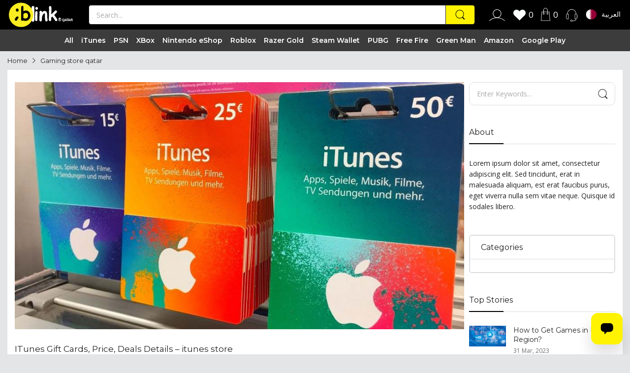

--- FILE ---
content_type: text/html; charset=utf-8
request_url: https://blinkmena.qa/blogs/news/tagged/itunes-usd200-gift-card
body_size: 75423
content:
<!doctype html>
<html lang="en" class="no-js" >
  <head>
	<!-- Added by AVADA SEO Suite -->
	








	<!-- /Added by AVADA SEO Suite -->
    <link rel="preconnect dns-prefetch" href="https://cdn.shopify.com">
    <link
      rel="preconnect dns-prefetch"
      href="https://fonts.googleapis.com"
      crossorigin>
    <link
      rel="preconnect dns-prefetch"
      href="https://fonts.gstatic.com"
      crossorigin><link
        rel="preconnect"
        href="https://fonts.shopifycdn.com"
        crossorigin><link
        rel="icon"
        type="image/png"
        href="//blinkmena.qa/cdn/shop/files/favicon.png?crop=center&height=128&v=1679742514&width=128"><link rel="canonical" href="https://blinkmena.qa/blogs/news/tagged/itunes-usd200-gift-card">

    <meta charset="utf-8">
    <meta name="viewport" content="viewport-fit=cover, width=device-width,initial-scale=1, user-scalable=0" />
    <meta name="google" content="notranslate">
    <meta name='HandheldFriendly' content='True'>
    <meta name='MobileOptimized' content='360'>
    <meta http-equiv="cleartype" content="on">
    <meta name="theme-color" content="#000000">
<title>Gaming store qatar</title>



<meta property="og:site_name" content="Blinkmena.qa">
<meta property="og:url" content="https://blinkmena.qa/blogs/news/tagged/itunes-usd200-gift-card">
<meta property="og:title" content="Gaming store qatar">
<meta property="og:type" content="website">
<meta property="og:description" content="Explore an exciting gaming products and digital cards in one of the Best online shopping stores in Qatar. iTunes cards, PSN Cards, Blink Qatar| blinkmena.qa"><meta property="og:image" content="http://blinkmena.qa/cdn/shop/files/favicon_3685e473-2392-4f3d-92b3-3709761d820d.png?v=1681729263">
  <meta property="og:image:secure_url" content="https://blinkmena.qa/cdn/shop/files/favicon_3685e473-2392-4f3d-92b3-3709761d820d.png?v=1681729263">
  <meta property="og:image:width" content="101">
  <meta property="og:image:height" content="101"><meta name="twitter:card" content="summary_large_image">
<meta name="twitter:title" content="Gaming store qatar">
<meta name="twitter:description" content="Explore an exciting gaming products and digital cards in one of the Best online shopping stores in Qatar. iTunes cards, PSN Cards, Blink Qatar| blinkmena.qa"><script>
      document.documentElement.className = document.documentElement.className.replace('no-js', 'js');
    </script><script type="text/javascript">
	WebFontConfig = {
		google: {
			api: 'https://fonts.googleapis.com/css2',
			families: ["Montserrat:wght@100;200;300;400;500;600;700;800&family=Open+Sans:wght@200;300;400;500;600;700;800&display=swap"]
		}
	};
	/* Web Font Loader v1.6.28 - (c) Adobe Systems, Google. License: Apache 2.0 */(function(){function aa(a,b,c){return a.call.apply(a.bind,arguments)}function ba(a,b,c){if(!a)throw Error();if(2<arguments.length){var d=Array.prototype.slice.call(arguments,2);return function(){var c=Array.prototype.slice.call(arguments);Array.prototype.unshift.apply(c,d);return a.apply(b,c)}}return function(){return a.apply(b,arguments)}}function p(a,b,c){p=Function.prototype.bind&&-1!=Function.prototype.bind.toString().indexOf("native code")?aa:ba;return p.apply(null,arguments)}var q=Date.now||function(){return+new Date};function ca(a,b){this.a=a;this.o=b||a;this.c=this.o.document}var da=!!window.FontFace;function t(a,b,c,d){b=a.c.createElement(b);if(c)for(var e in c)c.hasOwnProperty(e)&&("style"==e?b.style.cssText=c[e]:b.setAttribute(e,c[e]));d&&b.appendChild(a.c.createTextNode(d));return b}function u(a,b,c){a=a.c.getElementsByTagName(b)[0];a||(a=document.documentElement);a.insertBefore(c,a.lastChild)}function v(a){a.parentNode&&a.parentNode.removeChild(a)}
	function w(a,b,c){b=b||[];c=c||[];for(var d=a.className.split(/\s+/),e=0;e<b.length;e+=1){for(var f=!1,g=0;g<d.length;g+=1)if(b[e]===d[g]){f=!0;break}f||d.push(b[e])}b=[];for(e=0;e<d.length;e+=1){f=!1;for(g=0;g<c.length;g+=1)if(d[e]===c[g]){f=!0;break}f||b.push(d[e])}a.className=b.join(" ").replace(/\s+/g," ").replace(/^\s+|\s+$/,"")}function y(a,b){for(var c=a.className.split(/\s+/),d=0,e=c.length;d<e;d++)if(c[d]==b)return!0;return!1}
	function ea(a){return a.o.location.hostname||a.a.location.hostname}function z(a,b,c){function d(){m&&e&&f&&(m(g),m=null)}b=t(a,"link",{rel:"stylesheet",href:b,media:"all"});var e=!1,f=!0,g=null,m=c||null;da?(b.onload=function(){e=!0;d()},b.onerror=function(){e=!0;g=Error("Stylesheet failed to load");d()}):setTimeout(function(){e=!0;d()},0);u(a,"head",b)}
	function A(a,b,c,d){var e=a.c.getElementsByTagName("head")[0];if(e){var f=t(a,"script",{src:b}),g=!1;f.onload=f.onreadystatechange=function(){g||this.readyState&&"loaded"!=this.readyState&&"complete"!=this.readyState||(g=!0,c&&c(null),f.onload=f.onreadystatechange=null,"HEAD"==f.parentNode.tagName&&e.removeChild(f))};e.appendChild(f);setTimeout(function(){g||(g=!0,c&&c(Error("Script load timeout")))},d||5E3);return f}return null};function B(){this.a=0;this.c=null}function C(a){a.a++;return function(){a.a--;D(a)}}function E(a,b){a.c=b;D(a)}function D(a){0==a.a&&a.c&&(a.c(),a.c=null)};function F(a){this.a=a||"-"}F.prototype.c=function(a){for(var b=[],c=0;c<arguments.length;c++)b.push(arguments[c].replace(/[\W_]+/g,"").toLowerCase());return b.join(this.a)};function G(a,b){this.c=a;this.f=4;this.a="n";var c=(b||"n4").match(/^([nio])([1-9])$/i);c&&(this.a=c[1],this.f=parseInt(c[2],10))}function fa(a){return H(a)+" "+(a.f+"00")+" 300px "+I(a.c)}function I(a){var b=[];a=a.split(/,\s*/);for(var c=0;c<a.length;c++){var d=a[c].replace(/['"]/g,"");-1!=d.indexOf(" ")||/^\d/.test(d)?b.push("'"+d+"'"):b.push(d)}return b.join(",")}function J(a){return a.a+a.f}function H(a){var b="normal";"o"===a.a?b="oblique":"i"===a.a&&(b="italic");return b}
	function ga(a){var b=4,c="n",d=null;a&&((d=a.match(/(normal|oblique|italic)/i))&&d[1]&&(c=d[1].substr(0,1).toLowerCase()),(d=a.match(/([1-9]00|normal|bold)/i))&&d[1]&&(/bold/i.test(d[1])?b=7:/[1-9]00/.test(d[1])&&(b=parseInt(d[1].substr(0,1),10))));return c+b};function ha(a,b){this.c=a;this.f=a.o.document.documentElement;this.h=b;this.a=new F("-");this.j=!1!==b.events;this.g=!1!==b.classes}function ia(a){a.g&&w(a.f,[a.a.c("wf","loading")]);K(a,"loading")}function L(a){if(a.g){var b=y(a.f,a.a.c("wf","active")),c=[],d=[a.a.c("wf","loading")];b||c.push(a.a.c("wf","inactive"));w(a.f,c,d)}K(a,"inactive")}function K(a,b,c){if(a.j&&a.h[b])if(c)a.h[b](c.c,J(c));else a.h[b]()};function ja(){this.c={}}function ka(a,b,c){var d=[],e;for(e in b)if(b.hasOwnProperty(e)){var f=a.c[e];f&&d.push(f(b[e],c))}return d};function M(a,b){this.c=a;this.f=b;this.a=t(this.c,"span",{"aria-hidden":"true"},this.f)}function N(a){u(a.c,"body",a.a)}function O(a){return"display:block;position:absolute;top:-9999px;left:-9999px;font-size:300px;width:auto;height:auto;line-height:normal;margin:0;padding:0;font-variant:normal;white-space:nowrap;font-family:"+I(a.c)+";"+("font-style:"+H(a)+";font-weight:"+(a.f+"00")+";")};function P(a,b,c,d,e,f){this.g=a;this.j=b;this.a=d;this.c=c;this.f=e||3E3;this.h=f||void 0}P.prototype.start=function(){var a=this.c.o.document,b=this,c=q(),d=new Promise(function(d,e){function f(){q()-c>=b.f?e():a.fonts.load(fa(b.a),b.h).then(function(a){1<=a.length?d():setTimeout(f,25)},function(){e()})}f()}),e=null,f=new Promise(function(a,d){e=setTimeout(d,b.f)});Promise.race([f,d]).then(function(){e&&(clearTimeout(e),e=null);b.g(b.a)},function(){b.j(b.a)})};function Q(a,b,c,d,e,f,g){this.v=a;this.B=b;this.c=c;this.a=d;this.s=g||"BESbswy";this.f={};this.w=e||3E3;this.u=f||null;this.m=this.j=this.h=this.g=null;this.g=new M(this.c,this.s);this.h=new M(this.c,this.s);this.j=new M(this.c,this.s);this.m=new M(this.c,this.s);a=new G(this.a.c+",serif",J(this.a));a=O(a);this.g.a.style.cssText=a;a=new G(this.a.c+",sans-serif",J(this.a));a=O(a);this.h.a.style.cssText=a;a=new G("serif",J(this.a));a=O(a);this.j.a.style.cssText=a;a=new G("sans-serif",J(this.a));a=
	O(a);this.m.a.style.cssText=a;N(this.g);N(this.h);N(this.j);N(this.m)}var R={D:"serif",C:"sans-serif"},S=null;function T(){if(null===S){var a=/AppleWebKit\/([0-9]+)(?:\.([0-9]+))/.exec(window.navigator.userAgent);S=!!a&&(536>parseInt(a[1],10)||536===parseInt(a[1],10)&&11>=parseInt(a[2],10))}return S}Q.prototype.start=function(){this.f.serif=this.j.a.offsetWidth;this.f["sans-serif"]=this.m.a.offsetWidth;this.A=q();U(this)};
	function la(a,b,c){for(var d in R)if(R.hasOwnProperty(d)&&b===a.f[R[d]]&&c===a.f[R[d]])return!0;return!1}function U(a){var b=a.g.a.offsetWidth,c=a.h.a.offsetWidth,d;(d=b===a.f.serif&&c===a.f["sans-serif"])||(d=T()&&la(a,b,c));d?q()-a.A>=a.w?T()&&la(a,b,c)&&(null===a.u||a.u.hasOwnProperty(a.a.c))?V(a,a.v):V(a,a.B):ma(a):V(a,a.v)}function ma(a){setTimeout(p(function(){U(this)},a),50)}function V(a,b){setTimeout(p(function(){v(this.g.a);v(this.h.a);v(this.j.a);v(this.m.a);b(this.a)},a),0)};function W(a,b,c){this.c=a;this.a=b;this.f=0;this.m=this.j=!1;this.s=c}var X=null;W.prototype.g=function(a){var b=this.a;b.g&&w(b.f,[b.a.c("wf",a.c,J(a).toString(),"active")],[b.a.c("wf",a.c,J(a).toString(),"loading"),b.a.c("wf",a.c,J(a).toString(),"inactive")]);K(b,"fontactive",a);this.m=!0;na(this)};
	W.prototype.h=function(a){var b=this.a;if(b.g){var c=y(b.f,b.a.c("wf",a.c,J(a).toString(),"active")),d=[],e=[b.a.c("wf",a.c,J(a).toString(),"loading")];c||d.push(b.a.c("wf",a.c,J(a).toString(),"inactive"));w(b.f,d,e)}K(b,"fontinactive",a);na(this)};function na(a){0==--a.f&&a.j&&(a.m?(a=a.a,a.g&&w(a.f,[a.a.c("wf","active")],[a.a.c("wf","loading"),a.a.c("wf","inactive")]),K(a,"active")):L(a.a))};function oa(a){this.j=a;this.a=new ja;this.h=0;this.f=this.g=!0}oa.prototype.load=function(a){this.c=new ca(this.j,a.context||this.j);this.g=!1!==a.events;this.f=!1!==a.classes;pa(this,new ha(this.c,a),a)};
	function qa(a,b,c,d,e){var f=0==--a.h;(a.f||a.g)&&setTimeout(function(){var a=e||null,m=d||null||{};if(0===c.length&&f)L(b.a);else{b.f+=c.length;f&&(b.j=f);var h,l=[];for(h=0;h<c.length;h++){var k=c[h],n=m[k.c],r=b.a,x=k;r.g&&w(r.f,[r.a.c("wf",x.c,J(x).toString(),"loading")]);K(r,"fontloading",x);r=null;if(null===X)if(window.FontFace){var x=/Gecko.*Firefox\/(\d+)/.exec(window.navigator.userAgent),xa=/OS X.*Version\/10\..*Safari/.exec(window.navigator.userAgent)&&/Apple/.exec(window.navigator.vendor);
		X=x?42<parseInt(x[1],10):xa?!1:!0}else X=!1;X?r=new P(p(b.g,b),p(b.h,b),b.c,k,b.s,n):r=new Q(p(b.g,b),p(b.h,b),b.c,k,b.s,a,n);l.push(r)}for(h=0;h<l.length;h++)l[h].start()}},0)}function pa(a,b,c){var d=[],e=c.timeout;ia(b);var d=ka(a.a,c,a.c),f=new W(a.c,b,e);a.h=d.length;b=0;for(c=d.length;b<c;b++)d[b].load(function(b,d,c){qa(a,f,b,d,c)})};function ra(a,b){this.c=a;this.a=b}
	ra.prototype.load=function(a){function b(){if(f["__mti_fntLst"+d]){var c=f["__mti_fntLst"+d](),e=[],h;if(c)for(var l=0;l<c.length;l++){var k=c[l].fontfamily;void 0!=c[l].fontStyle&&void 0!=c[l].fontWeight?(h=c[l].fontStyle+c[l].fontWeight,e.push(new G(k,h))):e.push(new G(k))}a(e)}else setTimeout(function(){b()},50)}var c=this,d=c.a.projectId,e=c.a.version;if(d){var f=c.c.o;A(this.c,(c.a.api||"https://fast.fonts.net/jsapi")+"/"+d+".js"+(e?"?v="+e:""),function(e){e?a([]):(f["__MonotypeConfiguration__"+
		d]=function(){return c.a},b())}).id="__MonotypeAPIScript__"+d}else a([])};function sa(a,b){this.c=a;this.a=b}sa.prototype.load=function(a){var b,c,d=this.a.urls||[],e=this.a.families||[],f=this.a.testStrings||{},g=new B;b=0;for(c=d.length;b<c;b++)z(this.c,d[b],C(g));var m=[];b=0;for(c=e.length;b<c;b++)if(d=e[b].split(":"),d[1])for(var h=d[1].split(","),l=0;l<h.length;l+=1)m.push(new G(d[0],h[l]));else m.push(new G(d[0]));E(g,function(){a(m,f)})};function ta(a,b){a?this.c=a:this.c=ua;this.a=[];this.f=[];this.g=b||""}var ua="https://fonts.googleapis.com/css";function va(a,b){for(var c=b.length,d=0;d<c;d++){var e=b[d].split(":");3==e.length&&a.f.push(e.pop());var f="";2==e.length&&""!=e[1]&&(f=":");a.a.push(e.join(f))}}
	function wa(a){if(0==a.a.length)throw Error("No fonts to load!");if(-1!=a.c.indexOf("kit="))return a.c;for(var b=a.a.length,c=[],d=0;d<b;d++)c.push(a.a[d].replace(/ /g,"+"));b=a.c+"?family="+c.join("%7C");0<a.f.length&&(b+="&subset="+a.f.join(","));0<a.g.length&&(b+="&text="+encodeURIComponent(a.g));return b};function ya(a){this.f=a;this.a=[];this.c={}}
	var za={latin:"BESbswy","latin-ext":"\u00e7\u00f6\u00fc\u011f\u015f",cyrillic:"\u0439\u044f\u0416",greek:"\u03b1\u03b2\u03a3",khmer:"\u1780\u1781\u1782",Hanuman:"\u1780\u1781\u1782"},Aa={thin:"1",extralight:"2","extra-light":"2",ultralight:"2","ultra-light":"2",light:"3",regular:"4",book:"4",medium:"5","semi-bold":"6",semibold:"6","demi-bold":"6",demibold:"6",bold:"7","extra-bold":"8",extrabold:"8","ultra-bold":"8",ultrabold:"8",black:"9",heavy:"9",l:"3",r:"4",b:"7"},Ba={i:"i",italic:"i",n:"n",normal:"n"},
	Ca=/^(thin|(?:(?:extra|ultra)-?)?light|regular|book|medium|(?:(?:semi|demi|extra|ultra)-?)?bold|black|heavy|l|r|b|[1-9]00)?(n|i|normal|italic)?$/;
	function Da(a){for(var b=a.f.length,c=0;c<b;c++){var d=a.f[c].split(":"),e=d[0].replace(/\+/g," "),f=["n4"];if(2<=d.length){var g;var m=d[1];g=[];if(m)for(var m=m.split(","),h=m.length,l=0;l<h;l++){var k;k=m[l];if(k.match(/^[\w-]+$/)){var n=Ca.exec(k.toLowerCase());if(null==n)k="";else{k=n[2];k=null==k||""==k?"n":Ba[k];n=n[1];if(null==n||""==n)n="4";else var r=Aa[n],n=r?r:isNaN(n)?"4":n.substr(0,1);k=[k,n].join("")}}else k="";k&&g.push(k)}0<g.length&&(f=g);3==d.length&&(d=d[2],g=[],d=d?d.split(","):
		g,0<d.length&&(d=za[d[0]])&&(a.c[e]=d))}a.c[e]||(d=za[e])&&(a.c[e]=d);for(d=0;d<f.length;d+=1)a.a.push(new G(e,f[d]))}};function Ea(a,b){this.c=a;this.a=b}var Fa={Arimo:!0,Cousine:!0,Tinos:!0};Ea.prototype.load=function(a){var b=new B,c=this.c,d=new ta(this.a.api,this.a.text),e=this.a.families;va(d,e);var f=new ya(e);Da(f);z(c,wa(d),C(b));E(b,function(){a(f.a,f.c,Fa)})};function Ga(a,b){this.c=a;this.a=b}Ga.prototype.load=function(a){var b=this.a.id,c=this.c.o;b?A(this.c,(this.a.api||"https://use.typekit.net")+"/"+b+".js",function(b){if(b)a([]);else if(c.Typekit&&c.Typekit.config&&c.Typekit.config.fn){b=c.Typekit.config.fn;for(var e=[],f=0;f<b.length;f+=2)for(var g=b[f],m=b[f+1],h=0;h<m.length;h++)e.push(new G(g,m[h]));try{c.Typekit.load({events:!1,classes:!1,async:!0})}catch(l){}a(e)}},2E3):a([])};function Ha(a,b){this.c=a;this.f=b;this.a=[]}Ha.prototype.load=function(a){var b=this.f.id,c=this.c.o,d=this;b?(c.__webfontfontdeckmodule__||(c.__webfontfontdeckmodule__={}),c.__webfontfontdeckmodule__[b]=function(b,c){for(var g=0,m=c.fonts.length;g<m;++g){var h=c.fonts[g];d.a.push(new G(h.name,ga("font-weight:"+h.weight+";font-style:"+h.style)))}a(d.a)},A(this.c,(this.f.api||"https://f.fontdeck.com/s/css/js/")+ea(this.c)+"/"+b+".js",function(b){b&&a([])})):a([])};var Y=new oa(window);Y.a.c.custom=function(a,b){return new sa(b,a)};Y.a.c.fontdeck=function(a,b){return new Ha(b,a)};Y.a.c.monotype=function(a,b){return new ra(b,a)};Y.a.c.typekit=function(a,b){return new Ga(b,a)};Y.a.c.google=function(a,b){return new Ea(b,a)};var Z={load:p(Y.load,Y)};"function"===typeof define&&define.amd?define(function(){return Z}):"undefined"!==typeof module&&module.exports?module.exports=Z:(window.WebFont=Z,window.WebFontConfig&&Y.load(window.WebFontConfig));}());
</script><style data-shopify>:root{ --heading-font:'Montserrat','Helvetica Neue', Helvetica, Arial, sans-serif;
	--body-font:'Open Sans','Helvetica Neue', Helvetica, Arial, sans-serif; };</style><style>
  content-visibility: auto
</style>
<link rel="preload" href="//blinkmena.qa/cdn/shop/t/41/assets/themes.css?v=121371611439236593071717308279" as="style">
<link rel="stylesheet" href="//blinkmena.qa/cdn/shop/t/41/assets/themes.css?v=121371611439236593071717308279" media="all">

<link rel="preload" href="//blinkmena.qa/cdn/shop/t/41/assets/nw-product-block.css?v=124894412777860895611717308279" as="style">
<link rel="stylesheet" href="//blinkmena.qa/cdn/shop/t/41/assets/nw-product-block.css?v=124894412777860895611717308279" media="all">



<link rel="stylesheet" href="//blinkmena.qa/cdn/shop/t/41/assets/blog.css?v=125988891470554285411717308279" media="print" onload="this.media='all'"><link rel="stylesheet" href="//blinkmena.qa/cdn/shop/t/41/assets/cart.css?v=100378920757388402461717308279" media="print" onload="this.media='all'">
<link rel="stylesheet" href="//blinkmena.qa/cdn/shop/t/41/assets/popup-style.css?v=31309930760540022851717308279" media="print" onload="this.media='all'">
<style id="test">
  :root {
  --font-body-weight: 400;
  --heading-size-h1: 27px;
  --heading-size-h2: 19px;
  --heading-size-h3: 17px;
  --heading-size-h4: 16px;
  --heading-size-h5: 14px;
  --heading-size-h6: 13px;
  --heading-1-weight: 700;
  --heading-2-weight: 600;
  --heading-3-weight: 500;
  --heading-4-weight: 400;
  --heading-5-weight: 300;
  --heading-6-weight: 100;
  --topbar-bg-color: #f5f5f5;
  --topbar-text-color: #231f20;
  --topbar-text-color-rgba: 35, 31, 32;
  --header-bg-color: #ffffff;
  --text-header-color: #231f20;
  --text-header-color-rgba: 35, 31, 32;
  --header-text-color-hover: #231f20;
  --bg-number-icon: #231f20;
  --text-number-icon: #ffffff;
  --header-bg-mobile-color: #ffffff;  
  --header-mobile-text-color: #231f20;
  --bg-color-mobile-number-icon: #231f20;
  --color-mobile-number-icon: #ffffff;
  --nav-font-size: 14px;
  --nav-sub-font-size: 14px;
  --nav-link-color: #231f20; 
  --nav-link-hover-color: #231f20;
  --nav-dropdown-background: #ffffff; 
  --nav-dropdown-link-color: #231f20; 
  --nav-dropdown-link-hover-color: #231f20;
  --nav-bg-nav-link-hover: #fff200;
  --menu-label-color-1: #ffffff;
  --menu-label-bg-1: #4cd964;
  --menu-label-color-2: #ffffff;
  --menu-label-bg-2: #007aff;
  --menu-label-color-3: #ffffff;
  --menu-label-bg-3: #ff3b30;
  --main-color: #000000;
  --main-color-rgba: 0, 0, 0;  
  --body-font-size: 14px;
  --body-border-color: #dddddd;
  --body-bg-color: #ffffff;
  --second-bg-color: #f5f5f5;
  --body-color: #231f20;
  --body-color-rgba: 35, 31, 32;
  --body-link: #231f20;
  --body-link-hover: #231f20;
  --body-color-2: #6b6c6c;
  --section-heading-margin: 0 0 15px 0;
  --section-heading-cl: #333e48;
  --section-heading-fs: 22px;
  --section-heading-fw: 400;
  --sale-lb-cl: #231f20;
  --sale-lb-bgcl: #fff200;
  --hot-lb-cl: #ffffff;
  --hot-lb-bgcl: #F00000;
  --new-lb-cl: #ffffff;
  --new-lb-bgcl: #12A05C;
  --btn1-fs: 17px;	
  --btn1-fw: 800;
  --btn1-cl: #ffffff;
  --btn1-bg-cl: #231f20;
  --btn1-hover-cl: #231f20;
  --btn1-hover-bg-cl: #fff200;
  --btn1-border-width: 0px;
  --btn1-border-cl: #231f20;
  --btn1-hover-border-cl: #fff200;
  --btn2-fs: 17px;
  --btn2-fw: 800;
  --btn2-cl: #ffffff;
  --btn2-bg-cl: #231f20;
  --btn2-hover-cl: #231f20;
  --btn2-hover-bg-cl: #fff200;
  --btn2-border-width: 0px;
  --btn2-border-cl: #231f20;
  --btn2-hover-border-cl: #fff200;
  --price-color: #231f20;
  --price-compare-color: #848484;
  --price-sale-color: #dc3545;
  --rating-star-color: #fff200;
  --rating-star-empty-color: #848484;
  --footer-bg: ;
  --footer-text-cl: ;
  --product-bg-color: #ffffff;
  --product-card-title-cl: #0062bd;
  --product-card-title-fs: 14px;
  --product-card-vendor-fs: 12px;
  --product-card-price-fs: 20px;
  --product-card-price-sale-fs: 20px;
  --product-card-price-compare-fs: 12px;
  --breadcrumb-bg-color: #ffffff;
  --breadcrumb-color-1: #231f20;
  --breadcrumb-color-2: #231f20;
  --newsletter-popup-background: #ffffff;
  --newsletter-popup-heading-color: #333e48;
  --newsletter-popup-subtext-color: #878787;
  --newsletter-popup-subtext-2-color: #333e48;
  --button-cart-bg:   #e6e6e6;
                                  	--button-cart-hover-bg: #fed700;
                                    --button-cart-cl:   #ffffff;
                                    --button-cart-hover-cl:   #ffffff;
                                    --bg-deal-section:  #e6e6e6;
                                    --text-deal-text:   #383838;
                                  
                                    --bg-dark: #181818;
                                    --color-dark: #d9d9d9;
                                    --border-dark: #2f3336;
                                    --button-cart-bg-dark:  #495057;
                                  	--button-cart-hover-bg-dark: #fed700;
                                    --button-cart-cl-dark:  #d9d9d9;
                                    --button-cart-hover-cl-dark:  #181818;
                                  
                                    --font-bold:        700;
                                    --gutter-xlg:       40px;
                                    --gutter-lg:        30px;
                                    --gutter-md:        25px;
                                    --gutter-sm:        20px;
                                    --gutter-xs:        15px;
                                    --gutter-xxs:       10px;
                                  }</style>
<style data-shopify>.slider-container:not(.slider-initialized) .slider-item {display: inline-block;vertical-align: top;white-space: normal;}.visibility-hidden {visibility: hidden;}.position-relative {position: relative !important;}.position-unset {position: unset !important;}.cursor-pointer{cursor: pointer}.m-auto{margin: auto;}.m-0{margin: 0;}.collapse{height: 0px;transition: height 0.2s;overflow: hidden;}.overflow-hidden{overflow: hidden;}html.no-js .no-js-hidden{display: none !important;}.object-fit-cover img{object-fit: cover;}html.no-js .image__style{background-repeat: no-repeat;background-position: center center;background-size: cover;}html.js .image__style{background-image: unset !important;}.widget-social-icons a{background-color: ;border-radius: px;border-color: rgba(0,0,0,0);}.custom-color[data-custom-color="white"],.custom-color[data-custom-color="white"] a{background: #fff !important;}.custom-color[data-custom-color="black"],.custom-color[data-custom-color="black"] a{background: #000 !important;}.product-card .product-card_name a{font-size:14;}.product-card .product-card_vendor a{font-size:12;}
</style>
<script type="application/javascript">
  EventTarget.prototype.addEvent = EventTarget.prototype.addEventListener;
  EventTarget.prototype.removeEvent = EventTarget.prototype.removeEventListener;

  window.theme = Object.assign( window.theme || {}, {routes: {
      rootUrl: "/",
      searchUrl: "/search",
      collectionAllUrl: "/collections/all",
      collectionsUrl: "/collections",
      cartAdd: "/cart/add.js",
      cartGet: "/cart.js",
      cartChange: "/cart/change.js",
      cartUpdate: "/cart/update.js",
      cartClear: "/cart/clear.js"
    },
    settings: {
      shop: {
        reviewApp: "",
        enableAgeVerifiCation: false
      },
      header: {
        sticky: true,
        style: 5,
        enableMainMegaMenu: null,
      },
      cart: {
        type: "page",
      },
      search: {
        limit: 5,
        type: "product",
        urlParams: "&resources[type]=product&resources[limit]=5&resources[options][unavailable_products]=show"
      },
    },
    template: "blog",
    strings: {
      item: "Translation missing: en.general.text.item",
      items: "Translation missing: en.general.text.items",
      tags: "Tagged &quot;{{ tags }}&quot;",
      page: "Page {{ page }}",
      shopName: "Blinkmena.qa",
      cartNumber: "Translation missing: en.popup.cart_notify.number_in_cart",
      cartNumbers: "Translation missing: en.popup.cart_notify.numbers_in_cart",
      dateComingStock: "Back in stock {{date}}",
      header: {
        dropdownCart: {
          removing: "Removing"
        }
      },
      shipping: {
        oneRate: "There is one shipping rate available for your address.",
        manyRates: "There are {{number}} shipping rates available for your address.",
        notFoundRate: "Not found shipping rate available for your address"
      },
      product: {
        customLowStock:"Low stock",
        itemsLowStock: "Only {{quantity}} items in stock",
        itemLowStock: "Low stock only {{quantity}} left",
        itemsStock: "{{quantity}} items in stock",
        itemStock: "{{quantity}} items in stock",
        skuNA: "N/A",
        addToCart: "Add to Cart",
        unavailable: "Unavailable",
        soldOut: "Sold out",
        preorder: "PRE-ORDER Now"
      },
      address: {
        addTitle: "Add a new address",
        editTitle: "Edit address",
        update: "Update address",
        add: "Add address"
      },
      ymmSearch: {
        buttonLabel: "Translation missing: en.ymm-search.button.label"
      }
    },
    currency: {
      current: "QAR",
      pattern: "money_format",
      symbol: "ر.ق",
      format: "{{ amount_no_decimals }} QAR",
    },
    search: {
      "config" : {
        "resources[type]": "product",
        "resources[limit]": "5",
        "resources[options][unavailable_products]": "show"
      },
      strings : {
        product: "Translation missing: en.general.search.product",
        article: "Translation missing: en.general.search.article",
        collection: "Translation missing: en.general.search.collection",
        page: "Translation missing: en.general.search.page",
      }
    },
    assets: {
      search: "//blinkmena.qa/cdn/shop/t/41/assets/search.js?v=68829210228770962401717308277",
      defaultImage: "//blinkmena.qa/cdn/shop/t/41/assets/default-image.jpg?v=100052461707956158521717308279",
      popupQuickView: "//blinkmena.qa/cdn/shop/t/41/assets/quick-view-popup.js?v=14396189974638662531717308279",
      storeLocationPopup: "//blinkmena.qa/cdn/shop/t/41/assets/store-location-popup.js?v=145343820945474456121717308279",
      mapboxJs: "//blinkmena.qa/cdn/shop/t/41/assets/mapbox-gl.js?v=59510910642091715811717308278",
      mapboxCss: "//blinkmena.qa/cdn/shop/t/41/assets/mapbox-gl.css?v=49370751376789533381717308278"
    },
    customElementsList: [],
    sectionRegister: [],
  });let jsResources = [
      "//blinkmena.qa/cdn/shop/t/41/assets/lazysizes.min.js?v=19944551759608041491717308279",
      "//blinkmena.qa/cdn/shop/t/41/assets/nw-product-block.js?v=22201730605264905061717308279",
      "//blinkmena.qa/cdn/shop/t/41/assets/jquery-ui.min.js?v=69632309776414763051717308278","//blinkmena.qa/cdn/shop/t/41/assets/tiny-slider.min.js?v=83794718933834253901717308278","//blinkmena.qa/cdn/shop/t/41/assets/common.js?v=148753445094122438551722461358","//blinkmena.qa/cdn/shop/t/41/assets/blog-page.js?v=140505520907668024481717308280",];

  jsPreload();

  document.addEvent('DOMContentLoaded', jsLoad, {once: true});

  window.addEvent('load', () => {
    [
      "//blinkmena.qa/cdn/shop/t/41/assets/search.js?v=68829210228770962401717308277",
      "//blinkmena.qa/cdn/shop/t/41/assets/quick-view-popup.js?v=14396189974638662531717308279",
    ].forEach( url => {
      let link = document.createElement("link");
      link.as = "script";
      link.href = url;
      link.rel = "preload";
      document.head.append(link);
    });
  })

  function jsPreload(){
    jsResources.forEach( resource =>{
      let link = document.createElement('link');
      link.href = resource;
      link.rel = 'preload';
      link.as = 'script';
      document.head.append(link);
    })
  }

  async function jsLoad(){
    for (const resource of jsResources) {
      await new Promise((reslove, rejcet) => {
        let script = document.createElement("script");
        script.src = resource;
        script.onload = () => {reslove(1);};
        document.body.append(script);
      })
    }
  }
</script>





<link rel="stylesheet" href="https://cdnjs.cloudflare.com/ajax/libs/font-awesome/4.7.0/css/font-awesome.min.css">
    <link
      rel="stylesheet"
      href="https://cdnjs.cloudflare.com/ajax/libs/slick-carousel/1.8.1/slick.css"
      integrity="sha512-wR4oNhLBHf7smjy0K4oqzdWumd+r5/+6QO/vDda76MW5iug4PT7v86FoEkySIJft3XA0Ae6axhIvHrqwm793Nw=="
      crossorigin="anonymous"
      referrerpolicy="no-referrer">
    <link
      rel="stylesheet"
      href="https://cdnjs.cloudflare.com/ajax/libs/slick-carousel/1.8.1/slick-theme.min.css"
      integrity="sha512-17EgCFERpgZKcm0j0fEq1YCJuyAWdz9KUtv1EjVuaOz8pDnh/0nZxmU6BBXwaaxqoi9PQXnRWqlcDB027hgv9A=="
      crossorigin="anonymous"
      referrerpolicy="no-referrer">

    <link href="//blinkmena.qa/cdn/shop/t/41/assets/custom.css?v=173277581067971069211717308280" rel="stylesheet" type="text/css" media="all" />


    
    <script>
  const boostSDAssetFileURL = "\/\/blinkmena.qa\/cdn\/shop\/t\/41\/assets\/boost_sd_assets_file_url.gif?v=8336";
  window.boostSDAssetFileURL = boostSDAssetFileURL;

  if (window.boostSDAppConfig) {
    window.boostSDAppConfig.generalSettings.custom_js_asset_url = "//blinkmena.qa/cdn/shop/t/41/assets/boost-sd-custom.js?v=118643473706229265091717308278";
    window.boostSDAppConfig.generalSettings.custom_css_asset_url = "//blinkmena.qa/cdn/shop/t/41/assets/boost-sd-custom.css?v=173853188817644554061717308279";
  }

  
</script>

    <script>window.performance && window.performance.mark && window.performance.mark('shopify.content_for_header.start');</script><meta name="google-site-verification" content="GVz1qc9EIaO-FWNloiIKem4T45EDLHbKs8eVxZfAJxc">
<meta name="google-site-verification" content="r_QAz1voMZA5y79gIaXEUD7TyI4epddwBMBwXYBdNUk">
<meta name="facebook-domain-verification" content="i2qqxfv1340jb8suh35tspkgp5kpzm">
<meta name="facebook-domain-verification" content="pcemd1e2godb9onfzwutu7v79ykhzl">
<meta id="shopify-digital-wallet" name="shopify-digital-wallet" content="/59340062875/digital_wallets/dialog">
<link rel="alternate" type="application/atom+xml" title="Feed" href="/blogs/news/tagged/itunes-usd200-gift-card.atom" />
<link rel="alternate" hreflang="x-default" href="https://blinkmena.qa/blogs/news/tagged/itunes-usd200-gift-card">
<link rel="alternate" hreflang="en-QA" href="https://blinkmena.qa/blogs/news/tagged/itunes-usd200-gift-card">
<link rel="alternate" hreflang="ar-QA" href="https://blinkmena.qa/ar/blogs/news/tagged/itunes-usd200-gift-card">
<script async="async" src="/checkouts/internal/preloads.js?locale=en-QA"></script>
<script id="shopify-features" type="application/json">{"accessToken":"5a60155eab0a8c76c818c82912b9b4f5","betas":["rich-media-storefront-analytics"],"domain":"blinkmena.qa","predictiveSearch":true,"shopId":59340062875,"locale":"en"}</script>
<script>var Shopify = Shopify || {};
Shopify.shop = "think24-qa.myshopify.com";
Shopify.locale = "en";
Shopify.currency = {"active":"QAR","rate":"1.0"};
Shopify.country = "QA";
Shopify.theme = {"name":"blink-mena-shopify-theme-1.0\/release-qa-design-5","id":136927871131,"schema_name":"Electro Theme","schema_version":"10.1.0","theme_store_id":null,"role":"main"};
Shopify.theme.handle = "null";
Shopify.theme.style = {"id":null,"handle":null};
Shopify.cdnHost = "blinkmena.qa/cdn";
Shopify.routes = Shopify.routes || {};
Shopify.routes.root = "/";</script>
<script type="module">!function(o){(o.Shopify=o.Shopify||{}).modules=!0}(window);</script>
<script>!function(o){function n(){var o=[];function n(){o.push(Array.prototype.slice.apply(arguments))}return n.q=o,n}var t=o.Shopify=o.Shopify||{};t.loadFeatures=n(),t.autoloadFeatures=n()}(window);</script>
<script id="shop-js-analytics" type="application/json">{"pageType":"blog"}</script>
<script defer="defer" async type="module" src="//blinkmena.qa/cdn/shopifycloud/shop-js/modules/v2/client.init-shop-cart-sync_BN7fPSNr.en.esm.js"></script>
<script defer="defer" async type="module" src="//blinkmena.qa/cdn/shopifycloud/shop-js/modules/v2/chunk.common_Cbph3Kss.esm.js"></script>
<script defer="defer" async type="module" src="//blinkmena.qa/cdn/shopifycloud/shop-js/modules/v2/chunk.modal_DKumMAJ1.esm.js"></script>
<script type="module">
  await import("//blinkmena.qa/cdn/shopifycloud/shop-js/modules/v2/client.init-shop-cart-sync_BN7fPSNr.en.esm.js");
await import("//blinkmena.qa/cdn/shopifycloud/shop-js/modules/v2/chunk.common_Cbph3Kss.esm.js");
await import("//blinkmena.qa/cdn/shopifycloud/shop-js/modules/v2/chunk.modal_DKumMAJ1.esm.js");

  window.Shopify.SignInWithShop?.initShopCartSync?.({"fedCMEnabled":true,"windoidEnabled":true});

</script>
<script>(function() {
  var isLoaded = false;
  function asyncLoad() {
    if (isLoaded) return;
    isLoaded = true;
    var urls = ["https:\/\/appbanner.ens.enterprises\/server?shop=think24-qa.myshopify.com","https:\/\/seo.apps.avada.io\/scripttag\/avada-seo-installed.js?shop=think24-qa.myshopify.com"];
    for (var i = 0; i < urls.length; i++) {
      var s = document.createElement('script');
      s.type = 'text/javascript';
      s.async = true;
      s.src = urls[i];
      var x = document.getElementsByTagName('script')[0];
      x.parentNode.insertBefore(s, x);
    }
  };
  if(window.attachEvent) {
    window.attachEvent('onload', asyncLoad);
  } else {
    window.addEventListener('load', asyncLoad, false);
  }
})();</script>
<script id="__st">var __st={"a":59340062875,"offset":10800,"reqid":"6f6f7400-6ebd-406a-90d1-b13ec302543e-1769901879","pageurl":"blinkmena.qa\/blogs\/news\/tagged\/itunes-usd200-gift-card","s":"blogs-81805082779","u":"d0f01e169b65","p":"blog","rtyp":"blog","rid":81805082779};</script>
<script>window.ShopifyPaypalV4VisibilityTracking = true;</script>
<script id="captcha-bootstrap">!function(){'use strict';const t='contact',e='account',n='new_comment',o=[[t,t],['blogs',n],['comments',n],[t,'customer']],c=[[e,'customer_login'],[e,'guest_login'],[e,'recover_customer_password'],[e,'create_customer']],r=t=>t.map((([t,e])=>`form[action*='/${t}']:not([data-nocaptcha='true']) input[name='form_type'][value='${e}']`)).join(','),a=t=>()=>t?[...document.querySelectorAll(t)].map((t=>t.form)):[];function s(){const t=[...o],e=r(t);return a(e)}const i='password',u='form_key',d=['recaptcha-v3-token','g-recaptcha-response','h-captcha-response',i],f=()=>{try{return window.sessionStorage}catch{return}},m='__shopify_v',_=t=>t.elements[u];function p(t,e,n=!1){try{const o=window.sessionStorage,c=JSON.parse(o.getItem(e)),{data:r}=function(t){const{data:e,action:n}=t;return t[m]||n?{data:e,action:n}:{data:t,action:n}}(c);for(const[e,n]of Object.entries(r))t.elements[e]&&(t.elements[e].value=n);n&&o.removeItem(e)}catch(o){console.error('form repopulation failed',{error:o})}}const l='form_type',E='cptcha';function T(t){t.dataset[E]=!0}const w=window,h=w.document,L='Shopify',v='ce_forms',y='captcha';let A=!1;((t,e)=>{const n=(g='f06e6c50-85a8-45c8-87d0-21a2b65856fe',I='https://cdn.shopify.com/shopifycloud/storefront-forms-hcaptcha/ce_storefront_forms_captcha_hcaptcha.v1.5.2.iife.js',D={infoText:'Protected by hCaptcha',privacyText:'Privacy',termsText:'Terms'},(t,e,n)=>{const o=w[L][v],c=o.bindForm;if(c)return c(t,g,e,D).then(n);var r;o.q.push([[t,g,e,D],n]),r=I,A||(h.body.append(Object.assign(h.createElement('script'),{id:'captcha-provider',async:!0,src:r})),A=!0)});var g,I,D;w[L]=w[L]||{},w[L][v]=w[L][v]||{},w[L][v].q=[],w[L][y]=w[L][y]||{},w[L][y].protect=function(t,e){n(t,void 0,e),T(t)},Object.freeze(w[L][y]),function(t,e,n,w,h,L){const[v,y,A,g]=function(t,e,n){const i=e?o:[],u=t?c:[],d=[...i,...u],f=r(d),m=r(i),_=r(d.filter((([t,e])=>n.includes(e))));return[a(f),a(m),a(_),s()]}(w,h,L),I=t=>{const e=t.target;return e instanceof HTMLFormElement?e:e&&e.form},D=t=>v().includes(t);t.addEventListener('submit',(t=>{const e=I(t);if(!e)return;const n=D(e)&&!e.dataset.hcaptchaBound&&!e.dataset.recaptchaBound,o=_(e),c=g().includes(e)&&(!o||!o.value);(n||c)&&t.preventDefault(),c&&!n&&(function(t){try{if(!f())return;!function(t){const e=f();if(!e)return;const n=_(t);if(!n)return;const o=n.value;o&&e.removeItem(o)}(t);const e=Array.from(Array(32),(()=>Math.random().toString(36)[2])).join('');!function(t,e){_(t)||t.append(Object.assign(document.createElement('input'),{type:'hidden',name:u})),t.elements[u].value=e}(t,e),function(t,e){const n=f();if(!n)return;const o=[...t.querySelectorAll(`input[type='${i}']`)].map((({name:t})=>t)),c=[...d,...o],r={};for(const[a,s]of new FormData(t).entries())c.includes(a)||(r[a]=s);n.setItem(e,JSON.stringify({[m]:1,action:t.action,data:r}))}(t,e)}catch(e){console.error('failed to persist form',e)}}(e),e.submit())}));const S=(t,e)=>{t&&!t.dataset[E]&&(n(t,e.some((e=>e===t))),T(t))};for(const o of['focusin','change'])t.addEventListener(o,(t=>{const e=I(t);D(e)&&S(e,y())}));const B=e.get('form_key'),M=e.get(l),P=B&&M;t.addEventListener('DOMContentLoaded',(()=>{const t=y();if(P)for(const e of t)e.elements[l].value===M&&p(e,B);[...new Set([...A(),...v().filter((t=>'true'===t.dataset.shopifyCaptcha))])].forEach((e=>S(e,t)))}))}(h,new URLSearchParams(w.location.search),n,t,e,['guest_login'])})(!0,!0)}();</script>
<script integrity="sha256-4kQ18oKyAcykRKYeNunJcIwy7WH5gtpwJnB7kiuLZ1E=" data-source-attribution="shopify.loadfeatures" defer="defer" src="//blinkmena.qa/cdn/shopifycloud/storefront/assets/storefront/load_feature-a0a9edcb.js" crossorigin="anonymous"></script>
<script data-source-attribution="shopify.dynamic_checkout.dynamic.init">var Shopify=Shopify||{};Shopify.PaymentButton=Shopify.PaymentButton||{isStorefrontPortableWallets:!0,init:function(){window.Shopify.PaymentButton.init=function(){};var t=document.createElement("script");t.src="https://blinkmena.qa/cdn/shopifycloud/portable-wallets/latest/portable-wallets.en.js",t.type="module",document.head.appendChild(t)}};
</script>
<script data-source-attribution="shopify.dynamic_checkout.buyer_consent">
  function portableWalletsHideBuyerConsent(e){var t=document.getElementById("shopify-buyer-consent"),n=document.getElementById("shopify-subscription-policy-button");t&&n&&(t.classList.add("hidden"),t.setAttribute("aria-hidden","true"),n.removeEventListener("click",e))}function portableWalletsShowBuyerConsent(e){var t=document.getElementById("shopify-buyer-consent"),n=document.getElementById("shopify-subscription-policy-button");t&&n&&(t.classList.remove("hidden"),t.removeAttribute("aria-hidden"),n.addEventListener("click",e))}window.Shopify?.PaymentButton&&(window.Shopify.PaymentButton.hideBuyerConsent=portableWalletsHideBuyerConsent,window.Shopify.PaymentButton.showBuyerConsent=portableWalletsShowBuyerConsent);
</script>
<script data-source-attribution="shopify.dynamic_checkout.cart.bootstrap">document.addEventListener("DOMContentLoaded",(function(){function t(){return document.querySelector("shopify-accelerated-checkout-cart, shopify-accelerated-checkout")}if(t())Shopify.PaymentButton.init();else{new MutationObserver((function(e,n){t()&&(Shopify.PaymentButton.init(),n.disconnect())})).observe(document.body,{childList:!0,subtree:!0})}}));
</script>
<link id="shopify-accelerated-checkout-styles" rel="stylesheet" media="screen" href="https://blinkmena.qa/cdn/shopifycloud/portable-wallets/latest/accelerated-checkout-backwards-compat.css" crossorigin="anonymous">
<style id="shopify-accelerated-checkout-cart">
        #shopify-buyer-consent {
  margin-top: 1em;
  display: inline-block;
  width: 100%;
}

#shopify-buyer-consent.hidden {
  display: none;
}

#shopify-subscription-policy-button {
  background: none;
  border: none;
  padding: 0;
  text-decoration: underline;
  font-size: inherit;
  cursor: pointer;
}

#shopify-subscription-policy-button::before {
  box-shadow: none;
}

      </style>

<script>window.performance && window.performance.mark && window.performance.mark('shopify.content_for_header.end');</script>
    <script src="https://ajax.googleapis.com/ajax/libs/jquery/3.6.4/jquery.min.js"></script>
    <script
      src="https://cdnjs.cloudflare.com/ajax/libs/slick-carousel/1.8.1/slick.min.js"
      integrity="sha512-XtmMtDEcNz2j7ekrtHvOVR4iwwaD6o/FUJe6+Zq+HgcCsk3kj4uSQQR8weQ2QVj1o0Pk6PwYLohm206ZzNfubg=="
      crossorigin="anonymous"
      referrerpolicy="no-referrer"></script>
    <script src="//blinkmena.qa/cdn/shop/t/41/assets/custom.js?v=90939472277083898171717308278" defer="defer"></script>
    <script type="text/javascript">
    var customerLogged = ''
    var customerEmail = ''
    
    	
            var arn_wl_cp_settings =  {"compare_settings":{"background_color":"#000000","text_color":"#ffffff","compare_enable":true,"compare_product_number":2,"show_selector":{"margin":"0","padding":"0","selector_class":"site-header__account","type":"Top"},"add_selector":{"margin":"0","padding":"0","selector_class":"product-form","type":"Top"},"compare_add_class":"add-to-compare","compare_show_class":"show-compare","compare_show_selector_class":"site-header__account","comparet_add_selector_class":"product-form","compare_remove_class":"remove-compare","compare_options":["vendor","collection","options","availability"],"compare_layout":["page"],"add_class_icon":{"icon_id":"icon-1","svg":"<path d=\"M21.6334 13.2821C21.6334 13.3333 21.6334 13.3675 21.6334 13.3846C21.0175 15.9487 19.7344 18.0256 17.784 19.6154C15.8337 21.2051 13.5497 22 10.9322 22C9.54641 22 8.20341 21.735 6.90318 21.2051C5.60295 20.6752 4.43959 19.9231 3.4131 18.9487L1.56541 20.7949C1.37722 20.9829 1.16336 21.0769 0.923846 21.0769C0.68433 21.0769 0.470477 20.9829 0.282286 20.7949C0.0940954 20.6068 0 20.3932 0 20.1538V13.7436C0 13.5043 0.0940954 13.2906 0.282286 13.1026C0.470477 12.9145 0.68433 12.8205 0.923846 12.8205H7.33944C7.57896 12.8205 7.79281 12.9145 7.981 13.1026C8.16919 13.2906 8.25474 13.5043 8.23763 13.7436C8.22052 13.9829 8.13498 14.1966 7.981 14.3846L6.005 16.359C6.68933 16.9744 7.4592 17.4615 8.31462 17.8205C9.17003 18.1795 10.0682 18.3504 11.0092 18.3333C12.2752 18.3333 13.4642 18.0171 14.5762 17.3846C15.6883 16.7521 16.5779 15.906 17.2451 14.8462C17.3478 14.6752 17.6044 14.1111 18.015 13.1538C18.0834 12.9316 18.2203 12.8205 18.4256 12.8205H21.1715C21.3083 12.8205 21.4195 12.8718 21.5051 12.9744C21.5906 13.0769 21.6334 13.1795 21.6334 13.2821ZM21.9927 1.84615V8.25641C21.9927 8.49573 21.9071 8.7094 21.736 8.89744C21.565 9.08547 21.3426 9.17949 21.0688 9.17949H14.6532C14.4137 9.17949 14.1999 9.08547 14.0117 8.89744C13.8235 8.7094 13.7379 8.49573 13.755 8.25641C13.7721 8.01709 13.8577 7.80342 14.0117 7.61538L15.9877 5.64103C14.5848 4.32479 12.9253 3.66667 11.0092 3.66667C9.72605 3.66667 8.52847 3.98291 7.41643 4.61539C6.30439 5.24786 5.41476 6.09402 4.74754 7.15385C4.64489 7.32479 4.39682 7.88889 4.00333 8.84616C3.91779 9.06838 3.77237 9.17949 3.56707 9.17949H0.718547C0.598789 9.17949 0.487585 9.12821 0.384936 9.02564C0.282286 8.92308 0.239516 8.82051 0.256624 8.71795V8.61539C0.872521 6.05128 2.16419 3.97436 4.13164 2.38462C6.09909 0.794873 8.3916 0 11.0092 0C12.3949 0 13.7465 0.264958 15.0638 0.794872C16.3812 1.32479 17.5531 2.07692 18.5796 3.05128L20.4273 1.20513C20.6155 1.01709 20.8293 0.923078 21.0688 0.923078C21.3083 0.923078 21.5307 1.01709 21.736 1.20513C21.9413 1.39316 22.0269 1.60684 21.9927 1.84615Z\"/>","width":18,"height":18,"view_box":"0 0 22 22","icon_color":"#000000","icon_active_color":"#fed700"},"custom_compare":false,"compare_options2":[],"add_class_icon_product":{"icon_id":"icon-1","svg":"<path d=\"M21.6334 13.2821C21.6334 13.3333 21.6334 13.3675 21.6334 13.3846C21.0175 15.9487 19.7344 18.0256 17.784 19.6154C15.8337 21.2051 13.5497 22 10.9322 22C9.54641 22 8.20341 21.735 6.90318 21.2051C5.60295 20.6752 4.43959 19.9231 3.4131 18.9487L1.56541 20.7949C1.37722 20.9829 1.16336 21.0769 0.923846 21.0769C0.68433 21.0769 0.470477 20.9829 0.282286 20.7949C0.0940954 20.6068 0 20.3932 0 20.1538V13.7436C0 13.5043 0.0940954 13.2906 0.282286 13.1026C0.470477 12.9145 0.68433 12.8205 0.923846 12.8205H7.33944C7.57896 12.8205 7.79281 12.9145 7.981 13.1026C8.16919 13.2906 8.25474 13.5043 8.23763 13.7436C8.22052 13.9829 8.13498 14.1966 7.981 14.3846L6.005 16.359C6.68933 16.9744 7.4592 17.4615 8.31462 17.8205C9.17003 18.1795 10.0682 18.3504 11.0092 18.3333C12.2752 18.3333 13.4642 18.0171 14.5762 17.3846C15.6883 16.7521 16.5779 15.906 17.2451 14.8462C17.3478 14.6752 17.6044 14.1111 18.015 13.1538C18.0834 12.9316 18.2203 12.8205 18.4256 12.8205H21.1715C21.3083 12.8205 21.4195 12.8718 21.5051 12.9744C21.5906 13.0769 21.6334 13.1795 21.6334 13.2821ZM21.9927 1.84615V8.25641C21.9927 8.49573 21.9071 8.7094 21.736 8.89744C21.565 9.08547 21.3426 9.17949 21.0688 9.17949H14.6532C14.4137 9.17949 14.1999 9.08547 14.0117 8.89744C13.8235 8.7094 13.7379 8.49573 13.755 8.25641C13.7721 8.01709 13.8577 7.80342 14.0117 7.61538L15.9877 5.64103C14.5848 4.32479 12.9253 3.66667 11.0092 3.66667C9.72605 3.66667 8.52847 3.98291 7.41643 4.61539C6.30439 5.24786 5.41476 6.09402 4.74754 7.15385C4.64489 7.32479 4.39682 7.88889 4.00333 8.84616C3.91779 9.06838 3.77237 9.17949 3.56707 9.17949H0.718547C0.598789 9.17949 0.487585 9.12821 0.384936 9.02564C0.282286 8.92308 0.239516 8.82051 0.256624 8.71795V8.61539C0.872521 6.05128 2.16419 3.97436 4.13164 2.38462C6.09909 0.794873 8.3916 0 11.0092 0C12.3949 0 13.7465 0.264958 15.0638 0.794872C16.3812 1.32479 17.5531 2.07692 18.5796 3.05128L20.4273 1.20513C20.6155 1.01709 20.8293 0.923078 21.0688 0.923078C21.3083 0.923078 21.5307 1.01709 21.736 1.20513C21.9413 1.39316 22.0269 1.60684 21.9927 1.84615Z\"/>","width":22,"height":16,"view_box":"0 0 22 22","icon_color":"#000000","icon_active_color":"#ff0000"},"show_class_icon":{"icon_id":"icon-1","svg":"<path d=\"M21.6334 13.2821C21.6334 13.3333 21.6334 13.3675 21.6334 13.3846C21.0175 15.9487 19.7344 18.0256 17.784 19.6154C15.8337 21.2051 13.5497 22 10.9322 22C9.54641 22 8.20341 21.735 6.90318 21.2051C5.60295 20.6752 4.43959 19.9231 3.4131 18.9487L1.56541 20.7949C1.37722 20.9829 1.16336 21.0769 0.923846 21.0769C0.68433 21.0769 0.470477 20.9829 0.282286 20.7949C0.0940954 20.6068 0 20.3932 0 20.1538V13.7436C0 13.5043 0.0940954 13.2906 0.282286 13.1026C0.470477 12.9145 0.68433 12.8205 0.923846 12.8205H7.33944C7.57896 12.8205 7.79281 12.9145 7.981 13.1026C8.16919 13.2906 8.25474 13.5043 8.23763 13.7436C8.22052 13.9829 8.13498 14.1966 7.981 14.3846L6.005 16.359C6.68933 16.9744 7.4592 17.4615 8.31462 17.8205C9.17003 18.1795 10.0682 18.3504 11.0092 18.3333C12.2752 18.3333 13.4642 18.0171 14.5762 17.3846C15.6883 16.7521 16.5779 15.906 17.2451 14.8462C17.3478 14.6752 17.6044 14.1111 18.015 13.1538C18.0834 12.9316 18.2203 12.8205 18.4256 12.8205H21.1715C21.3083 12.8205 21.4195 12.8718 21.5051 12.9744C21.5906 13.0769 21.6334 13.1795 21.6334 13.2821ZM21.9927 1.84615V8.25641C21.9927 8.49573 21.9071 8.7094 21.736 8.89744C21.565 9.08547 21.3426 9.17949 21.0688 9.17949H14.6532C14.4137 9.17949 14.1999 9.08547 14.0117 8.89744C13.8235 8.7094 13.7379 8.49573 13.755 8.25641C13.7721 8.01709 13.8577 7.80342 14.0117 7.61538L15.9877 5.64103C14.5848 4.32479 12.9253 3.66667 11.0092 3.66667C9.72605 3.66667 8.52847 3.98291 7.41643 4.61539C6.30439 5.24786 5.41476 6.09402 4.74754 7.15385C4.64489 7.32479 4.39682 7.88889 4.00333 8.84616C3.91779 9.06838 3.77237 9.17949 3.56707 9.17949H0.718547C0.598789 9.17949 0.487585 9.12821 0.384936 9.02564C0.282286 8.92308 0.239516 8.82051 0.256624 8.71795V8.61539C0.872521 6.05128 2.16419 3.97436 4.13164 2.38462C6.09909 0.794873 8.3916 0 11.0092 0C12.3949 0 13.7465 0.264958 15.0638 0.794872C16.3812 1.32479 17.5531 2.07692 18.5796 3.05128L20.4273 1.20513C20.6155 1.01709 20.8293 0.923078 21.0688 0.923078C21.3083 0.923078 21.5307 1.01709 21.736 1.20513C21.9413 1.39316 22.0269 1.60684 21.9927 1.84615Z\"/>","width":24,"height":24,"view_box":"0 0 26 22","icon_color":"#333e48","icon_active_color":"#fed700"},"remove_class_icon":{"icon_id":"icon-1","svg":"<path d=\"M294.111,256.001L504.109,46.003c10.523-10.524,10.523-27.586,0-38.109c-10.524-10.524-27.587-10.524-38.11,0L256,217.892\n            L46.002,7.894c-10.524-10.524-27.586-10.524-38.109,0s-10.524,27.586,0,38.109l209.998,209.998L7.893,465.999\n            c-10.524,10.524-10.524,27.586,0,38.109c10.524,10.524,27.586,10.523,38.109,0L256,294.11l209.997,209.998\n            c10.524,10.524,27.587,10.523,38.11,0c10.523-10.524,10.523-27.586,0-38.109L294.111,256.001z\" fill=\"#000000\"></path>","width":18,"height":16,"view_box":"0 0 512.001 512.001","icon_color":"#000000"},"launch_show":{"type":["header"],"placement":"Bottom Right","text":"My Compare","description":"","position_button":{"position":"absolute","text_color":"#ffffff","minWidth":"30px","minHeight":"30px","width":"160","height":"45","bottom":"20px","right":"20px","background_color":"#000000","boxShadow":"rgb(153, 153, 153) 1px 1px 10px 0px","borderRadius":"3"},"showTittle":true,"show":false,"showBackground":true},"launch_add":{"text":"Add to Compare","showTittle":false,"showBackground":true,"show":false,"text_color":"#000000","background_color":"#EBC9C9","width":"30","height":"30","borderRadius":"5","auto_insert_add_button":false,"text_added":"Added To Compare","background_color_actived":"#EBC9C9","text_color_actived":"#000000"},"launch_add_product_page":{"text":"Add to Compare","showTittle":true,"showBackground":true,"show":false,"text_color":"#000000","background_color":"#EBC9C9","width":"50","height":"45","borderRadius":"3","auto_insert_add_button":false,"text_added":"Added To Compare","background_color_actived":"#EBC9C9","text_color_actived":"#000000"},"updated_at":1689605045106,"added_cp_notifications":"top-left","added_cp_notifications_bg":"#fff","added_cp_notifications_color":"#000"},"wishlist_settings":{"remove_add_to_cart":false,"allow_multiple":false,"add_multiple_settings":{"add_background_color":"#dc3b1a","add_border_color":"#dc3b1a","add_text_color":"#fff","create_background_color":"#fff","create_border_color":"#dc3b1a","create_text_color":"#dc3b1a","radio_button_background_color":"#dc3b1a"},"background_color":"#000000","text_color":"#ffffff","wishlist_enable":true,"wishlist_product_number":10,"wishlist_layout":"page","redirect_wishlist":["cart"],"records_per_page":5,"wishlist_add_class":"add-to-wishlist","show_selector":{"margin":"0","padding":"0","selector_class":"site-header__account","type":"Top"},"page_show_mode":"both","add_selector":{"margin":"0","padding":"0","selector_class":"product-form","type":"Top"},"wishlist_show_class":"show-wishlist","wishlist_add_to_cart_class":"add-to-cart-wishlist","wishlist_remove_class":"remove-wishlist","wishlist_page_action":["text"],"wishlist_page_available":true,"wishlist_options":["price","available","quantity","variants"],"add_class_icon":{"icon_id":"icon-2","svg":"<path d=\"M23.8185 6.71922C23.8185 5.93296 23.716 5.24926 23.5109 4.66811C23.3058 4.08696 23.0408 3.61691 22.7161 3.25797C22.3913 2.89902 21.9982 2.617 21.5367 2.41189C21.0752 2.20678 20.6308 2.05294 20.2034 1.95039C19.7761 1.84783 19.3061 1.81365 18.7933 1.84783C18.2805 1.88202 17.7507 2.00166 17.2037 2.20677C16.6567 2.41189 16.1269 2.71955 15.6141 3.12978C15.1013 3.54 14.6911 3.88185 14.3834 4.15533C14.0758 4.42881 13.7852 4.71939 13.5117 5.02705C13.3408 5.24926 13.11 5.36036 12.8194 5.36036C12.5289 5.36036 12.2981 5.24926 12.1272 5.02705C11.8879 4.77066 11.5973 4.48009 11.2555 4.15533C10.9136 3.83057 10.5034 3.48872 10.0248 3.12978C9.54622 2.77083 9.01634 2.46316 8.4352 2.20677C7.85405 1.95039 7.32418 1.83074 6.84558 1.84783C6.36699 1.86492 5.89695 1.89911 5.43545 1.95039C4.97395 2.00166 4.52954 2.1555 4.10222 2.41189C3.67491 2.66828 3.28178 2.9503 2.92283 3.25797C2.56389 3.56564 2.29895 4.03568 2.12803 4.66811C1.9571 5.30054 1.85455 5.98424 1.82036 6.71922C1.82036 8.30883 2.71772 10.001 4.51245 11.7957L12.8194 19.7951L21.1264 11.7957C22.9212 10.001 23.8185 8.30883 23.8185 6.71922ZM25.6389 6.71922C25.6389 8.82161 24.545 10.9667 22.3571 13.1546L13.4604 21.7436C13.2895 21.9145 13.0758 22 12.8194 22C12.5631 22 12.3494 21.9145 12.1785 21.7436L3.25614 13.1289L2.87156 12.7444C2.70063 12.5734 2.43569 12.2572 2.07675 11.7957C1.71781 11.3342 1.39305 10.8727 1.10247 10.4112C0.811898 9.94972 0.555509 9.37712 0.333306 8.69341C0.111102 8.00971 0 7.35164 0 6.71922C0 4.61683 0.606787 2.97594 1.82036 1.79655C3.03394 0.617164 4.70901 0.018924 6.84558 0.00183139C7.42673 0.00183139 8.02497 0.104384 8.64031 0.309495C9.25564 0.514607 9.82824 0.796636 10.3581 1.15558C10.888 1.51452 11.3495 1.83928 11.7426 2.12986C12.1357 2.42043 12.4947 2.74519 12.8194 3.10414C13.1613 2.76228 13.5202 2.43752 13.8963 2.12986C14.2723 1.82219 14.7338 1.49743 15.2808 1.15558C15.8277 0.813728 16.4003 0.531699 16.9986 0.309495C17.5968 0.0872916 18.1951 -0.0152612 18.7933 0.00183139C20.9299 0.00183139 22.605 0.600071 23.8185 1.79655C25.0321 2.99303 25.6389 4.63392 25.6389 6.71922Z\" />","width":18,"height":18,"view_box":"0 0 26 22","icon_color":"#000000","icon_active_color":"#fed700"},"add_class_icon_product":{"icon_id":"icon-1","svg":"<path d=\"M12.8194 22C12.5802 22 12.3665 21.9145 12.1785 21.7436L3.25614 13.1289L2.87156 12.7444C2.70063 12.5734 2.43569 12.2572 2.07675 11.7957C1.71781 11.3342 1.39305 10.8727 1.10247 10.4112C0.811898 9.94972 0.555509 9.37712 0.333306 8.69341C0.111102 8.00971 0 7.35164 0 6.71922C0 4.61683 0.606787 2.97594 1.82036 1.79655C3.03394 0.617164 4.70901 0.018924 6.84558 0.00183139C7.42673 0.00183139 8.02497 0.104384 8.64031 0.309495C9.25564 0.514607 9.82824 0.796636 10.3581 1.15558C10.888 1.51452 11.3495 1.83928 11.7426 2.12986C12.1357 2.42043 12.4947 2.74519 12.8194 3.10414C13.1613 2.76228 13.5202 2.43752 13.8963 2.12986C14.2723 1.82219 14.7338 1.49743 15.2808 1.15558C15.8277 0.813728 16.4003 0.531699 16.9986 0.309495C17.5968 0.0872916 18.1951 -0.0152612 18.7933 0.00183139C20.9299 0.00183139 22.605 0.600071 23.8185 1.79655C25.0321 2.99303 25.6389 4.6382 25.6389 6.73204C25.6389 8.82588 24.545 10.9667 22.3571 13.1546L13.4604 21.7436C13.2895 21.9145 13.0758 22 12.8194 22Z\"/>","width":18,"height":16,"view_box":"0 0 26 22","icon_color":"#000000","icon_active_color":"#ff0000"},"show_class_icon":{"icon_id":"icon-2","svg":"<path d=\"M23.8185 6.71922C23.8185 5.93296 23.716 5.24926 23.5109 4.66811C23.3058 4.08696 23.0408 3.61691 22.7161 3.25797C22.3913 2.89902 21.9982 2.617 21.5367 2.41189C21.0752 2.20678 20.6308 2.05294 20.2034 1.95039C19.7761 1.84783 19.3061 1.81365 18.7933 1.84783C18.2805 1.88202 17.7507 2.00166 17.2037 2.20677C16.6567 2.41189 16.1269 2.71955 15.6141 3.12978C15.1013 3.54 14.6911 3.88185 14.3834 4.15533C14.0758 4.42881 13.7852 4.71939 13.5117 5.02705C13.3408 5.24926 13.11 5.36036 12.8194 5.36036C12.5289 5.36036 12.2981 5.24926 12.1272 5.02705C11.8879 4.77066 11.5973 4.48009 11.2555 4.15533C10.9136 3.83057 10.5034 3.48872 10.0248 3.12978C9.54622 2.77083 9.01634 2.46316 8.4352 2.20677C7.85405 1.95039 7.32418 1.83074 6.84558 1.84783C6.36699 1.86492 5.89695 1.89911 5.43545 1.95039C4.97395 2.00166 4.52954 2.1555 4.10222 2.41189C3.67491 2.66828 3.28178 2.9503 2.92283 3.25797C2.56389 3.56564 2.29895 4.03568 2.12803 4.66811C1.9571 5.30054 1.85455 5.98424 1.82036 6.71922C1.82036 8.30883 2.71772 10.001 4.51245 11.7957L12.8194 19.7951L21.1264 11.7957C22.9212 10.001 23.8185 8.30883 23.8185 6.71922ZM25.6389 6.71922C25.6389 8.82161 24.545 10.9667 22.3571 13.1546L13.4604 21.7436C13.2895 21.9145 13.0758 22 12.8194 22C12.5631 22 12.3494 21.9145 12.1785 21.7436L3.25614 13.1289L2.87156 12.7444C2.70063 12.5734 2.43569 12.2572 2.07675 11.7957C1.71781 11.3342 1.39305 10.8727 1.10247 10.4112C0.811898 9.94972 0.555509 9.37712 0.333306 8.69341C0.111102 8.00971 0 7.35164 0 6.71922C0 4.61683 0.606787 2.97594 1.82036 1.79655C3.03394 0.617164 4.70901 0.018924 6.84558 0.00183139C7.42673 0.00183139 8.02497 0.104384 8.64031 0.309495C9.25564 0.514607 9.82824 0.796636 10.3581 1.15558C10.888 1.51452 11.3495 1.83928 11.7426 2.12986C12.1357 2.42043 12.4947 2.74519 12.8194 3.10414C13.1613 2.76228 13.5202 2.43752 13.8963 2.12986C14.2723 1.82219 14.7338 1.49743 15.2808 1.15558C15.8277 0.813728 16.4003 0.531699 16.9986 0.309495C17.5968 0.0872916 18.1951 -0.0152612 18.7933 0.00183139C20.9299 0.00183139 22.605 0.600071 23.8185 1.79655C25.0321 2.99303 25.6389 4.63392 25.6389 6.71922Z\" />","width":24,"height":24,"view_box":"0 0 26 22","icon_color":"#333e48","icon_active_color":"#fed700"},"remove_class_icon":{"icon_id":"icon-1","svg":"<path d=\"M294.111,256.001L504.109,46.003c10.523-10.524,10.523-27.586,0-38.109c-10.524-10.524-27.587-10.524-38.11,0L256,217.892\n            L46.002,7.894c-10.524-10.524-27.586-10.524-38.109,0s-10.524,27.586,0,38.109l209.998,209.998L7.893,465.999\n            c-10.524,10.524-10.524,27.586,0,38.109c10.524,10.524,27.586,10.523,38.109,0L256,294.11l209.997,209.998\n            c10.524,10.524,27.587,10.523,38.11,0c10.523-10.524,10.523-27.586,0-38.109L294.111,256.001z\" fill=\"#000000\"></path>","width":18,"height":16,"view_box":"0 0 512.001 512.001","icon_color":"#000000"},"launch_show":{"type":["header"],"placement":"Bottom Right","text":"My Wishlist","description":"","position_button":{"position":"absolute","text_color":"#ffffff","minWidth":"30px","minHeight":"30px","width":"150","height":"45","bottom":"20px","right":"20px","background_color":"#000000","boxShadow":"rgb(153, 153, 153) 1px 1px 10px 0px","borderRadius":"3"},"showTittle":true,"show":false,"showBackground":true},"launch_add_product_page":{"text":"Add To Wishlist","showTittle":true,"showBackground":true,"show":false,"text_color":"#000000","background_color":"#EBC9C9","width":"50","height":"45","borderRadius":"3","showCount":false,"check_add_variant":false,"auto_insert_add_button":false,"text_added":"Added To Wishlist","background_color_actived":"#EBC9C9","text_color_actived":"#000000"},"launch_add":{"text":"Add To Wishlist","showTittle":false,"showBackground":true,"show":false,"text_color":"#000000","background_color":"#EBC9C9","width":"30","height":"30","borderRadius":"3","showCount":false,"check_add_variant":false,"auto_insert_add_button":false,"text_added":"Added To Wishlist","background_color_actived":"#EBC9C9","text_color_actived":"#000000"},"updated_at":1603274589479,"back_in_stock":false,"reminder_mail":false,"added_wl_notifications":"top-left","added_wl_notifications_bg":"#fff","added_wl_notifications_color":"#000","customCss":""},"general_settings":{"unlogged_user":true,"show_number_status":true,"app_script":false,"app_wishlist_layout":"proxy","app_selector":false,"preloader_icon":{"icon_id":"icon-2","svg":"<path d=\"M10,40c0,0,0-0.4,0-1.1c0-0.3,0-0.8,0-1.3c0-0.3,0-0.5,0-0.8c0-0.3,0.1-0.6,0.1-0.9c0.1-0.6,0.1-1.4,0.2-2.1\n            c0.2-0.8,0.3-1.6,0.5-2.5c0.2-0.9,0.6-1.8,0.8-2.8c0.3-1,0.8-1.9,1.2-3c0.5-1,1.1-2,1.7-3.1c0.7-1,1.4-2.1,2.2-3.1\n            c1.6-2.1,3.7-3.9,6-5.6c2.3-1.7,5-3,7.9-4.1c0.7-0.2,1.5-0.4,2.2-0.7c0.7-0.3,1.5-0.3,2.3-0.5c0.8-0.2,1.5-0.3,2.3-0.4l1.2-0.1\n            l0.6-0.1l0.3,0l0.1,0l0.1,0l0,0c0.1,0-0.1,0,0.1,0c1.5,0,2.9-0.1,4.5,0.2c0.8,0.1,1.6,0.1,2.4,0.3c0.8,0.2,1.5,0.3,2.3,0.5\n            c3,0.8,5.9,2,8.5,3.6c2.6,1.6,4.9,3.4,6.8,5.4c1,1,1.8,2.1,2.7,3.1c0.8,1.1,1.5,2.1,2.1,3.2c0.6,1.1,1.2,2.1,1.6,3.1\n            c0.4,1,0.9,2,1.2,3c0.3,1,0.6,1.9,0.8,2.7c0.2,0.9,0.3,1.6,0.5,2.4c0.1,0.4,0.1,0.7,0.2,1c0,0.3,0.1,0.6,0.1,0.9\n            c0.1,0.6,0.1,1,0.1,1.4C74,39.6,74,40,74,40c0.2,2.2-1.5,4.1-3.7,4.3s-4.1-1.5-4.3-3.7c0-0.1,0-0.2,0-0.3l0-0.4c0,0,0-0.3,0-0.9\n            c0-0.3,0-0.7,0-1.1c0-0.2,0-0.5,0-0.7c0-0.2-0.1-0.5-0.1-0.8c-0.1-0.6-0.1-1.2-0.2-1.9c-0.1-0.7-0.3-1.4-0.4-2.2\n            c-0.2-0.8-0.5-1.6-0.7-2.4c-0.3-0.8-0.7-1.7-1.1-2.6c-0.5-0.9-0.9-1.8-1.5-2.7c-0.6-0.9-1.2-1.8-1.9-2.7c-1.4-1.8-3.2-3.4-5.2-4.9\n            c-2-1.5-4.4-2.7-6.9-3.6c-0.6-0.2-1.3-0.4-1.9-0.6c-0.7-0.2-1.3-0.3-1.9-0.4c-1.2-0.3-2.8-0.4-4.2-0.5l-2,0c-0.7,0-1.4,0.1-2.1,0.1\n            c-0.7,0.1-1.4,0.1-2,0.3c-0.7,0.1-1.3,0.3-2,0.4c-2.6,0.7-5.2,1.7-7.5,3.1c-2.2,1.4-4.3,2.9-6,4.7c-0.9,0.8-1.6,1.8-2.4,2.7\n            c-0.7,0.9-1.3,1.9-1.9,2.8c-0.5,1-1,1.9-1.4,2.8c-0.4,0.9-0.8,1.8-1,2.6c-0.3,0.9-0.5,1.6-0.7,2.4c-0.2,0.7-0.3,1.4-0.4,2.1\n            c-0.1,0.3-0.1,0.6-0.2,0.9c0,0.3-0.1,0.6-0.1,0.8c0,0.5-0.1,0.9-0.1,1.3C10,39.6,10,40,10,40z\">\n        \n            <animateTransform attributeType=\"xml\" attributeName=\"transform\" type=\"rotate\" from=\"0 40 40\" to=\"360 40 40\" dur=\"0.6s\" repeatCount=\"indefinite\"></animateTransform>\n        </path>","width":24,"height":24,"view_box":"0 0 80 80","icon_color":"#43467F"},"background_color":"#000000","text_color":"#ffffff","wishlist_page":"arena-wishlist-page","compare_page":"arena-compare-page","share_page":"arena-share-page","isActiveAT":false,"text":{"wishlist_settings":{"wishlist_page_title":"Wishlist Page","wishlist_disable_msg":"Wishlist is disabled","wishlist_empty_msg":"No products in wishlist!","wishlist_login_msg":"You have not logged in. Please <a title=\"Login url\" href=\"/account/login\">Login</a> to view wishlist content.","table_product_heading":"Product Name","table_image_heading":"Image","table_quantity_heading":"Quantity","table_variants_heading":"Variants","table_price_heading":"Price","table_delete_heading":"Delete","table_available_heading":"Available","table_add_to_cart_heading":"Add To Cart","table_remove_heading":"Remove","table_instock":"In stock","table_outstock":"Out stock","table_view_btn":"View Product","notify_login":"Please login first to use wishlist function","notify_limit":"Only {limit} products allowed to add to wishlist","notify_getlist_error":"There is an error when getting wishlist","wishlist_popup_add_button_text":"Add wishlist","wishlist_popup_create_button_text":"Create new list","wishlist_notify_added":"%product-name% \n Add to wishlist successfully","wishlist_my_wishlist":"My wishlist"},"compare_settings":{"compare_page_title":"Compare Page","compare_disable_msg":"Compare is disabled","compare_empty_msg":"No products in compare!","table_feature_heading":"Features","table_availability_heading":"Availability","table_option_heading":"Options","table_vendor_heading":"Vendor","table_collection_heading":"Collection","table_review_heading":"Rating","table_instock":"In stock","table_outstock":"Out stock","table_view_btn":"View Product","notify_limit":"Only {limit} products allowed to add to compare","notify_modal_plugin":"No modal plugin. Please embed Fancybox of Bootstrap modal to store","notify_getlist_error":"There is an error when getting compare list","notify_empty_product":"You have no products to compare","compare_notify_create_custom":"It will create a new compare list due to different product types with other products on compare list.","compare_notify_added":"%product-name% \n Add to compare successfully","compare_my_compare":"My compare"}}}}
    	
    
            
    
    	
            var wl_cp_text_settings =  {"wishlist_settings":{"wishlist_page_title":"Wishlist Page","wishlist_disable_msg":"Wishlist is disabled","wishlist_empty_msg":"No products in wishlist!","wishlist_login_msg":"You have not logged in. Please <a title=\"Login url\" href=\"/account/login\">Login</a> to view wishlist content.","table_product_heading":"Product Name","table_image_heading":"Image","table_quantity_heading":"Quantity","table_variants_heading":"Variants","table_price_heading":"Price","table_delete_heading":"Delete","table_available_heading":"Available","table_add_to_cart_heading":"Add To Cart","table_remove_heading":"Remove","table_instock":"In stock","table_outstock":"Out stock","table_view_btn":"View Product","notify_login":"Please login first to use wishlist function","notify_limit":"Only {limit} products allowed to add to wishlist","notify_getlist_error":"There is an error when getting wishlist","wishlist_popup_add_button_text":"Add wishlist","wishlist_popup_create_button_text":"Create new list","wishlist_notify_added":"%product-name% \n Add to wishlist successfully","wishlist_my_wishlist":"My wishlist"},"compare_settings":{"compare_page_title":"Compare Page","compare_disable_msg":"Compare is disabled","compare_empty_msg":"No products in compare!","table_feature_heading":"Features","table_availability_heading":"Availability","table_option_heading":"Options","table_vendor_heading":"Vendor","table_collection_heading":"Collection","table_review_heading":"Rating","table_instock":"In stock","table_outstock":"Out stock","table_view_btn":"View Product","notify_limit":"Only {limit} products allowed to add to compare","notify_modal_plugin":"No modal plugin. Please embed Fancybox of Bootstrap modal to store","notify_getlist_error":"There is an error when getting compare list","notify_empty_product":"You have no products to compare","compare_notify_create_custom":"It will create a new compare list due to different product types with other products on compare list.","compare_notify_added":"%product-name% \n Add to compare successfully","compare_my_compare":"My compare"}}
    	
    
            
    
    	
            var arn_reminder_email =  {"subject":"Your Wishlist on {{{shop}}}","time":"10","textEditor":{"blocks":[{"key":"evr7p","text":"Hi, We noticed that you've checked these items out and saved them to your Wishlist. For the best experience, we will keep them here while you sleep on it!","type":"unstyled","depth":0,"inlineStyleRanges":[],"entityRanges":[],"data":{"text-align":"center"}}],"entityMap":{}}}
    	
                
    
    var wl_routes = {
                root_url : "\/"
                ,account_url : "\/account"
                ,account_login_url : "\/account\/login"
                ,account_logout_url : "\/account\/logout"
                ,account_register_url : "\/account\/register"
                ,account_addresses_url : "\/account\/addresses"
                ,collections_url : "\/collections"
                ,all_products_collection_url : "\/collections\/all"
                ,search_url : "\/search"
                ,cart_url : "\/cart"
                ,cart_add_url : "\/cart\/add"
                ,cart_change_url : "\/cart\/change"
                ,cart_clear_url : "\/cart\/clear"
                ,product_recommendations_url : "\/recommendations\/products"
            }
    var inv_qty = {};
    var pre_order_qty = {}
    var arn_out_stock = []
    
    var arn_product_id = 0
    var arn_handle = ""
    var arn_product_variant_id = 0
    var customerWishlist = []
</script>
<script>
    var themeWl = window.theme || {};
     themeWl.moneyFormat = "{{ amount_no_decimals }} QAR";
</script>

    
<style type="text/css">
    :root {
      --arn-add-wishlist-icon-color: #000000;
      --arn-add-wishlist-icon-active-color: #fed700;
      --arn-add-wishlist-icon-color-product: #000000;
      --arn-add-wishlist-icon-active-color-product: #ff0000;

      --arn-show-wishlist-icon-color: #333e48;
      --arn-show-wishlist-icon-active-color: #fed700;
      --arn-remove-wishlist-icon-color: #000000;

      --arn-add-compare-icon-color: #000000;
      --arn-add-compare-icon-active-color: #fed700;
      --arn-add-compare-icon-color-product: #000000;
      --arn-add-compare-icon-active-color-product: #ff0000;
      --arn-show-compare-icon-color: #333e48;
      --arn-show-compare-icon-active-color: #fed700;
      --arn-remove-compare-icon-color: #000000;
      --arn-preloader-icon-color: #43467F;

      --arn-outstock-color: #ff0000;
      --arn-instock-color: #2D882D;
      --arn-table-heading-bkg: #000000;
      --arn-table-text-color-1: #000000;
      --arn-table-text-color-2: #ffffff;
      --arn-table-btn-border-color: #000000;
      --arn-table-btn-color: #ffffff;
      --arn-table-btn-active-color: #000000;

      --arn-table-product-heading: "";
      --arn-table-price-heading: "";
      --arn-table-image-heading: "";
      --arn-table-price-heading: "";
      --arn-table-available-heading: "";
      --arn-table-delete-heading: "";

      --bg-sidenav: #fff;
      --link-color: #000;
      --font-size-title: 15px;
      --button-add-bg: #fed700;
      --button-add-cl: #fff;
      --button-add-br: #fed700;
      --button-add-hover-bg: #fed700;
      --button-add-hover-cl: #fff;
      --button-add-hover-br: #fed700;
      --button-remove-bg: #000;
      --button-remove-cl: #fff;
      --button-remove-br: #000;
      --button-remove-hover-bg: #000;
      --button-remove-hover-cl: #fff;
      --button-remove-hover-br: #000;
      --button-border-radius: 20px;

      --arn-wishlist-page-bg: #000000;
      --arn-wishlist-page-text: #ffffff;

      --arn-show-wishlist-fl-min-height: 30px;
      --arn-show-wishlist-fl-min-width: 30px;
      --arn-show-wishlist-fl-height: 45px;
      --arn-show-wishlist-fl-width: 150px;
      --arn-show-wishlist-fl-bottom: 20px;
      --arn-show-wishlist-fl-top: ;
      --arn-show-wishlist-fl-left: ;
      --arn-show-wishlist-fl-right: 20px;
      --arn-show-wishlist-fl-boxShadow: rgb(153, 153, 153) 1px 1px 10px 0px;
      --arn-show-wishlist-fl-backgroundColor: #000000;
      --arn-show-wishlist-fl-color: #ffffff;
      --arn-show-wishlist-fl-borderRadius: 3px;

      --arn-add-wishlist-bg: #EBC9C9;
      --arn-add-wishlist-bg-actived: #EBC9C9;
      --arn-add-wishlist-bg-product: #EBC9C9;
      --arn-add-wishlist-bg-actived-product: #EBC9C9;
      --arn-add-wishlist-color: #000000;
      --arn-add-wishlist-color-actived: #000000;
      --arn-add-wishlist-color-product: #000000;
      --arn-add-wishlist-color-actived-product: #000000;
      --arn-add-wishlist-width: 30px;
      --arn-add-wishlist-height: 30px;
      --arn-add-wishlist-borderRadius: 3px;
      --arn-add-wishlist-borderRadius-product: 3px;
      
      --arn-add-wishlist-noti-bg: #fff;
      --arn-add-wishlist-noti-color: #000;

      --arn-add-multiple-settings-add-background: #dc3b1a;
      --arn-add-multiple-settings-add-border: #dc3b1a;
      --arn-add-multiple-settings-add-text: #fff;
      --arn-add-multiple-settings-create-background: #fff;
      --arn-add-multiple-settings-create-border: #dc3b1a;
      --arn-add-multiple-settings-create-text: #dc3b1a;
      --arn-add-multiple-settings-radio-button-background: #dc3b1a;

      --arn-compare-page-bg: #000000;
      --arn-compare-page-text: #ffffff;

      --arn-show-compare-fl-min-height: 30px;
      --arn-show-compare-fl-min-width: 30px;
      --arn-show-compare-fl-height: 45px;
      --arn-show-compare-fl-width: 160px;
      --arn-show-compare-fl-bottom: 20px;
      --arn-show-compare-fl-top: ;
      --arn-show-compare-fl-left: ;
      --arn-show-compare-fl-right: 20px;
      --arn-show-compare-fl-boxShadow: rgb(153, 153, 153) 1px 1px 10px 0px;
      --arn-show-compare-fl-backgroundColor: #000000;
      --arn-show-compare-fl-color: #ffffff;
      --arn-show-compare-fl-borderRadius: 3px;

      --arn-add-compare-bg: #EBC9C9;
      --arn-add-compare-bg-product: #EBC9C9;
      --arn-add-compare-color: #000000;
      --arn-add-compare-color-product: #000000;
      --arn-add-compare-bg-actived: #EBC9C9;
      --arn-add-compare-bg-actived-product: #EBC9C9;
      --arn-add-compare-color-actived: #000000;
      --arn-add-compare-color-actived-product: #000000;
      --arn-add-compare-width: 30px;
      --arn-add-compare-height: 30px;
      --arn-add-compare-borderRadius: 5px;
      --arn-add-compare-borderRadius-product: 3px;
    
      --arn-add-compare-noti-bg: #fff;
      --arn-add-compare-noti-color: #000;
    }
    .row{display:-ms-flexbox;display:flex;-ms-flex-wrap:wrap;flex-wrap:wrap;margin-right:-15px;margin-left:-15px}
.no-gutters{margin-right:0;margin-left:0}
.no-gutters > .col,.no-gutters > [class*="col-"]{padding-right:0;padding-left:0}
.col,.col-1,.col-10,.col-11,.col-12,.col-2,.col-3,.col-4,.col-5,.col-6,.col-7,.col-8,.col-9,.col-auto,.col-lg,.col-lg-1,.col-lg-10,.col-lg-11,.col-lg-12,.col-lg-2,.col-lg-3,.col-lg-4,.col-lg-5,.col-lg-6,.col-lg-7,.col-lg-8,.col-lg-9,.col-lg-auto,.col-md,.col-md-1,.col-md-10,.col-md-11,.col-md-12,.col-md-2,.col-md-3,.col-md-4,.col-md-5,.col-md-6,.col-md-7,.col-md-8,.col-md-9,.col-md-auto,.col-sm,.col-sm-1,.col-sm-10,.col-sm-11,.col-sm-12,.col-sm-2,.col-sm-3,.col-sm-4,.col-sm-5,.col-sm-6,.col-sm-7,.col-sm-8,.col-sm-9,.col-sm-auto,.col-5th,.col-xs-5th,.col-sm-5th,.col-md-5th,.col-lg-5th,.col-xl-5th,.col-xxs-1,.col-xxs-2,.col-xxs-3,.col-xxs-4,.col-xxs-5,.col-xxs-6,.col-xxs-7,.col-xxs-8,.col-xxs-9,.col-xxs-10,.col-xxs-11,.col-xxs-12,.col-xl,.col-xl-1,.col-xl-10,.col-xl-11,.col-xl-12,.col-xl-2,.col-xl-3,.col-xl-4,.col-xl-5,.col-xl-6,.col-xl-7,.col-xl-8,.col-xl-9,.col-xl-auto{position:relative;width:100%;padding-right:15px;padding-left:15px}
.col{-ms-flex-preferred-size:0;flex-basis:0;-ms-flex-positive:1;flex-grow:1;max-width:100%}
.col-auto{-ms-flex:0 0 auto;flex:0 0 auto;width:auto;max-width:100%}
.col-1{-ms-flex:0 0 8.333333%;flex:0 0 8.333333%;max-width:8.333333%}
.col-2{-ms-flex:0 0 16.666667%;flex:0 0 16.666667%;max-width:16.666667%}
.col-3{-ms-flex:0 0 25%;flex:0 0 25%;max-width:25%}
.col-4{-ms-flex:0 0 33.333333%;flex:0 0 33.333333%;max-width:33.333333%}
.col-5{-ms-flex:0 0 41.666667%;flex:0 0 41.666667%;max-width:41.666667%}
.col-6{-ms-flex:0 0 50%;flex:0 0 50%;max-width:50%}
.col-7{-ms-flex:0 0 58.333333%;flex:0 0 58.333333%;max-width:58.333333%}
.col-8{-ms-flex:0 0 66.666667%;flex:0 0 66.666667%;max-width:66.666667%}
.col-9{-ms-flex:0 0 75%;flex:0 0 75%;max-width:75%}
.col-10{-ms-flex:0 0 83.333333%;flex:0 0 83.333333%;max-width:83.333333%}
.col-11{-ms-flex:0 0 91.666667%;flex:0 0 91.666667%;max-width:91.666667%}
.col-12{-ms-flex:0 0 100%;flex:0 0 100%;max-width:100%}
.col-5th{-ms-flex:0 0 20%;flex:0 0 20%;max-width:20%}
.order-first{-ms-flex-order:-1;order:-1}
.order-last{-ms-flex-order:13;order:13}
.order-0{-ms-flex-order:0;order:0}
.order-1{-ms-flex-order:1;order:1}
.order-2{-ms-flex-order:2;order:2}
.order-3{-ms-flex-order:3;order:3}
.order-4{-ms-flex-order:4;order:4}
.order-5{-ms-flex-order:5;order:5}
.order-6{-ms-flex-order:6;order:6}
.order-7{-ms-flex-order:7;order:7}
.order-8{-ms-flex-order:8;order:8}
.order-9{-ms-flex-order:9;order:9}
.order-10{-ms-flex-order:10;order:10}
.order-11{-ms-flex-order:11;order:11}
.order-12{-ms-flex-order:12;order:12}
.offset-1{margin-left:8.333333%}
.offset-2{margin-left:16.666667%}
.offset-3{margin-left:25%}
.offset-4{margin-left:33.333333%}
.offset-5{margin-left:41.666667%}
.offset-6{margin-left:50%}
.offset-7{margin-left:58.333333%}
.offset-8{margin-left:66.666667%}
.offset-9{margin-left:75%}
.offset-10{margin-left:83.333333%}
.offset-11{margin-left:91.666667%}
@media (min-width: 375px) {
.col-xxs-1{-ms-flex:0 0 8.333333%;flex:0 0 8.333333%;max-width:8.333333%}
.col-xxs-2{-ms-flex:0 0 16.666667%;flex:0 0 16.666667%;max-width:16.666667%}
.col-xxs-3{-ms-flex:0 0 25%;flex:0 0 25%;max-width:25%}
.col-xxs-4{-ms-flex:0 0 33.333333%;flex:0 0 33.333333%;max-width:33.333333%}
.col-xxs-5{-ms-flex:0 0 41.666667%;flex:0 0 41.666667%;max-width:41.666667%}
.col-xxs-6{-ms-flex:0 0 50%;flex:0 0 50%;max-width:50%}
.col-xxs-7{-ms-flex:0 0 58.333333%;flex:0 0 58.333333%;max-width:58.333333%}
.col-xxs-8{-ms-flex:0 0 66.666667%;flex:0 0 66.666667%;max-width:66.666667%}
.col-xxs-9{-ms-flex:0 0 75%;flex:0 0 75%;max-width:75%}
.col-xxs-10{-ms-flex:0 0 83.333333%;flex:0 0 83.333333%;max-width:83.333333%}
.col-xxs-11{-ms-flex:0 0 91.666667%;flex:0 0 91.666667%;max-width:91.666667%}
.col-xxs-12{-ms-flex:0 0 100%;flex:0 0 100%;max-width:100%}
}
@media (min-width: 576px) {
.col-sm{-ms-flex-preferred-size:0;flex-basis:0;-ms-flex-positive:1;flex-grow:1;max-width:100%}
.col-sm-auto{-ms-flex:0 0 auto;flex:0 0 auto;width:auto;max-width:100%}
.col-sm-1{-ms-flex:0 0 8.333333%;flex:0 0 8.333333%;max-width:8.333333%}
.col-sm-2{-ms-flex:0 0 16.666667%;flex:0 0 16.666667%;max-width:16.666667%}
.col-sm-3{-ms-flex:0 0 25%;flex:0 0 25%;max-width:25%}
.col-sm-4{-ms-flex:0 0 33.333333%;flex:0 0 33.333333%;max-width:33.333333%}
.col-sm-5{-ms-flex:0 0 41.666667%;flex:0 0 41.666667%;max-width:41.666667%}
.col-sm-6{-ms-flex:0 0 50%;flex:0 0 50%;max-width:50%}
.col-sm-7{-ms-flex:0 0 58.333333%;flex:0 0 58.333333%;max-width:58.333333%}
.col-sm-8{-ms-flex:0 0 66.666667%;flex:0 0 66.666667%;max-width:66.666667%}
.col-sm-9{-ms-flex:0 0 75%;flex:0 0 75%;max-width:75%}
.col-sm-10{-ms-flex:0 0 83.333333%;flex:0 0 83.333333%;max-width:83.333333%}
.col-sm-11{-ms-flex:0 0 91.666667%;flex:0 0 91.666667%;max-width:91.666667%}
.col-sm-12{-ms-flex:0 0 100%;flex:0 0 100%;max-width:100%}
.col-xs-5th{-ms-flex:0 0 20%;flex:0 0 20%;max-width:20%}
.order-sm-first{-ms-flex-order:-1;order:-1}
.order-sm-last{-ms-flex-order:13;order:13}
.order-sm-0{-ms-flex-order:0;order:0}
.order-sm-1{-ms-flex-order:1;order:1}
.order-sm-2{-ms-flex-order:2;order:2}
.order-sm-3{-ms-flex-order:3;order:3}
.order-sm-4{-ms-flex-order:4;order:4}
.order-sm-5{-ms-flex-order:5;order:5}
.order-sm-6{-ms-flex-order:6;order:6}
.order-sm-7{-ms-flex-order:7;order:7}
.order-sm-8{-ms-flex-order:8;order:8}
.order-sm-9{-ms-flex-order:9;order:9}
.order-sm-10{-ms-flex-order:10;order:10}
.order-sm-11{-ms-flex-order:11;order:11}
.order-sm-12{-ms-flex-order:12;order:12}
.offset-sm-0{margin-left:0}
.offset-sm-1{margin-left:8.333333%}
.offset-sm-2{margin-left:16.666667%}
.offset-sm-3{margin-left:25%}
.offset-sm-4{margin-left:33.333333%}
.offset-sm-5{margin-left:41.666667%}
.offset-sm-6{margin-left:50%}
.offset-sm-7{margin-left:58.333333%}
.offset-sm-8{margin-left:66.666667%}
.offset-sm-9{margin-left:75%}
.offset-sm-10{margin-left:83.333333%}
.offset-sm-11{margin-left:91.666667%}
}
@media (min-width: 768px) {
.col-md{-ms-flex-preferred-size:0;flex-basis:0;-ms-flex-positive:1;flex-grow:1;max-width:100%}
.col-md-auto{-ms-flex:0 0 auto;flex:0 0 auto;width:auto;max-width:100%}
.col-md-1{-ms-flex:0 0 8.333333%;flex:0 0 8.333333%;max-width:8.333333%}
.col-md-2{-ms-flex:0 0 16.666667%;flex:0 0 16.666667%;max-width:16.666667%}
.col-md-3{-ms-flex:0 0 25%;flex:0 0 25%;max-width:25%}
.col-md-4{-ms-flex:0 0 33.333333%;flex:0 0 33.333333%;max-width:33.333333%}
.col-md-5{-ms-flex:0 0 41.666667%;flex:0 0 41.666667%;max-width:41.666667%}
.col-md-6{-ms-flex:0 0 50%;flex:0 0 50%;max-width:50%}
.col-md-7{-ms-flex:0 0 58.333333%;flex:0 0 58.333333%;max-width:58.333333%}
.col-md-8{-ms-flex:0 0 66.666667%;flex:0 0 66.666667%;max-width:66.666667%}
.col-md-9{-ms-flex:0 0 75%;flex:0 0 75%;max-width:75%}
.col-md-10{-ms-flex:0 0 83.333333%;flex:0 0 83.333333%;max-width:83.333333%}
.col-md-11{-ms-flex:0 0 91.666667%;flex:0 0 91.666667%;max-width:91.666667%}
.col-md-12{-ms-flex:0 0 100%;flex:0 0 100%;max-width:100%}
.col-md-5th{-ms-flex:0 0 20%;flex:0 0 20%;max-width:20%}
.order-md-first{-ms-flex-order:-1;order:-1}
.order-md-last{-ms-flex-order:13;order:13}
.order-md-0{-ms-flex-order:0;order:0}
.order-md-1{-ms-flex-order:1;order:1}
.order-md-2{-ms-flex-order:2;order:2}
.order-md-3{-ms-flex-order:3;order:3}
.order-md-4{-ms-flex-order:4;order:4}
.order-md-5{-ms-flex-order:5;order:5}
.order-md-6{-ms-flex-order:6;order:6}
.order-md-7{-ms-flex-order:7;order:7}
.order-md-8{-ms-flex-order:8;order:8}
.order-md-9{-ms-flex-order:9;order:9}
.order-md-10{-ms-flex-order:10;order:10}
.order-md-11{-ms-flex-order:11;order:11}
.order-md-12{-ms-flex-order:12;order:12}
.offset-md-0{margin-left:0}
.offset-md-1{margin-left:8.333333%}
.offset-md-2{margin-left:16.666667%}
.offset-md-3{margin-left:25%}
.offset-md-4{margin-left:33.333333%}
.offset-md-5{margin-left:41.666667%}
.offset-md-6{margin-left:50%}
.offset-md-7{margin-left:58.333333%}
.offset-md-8{margin-left:66.666667%}
.offset-md-9{margin-left:75%}
.offset-md-10{margin-left:83.333333%}
.offset-md-11{margin-left:91.666667%}
}
@media (min-width: 992px) {
.col-lg{-ms-flex-preferred-size:0;flex-basis:0;-ms-flex-positive:1;flex-grow:1;max-width:100%}
.col-lg-auto{-ms-flex:0 0 auto;flex:0 0 auto;width:auto;max-width:100%}
.col-lg-1{-ms-flex:0 0 8.333333%;flex:0 0 8.333333%;max-width:8.333333%}
.col-lg-2{-ms-flex:0 0 16.666667%;flex:0 0 16.666667%;max-width:16.666667%}
.col-lg-3{-ms-flex:0 0 25%;flex:0 0 25%;max-width:25%}
.col-lg-4{-ms-flex:0 0 33.333333%;flex:0 0 33.333333%;max-width:33.333333%}
.col-lg-5{-ms-flex:0 0 41.666667%;flex:0 0 41.666667%;max-width:41.666667%}
.col-lg-6{-ms-flex:0 0 50%;flex:0 0 50%;max-width:50%}
.col-lg-7{-ms-flex:0 0 58.333333%;flex:0 0 58.333333%;max-width:58.333333%}
.col-lg-8{-ms-flex:0 0 66.666667%;flex:0 0 66.666667%;max-width:66.666667%}
.col-lg-9{-ms-flex:0 0 75%;flex:0 0 75%;max-width:75%}
.col-lg-10{-ms-flex:0 0 83.333333%;flex:0 0 83.333333%;max-width:83.333333%}
.col-lg-11{-ms-flex:0 0 91.666667%;flex:0 0 91.666667%;max-width:91.666667%}
.col-lg-12{-ms-flex:0 0 100%;flex:0 0 100%;max-width:100%}
.col-lg-5th{-ms-flex:0 0 20%;flex:0 0 20%;max-width:20%}
.order-lg-first{-ms-flex-order:-1;order:-1}
.order-lg-last{-ms-flex-order:13;order:13}
.order-lg-0{-ms-flex-order:0;order:0}
.order-lg-1{-ms-flex-order:1;order:1}
.order-lg-2{-ms-flex-order:2;order:2}
.order-lg-3{-ms-flex-order:3;order:3}
.order-lg-4{-ms-flex-order:4;order:4}
.order-lg-5{-ms-flex-order:5;order:5}
.order-lg-6{-ms-flex-order:6;order:6}
.order-lg-7{-ms-flex-order:7;order:7}
.order-lg-8{-ms-flex-order:8;order:8}
.order-lg-9{-ms-flex-order:9;order:9}
.order-lg-10{-ms-flex-order:10;order:10}
.order-lg-11{-ms-flex-order:11;order:11}
.order-lg-12{-ms-flex-order:12;order:12}
.offset-lg-0{margin-left:0}
.offset-lg-1{margin-left:8.333333%}
.offset-lg-2{margin-left:16.666667%}
.offset-lg-3{margin-left:25%}
.offset-lg-4{margin-left:33.333333%}
.offset-lg-5{margin-left:41.666667%}
.offset-lg-6{margin-left:50%}
.offset-lg-7{margin-left:58.333333%}
.offset-lg-8{margin-left:66.666667%}
.offset-lg-9{margin-left:75%}
.offset-lg-10{margin-left:83.333333%}
.offset-lg-11{margin-left:91.666667%}
}
@media (min-width: 1200px) {
.col-xl{-ms-flex-preferred-size:0;flex-basis:0;-ms-flex-positive:1;flex-grow:1;max-width:100%}
.col-xl-auto{-ms-flex:0 0 auto;flex:0 0 auto;width:auto;max-width:100%}
.col-xl-1{-ms-flex:0 0 8.333333%;flex:0 0 8.333333%;max-width:8.333333%}
.col-xl-2{-ms-flex:0 0 16.666667%;flex:0 0 16.666667%;max-width:16.666667%}
.col-xl-3{-ms-flex:0 0 25%;flex:0 0 25%;max-width:25%}
.col-xl-4{-ms-flex:0 0 33.333333%;flex:0 0 33.333333%;max-width:33.333333%}
.col-xl-5{-ms-flex:0 0 41.666667%;flex:0 0 41.666667%;max-width:41.666667%}
.col-xl-6{-ms-flex:0 0 50%;flex:0 0 50%;max-width:50%}
.col-xl-7{-ms-flex:0 0 58.333333%;flex:0 0 58.333333%;max-width:58.333333%}
.col-xl-8{-ms-flex:0 0 66.666667%;flex:0 0 66.666667%;max-width:66.666667%}
.col-xl-9{-ms-flex:0 0 75%;flex:0 0 75%;max-width:75%}
.col-xl-10{-ms-flex:0 0 83.333333%;flex:0 0 83.333333%;max-width:83.333333%}
.col-xl-11{-ms-flex:0 0 91.666667%;flex:0 0 91.666667%;max-width:91.666667%}
.col-xl-12{-ms-flex:0 0 100%;flex:0 0 100%;max-width:100%}
.col-xl-5th{-ms-flex:0 0 20%;flex:0 0 20%;max-width:20%}
.order-xl-first{-ms-flex-order:-1;order:-1}
.order-xl-last{-ms-flex-order:13;order:13}
.order-xl-0{-ms-flex-order:0;order:0}
.order-xl-1{-ms-flex-order:1;order:1}
.order-xl-2{-ms-flex-order:2;order:2}
.order-xl-3{-ms-flex-order:3;order:3}
.order-xl-4{-ms-flex-order:4;order:4}
.order-xl-5{-ms-flex-order:5;order:5}
.order-xl-6{-ms-flex-order:6;order:6}
.order-xl-7{-ms-flex-order:7;order:7}
.order-xl-8{-ms-flex-order:8;order:8}
.order-xl-9{-ms-flex-order:9;order:9}
.order-xl-10{-ms-flex-order:10;order:10}
.order-xl-11{-ms-flex-order:11;order:11}
.order-xl-12{-ms-flex-order:12;order:12}
.offset-xl-0{margin-left:0}
.offset-xl-1{margin-left:8.333333%}
.offset-xl-2{margin-left:16.666667%}
.offset-xl-3{margin-left:25%}
.offset-xl-4{margin-left:33.333333%}
.offset-xl-5{margin-left:41.666667%}
.offset-xl-6{margin-left:50%}
.offset-xl-7{margin-left:58.333333%}
.offset-xl-8{margin-left:66.666667%}
.offset-xl-9{margin-left:75%}
.offset-xl-10{margin-left:83.333333%}
.offset-xl-11{margin-left:91.666667%}
}
.clearfix::after{display:block;clear:both;content:""}
.d-none{display:none!important}
.d-inline{display:inline!important}
.d-inline-block{display:inline-block!important}
.d-block{display:block!important}
.d-table{display:table!important}
.d-table-row{display:table-row!important}
.d-table-cell{display:table-cell!important}
.d-flex{display:-ms-flexbox!important;display:flex!important}
.d-inline-flex{display:-ms-inline-flexbox!important;display:inline-flex!important}
@media (min-width: 576px) {
.d-sm-none{display:none!important}
.d-sm-inline{display:inline!important}
.d-sm-inline-block{display:inline-block!important}
.d-sm-block{display:block!important}
.d-sm-table{display:table!important}
.d-sm-table-row{display:table-row!important}
.d-sm-table-cell{display:table-cell!important}
.d-sm-flex{display:-ms-flexbox!important;display:flex!important}
.d-sm-inline-flex{display:-ms-inline-flexbox!important;display:inline-flex!important}
}
@media (min-width: 768px) {
.d-md-none{display:none!important}
.d-md-inline{display:inline!important}
.d-md-inline-block{display:inline-block!important}
.d-md-block{display:block!important}
.d-md-table{display:table!important}
.d-md-table-row{display:table-row!important}
.d-md-table-cell{display:table-cell!important}
.d-md-flex{display:-ms-flexbox!important;display:flex!important}
.d-md-inline-flex{display:-ms-inline-flexbox!important;display:inline-flex!important}
}
@media (min-width: 992px) {
.d-lg-none{display:none!important}
.d-lg-inline{display:inline!important}
.d-lg-inline-block{display:inline-block!important}
.d-lg-block{display:block!important}
.d-lg-table{display:table!important}
.d-lg-table-row{display:table-row!important}
.d-lg-table-cell{display:table-cell!important}
.d-lg-flex{display:-ms-flexbox!important;display:flex!important}
.d-lg-inline-flex{display:-ms-inline-flexbox!important;display:inline-flex!important}
}
@media (min-width: 1200px) {
.d-xl-none{display:none!important}
.d-xl-inline{display:inline!important}
.d-xl-inline-block{display:inline-block!important}
.d-xl-block{display:block!important}
.d-xl-table{display:table!important}
.d-xl-table-row{display:table-row!important}
.d-xl-table-cell{display:table-cell!important}
.d-xl-flex{display:-ms-flexbox!important;display:flex!important}
.d-xl-inline-flex{display:-ms-inline-flexbox!important;display:inline-flex!important}
}
@media print {
.d-print-none{display:none!important}
.d-print-inline{display:inline!important}
.d-print-inline-block{display:inline-block!important}
.d-print-block{display:block!important}
.d-print-table{display:table!important}
.d-print-table-row{display:table-row!important}
.d-print-table-cell{display:table-cell!important}
.d-print-flex{display:-ms-flexbox!important;display:flex!important}
.d-print-inline-flex{display:-ms-inline-flexbox!important;display:inline-flex!important}
}
.justify-content-start{-ms-flex-pack:start!important;justify-content:flex-start!important}
.justify-content-end{-ms-flex-pack:end!important;justify-content:flex-end!important}
.justify-content-center{-ms-flex-pack:center!important;justify-content:center!important}
.justify-content-between{-ms-flex-pack:justify!important;justify-content:space-between!important}
.justify-content-around{-ms-flex-pack:distribute!important;justify-content:space-around!important}
.align-items-start{-ms-flex-align:start!important;align-items:flex-start!important}
.align-items-end{-ms-flex-align:end!important;align-items:flex-end!important}
.align-items-center{-ms-flex-align:center!important;align-items:center!important}
.d-grid{display:grid}
@-webkit-keyframes arn_rotating {
from{-webkit-transform:rotate(0deg);-o-transform:rotate(0deg);transform:rotate(0deg)}
to{-webkit-transform:rotate(360deg);-o-transform:rotate(360deg);transform:rotate(360deg)}
}
@keyframes arn_rotating {
from{-ms-transform:rotate(0deg);-moz-transform:rotate(0deg);-webkit-transform:rotate(0deg);-o-transform:rotate(0deg);transform:rotate(0deg)}
to{-ms-transform:rotate(360deg);-moz-transform:rotate(360deg);-webkit-transform:rotate(360deg);-o-transform:rotate(360deg);transform:rotate(360deg)}
}
[data-arn-action]{display:inline-block;position:relative;z-index:1}
[data-arn-action] .arn_icon-add-wishlist{fill:var(--arn-add-wishlist-icon-color)}
[data-arn-action] .arn_icon-show-wishlist{fill:var(--arn-show-wishlist-icon-color)}
[data-arn-action] .arn_icon-remove-wishlist{fill:var(--arn-remove-wishlist-icon-color)}
[data-arn-action] .arn_icon-add-compare{fill:var(--arn-add-compare-icon-color)}
[data-arn-action] .arn_icon-show-compare{fill:var(--arn-show-compare-icon-color)}
[data-arn-action] .arn_icon-remove-compare{fill:var(--arn-remove-compare-icon-color)}
[data-arn-action].arn_added .arn_icon-add-wishlist{fill:var(--arn-add-wishlist-icon-active-color)}
[data-arn-action].arn_added .arn_icon-add-compare{fill:var(--arn-add-compare-icon-active-color)}
[data-arn-action].arn_added_list .arn_icon-show-wishlist{fill:var(--arn-show-wishlist-icon-active-color)}
[data-arn-action].arn_added_list .arn_icon-show-compare{fill:var(--arn-show-compare-icon-active-color)}
[data-arn-action].icon-4 .arn_icon-add-wishlist{fill:none;stroke:var(--arn-add-wishlist-icon-color)}
[data-arn-action].icon-4 .arn_icon-show-wishlist{fill:none;stroke:var(--arn-show-wishlist-icon-color)}
[data-arn-action].icon-4.arn_added .arn_icon-add-wishlist{fill:none;stroke:var(--arn-add-wishlist-icon-active-color)}
[data-arn-action].icon-4.arn_added_list .arn_icon-show-wishlist{fill:none;stroke:var(--arn-show-wishlist-icon-active-color)}
[data-arn-action].icon-4.arn_added_list .arn_icon-show-compare{fill:none;stroke:var(--arn-show-compare-icon-active-color)}
[data-arn-action].icon-9 .arn_icon-add-compare{fill:none;stroke:var(--arn-add-compare-icon-color)}
[data-arn-action].icon-9 .arn_icon-show-compare{fill:none;stroke:var(--arn-show-compare-icon-color)}
[data-arn-action].icon-9.arn_added .arn_icon-add-compare{fill:none;stroke:var(--arn-add-compare-icon-active-color)}
[data-arn-action].icon-9.arn_added_list .arn_icon-show-compare {stroke: var(--arn-show-compare-icon-active-color)}
[data-arn-action] .arn_icon-preloader{display:none;-webkit-animation:arn_rotating 2s linear infinite;-moz-animation:arn_rotating 2s linear infinite;-ms-animation:arn_rotating 2s linear infinite;-o-animation:arn_rotating 2s linear infinite;animation:arn_rotating 2s linear infinite}
[data-arn-action].disabled{opacity:.5}
[data-arn-action].arn_pending{pointer-events:none}
[data-arn-action].arn_pending .arn_icon,[data-arn-action].arn_pending .number{display:none}
[data-arn-action].arn_pending .arn_icon.arn_icon-preloader{display:block}
.arn_icon-preloader{fill:var(--arn-preloader-icon-color)}
.arn-wishlist-page{overflow-x:auto}
.arn-wishlist-page.arn_wl_pending .no-wishlist-msg{display:none}
.arn-wishlist-page .page-title{margin:30px 0;text-align:center}
.arn-wishlist-page .arn-custom-list{max-width:1140px;margin:0 auto}
.arn-wishlist-page .arn-custom-list + .arn_icon-preloader,.arn-wishlist-page .arn-custom-list-share + .arn_icon-preloader{display:none;position:absolute;left:50%;top:50%;margin-left:-32px;margin-top:-16px;-webkit-animation:arn_rotating 2s linear infinite;-moz-animation:arn_rotating 2s linear infinite;-ms-animation:arn_rotating 2s linear infinite;-o-animation:arn_rotating 2s linear infinite;animation:arn_rotating 2s linear infinite}
.arn-wishlist-page .arn-custom-list.arn_pending,.arn-wishlist-page .arn-custom-list-share.arn_pending{display:block;position:relative;height:150px;overflow:hidden;visibility:hidden}
.page-arn-wishlist{margin:0 auto;max-width:1140px;position:relative;background-color:white;padding:20px}
.arn-wishlist-page .arn-custom-list.arn_pending + .arn_icon-preloader,.arn-wishlist-page .arn-custom-list-share.arn_pending + .arn_icon-preloader{display:block;-webkit-animation:arn_rotating 2s linear infinite;-moz-animation:arn_rotating 2s linear infinite;-ms-animation:arn_rotating 2s linear infinite;-o-animation:arn_rotating 2s linear infinite;animation:arn_rotating 2s linear infinite;margin-top:30px}
.arn-wishlist-page table th,.arn-wishlist-page table td{text-align:center;white-space:normal;padding:15px 20px;border-color:var(--arn-wishlist-page-bg)}
.arn-wishlist-page table th.product-image,.arn-wishlist-page table td.product-image{min-width:100px}
.arn-wishlist-page table th.product-title,.arn-wishlist-page table td.product-title{color:var(--arn-table-text-color-1)}
.arn-wishlist-page table th.product-price,.arn-wishlist-page table td.product-price{color:var(--arn-table-text-color-1)}
.arn-wishlist-page table th.product-available .instock,.arn-wishlist-page table td.product-available .instock{color:var(--arn-instock-color)}
.arn-wishlist-page table th.product-available .outstock,.arn-wishlist-page table td.product-available .outstock{color:var(--arn-outestock-color)}
.arn-wishlist-page table th.product-remove-btn,.arn-wishlist-page table td.product-remove-btn{padding-left:0;padding-right:0}
.arn-wishlist-page table td.product-detail .btn-actions{display:flex;justify-content:space-around;align-items:center}
.arn-wishlist-page table td.product-detail .btn-actions.btn-wl-icon a{border-bottom:none}
.arn-wishlist-page table td.product-detail .btn-actions .show-move{margin-left:20px}
.arn-wishlist-page table th.product-detail .view-btn,.arn-wishlist-page table td.product-detail .view-btn{display:inline-block;padding:10px 15px;line-height:1;border:1px solid var(--arn-table-btn-border-color);background:var(--arn-table-btn-color);font-size:15px;color:var(--arn-table-text-color-1)}
.arn-wishlist-page table th.product-detail .view-btn:hover,.arn-wishlist-page table td.product-detail .view-btn:hover{color:var(--arn-wishlist-page-text);background:var(--arn-table-btn-active-color)}
.arn-wishlist-page table th{background:var(--arn-wishlist-page-bg);font-weight:bold;color:var(--arn-wishlist-page-text)}
.arn-wishlist-page table .wishlist-item{position:relative}
.arn-wishlist-page table .wishlist-item:last-child td{border-bottom:none}
.arn-wishlist-page .wishlist-paginator{text-align:center;font-size:0;margin-top:15px}
.arn-wishlist-page .wishlist-paginator .wishlist-paging--item{display:inline-block;width:30px;height:30px;line-height:30px;background:#cecece;margin:0 3px;font-size:1rem}
.arn-wishlist-page .wishlist-paginator .wishlist-paging--item > a,.arn-wishlist-page .wishlist-paginator .wishlist-paging--item > span{color:#fff;user-select:none;display:block;width:100%;height:100%}
.arn-wishlist-page .wishlist-paginator .wishlist-paging--item > a:hover,.arn-wishlist-page .wishlist-paginator .wishlist-paging--item > span:hover,.arn-wishlist-page .wishlist-paginator .wishlist-paging--item > a:active,.arn-wishlist-page .wishlist-paginator .wishlist-paging--item > span:active{text-decoration:none}
.arn-wishlist-page .wishlist-paginator .wishlist-paging--item.active{background:#000}
@media (max-width: 767px) {
.arn-wishlist-page table,.arn-wishlist-page thead,.arn-wishlist-page tbody,.arn-wishlist-page th,.arn-wishlist-page td,.arn-wishlist-page tr{display:block;border:none}
.arn-wishlist-page table tr{padding:10px 0;border-bottom:1px solid var(--arn-wishlist-page-bg)}
.arn-wishlist-page table tr:last-child{border:none}
.arn-wishlist-page table thead tr{display:none}
.arn-wishlist-page table td{position:relative;text-align:center}
.arn-wishlist-page table td:before{position:absolute;top:50%;left:0;width:25%;padding-right:10px;white-space:normal;font-weight:bold;font-size:15px;color:var(--arn-wishlist-page-bg);transform:translate(0,-50%)}
.arn-wishlist-page table td.product-title:before{content:var(--arn-table-product-heading)}
.arn-wishlist-page table td.product-image:before{content:var(--arn-table-image-heading)}
.arn-wishlist-page table td.product-remove-btn:before{content:var(--arn-table-delete-heading)}
.arn-wishlist-page table td.product-price:before{content:var(--arn-table-price-heading)}
.arn-wishlist-page table td.product-available:before{content:var(--arn-table-available-heading)}
}
.page-arn-compare .page-title{margin:30px 0;text-align:center}
.page-arn-compare .no-compare-msg{display:none}
.page-arn-compare .compare-table{padding:0 20px}
.page-arn-compare .compare-table .product-comparison-template-wrapper{padding-top:0}
.modal-arn-cp .modal-arn-cp-md{display:flex;justify-content:center;max-width:80%}
.product-comparison-template-wrapper{max-width:100%}
.product-comparison-template-wrapper a{text-decoration:none}
.page-arn-compare .compare-table + .arn_icon-preloader{display:none;position:absolute;left:50%;top:50%;margin-left:-32px;margin-top:-16px;-webkit-animation:arn_rotating 2s linear infinite;-moz-animation:arn_rotating 2s linear infinite;-ms-animation:arn_rotating 2s linear infinite;-o-animation:arn_rotating 2s linear infinite;animation:arn_rotating 2s linear infinite}
.page-arn-compare .compare-table.arn_pending{display:block;position:relative;min-height:300px;overflow:hidden;background-color:#f2f2f2}
.page-arn-compare .compare-table.arn_pending + .arn_icon-preloader{display:block}
.arn_cp_pending .page-arn-compare{position:relative;min-height:150px}
.arn_cp_pending .page-arn-compare .arn_icon-preloader{display:block}
table.product_comparison_template{border:none;border-collapse:collapse;border-spacing:0;background:#fff;margin-bottom:0;table-layout:fixed;height:100%}
table.product_comparison_template tr{display:table-row}
table.product_comparison_template tr td{padding:10px 15px;border:1px solid var(--arn-compare-page-bg);position:static;flex:1 0 0}
table.product_comparison_template tr td.heading-col{flex:0 0 15%;width:200px;text-align:center}
@media (max-width: 1023px) {
table.product_comparison_template.cols_4 tr td:not(.heading-col){position:relative;flex:0 0 42.5%}
}
@media (max-width: 767px) {
.modal-arn-cp .modal-arn-cp-md{display:block;max-width:100%}
table.product_comparison_template{display:block;overflow-x:auto;overflow-y:hidden}
}
table.product_comparison_template tr td.comparison_options,table.product_comparison_template tr td.wishlist_options{word-break:break-all}
table.product_comparison_template tr td.comparison_options .line,table.product_comparison_template tr td.wishlist_options .line{display:block;padding:0 0 5px}
table.product_comparison_template tr td.comparison_options .line > label,table.product_comparison_template tr td.wishlist_options .line > label{margin:0;display:inline-block;padding:0 15px 0 0;position:relative;color:var(--arn-compare-page-text)}
table.product_comparison_template tr td.comparison_options .line > label:after,table.product_comparison_template tr td.wishlist_options .line > label:after{content:":"}
table.product_comparison_template tr .spr-header-title{display:none}
table.product_comparison_template tr .spr-summary-starrating,table.product_comparison_template tr .spr-summary-caption{display:block}
table.product_comparison_template tr .spr-summary-actions{display:inline-block;margin-top:5px}
table.product_comparison_template tr .view-btn{display:inline-block;padding:10px 15px;line-height:1;border:1px solid var(--arn-table-btn-border-color);background:var(--arn-table-btn-color);font-size:15px;color:var(--arn-table-text-color-1)}
table.product_comparison_template tr .view-btn:hover{color:var(--arn-compare-page-text);background:var(--arn-table-btn-active-color)}
table.product_comparison_template .heading-col{text-align:left;background:var(--arn-compare-page-bg);color:var(--arn-compare-page-text);font-size:15px;text-transform:uppercase;font-weight:bold}
table.product_comparison_template .product-col{text-align:center;position:relative;height:100%}
table.product_comparison_template .product-col .comparison_product{display:flex;flex-direction:column;height:100%}
table.product_comparison_template .product-col .spr-icon{top:-3px}
table.product_comparison_template .product-col .remove{position:absolute;left:10px;top:10px;font-size:18px}
table.product_comparison_template .product-col .wishlist{position:absolute;right:10px;top:10px;font-size:18px;height:30px;width:30px;border:1px solid #ddd;border-radius:60px;background-color:#fff;box-shadow:0 0 8px 2px #ccc;line-height:30px;z-index:2}
table.product_comparison_template .product-col .product-price{padding:0}
table.product_comparison_template .product-col .product-price .price{align-items:center}
table.product_comparison_template .product-col .product-image-block{margin:0 auto;width:135px}
table.product_comparison_template .product-col .product-image-block img{max-width:135px;width:100%}
table.product_comparison_template .product-col .product-name{margin:15px auto 10px;text-transform:none;letter-spacing:0;font-size:15px}
table.product_comparison_template .product-col .product-name .product-title{font-size:100%}
table.product_comparison_template .product-col .product-price .price-compare{margin:0 15px 0 0}
table.product_comparison_template .product-col .comparison_product_infos{margin-top:auto}
table.product_comparison_template .product-col .comparison_product_infos,table.product_comparison_template .product-col .wishlist_product_infos{padding:0 0 10px}
table.product_comparison_template .product-col .comparison_product_infos .btn,table.product_comparison_template .product-col .wishlist_product_infos .btn{margin:10px auto 0;padding:6px 20px;min-width:155px}
table.product_comparison_template .product-col .comparison_availability_statut{margin:0}
table.product_comparison_template .product-col.comparison_collection{word-break:break-word}
table.product_comparison_template .product-col.comparison_collection > a:last-child .separator{display:none}
.arn-compare-md{z-index:9999}
@-webkit-keyframes spin {
0%{-webkit-transform:rotate(0deg)}
100%{-webkit-transform:rotate(360deg)}
}
@keyframes spin {
0%{transform:rotate(0deg)}
100%{transform:rotate(360deg)}
}
@keyframes fadeInDown {
0%{opacity:0;transform:translateY(30px)}
100%{opacity:1;transform:translateY(0)}
}
body.wishlist-opened{overflow:hidden}
.wl_sidebar .sidenav{position:fixed;top:0;right:0;height:100%;padding:0;opacity:0;box-shadow:0 0 20px rgba(0,0,0,0.3);z-index:99992;visibility:hidden;transform:translateX(400px);transition:all .45s ease-in-out;background:var(--bg-sidenav)}
.wl_sidebar a{text-decoration:none}
.wl_sidebar .product-title{font-size:100%}
.wl_sidebar h6{margin-top:0}
.wl_sidebar.active .sidenav{opacity:1;visibility:visible;transform:translateX(0)}
.wl_sidebar.active .bg_slidebar{position:fixed;top:0;right:0;width:100vw;height:100vh;z-index:99990;background:rgba(0,0,0,0.6);transition:all .45s ease-in-out 0}
.wl_sidebar .bg{display:none}
.wishlist-content{position:relative}
.wl_sidebar .loader{border:5px solid #f3f3f3;border-radius:50%;border-top:5px solid #000;width:30px;height:30px;position:absolute;left:50%;top:35%;transform:translate(-50%,0);-webkit-animation:spin 2s linear infinite;animation:spin 2s linear infinite}
.wl_sidebar .wl-cart-head{padding:10px 0 10px 15px;display:flex;align-items:center;justify-content:space-between}
.wl_sidebar .closebtn{position:static;width:40px;height:40px;display:flex;align-items:center;justify-content:center}
.wl_sidebar .closebtn svg{fill:var(--link-color);width:13px;height:13px}
.wl_sidebar .wl-cart-head h3 a{position:relative;display:flex;justify-content:center;color:inherit;text-transform:uppercase;font-size:var(--font-size-title)}
.wl_sidebar .wl-cart-head .number_wl{display:block;line-height:15px;text-align:center;font-size:11px;font-weight:700;margin-left:5px}
.wl_sidebar .wl-cart-body{overflow:hidden;overflow-y:auto;max-height:calc(100vh - 100px)}
.wl_sidebar .wl-cart-body .text{display:flex;justify-content:center}
.wl_sidebar .wl-cart-body::-webkit-scrollbar{width:2px;background:#eee}
.wl_sidebar .wl-cart-body::-webkit-scrollbar-thumb{background:#000000}
.wl_sidebar .wl-cart-body-inner{padding:0 10px}
.wl_sidebar .wl-cart-body-inner .cart-item-block:not(:last-child){margin-bottom:25px;padding-bottom:20px;border-bottom:1px solid #eee}
.wl_sidebar .wl-cart-body-inner .cart-item-block{animation:fadeInDown .4s both}
.wl_sidebar .wl-cart-body-inner .cart-item-block .wishlist-content{display:flex;flex-wrap:nowrap;margin:0}
.wl_sidebar .wl-cart-body-inner .cart-item-block .wishlist-image{flex:0 0 80px;max-width:80px;padding:0}
.wl_sidebar .wl-cart-body-inner .cart-item-block .wishlist-info{flex:1;max-width:none;padding:0}
.wl_sidebar .featured_product__item-info{margin:0!important;padding-left:10px}
.wl_sidebar .image__style{padding-bottom:100%;position:relative;display:block}
.wl_sidebar .image__style img{position:absolute;top:0;left:0;width:100%;height:100%;object-fit:contain}
.wl_sidebar .featured_product__item-info h6{margin-bottom:15px;display:block;line-height:1.3;font-size:var(--font-size-title)}
.wl_sidebar .featured_product__item-info .qty-select,.qty-wrapper .qty-select{height:30px;max-width:105px;padding:0 10px;margin-bottom:15px;display:flex;align-items:center;justify-content:space-between;border:1px solid #eee;border-radius:var(--button-border-radius)}
.wl_sidebar .featured_product__item-info .qty-minus-wl,.wl_sidebar .featured_product__item-info .qty-plus-wl,.qty-wrapper .qty-minus-wl,.qty-wrapper .qty-plus-wl{height:100%;width:15px;display:flex;align-items:center;justify-content:center;flex-direction:column;position:static}
.wl_sidebar .featured_product__item-info input,.qty-wrapper input{height:100%;text-align:center;overflow:hidden;max-width:calc(100% - 30px);padding:0 7px;display:block;border:none;margin:0;background:transparent;padding:0!important;margin:0;max-width:100%}
.wl_sidebar .featured_product__item-info select{height:30px;line-height:1.3;margin-bottom:15px;text-align:center;min-width:105px;max-width:calc(100% - 10px);border-radius:var(--button-border-radius);padding:0 10px}
.wl_sidebar .featured_product__item-info select:focus{box-shadow:none;outline:none}
.wl_sidebar .featured_product__item-info .instock{margin:0 0 10px}
.wl_sidebar .featured_product__item-info .general-button{display:flex;justify-content:space-between;align-items:center;flex-wrap:wrap;margin:0 -5px;width:calc(100% - 5px)}
.wl_sidebar .featured_product__item-info button,.wl_sidebar .featured_product__item-info .wl-remove-item{line-height:1.3;padding:10px 15px;margin:5px;flex:1;text-align:center;border-radius:var(--button-border-radius)}
.wl_sidebar .featured_product__item-info button{white-space:nowrap;text-transform:capitalize;padding:12px 16px;background:var(--button-add-bg);color:var(--button-add-cl);border:1px solid var(--button-add-br)}
.wl_sidebar .featured_product__item-info button:hover{background:var(--button-add-hover-bg);color:var(--button-add-hover-cl);border:1px solid var(--button-add-hover-br)}
.wl_sidebar .featured_product__item-info .wl-remove-item{background:var(--button-remove-bg);color:var(--button-remove-cl);border:1px solid var(--button-remove-br)}
.wl_sidebar .featured_product__item-info .wl-remove-item:hover{background:var(--button-remove-hover-bg);color:var(--button-remove-hover-cl);border:1px solid var(--button-remove-hover-br)}
.wl_sidebar .featured_product__item-info input:focus{background:transparent;border:none;box-shadow:none;outline:none}
.wl_sidebar .wishlist-content + .arn_icon-preloader{display:none;position:absolute;left:50%;top:50%;margin-left:-32px;margin-top:-16px;-webkit-animation:arn_rotating 2s linear infinite;-moz-animation:arn_rotating 2s linear infinite;-ms-animation:arn_rotating 2s linear infinite;-o-animation:arn_rotating 2s linear infinite;animation:arn_rotating 2s linear infinite}
.wl_sidebar .wishlist-content.arn_pending{display:none;position:relative;height:150px;overflow:hidden}
.wl_sidebar .wishlist-content.arn_pending + .arn_icon-preloader{display:block}
.btn-clear-unavailable{margin-bottom:10px;margin-left:10px}
@media (max-width: 767px) {
.wl_sidebar.active .sidenav{width:90%!important}
}
.wl_sidebar .wl-cart-body-inner .cart-item-block:first-child{animation-delay:.1s}
.wl_sidebar .wl-cart-body-inner .cart-item-block:nth-child(2){animation-delay:.2s}
.wl_sidebar .wl-cart-body-inner .cart-item-block:nth-child(3){animation-delay:.3s}
.wl_sidebar .wl-cart-body-inner .cart-item-block:nth-child(4){animation-delay:.4s}
.wl_sidebar .wl-cart-body-inner .cart-item-block:nth-child(5){animation-delay:.5s}
.wl_sidebar .wl-cart-body-inner .cart-item-block:nth-child(6){animation-delay:.6s}
.wl_sidebar .wl-cart-body-inner .cart-item-block:nth-child(7){animation-delay:.7s}
.wl_sidebar .wl-cart-body-inner .cart-item-block:nth-child(8){animation-delay:.8s}
.wl_sidebar .wl-cart-body-inner .cart-item-block:nth-child(9){animation-delay:.9s}
.wl_sidebar .wl-cart-body-inner .cart-item-block:nth-child(10){animation-delay:1s}
.wl_sidebar .wl-cart-body-inner .cart-item-block:nth-child(11){animation-delay:1.1s}
.wl_sidebar .wl-cart-body-inner .cart-item-block:nth-child(12){animation-delay:1.2s}
.wl_sidebar .wl-cart-body-inner .cart-item-block:nth-child(13){animation-delay:1.3s}
.wl_sidebar .wl-cart-body-inner .cart-item-block:nth-child(14){animation-delay:1.4s}
.wl_sidebar .wl-cart-body-inner .cart-item-block:nth-child(15){animation-delay:1.5s}
.wl_sidebar .wl-cart-body-inner .cart-item-block:nth-child(16){animation-delay:1.6s}
.wl_sidebar .wl-cart-body-inner .cart-item-block:nth-child(17){animation-delay:1.7s}
.wl_sidebar .wl-cart-body-inner .cart-item-block:nth-child(18){animation-delay:1.8s}
.wl_sidebar .wl-cart-body-inner .cart-item-block:nth-child(19){animation-delay:1.9s}
.wl_sidebar .wl-cart-body-inner .cart-item-block:nth-child(20){animation-delay:2s}
.floating_wl{min-height:var(--arn-show-wishlist-fl-min-height);min-width:var(--arn-show-wishlist-fl-min-width);width:var(--arn-show-wishlist-fl-width);height:var(--arn-show-wishlist-fl-height);bottom:var(--arn-show-wishlist-fl-bottom);top:var(--arn-show-wishlist-fl-top);left:var(--arn-show-wishlist-fl-left);right:var(--arn-show-wishlist-fl-right);box-shadow:var(--arn-show-wishlist-fl-boxShadow);background-color:var(--arn-show-wishlist-fl-backgroundColor);border-radius:var(--arn-show-wishlist-fl-borderRadius);position:fixed;display:flex;justify-content:center;align-items:center;z-index:10000}
.floating_wl a{text-decoration:none}
.floating_wl_content > a{display:flex;color:var(--arn-show-wishlist-fl-color)}
.floating_wl_content .number{position:absolute;bottom:-8px;left:20px}
.floating_wl_content .floating-text{margin-left:1.6rem}
.num-pro-wl{border:1px solid black;display:inline-block;margin-left:-15px;padding:0 10px;position:relative;display:flex;justify-content:center;align-items:center}
.num-pro-wl:before{display:inline-block;border-right:0;border-top:0;background-color:#fefefe;border-color:-moz-use-text-color -moz-use-text-color #d3d3d3 #d3d3d3;border-style:none none solid solid;border-width:0 0 1px 1px;content:"";position:absolute;transform:rotate(45deg);zoom:1;left:-5px;top:calc(50% - 4px);height:8px;width:8px}
.add-wl{height:45px;display:flex;align-items:center;cursor:pointer;margin-bottom:10px;z-index:1;margin-top:1rem}
.add-wl__bg{padding:10px;background-color:var(--arn-add-wishlist-bg-product);border-radius:var(--arn-add-wishlist-borderRadius-product);justify-content:center}
.add-wl .add-to-wishlist{display:flex!important;align-items:center}
.add-wl .arn_icon-add-wishlist{fill:var(--arn-add-wishlist-icon-color-product)}
.add-wl .arn_added .arn_icon-add-wishlist{fill:var(--arn-add-wishlist-icon-active-color-product)}
.add-wl .arn-wl-added{background-color:var(--arn-add-wishlist-bg-actived-product)}
.add-wl .arn_added + .add-wl-text{color:var(--arn-add-wishlist-color-actived-product)}
.add-wl .add-wl-text{margin-left:10px;color:var(--arn-add-wishlist-color-product);text-transform:uppercase;border-bottom:1px solid;font-weight:600;margin-left:15px}
.floating_cp{min-height:var(--arn-show-compare-fl-min-height);min-width:var(--arn-show-compare-fl-min-width);width:var(--arn-show-compare-fl-width);height:var(--arn-show-compare-fl-height);bottom:var(--arn-show-compare-fl-bottom);top:var(--arn-show-compare-fl-top);left:var(--arn-show-compare-fl-left);right:var(--arn-show-compare-fl-right);box-shadow:var(--arn-show-compare-fl-boxShadow);background-color:var(--arn-show-compare-fl-backgroundColor);border-radius:var(--arn-show-compare-fl-borderRadius);position:fixed;display:flex;justify-content:center;align-items:center;z-index:10000}
.floating_cp a{text-decoration:none}
.floating_cp .floating_cp_content{padding:8px;position:relative}
.floating_cp_content > a{display:flex;color:var(--arn-show-compare-fl-color)}
.floating_cp_content .number{position:absolute;bottom:-8px;left:20px}
.floating_cp_content .floating-text{margin-left:1.6rem}
.add-cp{height:45px;display:flex;align-items:center;cursor:pointer;margin-bottom:10px;z-index:1}
.add-cp__bg{width:100%;padding:8px;background-color:var(--arn-add-compare-bg-product);border-radius:var(--arn-add-compare-borderRadius-product);justify-content:center}
.add-cp .add-to-compare{display:flex!important;align-items:center}
.add-cp .arn_icon-add-compare{fill:var(--arn-add-compare-icon-color-product)}
.add-cp .arn_added .arn_icon-add-compare{fill:var(--arn-add-compare-icon-active-color-product)}
.add-cp .arn-cp-added{background-color:var(--arn-add-compare-bg-actived-product)}
.add-cp .add-cp-text{margin-left:10px;color:var(--arn-add-compare-color-product);text-transform:uppercase;border-bottom:1px solid;font-weight:600;margin-left:15px}
.add-cp .arn_added + .add-cp-text{color:var(--arn-add-compare-color-actived-product)}
h3#arn-share-head{font-size:1.1em;text-align:center;margin:5px 0 7px;padding:0;text-transform:uppercase;border:none}
#arn-share-list{list-style:none;margin:15px 0;padding:0;text-align:center}
ul#arn-share-list li{display:inline-block;margin:0;padding:0 5px;min-width:4rem}
@media screen and (max-width: 767px) {
ul#arn-share-list li:last-child{margin-top:20px}
}
.resp-sharing-button__link{font-size:12px;text-decoration:none;color:#333;margin:0;min-height:0;line-height:1}
.resp-sharing-button__icon svg{width:15px;height:15px}
.resp-sharing-button span{padding-left:.4em;display:none}
.resp-sharing-button{width:40px;height:40px;background-color:transparent;display:flex;justify-content:center;align-items:center;border-radius:50%;border:2px solid #ebeef0}
.resp-sharing-button--facebook:hover{background-color:#4c69a2}
.resp-sharing-button--facebook:hover svg{fill:white}
.resp-sharing-button--pinterest:hover{background-color:#cb2027}
.resp-sharing-button--pinterest:hover svg{fill:white}
.resp-sharing-button--twitter:hover{background-color:#43a4e2}
.resp-sharing-button--twitter:hover svg{fill:white}
.resp-sharing-button--email:hover{background-color:#f0a82b}
.resp-sharing-button--email:hover svg{fill:white}
.resp-sharing-button--link:hover{background-color:#b8cec1}
.resp-sharing-button--link:hover svg{fill:white}
.resp-sharing-button--add-list:hover{border-color:var(--button-add-hover-bg)}
.resp-sharing-button--add-list:hover svg{fill:var(--button-add-hover-bg)}
#arn-share-link-text,#arn-share-link-text-modal{margin-bottom:40px;color:#333;padding:3px 10px;display:none;text-align:center;font-size:1em;font-style:italic}
#arn-share-link-text.arn-visible,#arn-share-link-text-modal.arn-visible{display:flex;flex-direction:column;justify-content:center;align-items:center}
#arn-share-link-text .arn-text,#arn-share-link-text-modal .arn-text{display:inline-block;padding:0;margin:0;width:200px;word-wrap:break-word;white-space:-moz-pre-wrap;white-space:pre-wrap}
#arn-share-link-text .arn-clipboard,#arn-share-link-text-modal .arn-clipboard{margin-left:10px;background:#999;border:none;color:#fff;padding:4px 7px;border-radius:0;min-height:auto;height:auto}
.wl-cart-body #arn-share-link-text .arn-text,#arn-share-link-text-modal .arn-text{margin-bottom:10px}
.arn-button-add-list .resp-sharing-button{width:170px;height:42px;border-radius:30px}
.arn-button-add-list .resp-sharing-button span{padding-left:1em;display:block;text-transform:uppercase;font-weight:600}
.arn-fave-list-header{display:flex;-webkit-box-align:center;align-items:center;min-height:42px;position:relative;margin-bottom:30px}
.arn-fave-list-header .arn-fave-list-header-title{display:flex;align-items:center;padding-top:8px;line-height:22px}
.arn-fave-list-header-title{line-height:22px}
.arn-fave-result{display:flex}
.arn-fave-result-board{cursor:pointer;padding:0;margin:0 0 0 20px}
.arn-fave-list-title,.arn-fave-result-board{font-size:12px;font-weight:bold;text-transform:uppercase;width:100%;text-align:center;margin:0 25px;border:none;color:#000;position:relative}
.arn-fave-result-board-count{color:#888888;font-size:12px;font-weight:bold}
.arn-fave-list .arn-fave-list-title{display:none;border:none;max-width:100%;padding:0 10px;width:100%;margin:0 25px;min-height:42px;height:auto;line-height:1;box-sizing:border-box;box-shadow:none;font-size:12px;border:black solid 1px;background-color:transparent}
.arn-fave-list-title,.arn-fave-result-board{font-size:12px;font-weight:bold;text-transform:uppercase;width:100%;text-align:center;margin:0 25px;border:none;color:#000;position:relative}
.arn-dropdown.arn-dropdown-fave-options{margin-left:auto;padding-top:10px}
.arn-fave-list .arn-dropdown{position:static}
.arn-fave-list .arn-dropdown-toggle{display:-webkit-box;display:-ms-flexbox;display:flex;-webkit-box-align:center;-ms-flex-align:center;align-items:center;left:auto;top:0;height:auto;box-sizing:border-box}
a[data-toggle="arn-dropdown"]{text-decoration:none}
#arn-fave-page-side-bar .arn-fave-list{text-align:right;position:relative}
.arn-fave-list .arn-dropdown.arn-dropdown-fave-options > ul.arn-dropdown-menu{position:absolute;padding:10px;top:100%;width:auto;margin-top:0;right:0;box-shadow:rgba(0,0,0,0.176) 0 6px 12px}
.arn-dropdown.arn-dropdown-fave-options > ul.arn-dropdown-menu{left:inherit;right:0;background:#fff;min-width:130px;margin-top:10px;color:#000;padding:10px 0;font-size:14px;border:none}
.arn-dropdown-menu{position:absolute;top:120%;right:0;z-index:3000000;display:none;float:left;min-width:160px;margin:2px 0 0;font-size:14px;list-style:none;background-color:#ffffff;border:1px solid #cccccc;border:1px solid rgba(0,0,0,0.15);-webkit-box-shadow:0 6px 12px rgba(0,0,0,0.175);box-shadow:0 6px 12px rgba(0,0,0,0.175);background-clip:padding-box;padding:0;text-align:left;-webkit-border-radius:0;-moz-border-radius:0;border-radius:0}
.arn-dropdown-menu > .arn-fave-action{cursor:pointer;padding:10px}
.arn-dropdown-menu > .arn-fave-action:hover{background-color:#e5e5e5}
.arn-fave-list .arn-dropdown.arn-dropdown-fave-options > ul.arn-dropdown-menu{position:absolute;top:100%;width:auto;margin-top:0;right:0;box-shadow:rgba(0,0,0,0.176) 0 6px 12px}
.arn-open > .arn-dropdown-menu{display:block}
#arn-fave-page-side-bar .arn-fave-list-delete-modal{text-align:center;height:auto;position:static;padding-bottom:30px}
#arn-fave-page-lists .arn-fave-list-delete-modal{position:absolute;top:60px;bottom:0;left:0;right:0;z-index:9999;max-width:100%;background-color:#fff;display:block;padding:0 20px}
.arn-fave-list-delete-modal .delete-text{font-size:16px;color:#000}
.arn-btn-wrap{display:-webkit-box;display:-ms-flexbox;display:flex;-webkit-box-pack:center;-ms-flex-pack:center;justify-content:center}
#arn-fave-page-side-bar .arn-fave-list-container{text-align:center;overflow:hidden;padding-left:35px}
.arn-fave-empty-list .arn-fave-list-container{min-height:3em;padding-bottom:40px;padding-top:20px;min-height:100px;box-sizing:border-box}
.arn-fave-empty-list
> .arn-fave-list-header
> .arn-dropdown
> .arn-dropdown-menu
> .arn-modal-share{display:none}
.arn-fave-list{border-bottom:2px solid #f2f2f2}
.arn-fave-list .arn-fave-list-container{min-height:3em;padding-bottom:40px;min-height:100px;box-sizing:border-box}
.arn-fave-header-button{transition:all .4s ease}
i.arn-fave-header-button.hide-container{transform:rotateZ(-180deg)}
.arn-fave-list-delete-modal{position:absolute;top:60px;bottom:0;left:0;right:0;max-width:100%;background-color:#fff;display:block;padding:0 20px;text-align:center;height:auto;position:static;padding-bottom:30px}
.arn-fave-list-delete-modal .delete-text{font-size:16px;color:#000}
.arn-btn-wrap .arn-btn.arn-cancel{background:transparent;border:2px solid #505050;color:#505050}
.arn-btn-wrap .arn-btn{display:-webkit-box;display:-ms-flexbox;display:flex;-webkit-box-align:center;-ms-flex-align:center;align-items:center;-webkit-box-pack:center;-ms-flex-pack:center;justify-content:center;height:30px;padding:0 20px;background-color:#d84242;border-radius:20px;color:#fff;text-transform:uppercase;font-size:70%;font-weight:bold;margin-right:18px;margin-top:10px;cursor:pointer;box-sizing:border-box}
ul.arn-fave-item__edit-list{position:absolute;width:185px;max-width:185px;margin-bottom:30px;list-style:none;box-shadow:rgba(0,0,0,0.176) 2px 1px 2px;z-index:99999999999;opacity:1;background:white;padding:8px;right:0}
.arn-fave-item__edit-list li{cursor:pointer;padding:3px 10px;margin:5px}
.arn-selected-fave-item{background-color:rgba(0,0,0,0.1);position:relative}
.arn-selected-fave-item:before{content:"";position:absolute;background:url(https://static.socialshopwave.com/images/apps/wishlist/arn-checked.png) no-repeat right;right:10px;width:20px;height:20px}
.arn-current-collections-list{padding:16px}
.arn-collection-view-collections .title{font-weight:600;margin-bottom:10px}
a.design-list{width:100%;float:left;padding:17px 70px 17px 10px;border:1px solid #ccc;margin-bottom:12px;box-sizing:border-box;color:#000;text-decoration:none;position:relative;white-space:nowrap;text-overflow:ellipsis;overflow:hidden;cursor:pointer}
span.add-list-button,.create-new-list-btn{width:60px;height:42px;float:right;text-align:center;background-color:#000;color:#fff;position:absolute;right:5px;top:5px;border-radius:3px;line-height:40px;cursor:pointer}
.new-list-input-wrap{position:relative;margin-top:10px}
.design-board-new-name{width:100%;box-shadow:none;float:left;box-sizing:border-box;border:1px dashed #1f74bf;border-radius:0;font-weight:300;font-size:16px;line-height:18px;outline:none;color:#1f74bf;margin-bottom:10px!important;height:55px}
.error_message_modal_wl{color:red;font-size:12px;font-weight:600;text-align:center;text-transform:uppercase;letter-spacing:.4px;width:100%;margin-bottom:0}
.arn-collection-view-collections{padding:10px}
.btn_fullWidth{font-size:12px;font-weight:600;color:#fff;border-radius:4px;padding:14px;text-align:center;text-transform:uppercase;letter-spacing:.4px;width:100%;background:#000;border-color:#000;margin-top:10px}
#arn-share-list{left:initial;right:0;padding:0 5px;top:70%}
.arn-dropdown.share-dropdown > .arn-dropdown-menu > li{text-align:center;padding-top:15px!important;padding-bottom:15px!important;margin:0}
.arn-fave-empty-list > .arn-fave-list-container > p{text-align:center}
.arn-wl-tooltip{position:relative}
.arn-wl-tooltip .tooltiptext{visibility:hidden;width:120px;background-color:black;color:#fff;text-align:center;border-radius:6px;padding:5px;position:absolute;z-index:1;top:130%;left:50%;margin-left:-60px}
.arn-wl-tooltip .tooltiptext::after{content:"";position:absolute;bottom:100%;left:50%;margin-left:-5px;border-width:5px;border-style:solid;border-color:transparent transparent black}
.arn-wl-tooltip:hover .tooltiptext{visibility:visible}
.arn-canvas-add-new-list{order:3;background:transparent;border-radius:30px;line-height:1;height:42px;text-transform:uppercase;color:#000;font-weight:600;font-size:12px;transition:all .3s ease;cursor:pointer;margin-left:20px;margin-right:20px;margin-top:20px;margin-bottom:26px;box-sizing:border-box;-webkit-box-align:center;align-items:center;-webkit-box-pack:center;justify-content:center}
.arn-canvas-add-new-list.disable{opacity:.5;pointer-events:none}
.arn-canvas-add-new-list > .arn-button-add-list .resp-sharing-button{width:100%}
.arn-wl-notification,.arn-cp-notification{position:fixed;z-index:9999;width:300px;box-shadow:0 0 25px rgba(0,0,0,0.2);transition:all .4s ease-out}
.arn-wl-notification{background-color:var(--arn-add-wishlist-noti-bg)}
.arn-cp-notification{background-color:var(--arn-add-compare-noti-bg)}
.arn-wl-notification.top-left,.arn-cp-notification.top-left{top:20px;left:2%;transform:translateX(-400px)}
.arn-wl-notification.top-right,.arn-cp-notification.top-right{top:20px;right:2%;transform:translateX(400px)}
.arn-wl-notification.bottom-left,.arn-cp-notification.bottom-left{bottom:20px;left:2%;transform:translateX(-400px)}
.arn-wl-notification.bottom-right,.arn-cp-notification.bottom-right{bottom:20px;right:2%;transform:translateX(400px)}
.arn-wl-notification.open,.arn-cp-notification.open{transform:translateX(0);transition:all .4s ease-out}
.arn-wl-notification-position,.arn-cp-notification-position{position:relative;display:flex;align-items:center;padding:5px}
.arn-wl-notification__button,.arn-cp-notification__button{position:absolute;top:11px;right:10px;cursor:pointer;display:inline-block;background:0;border:0}
.arn-wl-notification__image,.arn-cp-notification__image{width:50px;flex-shrink:0}
.arn-wl-notification-detail,.arn-cp-notification-detail{display:flex;flex-direction:column;margin-left:10px}
.arn-wl-notification-detail{color:var(--arn-add-wishlist-noti-color)}
.arn-cp-notification-detail{color:var(--arn-add-compare-noti-color)}
.arn_float_notifi{top:15%;position:fixed;background-color:rgb(33,43,54);color:rgb(255,255,255);right:0;border:0;border-radius:3px 3px 0 0;transform:rotate(270deg);transform-origin:100% 100%;padding:10px 20px;font-weight:bold;text-transform:uppercase;outline:none}
.arn-noti-modal-overlay{display:none;position:fixed;z-index:11;left:0;top:0;height:100%;width:100%;overflow:auto;background-color:rgba(0,0,0,0.5)}
.arn-noti-modal-content{background-color:#f4f4f4;margin:10% auto;width:35%;box-shadow:0 5px 8px 0 rgb(0 0 0 / 20%),0 7px 20px 0 rgb(0 0 0 / 17%);padding:15px;border-radius:5px}
.arn-noti-modal-header h2,.arn-noti-modal-footer h3{margin:0}
.arn-noti-modal-header{padding:15px;color:black;display:flex;justify-content:space-between;align-items:center}
.arn-noti-modal-body{padding:10px 20px}
.arn-noti-modal-body input,select{border:1px solid #ccc;background:#fff}
.arn-noti-modal-body hr{margin:0}
.arn-noti-modal-body p{font-size:13px}
.arn-noti-modal-body .product-name{margin-top:20px}
.arn-noti-modal-body .form-group{display:flex;flex-direction:column;margin-bottom:20px}
.arn-noti-modal-body .form-control{margin:5px 0;border-radius:5px;height:52px}
.arn-noti-modal-body button{margin-top:10px;background:#5cb85d;padding:14px;color:white;border-radius:3px;text-align:center;border:none}
.close-arn-noti-modal{font-size:20px;color:black;float:right}
.close-arn-noti-modal:hover,.close-arn-noti-modal:focus{opacity:.7;text-decoration:none;cursor:pointer}
.arn-noti-message{padding:10px;font-size:13px;text-align:center;margin-bottom:20px;display:none}
.arn-noti-message.arn-noti-error{border-color:#f2dede;background-color:#f2dede;color:#a94442}
.arn-noti-message.arn-noti-success{background-color:#dff0d8;border-color:#dff0d8;color:#3c763d}
@media screen and (max-width: 992px) {
.arn-noti-modal-content{width:50%}
}
@media screen and (max-width: 600px) {
.arn-noti-modal-content{width:100%}
}
.flip-clock2{text-align:center;perspective:400px;margin:20px auto}
.flip-clock2 .flip-clock__piece{display:inline-block;margin:0 5px}
.flip-clock2 .card{display:block;position:relative;padding-bottom:.72em;font-size:3.3vw;line-height:.95}
@media screen and (max-width: 600px) {
.flip-clock2 .card{font-size:9.3vw}
}
.flip-clock2 .card__back::after,.flip-clock2 .card__back::before,.flip-clock2 .card__bottom,.flip-clock2 .card__top{display:block;height:.72em;color:#ccc;background:#222;padding:.25em;border-radius:.15em .15em 0 0;transform-style:preserve-3d;width:1.8em;transform:translateZ(0)}
.flip-clock2 .card__bottom{color:#fff;position:absolute;top:50%;left:0;border-top:solid 1px #000;background:#393939;border-radius:0 0 .15em .15em;pointer-events:none;overflow:hidden}
.flip-clock2 .card__bottom::after{display:block;margin-top:-.72em}
.flip-clock2 .card__back::before,.flip-clock2 .card__bottom::after{content:attr(data-value)}
.flip-clock2 .card__back{position:absolute;top:0;height:100%;left:0;pointer-events:none}
.flip-clock2 .card__back::before{position:relative;z-index:-1;overflow:hidden}
@keyframes flipTop {
0%{transform:rotateX(0);z-index:2}
0%,99%{opacity:.99}
100%{transform:rotateX(-90deg);opacity:0}
}
@keyframes flipBottom {
0%,50%{z-index:-1;transform:rotateX(90deg);opacity:0}
51%{opacity:.99}
100%{opacity:.99;transform:rotateX(0);z-index:5}
}
.arn-add-modal-overlay{background-color:rgba(0,0,0,0.5);position:fixed;top:0;left:0;display:flex;justify-content:center;align-items:center;width:100%;height:100%;z-index:1000}
.arn-add-modal-overlay .empty-add-wishlist{background:url(https://cdn.shopify.com/s/files/1/0470/1503/5036/t/13/assets/empty_add_to_wishlist_1.png?v=1624956581) no-repeat;background-size:100%;height:320px;width:500px}
.arn-add-content{background:#fff;box-shadow:0 5px 8px 0 rgb(0 0 0 / 20%),0 7px 20px 0 rgb(0 0 0 / 17%);min-width:500px;max-width:600px;padding:30px 0}
.arn-add-header::after{content:"";position:absolute;bottom:0;height:2px;background:#c4c4c4;width:calc(100% - 32px);left:16px}
.arn-add-header{display:flex;justify-content:space-between;align-items:center;position:relative;padding:0 50px 10px}
.arn-add-header h3{font-size:18px;line-height:30px;font-weight:bold}
.arn-add-header .close-arn-add-modal{cursor:pointer;font-size:30px;position:absolute;top:-30px;right:15px}
.arn-add-body{padding:0 50px;overflow:auto}
.arn-add-body h4{font-weight:500;font-size:12px;line-height:14px;letter-spacing:.05em;margin:22px 0 15px;color:#828282}
.arn-wl-items .arn-wl-add-item-radio{font-weight:500;font-size:14px;border:0;line-height:14px;letter-spacing:.05em;padding:15px 30px 15px 0;position:relative;cursor:pointer;width:100%;border-bottom:1px solid #cacbcf;color:#434655;background:#fff;display:flex;justify-content:space-between;align-items:center}
.arn-wl-items .arn-wl-add-item-radio span{font-weight:500;font-size:16px}
.arn-wl-items .arn-wl-add-item-input{background:#fff;font-weight:500;font-size:14px;line-height:14px;color:#434655;border:1px solid #434655;letter-spacing:.05em;padding:12px 14px;width:70%;border:1px solid #c00!important}
.arn-wl-btns{display:flex;margin-top:22px;justify-content:space-between;flex-direction:row-reverse}
.arn-wl-btns__add{font-weight:bold;font-size:14px;line-height:14px;align-items:center;text-align:center;text-transform:uppercase;color:var(--arn-add-multiple-settings-add-text);background:var(--arn-add-multiple-settings-add-background);border:var(--arn-add-multiple-settings-add-border);padding:11px 32px;display:block;cursor:pointer}
.arn-wl-btns__add.arn-disable,.arn-wl-btns__create.arn-disable{cursor:auto;opacity:.5;pointer-events:none}
.arn-wl-btns__create{background:var(--arn-add-multiple-settings-create-background);border:.637151px solid var(--arn-add-multiple-settings-create-border);text-align:center;padding:11px 32px;font-weight:bold;font-size:14px;line-height:16px;text-align:center;text-transform:uppercase;color:var(--arn-add-multiple-settings-create-text);cursor:pointer}
.radio input[type="radio"]{position:absolute;opacity:0}
.radio input[type="radio"] + .radio-label:before{content:"";background:transparent;border-radius:100%;border:1px solid var(--arn-add-multiple-settings-radio-button-background);display:inline-block;width:1.4em;height:1.4em;position:relative;top:-.2em;margin-right:1em;vertical-align:top;cursor:pointer;text-align:center;transition:all 250ms ease}
.radio input[type="radio"]:checked + .radio-label:before{background-color:var(--arn-add-multiple-settings-radio-button-background);box-shadow:inset 0 0 0 4px #f4f4f4;border-color:var(--arn-add-multiple-settings-radio-button-background)}
@media (max-width: 767px) {
.arn-add-content{width:94%;padding:32px 0;min-width:0}
.arn-wl-btns{flex-direction:column}
.arn-wl-btns__add{margin-bottom:10px}
}
.row .wl-wrapper.wl-item-thumbnail{width:100%}
.row .wl-wrapper.wl-item-thumbnail .page-arn-wishlist img{max-width:150px}
.row .wl-wrapper{width:100%}
.row .product-wl-title{font-size:16px}
.row .qty-wrapper .qty-select{max-width:105px}
.row .wl-wrapper.wl-item-info{width:100%}
.wl-item{display:flex;flex-flow:row wrap;align-items:stretch;position:relative;border:1px solid #f2f2f2;margin-bottom:10px;border-radius:4px}
.wl-item > div{box-sizing:border-box}
.wl-wrapper{width:30%;display:flex;flex-flow:column;justify-content:center;align-items:center;padding:15px}
.page-arn-wishlist img{width:100%;max-width:200px}
.wl-wrapper.wl-item-thumbnail{width:20%;padding:20px;position:relative}
.wl-item-thumbnail-wrapper{position:relative}
.wl-wrapper.wl-item-info{width:50%}
.wl-group-button{position:absolute;top:0;right:0;background:white;padding:5px 5px 0}
.product-wl-title{text-align:center;font-size:16px}
.product-wl-title a{color:rgba(16,49,120,1);font-size:120%;text-decoration:none;display:-webkit-box;color:inherit;font-size:inherit;-webkit-box-orient:vertical;-webkit-line-clamp:2;overflow:hidden;text-overflow:ellipsis}
.product-wl-available{margin-bottom:20px}
.wl-wrapper.wl-item-action{border-left:1px solid #f2f2f2}
.row .wl-wrapper.wl-item-action{border-top:1px solid #f2f2f2;border-left:none}
.product-wl-price{font-size:30px;line-height:30px;margin-bottom:26px;font-style:normal;font-weight:600}
.product-wl-variants{width:100%;display:flex;justify-content:center}
.qty-wrapper .qty-select{max-width:200px;height:40px;background-color:#f0f2f5}
.wl-item-actions{display:flex;justify-content:space-evenly;width:100%;margin-top:1rem}
@media screen and (max-width: 768px) {
.page-arn-wishlist{padding:10px}
.wl-wrapper.wl-item-thumbnail{width:50%}
.wl-wrapper.wl-item-info{width:50%}
.product-wl-title a{font-size:100%}
.wl-wrapper.wl-item-action{width:100%;border-top:1px solid #f2f2f2;border-left:none}
}
.arn-hover{border:2px solid;position:relative}
.arn-btn-hover{background:beige;width:100%;border:none;padding:10px;position:fixed;z-index:1000}
.docapp-auto-wrapper{width:280px;height:40px;line-height:25px!important;font-size:12px!important;font-family:Lato,sans-serif!important;position:fixed;top:-25px;left:0;right:0;margin:0!important;padding:0!important;text-align:center!important;opacity:1;z-index:2147483647!important;z-index:1.0E+15!important}
.page-arn-wishlist .tabs{display:flex;position:relative;justify-content:center;flex-wrap:wrap}
.page-arn-wishlist .tabs .line{position:absolute;left:0;bottom:0;width:0;height:6px;border-radius:15px;background-color:#000000;transition:all .2s ease}
.page-arn-wishlist .tab-item{min-width:80px;padding:16px 20px 11px;font-size:18px;text-transform:uppercase;text-align:center;color:#000000;background-color:#fff;border-top-left-radius:5px;border-top-right-radius:5px;border-bottom:5px solid transparent;opacity:.5;cursor:pointer;transition:all .5s ease}
.page-arn-wishlist .tab-icon{font-size:24px;width:32px;position:relative;top:2px}
.page-arn-wishlist .tab-item:hover{opacity:1;background-color:#0000000d;border-color:#0000001a}
.page-arn-wishlist .tab-item.active{opacity:1;background-color:#0000000d;border-color:#0000001a}
.page-arn-wishlist .tab-content{padding:28px 0}
.page-arn-wishlist .tab-pane{color:#333;display:none}
.page-arn-wishlist .tab-pane.active{display:block}
.page-arn-wishlist .tab-pane h2{font-size:24px;margin-bottom:8px}
.arn-fave-list{display:none}
.arn-fave-list.active{display:block}
.toolbar_view-mode-wl{display:flex;background-color:rgb(240,242,245);margin:0 auto;margin-top:30px}
.grid-svg-element-ui svg{fill:#8092b6}
.grid-svg-element-ui.active svg{fill:#103178}
    .row{display:-ms-flexbox;display:flex;-ms-flex-wrap:wrap;flex-wrap:wrap;margin-right:-15px;margin-left:-15px}
.no-gutters{margin-right:0;margin-left:0}
.no-gutters > .col,.no-gutters > [class*="col-"]{padding-right:0;padding-left:0}
.col,.col-1,.col-10,.col-11,.col-12,.col-2,.col-3,.col-4,.col-5,.col-6,.col-7,.col-8,.col-9,.col-auto,.col-lg,.col-lg-1,.col-lg-10,.col-lg-11,.col-lg-12,.col-lg-2,.col-lg-3,.col-lg-4,.col-lg-5,.col-lg-6,.col-lg-7,.col-lg-8,.col-lg-9,.col-lg-auto,.col-md,.col-md-1,.col-md-10,.col-md-11,.col-md-12,.col-md-2,.col-md-3,.col-md-4,.col-md-5,.col-md-6,.col-md-7,.col-md-8,.col-md-9,.col-md-auto,.col-sm,.col-sm-1,.col-sm-10,.col-sm-11,.col-sm-12,.col-sm-2,.col-sm-3,.col-sm-4,.col-sm-5,.col-sm-6,.col-sm-7,.col-sm-8,.col-sm-9,.col-sm-auto,.col-5th,.col-xs-5th,.col-sm-5th,.col-md-5th,.col-lg-5th,.col-xl-5th,.col-xxs-1,.col-xxs-2,.col-xxs-3,.col-xxs-4,.col-xxs-5,.col-xxs-6,.col-xxs-7,.col-xxs-8,.col-xxs-9,.col-xxs-10,.col-xxs-11,.col-xxs-12,.col-xl,.col-xl-1,.col-xl-10,.col-xl-11,.col-xl-12,.col-xl-2,.col-xl-3,.col-xl-4,.col-xl-5,.col-xl-6,.col-xl-7,.col-xl-8,.col-xl-9,.col-xl-auto{position:relative;width:100%;padding-right:15px;padding-left:15px}
.col{-ms-flex-preferred-size:0;flex-basis:0;-ms-flex-positive:1;flex-grow:1;max-width:100%}
.col-auto{-ms-flex:0 0 auto;flex:0 0 auto;width:auto;max-width:100%}
.col-1{-ms-flex:0 0 8.333333%;flex:0 0 8.333333%;max-width:8.333333%}
.col-2{-ms-flex:0 0 16.666667%;flex:0 0 16.666667%;max-width:16.666667%}
.col-3{-ms-flex:0 0 25%;flex:0 0 25%;max-width:25%}
.col-4{-ms-flex:0 0 33.333333%;flex:0 0 33.333333%;max-width:33.333333%}
.col-5{-ms-flex:0 0 41.666667%;flex:0 0 41.666667%;max-width:41.666667%}
.col-6{-ms-flex:0 0 50%;flex:0 0 50%;max-width:50%}
.col-7{-ms-flex:0 0 58.333333%;flex:0 0 58.333333%;max-width:58.333333%}
.col-8{-ms-flex:0 0 66.666667%;flex:0 0 66.666667%;max-width:66.666667%}
.col-9{-ms-flex:0 0 75%;flex:0 0 75%;max-width:75%}
.col-10{-ms-flex:0 0 83.333333%;flex:0 0 83.333333%;max-width:83.333333%}
.col-11{-ms-flex:0 0 91.666667%;flex:0 0 91.666667%;max-width:91.666667%}
.col-12{-ms-flex:0 0 100%;flex:0 0 100%;max-width:100%}
.col-5th{-ms-flex:0 0 20%;flex:0 0 20%;max-width:20%}
.order-first{-ms-flex-order:-1;order:-1}
.order-last{-ms-flex-order:13;order:13}
.order-0{-ms-flex-order:0;order:0}
.order-1{-ms-flex-order:1;order:1}
.order-2{-ms-flex-order:2;order:2}
.order-3{-ms-flex-order:3;order:3}
.order-4{-ms-flex-order:4;order:4}
.order-5{-ms-flex-order:5;order:5}
.order-6{-ms-flex-order:6;order:6}
.order-7{-ms-flex-order:7;order:7}
.order-8{-ms-flex-order:8;order:8}
.order-9{-ms-flex-order:9;order:9}
.order-10{-ms-flex-order:10;order:10}
.order-11{-ms-flex-order:11;order:11}
.order-12{-ms-flex-order:12;order:12}
.offset-1{margin-left:8.333333%}
.offset-2{margin-left:16.666667%}
.offset-3{margin-left:25%}
.offset-4{margin-left:33.333333%}
.offset-5{margin-left:41.666667%}
.offset-6{margin-left:50%}
.offset-7{margin-left:58.333333%}
.offset-8{margin-left:66.666667%}
.offset-9{margin-left:75%}
.offset-10{margin-left:83.333333%}
.offset-11{margin-left:91.666667%}
@media (min-width: 375px) {
.col-xxs-1{-ms-flex:0 0 8.333333%;flex:0 0 8.333333%;max-width:8.333333%}
.col-xxs-2{-ms-flex:0 0 16.666667%;flex:0 0 16.666667%;max-width:16.666667%}
.col-xxs-3{-ms-flex:0 0 25%;flex:0 0 25%;max-width:25%}
.col-xxs-4{-ms-flex:0 0 33.333333%;flex:0 0 33.333333%;max-width:33.333333%}
.col-xxs-5{-ms-flex:0 0 41.666667%;flex:0 0 41.666667%;max-width:41.666667%}
.col-xxs-6{-ms-flex:0 0 50%;flex:0 0 50%;max-width:50%}
.col-xxs-7{-ms-flex:0 0 58.333333%;flex:0 0 58.333333%;max-width:58.333333%}
.col-xxs-8{-ms-flex:0 0 66.666667%;flex:0 0 66.666667%;max-width:66.666667%}
.col-xxs-9{-ms-flex:0 0 75%;flex:0 0 75%;max-width:75%}
.col-xxs-10{-ms-flex:0 0 83.333333%;flex:0 0 83.333333%;max-width:83.333333%}
.col-xxs-11{-ms-flex:0 0 91.666667%;flex:0 0 91.666667%;max-width:91.666667%}
.col-xxs-12{-ms-flex:0 0 100%;flex:0 0 100%;max-width:100%}
}
@media (min-width: 576px) {
.col-sm{-ms-flex-preferred-size:0;flex-basis:0;-ms-flex-positive:1;flex-grow:1;max-width:100%}
.col-sm-auto{-ms-flex:0 0 auto;flex:0 0 auto;width:auto;max-width:100%}
.col-sm-1{-ms-flex:0 0 8.333333%;flex:0 0 8.333333%;max-width:8.333333%}
.col-sm-2{-ms-flex:0 0 16.666667%;flex:0 0 16.666667%;max-width:16.666667%}
.col-sm-3{-ms-flex:0 0 25%;flex:0 0 25%;max-width:25%}
.col-sm-4{-ms-flex:0 0 33.333333%;flex:0 0 33.333333%;max-width:33.333333%}
.col-sm-5{-ms-flex:0 0 41.666667%;flex:0 0 41.666667%;max-width:41.666667%}
.col-sm-6{-ms-flex:0 0 50%;flex:0 0 50%;max-width:50%}
.col-sm-7{-ms-flex:0 0 58.333333%;flex:0 0 58.333333%;max-width:58.333333%}
.col-sm-8{-ms-flex:0 0 66.666667%;flex:0 0 66.666667%;max-width:66.666667%}
.col-sm-9{-ms-flex:0 0 75%;flex:0 0 75%;max-width:75%}
.col-sm-10{-ms-flex:0 0 83.333333%;flex:0 0 83.333333%;max-width:83.333333%}
.col-sm-11{-ms-flex:0 0 91.666667%;flex:0 0 91.666667%;max-width:91.666667%}
.col-sm-12{-ms-flex:0 0 100%;flex:0 0 100%;max-width:100%}
.col-xs-5th{-ms-flex:0 0 20%;flex:0 0 20%;max-width:20%}
.order-sm-first{-ms-flex-order:-1;order:-1}
.order-sm-last{-ms-flex-order:13;order:13}
.order-sm-0{-ms-flex-order:0;order:0}
.order-sm-1{-ms-flex-order:1;order:1}
.order-sm-2{-ms-flex-order:2;order:2}
.order-sm-3{-ms-flex-order:3;order:3}
.order-sm-4{-ms-flex-order:4;order:4}
.order-sm-5{-ms-flex-order:5;order:5}
.order-sm-6{-ms-flex-order:6;order:6}
.order-sm-7{-ms-flex-order:7;order:7}
.order-sm-8{-ms-flex-order:8;order:8}
.order-sm-9{-ms-flex-order:9;order:9}
.order-sm-10{-ms-flex-order:10;order:10}
.order-sm-11{-ms-flex-order:11;order:11}
.order-sm-12{-ms-flex-order:12;order:12}
.offset-sm-0{margin-left:0}
.offset-sm-1{margin-left:8.333333%}
.offset-sm-2{margin-left:16.666667%}
.offset-sm-3{margin-left:25%}
.offset-sm-4{margin-left:33.333333%}
.offset-sm-5{margin-left:41.666667%}
.offset-sm-6{margin-left:50%}
.offset-sm-7{margin-left:58.333333%}
.offset-sm-8{margin-left:66.666667%}
.offset-sm-9{margin-left:75%}
.offset-sm-10{margin-left:83.333333%}
.offset-sm-11{margin-left:91.666667%}
}
@media (min-width: 768px) {
.col-md{-ms-flex-preferred-size:0;flex-basis:0;-ms-flex-positive:1;flex-grow:1;max-width:100%}
.col-md-auto{-ms-flex:0 0 auto;flex:0 0 auto;width:auto;max-width:100%}
.col-md-1{-ms-flex:0 0 8.333333%;flex:0 0 8.333333%;max-width:8.333333%}
.col-md-2{-ms-flex:0 0 16.666667%;flex:0 0 16.666667%;max-width:16.666667%}
.col-md-3{-ms-flex:0 0 25%;flex:0 0 25%;max-width:25%}
.col-md-4{-ms-flex:0 0 33.333333%;flex:0 0 33.333333%;max-width:33.333333%}
.col-md-5{-ms-flex:0 0 41.666667%;flex:0 0 41.666667%;max-width:41.666667%}
.col-md-6{-ms-flex:0 0 50%;flex:0 0 50%;max-width:50%}
.col-md-7{-ms-flex:0 0 58.333333%;flex:0 0 58.333333%;max-width:58.333333%}
.col-md-8{-ms-flex:0 0 66.666667%;flex:0 0 66.666667%;max-width:66.666667%}
.col-md-9{-ms-flex:0 0 75%;flex:0 0 75%;max-width:75%}
.col-md-10{-ms-flex:0 0 83.333333%;flex:0 0 83.333333%;max-width:83.333333%}
.col-md-11{-ms-flex:0 0 91.666667%;flex:0 0 91.666667%;max-width:91.666667%}
.col-md-12{-ms-flex:0 0 100%;flex:0 0 100%;max-width:100%}
.col-md-5th{-ms-flex:0 0 20%;flex:0 0 20%;max-width:20%}
.order-md-first{-ms-flex-order:-1;order:-1}
.order-md-last{-ms-flex-order:13;order:13}
.order-md-0{-ms-flex-order:0;order:0}
.order-md-1{-ms-flex-order:1;order:1}
.order-md-2{-ms-flex-order:2;order:2}
.order-md-3{-ms-flex-order:3;order:3}
.order-md-4{-ms-flex-order:4;order:4}
.order-md-5{-ms-flex-order:5;order:5}
.order-md-6{-ms-flex-order:6;order:6}
.order-md-7{-ms-flex-order:7;order:7}
.order-md-8{-ms-flex-order:8;order:8}
.order-md-9{-ms-flex-order:9;order:9}
.order-md-10{-ms-flex-order:10;order:10}
.order-md-11{-ms-flex-order:11;order:11}
.order-md-12{-ms-flex-order:12;order:12}
.offset-md-0{margin-left:0}
.offset-md-1{margin-left:8.333333%}
.offset-md-2{margin-left:16.666667%}
.offset-md-3{margin-left:25%}
.offset-md-4{margin-left:33.333333%}
.offset-md-5{margin-left:41.666667%}
.offset-md-6{margin-left:50%}
.offset-md-7{margin-left:58.333333%}
.offset-md-8{margin-left:66.666667%}
.offset-md-9{margin-left:75%}
.offset-md-10{margin-left:83.333333%}
.offset-md-11{margin-left:91.666667%}
}
@media (min-width: 992px) {
.col-lg{-ms-flex-preferred-size:0;flex-basis:0;-ms-flex-positive:1;flex-grow:1;max-width:100%}
.col-lg-auto{-ms-flex:0 0 auto;flex:0 0 auto;width:auto;max-width:100%}
.col-lg-1{-ms-flex:0 0 8.333333%;flex:0 0 8.333333%;max-width:8.333333%}
.col-lg-2{-ms-flex:0 0 16.666667%;flex:0 0 16.666667%;max-width:16.666667%}
.col-lg-3{-ms-flex:0 0 25%;flex:0 0 25%;max-width:25%}
.col-lg-4{-ms-flex:0 0 33.333333%;flex:0 0 33.333333%;max-width:33.333333%}
.col-lg-5{-ms-flex:0 0 41.666667%;flex:0 0 41.666667%;max-width:41.666667%}
.col-lg-6{-ms-flex:0 0 50%;flex:0 0 50%;max-width:50%}
.col-lg-7{-ms-flex:0 0 58.333333%;flex:0 0 58.333333%;max-width:58.333333%}
.col-lg-8{-ms-flex:0 0 66.666667%;flex:0 0 66.666667%;max-width:66.666667%}
.col-lg-9{-ms-flex:0 0 75%;flex:0 0 75%;max-width:75%}
.col-lg-10{-ms-flex:0 0 83.333333%;flex:0 0 83.333333%;max-width:83.333333%}
.col-lg-11{-ms-flex:0 0 91.666667%;flex:0 0 91.666667%;max-width:91.666667%}
.col-lg-12{-ms-flex:0 0 100%;flex:0 0 100%;max-width:100%}
.col-lg-5th{-ms-flex:0 0 20%;flex:0 0 20%;max-width:20%}
.order-lg-first{-ms-flex-order:-1;order:-1}
.order-lg-last{-ms-flex-order:13;order:13}
.order-lg-0{-ms-flex-order:0;order:0}
.order-lg-1{-ms-flex-order:1;order:1}
.order-lg-2{-ms-flex-order:2;order:2}
.order-lg-3{-ms-flex-order:3;order:3}
.order-lg-4{-ms-flex-order:4;order:4}
.order-lg-5{-ms-flex-order:5;order:5}
.order-lg-6{-ms-flex-order:6;order:6}
.order-lg-7{-ms-flex-order:7;order:7}
.order-lg-8{-ms-flex-order:8;order:8}
.order-lg-9{-ms-flex-order:9;order:9}
.order-lg-10{-ms-flex-order:10;order:10}
.order-lg-11{-ms-flex-order:11;order:11}
.order-lg-12{-ms-flex-order:12;order:12}
.offset-lg-0{margin-left:0}
.offset-lg-1{margin-left:8.333333%}
.offset-lg-2{margin-left:16.666667%}
.offset-lg-3{margin-left:25%}
.offset-lg-4{margin-left:33.333333%}
.offset-lg-5{margin-left:41.666667%}
.offset-lg-6{margin-left:50%}
.offset-lg-7{margin-left:58.333333%}
.offset-lg-8{margin-left:66.666667%}
.offset-lg-9{margin-left:75%}
.offset-lg-10{margin-left:83.333333%}
.offset-lg-11{margin-left:91.666667%}
}
@media (min-width: 1200px) {
.col-xl{-ms-flex-preferred-size:0;flex-basis:0;-ms-flex-positive:1;flex-grow:1;max-width:100%}
.col-xl-auto{-ms-flex:0 0 auto;flex:0 0 auto;width:auto;max-width:100%}
.col-xl-1{-ms-flex:0 0 8.333333%;flex:0 0 8.333333%;max-width:8.333333%}
.col-xl-2{-ms-flex:0 0 16.666667%;flex:0 0 16.666667%;max-width:16.666667%}
.col-xl-3{-ms-flex:0 0 25%;flex:0 0 25%;max-width:25%}
.col-xl-4{-ms-flex:0 0 33.333333%;flex:0 0 33.333333%;max-width:33.333333%}
.col-xl-5{-ms-flex:0 0 41.666667%;flex:0 0 41.666667%;max-width:41.666667%}
.col-xl-6{-ms-flex:0 0 50%;flex:0 0 50%;max-width:50%}
.col-xl-7{-ms-flex:0 0 58.333333%;flex:0 0 58.333333%;max-width:58.333333%}
.col-xl-8{-ms-flex:0 0 66.666667%;flex:0 0 66.666667%;max-width:66.666667%}
.col-xl-9{-ms-flex:0 0 75%;flex:0 0 75%;max-width:75%}
.col-xl-10{-ms-flex:0 0 83.333333%;flex:0 0 83.333333%;max-width:83.333333%}
.col-xl-11{-ms-flex:0 0 91.666667%;flex:0 0 91.666667%;max-width:91.666667%}
.col-xl-12{-ms-flex:0 0 100%;flex:0 0 100%;max-width:100%}
.col-xl-5th{-ms-flex:0 0 20%;flex:0 0 20%;max-width:20%}
.order-xl-first{-ms-flex-order:-1;order:-1}
.order-xl-last{-ms-flex-order:13;order:13}
.order-xl-0{-ms-flex-order:0;order:0}
.order-xl-1{-ms-flex-order:1;order:1}
.order-xl-2{-ms-flex-order:2;order:2}
.order-xl-3{-ms-flex-order:3;order:3}
.order-xl-4{-ms-flex-order:4;order:4}
.order-xl-5{-ms-flex-order:5;order:5}
.order-xl-6{-ms-flex-order:6;order:6}
.order-xl-7{-ms-flex-order:7;order:7}
.order-xl-8{-ms-flex-order:8;order:8}
.order-xl-9{-ms-flex-order:9;order:9}
.order-xl-10{-ms-flex-order:10;order:10}
.order-xl-11{-ms-flex-order:11;order:11}
.order-xl-12{-ms-flex-order:12;order:12}
.offset-xl-0{margin-left:0}
.offset-xl-1{margin-left:8.333333%}
.offset-xl-2{margin-left:16.666667%}
.offset-xl-3{margin-left:25%}
.offset-xl-4{margin-left:33.333333%}
.offset-xl-5{margin-left:41.666667%}
.offset-xl-6{margin-left:50%}
.offset-xl-7{margin-left:58.333333%}
.offset-xl-8{margin-left:66.666667%}
.offset-xl-9{margin-left:75%}
.offset-xl-10{margin-left:83.333333%}
.offset-xl-11{margin-left:91.666667%}
}
.clearfix::after{display:block;clear:both;content:""}
.d-none{display:none!important}
.d-inline{display:inline!important}
.d-inline-block{display:inline-block!important}
.d-block{display:block!important}
.d-table{display:table!important}
.d-table-row{display:table-row!important}
.d-table-cell{display:table-cell!important}
.d-flex{display:-ms-flexbox!important;display:flex!important}
.d-inline-flex{display:-ms-inline-flexbox!important;display:inline-flex!important}
@media (min-width: 576px) {
.d-sm-none{display:none!important}
.d-sm-inline{display:inline!important}
.d-sm-inline-block{display:inline-block!important}
.d-sm-block{display:block!important}
.d-sm-table{display:table!important}
.d-sm-table-row{display:table-row!important}
.d-sm-table-cell{display:table-cell!important}
.d-sm-flex{display:-ms-flexbox!important;display:flex!important}
.d-sm-inline-flex{display:-ms-inline-flexbox!important;display:inline-flex!important}
}
@media (min-width: 768px) {
.d-md-none{display:none!important}
.d-md-inline{display:inline!important}
.d-md-inline-block{display:inline-block!important}
.d-md-block{display:block!important}
.d-md-table{display:table!important}
.d-md-table-row{display:table-row!important}
.d-md-table-cell{display:table-cell!important}
.d-md-flex{display:-ms-flexbox!important;display:flex!important}
.d-md-inline-flex{display:-ms-inline-flexbox!important;display:inline-flex!important}
}
@media (min-width: 992px) {
.d-lg-none{display:none!important}
.d-lg-inline{display:inline!important}
.d-lg-inline-block{display:inline-block!important}
.d-lg-block{display:block!important}
.d-lg-table{display:table!important}
.d-lg-table-row{display:table-row!important}
.d-lg-table-cell{display:table-cell!important}
.d-lg-flex{display:-ms-flexbox!important;display:flex!important}
.d-lg-inline-flex{display:-ms-inline-flexbox!important;display:inline-flex!important}
}
@media (min-width: 1200px) {
.d-xl-none{display:none!important}
.d-xl-inline{display:inline!important}
.d-xl-inline-block{display:inline-block!important}
.d-xl-block{display:block!important}
.d-xl-table{display:table!important}
.d-xl-table-row{display:table-row!important}
.d-xl-table-cell{display:table-cell!important}
.d-xl-flex{display:-ms-flexbox!important;display:flex!important}
.d-xl-inline-flex{display:-ms-inline-flexbox!important;display:inline-flex!important}
}
@media print {
.d-print-none{display:none!important}
.d-print-inline{display:inline!important}
.d-print-inline-block{display:inline-block!important}
.d-print-block{display:block!important}
.d-print-table{display:table!important}
.d-print-table-row{display:table-row!important}
.d-print-table-cell{display:table-cell!important}
.d-print-flex{display:-ms-flexbox!important;display:flex!important}
.d-print-inline-flex{display:-ms-inline-flexbox!important;display:inline-flex!important}
}
.justify-content-start{-ms-flex-pack:start!important;justify-content:flex-start!important}
.justify-content-end{-ms-flex-pack:end!important;justify-content:flex-end!important}
.justify-content-center{-ms-flex-pack:center!important;justify-content:center!important}
.justify-content-between{-ms-flex-pack:justify!important;justify-content:space-between!important}
.justify-content-around{-ms-flex-pack:distribute!important;justify-content:space-around!important}
.align-items-start{-ms-flex-align:start!important;align-items:flex-start!important}
.align-items-end{-ms-flex-align:end!important;align-items:flex-end!important}
.align-items-center{-ms-flex-align:center!important;align-items:center!important}
.d-grid{display:grid}
@-webkit-keyframes arn_rotating {
from{-webkit-transform:rotate(0deg);-o-transform:rotate(0deg);transform:rotate(0deg)}
to{-webkit-transform:rotate(360deg);-o-transform:rotate(360deg);transform:rotate(360deg)}
}
@keyframes arn_rotating {
from{-ms-transform:rotate(0deg);-moz-transform:rotate(0deg);-webkit-transform:rotate(0deg);-o-transform:rotate(0deg);transform:rotate(0deg)}
to{-ms-transform:rotate(360deg);-moz-transform:rotate(360deg);-webkit-transform:rotate(360deg);-o-transform:rotate(360deg);transform:rotate(360deg)}
}
[data-arn-action]{display:inline-block;position:relative;z-index:1}
[data-arn-action] .arn_icon-add-wishlist{fill:var(--arn-add-wishlist-icon-color)}
[data-arn-action] .arn_icon-show-wishlist{fill:var(--arn-show-wishlist-icon-color)}
[data-arn-action] .arn_icon-remove-wishlist{fill:var(--arn-remove-wishlist-icon-color)}
[data-arn-action] .arn_icon-add-compare{fill:var(--arn-add-compare-icon-color)}
[data-arn-action] .arn_icon-show-compare{fill:var(--arn-show-compare-icon-color)}
[data-arn-action] .arn_icon-remove-compare{fill:var(--arn-remove-compare-icon-color)}
[data-arn-action].arn_added .arn_icon-add-wishlist{fill:var(--arn-add-wishlist-icon-active-color)}
[data-arn-action].arn_added .arn_icon-add-compare{fill:var(--arn-add-compare-icon-active-color)}
[data-arn-action].arn_added_list .arn_icon-show-wishlist{fill:var(--arn-show-wishlist-icon-active-color)}
[data-arn-action].arn_added_list .arn_icon-show-compare{fill:var(--arn-show-compare-icon-active-color)}
[data-arn-action].icon-4 .arn_icon-add-wishlist{fill:none;stroke:var(--arn-add-wishlist-icon-color)}
[data-arn-action].icon-4 .arn_icon-show-wishlist{fill:none;stroke:var(--arn-show-wishlist-icon-color)}
[data-arn-action].icon-4.arn_added .arn_icon-add-wishlist{fill:none;stroke:var(--arn-add-wishlist-icon-active-color)}
[data-arn-action].icon-4.arn_added_list .arn_icon-show-wishlist{fill:none;stroke:var(--arn-show-wishlist-icon-active-color)}
[data-arn-action].icon-4.arn_added_list .arn_icon-show-compare{fill:none;stroke:var(--arn-show-compare-icon-active-color)}
[data-arn-action].icon-9 .arn_icon-add-compare{fill:none;stroke:var(--arn-add-compare-icon-color)}
[data-arn-action].icon-9 .arn_icon-show-compare{fill:none;stroke:var(--arn-show-compare-icon-color)}
[data-arn-action].icon-9.arn_added .arn_icon-add-compare{fill:none;stroke:var(--arn-add-compare-icon-active-color)}
[data-arn-action].icon-9.arn_added_list .arn_icon-show-compare {stroke: var(--arn-show-compare-icon-active-color)}
[data-arn-action] .arn_icon-preloader{display:none;-webkit-animation:arn_rotating 2s linear infinite;-moz-animation:arn_rotating 2s linear infinite;-ms-animation:arn_rotating 2s linear infinite;-o-animation:arn_rotating 2s linear infinite;animation:arn_rotating 2s linear infinite}
[data-arn-action].disabled{opacity:.5}
[data-arn-action].arn_pending{pointer-events:none}
[data-arn-action].arn_pending .arn_icon,[data-arn-action].arn_pending .number{display:none}
[data-arn-action].arn_pending .arn_icon.arn_icon-preloader{display:block}
.arn_icon-preloader{fill:var(--arn-preloader-icon-color)}
.arn-wishlist-page{overflow-x:auto}
.arn-wishlist-page.arn_wl_pending .no-wishlist-msg{display:none}
.arn-wishlist-page .page-title{margin:30px 0;text-align:center}
.arn-wishlist-page .arn-custom-list{max-width:1140px;margin:0 auto}
.arn-wishlist-page .arn-custom-list + .arn_icon-preloader,.arn-wishlist-page .arn-custom-list-share + .arn_icon-preloader{display:none;position:absolute;left:50%;top:50%;margin-left:-32px;margin-top:-16px;-webkit-animation:arn_rotating 2s linear infinite;-moz-animation:arn_rotating 2s linear infinite;-ms-animation:arn_rotating 2s linear infinite;-o-animation:arn_rotating 2s linear infinite;animation:arn_rotating 2s linear infinite}
.arn-wishlist-page .arn-custom-list.arn_pending,.arn-wishlist-page .arn-custom-list-share.arn_pending{display:block;position:relative;height:150px;overflow:hidden;visibility:hidden}
.page-arn-wishlist{margin:0 auto;max-width:1140px;position:relative;background-color:white;padding:20px}
.arn-wishlist-page .arn-custom-list.arn_pending + .arn_icon-preloader,.arn-wishlist-page .arn-custom-list-share.arn_pending + .arn_icon-preloader{display:block;-webkit-animation:arn_rotating 2s linear infinite;-moz-animation:arn_rotating 2s linear infinite;-ms-animation:arn_rotating 2s linear infinite;-o-animation:arn_rotating 2s linear infinite;animation:arn_rotating 2s linear infinite;margin-top:30px}
.arn-wishlist-page table th,.arn-wishlist-page table td{text-align:center;white-space:normal;padding:15px 20px;border-color:var(--arn-wishlist-page-bg)}
.arn-wishlist-page table th.product-image,.arn-wishlist-page table td.product-image{min-width:100px}
.arn-wishlist-page table th.product-title,.arn-wishlist-page table td.product-title{color:var(--arn-table-text-color-1)}
.arn-wishlist-page table th.product-price,.arn-wishlist-page table td.product-price{color:var(--arn-table-text-color-1)}
.arn-wishlist-page table th.product-available .instock,.arn-wishlist-page table td.product-available .instock{color:var(--arn-instock-color)}
.arn-wishlist-page table th.product-available .outstock,.arn-wishlist-page table td.product-available .outstock{color:var(--arn-outestock-color)}
.arn-wishlist-page table th.product-remove-btn,.arn-wishlist-page table td.product-remove-btn{padding-left:0;padding-right:0}
.arn-wishlist-page table td.product-detail .btn-actions{display:flex;justify-content:space-around;align-items:center}
.arn-wishlist-page table td.product-detail .btn-actions.btn-wl-icon a{border-bottom:none}
.arn-wishlist-page table td.product-detail .btn-actions .show-move{margin-left:20px}
.arn-wishlist-page table th.product-detail .view-btn,.arn-wishlist-page table td.product-detail .view-btn{display:inline-block;padding:10px 15px;line-height:1;border:1px solid var(--arn-table-btn-border-color);background:var(--arn-table-btn-color);font-size:15px;color:var(--arn-table-text-color-1)}
.arn-wishlist-page table th.product-detail .view-btn:hover,.arn-wishlist-page table td.product-detail .view-btn:hover{color:var(--arn-wishlist-page-text);background:var(--arn-table-btn-active-color)}
.arn-wishlist-page table th{background:var(--arn-wishlist-page-bg);font-weight:bold;color:var(--arn-wishlist-page-text)}
.arn-wishlist-page table .wishlist-item{position:relative}
.arn-wishlist-page table .wishlist-item:last-child td{border-bottom:none}
.arn-wishlist-page .wishlist-paginator{text-align:center;font-size:0;margin-top:15px}
.arn-wishlist-page .wishlist-paginator .wishlist-paging--item{display:inline-block;width:30px;height:30px;line-height:30px;background:#cecece;margin:0 3px;font-size:1rem}
.arn-wishlist-page .wishlist-paginator .wishlist-paging--item > a,.arn-wishlist-page .wishlist-paginator .wishlist-paging--item > span{color:#fff;user-select:none;display:block;width:100%;height:100%}
.arn-wishlist-page .wishlist-paginator .wishlist-paging--item > a:hover,.arn-wishlist-page .wishlist-paginator .wishlist-paging--item > span:hover,.arn-wishlist-page .wishlist-paginator .wishlist-paging--item > a:active,.arn-wishlist-page .wishlist-paginator .wishlist-paging--item > span:active{text-decoration:none}
.arn-wishlist-page .wishlist-paginator .wishlist-paging--item.active{background:#000}
@media (max-width: 767px) {
.arn-wishlist-page table,.arn-wishlist-page thead,.arn-wishlist-page tbody,.arn-wishlist-page th,.arn-wishlist-page td,.arn-wishlist-page tr{display:block;border:none}
.arn-wishlist-page table tr{padding:10px 0;border-bottom:1px solid var(--arn-wishlist-page-bg)}
.arn-wishlist-page table tr:last-child{border:none}
.arn-wishlist-page table thead tr{display:none}
.arn-wishlist-page table td{position:relative;text-align:center}
.arn-wishlist-page table td:before{position:absolute;top:50%;left:0;width:25%;padding-right:10px;white-space:normal;font-weight:bold;font-size:15px;color:var(--arn-wishlist-page-bg);transform:translate(0,-50%)}
.arn-wishlist-page table td.product-title:before{content:var(--arn-table-product-heading)}
.arn-wishlist-page table td.product-image:before{content:var(--arn-table-image-heading)}
.arn-wishlist-page table td.product-remove-btn:before{content:var(--arn-table-delete-heading)}
.arn-wishlist-page table td.product-price:before{content:var(--arn-table-price-heading)}
.arn-wishlist-page table td.product-available:before{content:var(--arn-table-available-heading)}
}
.page-arn-compare .page-title{margin:30px 0;text-align:center}
.page-arn-compare .no-compare-msg{display:none}
.page-arn-compare .compare-table{padding:0 20px}
.page-arn-compare .compare-table .product-comparison-template-wrapper{padding-top:0}
.modal-arn-cp .modal-arn-cp-md{display:flex;justify-content:center;max-width:80%}
.product-comparison-template-wrapper{max-width:100%}
.product-comparison-template-wrapper a{text-decoration:none}
.page-arn-compare .compare-table + .arn_icon-preloader{display:none;position:absolute;left:50%;top:50%;margin-left:-32px;margin-top:-16px;-webkit-animation:arn_rotating 2s linear infinite;-moz-animation:arn_rotating 2s linear infinite;-ms-animation:arn_rotating 2s linear infinite;-o-animation:arn_rotating 2s linear infinite;animation:arn_rotating 2s linear infinite}
.page-arn-compare .compare-table.arn_pending{display:block;position:relative;min-height:300px;overflow:hidden;background-color:#f2f2f2}
.page-arn-compare .compare-table.arn_pending + .arn_icon-preloader{display:block}
.arn_cp_pending .page-arn-compare{position:relative;min-height:150px}
.arn_cp_pending .page-arn-compare .arn_icon-preloader{display:block}
table.product_comparison_template{border:none;border-collapse:collapse;border-spacing:0;background:#fff;margin-bottom:0;table-layout:fixed;height:100%}
table.product_comparison_template tr{display:table-row}
table.product_comparison_template tr td{padding:10px 15px;border:1px solid var(--arn-compare-page-bg);position:static;flex:1 0 0}
table.product_comparison_template tr td.heading-col{flex:0 0 15%;width:200px;text-align:center}
@media (max-width: 1023px) {
table.product_comparison_template.cols_4 tr td:not(.heading-col){position:relative;flex:0 0 42.5%}
}
@media (max-width: 767px) {
.modal-arn-cp .modal-arn-cp-md{display:block;max-width:100%}
table.product_comparison_template{display:block;overflow-x:auto;overflow-y:hidden}
}
table.product_comparison_template tr td.comparison_options,table.product_comparison_template tr td.wishlist_options{word-break:break-all}
table.product_comparison_template tr td.comparison_options .line,table.product_comparison_template tr td.wishlist_options .line{display:block;padding:0 0 5px}
table.product_comparison_template tr td.comparison_options .line > label,table.product_comparison_template tr td.wishlist_options .line > label{margin:0;display:inline-block;padding:0 15px 0 0;position:relative;color:var(--arn-compare-page-text)}
table.product_comparison_template tr td.comparison_options .line > label:after,table.product_comparison_template tr td.wishlist_options .line > label:after{content:":"}
table.product_comparison_template tr .spr-header-title{display:none}
table.product_comparison_template tr .spr-summary-starrating,table.product_comparison_template tr .spr-summary-caption{display:block}
table.product_comparison_template tr .spr-summary-actions{display:inline-block;margin-top:5px}
table.product_comparison_template tr .view-btn{display:inline-block;padding:10px 15px;line-height:1;border:1px solid var(--arn-table-btn-border-color);background:var(--arn-table-btn-color);font-size:15px;color:var(--arn-table-text-color-1)}
table.product_comparison_template tr .view-btn:hover{color:var(--arn-compare-page-text);background:var(--arn-table-btn-active-color)}
table.product_comparison_template .heading-col{text-align:left;background:var(--arn-compare-page-bg);color:var(--arn-compare-page-text);font-size:15px;text-transform:uppercase;font-weight:bold}
table.product_comparison_template .product-col{text-align:center;position:relative;height:100%}
table.product_comparison_template .product-col .comparison_product{display:flex;flex-direction:column;height:100%}
table.product_comparison_template .product-col .spr-icon{top:-3px}
table.product_comparison_template .product-col .remove{position:absolute;left:10px;top:10px;font-size:18px}
table.product_comparison_template .product-col .wishlist{position:absolute;right:10px;top:10px;font-size:18px;height:30px;width:30px;border:1px solid #ddd;border-radius:60px;background-color:#fff;box-shadow:0 0 8px 2px #ccc;line-height:30px;z-index:2}
table.product_comparison_template .product-col .product-price{padding:0}
table.product_comparison_template .product-col .product-price .price{align-items:center}
table.product_comparison_template .product-col .product-image-block{margin:0 auto;width:135px}
table.product_comparison_template .product-col .product-image-block img{max-width:135px;width:100%}
table.product_comparison_template .product-col .product-name{margin:15px auto 10px;text-transform:none;letter-spacing:0;font-size:15px}
table.product_comparison_template .product-col .product-name .product-title{font-size:100%}
table.product_comparison_template .product-col .product-price .price-compare{margin:0 15px 0 0}
table.product_comparison_template .product-col .comparison_product_infos{margin-top:auto}
table.product_comparison_template .product-col .comparison_product_infos,table.product_comparison_template .product-col .wishlist_product_infos{padding:0 0 10px}
table.product_comparison_template .product-col .comparison_product_infos .btn,table.product_comparison_template .product-col .wishlist_product_infos .btn{margin:10px auto 0;padding:6px 20px;min-width:155px}
table.product_comparison_template .product-col .comparison_availability_statut{margin:0}
table.product_comparison_template .product-col.comparison_collection{word-break:break-word}
table.product_comparison_template .product-col.comparison_collection > a:last-child .separator{display:none}
.arn-compare-md{z-index:9999}
@-webkit-keyframes spin {
0%{-webkit-transform:rotate(0deg)}
100%{-webkit-transform:rotate(360deg)}
}
@keyframes spin {
0%{transform:rotate(0deg)}
100%{transform:rotate(360deg)}
}
@keyframes fadeInDown {
0%{opacity:0;transform:translateY(30px)}
100%{opacity:1;transform:translateY(0)}
}
body.wishlist-opened{overflow:hidden}
.wl_sidebar .sidenav{position:fixed;top:0;right:0;height:100%;padding:0;opacity:0;box-shadow:0 0 20px rgba(0,0,0,0.3);z-index:99992;visibility:hidden;transform:translateX(400px);transition:all .45s ease-in-out;background:var(--bg-sidenav)}
.wl_sidebar a{text-decoration:none}
.wl_sidebar .product-title{font-size:100%}
.wl_sidebar h6{margin-top:0}
.wl_sidebar.active .sidenav{opacity:1;visibility:visible;transform:translateX(0)}
.wl_sidebar.active .bg_slidebar{position:fixed;top:0;right:0;width:100vw;height:100vh;z-index:99990;background:rgba(0,0,0,0.6);transition:all .45s ease-in-out 0}
.wl_sidebar .bg{display:none}
.wishlist-content{position:relative}
.wl_sidebar .loader{border:5px solid #f3f3f3;border-radius:50%;border-top:5px solid #000;width:30px;height:30px;position:absolute;left:50%;top:35%;transform:translate(-50%,0);-webkit-animation:spin 2s linear infinite;animation:spin 2s linear infinite}
.wl_sidebar .wl-cart-head{padding:10px 0 10px 15px;display:flex;align-items:center;justify-content:space-between}
.wl_sidebar .closebtn{position:static;width:40px;height:40px;display:flex;align-items:center;justify-content:center}
.wl_sidebar .closebtn svg{fill:var(--link-color);width:13px;height:13px}
.wl_sidebar .wl-cart-head h3 a{position:relative;display:flex;justify-content:center;color:inherit;text-transform:uppercase;font-size:var(--font-size-title)}
.wl_sidebar .wl-cart-head .number_wl{display:block;line-height:15px;text-align:center;font-size:11px;font-weight:700;margin-left:5px}
.wl_sidebar .wl-cart-body{overflow:hidden;overflow-y:auto;max-height:calc(100vh - 100px)}
.wl_sidebar .wl-cart-body .text{display:flex;justify-content:center}
.wl_sidebar .wl-cart-body::-webkit-scrollbar{width:2px;background:#eee}
.wl_sidebar .wl-cart-body::-webkit-scrollbar-thumb{background:#000000}
.wl_sidebar .wl-cart-body-inner{padding:0 10px}
.wl_sidebar .wl-cart-body-inner .cart-item-block:not(:last-child){margin-bottom:25px;padding-bottom:20px;border-bottom:1px solid #eee}
.wl_sidebar .wl-cart-body-inner .cart-item-block{animation:fadeInDown .4s both}
.wl_sidebar .wl-cart-body-inner .cart-item-block .wishlist-content{display:flex;flex-wrap:nowrap;margin:0}
.wl_sidebar .wl-cart-body-inner .cart-item-block .wishlist-image{flex:0 0 80px;max-width:80px;padding:0}
.wl_sidebar .wl-cart-body-inner .cart-item-block .wishlist-info{flex:1;max-width:none;padding:0}
.wl_sidebar .featured_product__item-info{margin:0!important;padding-left:10px}
.wl_sidebar .image__style{padding-bottom:100%;position:relative;display:block}
.wl_sidebar .image__style img{position:absolute;top:0;left:0;width:100%;height:100%;object-fit:contain}
.wl_sidebar .featured_product__item-info h6{margin-bottom:15px;display:block;line-height:1.3;font-size:var(--font-size-title)}
.wl_sidebar .featured_product__item-info .qty-select,.qty-wrapper .qty-select{height:30px;max-width:105px;padding:0 10px;margin-bottom:15px;display:flex;align-items:center;justify-content:space-between;border:1px solid #eee;border-radius:var(--button-border-radius)}
.wl_sidebar .featured_product__item-info .qty-minus-wl,.wl_sidebar .featured_product__item-info .qty-plus-wl,.qty-wrapper .qty-minus-wl,.qty-wrapper .qty-plus-wl{height:100%;width:15px;display:flex;align-items:center;justify-content:center;flex-direction:column;position:static}
.wl_sidebar .featured_product__item-info input,.qty-wrapper input{height:100%;text-align:center;overflow:hidden;max-width:calc(100% - 30px);padding:0 7px;display:block;border:none;margin:0;background:transparent;padding:0!important;margin:0;max-width:100%}
.wl_sidebar .featured_product__item-info select{height:30px;line-height:1.3;margin-bottom:15px;text-align:center;min-width:105px;max-width:calc(100% - 10px);border-radius:var(--button-border-radius);padding:0 10px}
.wl_sidebar .featured_product__item-info select:focus{box-shadow:none;outline:none}
.wl_sidebar .featured_product__item-info .instock{margin:0 0 10px}
.wl_sidebar .featured_product__item-info .general-button{display:flex;justify-content:space-between;align-items:center;flex-wrap:wrap;margin:0 -5px;width:calc(100% - 5px)}
.wl_sidebar .featured_product__item-info button,.wl_sidebar .featured_product__item-info .wl-remove-item{line-height:1.3;padding:10px 15px;margin:5px;flex:1;text-align:center;border-radius:var(--button-border-radius)}
.wl_sidebar .featured_product__item-info button{white-space:nowrap;text-transform:capitalize;padding:12px 16px;background:var(--button-add-bg);color:var(--button-add-cl);border:1px solid var(--button-add-br)}
.wl_sidebar .featured_product__item-info button:hover{background:var(--button-add-hover-bg);color:var(--button-add-hover-cl);border:1px solid var(--button-add-hover-br)}
.wl_sidebar .featured_product__item-info .wl-remove-item{background:var(--button-remove-bg);color:var(--button-remove-cl);border:1px solid var(--button-remove-br)}
.wl_sidebar .featured_product__item-info .wl-remove-item:hover{background:var(--button-remove-hover-bg);color:var(--button-remove-hover-cl);border:1px solid var(--button-remove-hover-br)}
.wl_sidebar .featured_product__item-info input:focus{background:transparent;border:none;box-shadow:none;outline:none}
.wl_sidebar .wishlist-content + .arn_icon-preloader{display:none;position:absolute;left:50%;top:50%;margin-left:-32px;margin-top:-16px;-webkit-animation:arn_rotating 2s linear infinite;-moz-animation:arn_rotating 2s linear infinite;-ms-animation:arn_rotating 2s linear infinite;-o-animation:arn_rotating 2s linear infinite;animation:arn_rotating 2s linear infinite}
.wl_sidebar .wishlist-content.arn_pending{display:none;position:relative;height:150px;overflow:hidden}
.wl_sidebar .wishlist-content.arn_pending + .arn_icon-preloader{display:block}
.btn-clear-unavailable{margin-bottom:10px;margin-left:10px}
@media (max-width: 767px) {
.wl_sidebar.active .sidenav{width:90%!important}
}
.wl_sidebar .wl-cart-body-inner .cart-item-block:first-child{animation-delay:.1s}
.wl_sidebar .wl-cart-body-inner .cart-item-block:nth-child(2){animation-delay:.2s}
.wl_sidebar .wl-cart-body-inner .cart-item-block:nth-child(3){animation-delay:.3s}
.wl_sidebar .wl-cart-body-inner .cart-item-block:nth-child(4){animation-delay:.4s}
.wl_sidebar .wl-cart-body-inner .cart-item-block:nth-child(5){animation-delay:.5s}
.wl_sidebar .wl-cart-body-inner .cart-item-block:nth-child(6){animation-delay:.6s}
.wl_sidebar .wl-cart-body-inner .cart-item-block:nth-child(7){animation-delay:.7s}
.wl_sidebar .wl-cart-body-inner .cart-item-block:nth-child(8){animation-delay:.8s}
.wl_sidebar .wl-cart-body-inner .cart-item-block:nth-child(9){animation-delay:.9s}
.wl_sidebar .wl-cart-body-inner .cart-item-block:nth-child(10){animation-delay:1s}
.wl_sidebar .wl-cart-body-inner .cart-item-block:nth-child(11){animation-delay:1.1s}
.wl_sidebar .wl-cart-body-inner .cart-item-block:nth-child(12){animation-delay:1.2s}
.wl_sidebar .wl-cart-body-inner .cart-item-block:nth-child(13){animation-delay:1.3s}
.wl_sidebar .wl-cart-body-inner .cart-item-block:nth-child(14){animation-delay:1.4s}
.wl_sidebar .wl-cart-body-inner .cart-item-block:nth-child(15){animation-delay:1.5s}
.wl_sidebar .wl-cart-body-inner .cart-item-block:nth-child(16){animation-delay:1.6s}
.wl_sidebar .wl-cart-body-inner .cart-item-block:nth-child(17){animation-delay:1.7s}
.wl_sidebar .wl-cart-body-inner .cart-item-block:nth-child(18){animation-delay:1.8s}
.wl_sidebar .wl-cart-body-inner .cart-item-block:nth-child(19){animation-delay:1.9s}
.wl_sidebar .wl-cart-body-inner .cart-item-block:nth-child(20){animation-delay:2s}
.floating_wl{min-height:var(--arn-show-wishlist-fl-min-height);min-width:var(--arn-show-wishlist-fl-min-width);width:var(--arn-show-wishlist-fl-width);height:var(--arn-show-wishlist-fl-height);bottom:var(--arn-show-wishlist-fl-bottom);top:var(--arn-show-wishlist-fl-top);left:var(--arn-show-wishlist-fl-left);right:var(--arn-show-wishlist-fl-right);box-shadow:var(--arn-show-wishlist-fl-boxShadow);background-color:var(--arn-show-wishlist-fl-backgroundColor);border-radius:var(--arn-show-wishlist-fl-borderRadius);position:fixed;display:flex;justify-content:center;align-items:center;z-index:10000}
.floating_wl a{text-decoration:none}
.floating_wl_content > a{display:flex;color:var(--arn-show-wishlist-fl-color)}
.floating_wl_content .number{position:absolute;bottom:-8px;left:20px}
.floating_wl_content .floating-text{margin-left:1.6rem}
.num-pro-wl{border:1px solid black;display:inline-block;margin-left:-15px;padding:0 10px;position:relative;display:flex;justify-content:center;align-items:center}
.num-pro-wl:before{display:inline-block;border-right:0;border-top:0;background-color:#fefefe;border-color:-moz-use-text-color -moz-use-text-color #d3d3d3 #d3d3d3;border-style:none none solid solid;border-width:0 0 1px 1px;content:"";position:absolute;transform:rotate(45deg);zoom:1;left:-5px;top:calc(50% - 4px);height:8px;width:8px}
.add-wl{height:45px;display:flex;align-items:center;cursor:pointer;margin-bottom:10px;z-index:1;margin-top:1rem}
.add-wl__bg{padding:10px;background-color:var(--arn-add-wishlist-bg-product);border-radius:var(--arn-add-wishlist-borderRadius-product);justify-content:center}
.add-wl .add-to-wishlist{display:flex!important;align-items:center}
.add-wl .arn_icon-add-wishlist{fill:var(--arn-add-wishlist-icon-color-product)}
.add-wl .arn_added .arn_icon-add-wishlist{fill:var(--arn-add-wishlist-icon-active-color-product)}
.add-wl .arn-wl-added{background-color:var(--arn-add-wishlist-bg-actived-product)}
.add-wl .arn_added + .add-wl-text{color:var(--arn-add-wishlist-color-actived-product)}
.add-wl .add-wl-text{margin-left:10px;color:var(--arn-add-wishlist-color-product);text-transform:uppercase;border-bottom:1px solid;font-weight:600;margin-left:15px}
.floating_cp{min-height:var(--arn-show-compare-fl-min-height);min-width:var(--arn-show-compare-fl-min-width);width:var(--arn-show-compare-fl-width);height:var(--arn-show-compare-fl-height);bottom:var(--arn-show-compare-fl-bottom);top:var(--arn-show-compare-fl-top);left:var(--arn-show-compare-fl-left);right:var(--arn-show-compare-fl-right);box-shadow:var(--arn-show-compare-fl-boxShadow);background-color:var(--arn-show-compare-fl-backgroundColor);border-radius:var(--arn-show-compare-fl-borderRadius);position:fixed;display:flex;justify-content:center;align-items:center;z-index:10000}
.floating_cp a{text-decoration:none}
.floating_cp .floating_cp_content{padding:8px;position:relative}
.floating_cp_content > a{display:flex;color:var(--arn-show-compare-fl-color)}
.floating_cp_content .number{position:absolute;bottom:-8px;left:20px}
.floating_cp_content .floating-text{margin-left:1.6rem}
.add-cp{height:45px;display:flex;align-items:center;cursor:pointer;margin-bottom:10px;z-index:1}
.add-cp__bg{width:100%;padding:8px;background-color:var(--arn-add-compare-bg-product);border-radius:var(--arn-add-compare-borderRadius-product);justify-content:center}
.add-cp .add-to-compare{display:flex!important;align-items:center}
.add-cp .arn_icon-add-compare{fill:var(--arn-add-compare-icon-color-product)}
.add-cp .arn_added .arn_icon-add-compare{fill:var(--arn-add-compare-icon-active-color-product)}
.add-cp .arn-cp-added{background-color:var(--arn-add-compare-bg-actived-product)}
.add-cp .add-cp-text{margin-left:10px;color:var(--arn-add-compare-color-product);text-transform:uppercase;border-bottom:1px solid;font-weight:600;margin-left:15px}
.add-cp .arn_added + .add-cp-text{color:var(--arn-add-compare-color-actived-product)}
h3#arn-share-head{font-size:1.1em;text-align:center;margin:5px 0 7px;padding:0;text-transform:uppercase;border:none}
#arn-share-list{list-style:none;margin:15px 0;padding:0;text-align:center}
ul#arn-share-list li{display:inline-block;margin:0;padding:0 5px;min-width:4rem}
@media screen and (max-width: 767px) {
ul#arn-share-list li:last-child{margin-top:20px}
}
.resp-sharing-button__link{font-size:12px;text-decoration:none;color:#333;margin:0;min-height:0;line-height:1}
.resp-sharing-button__icon svg{width:15px;height:15px}
.resp-sharing-button span{padding-left:.4em;display:none}
.resp-sharing-button{width:40px;height:40px;background-color:transparent;display:flex;justify-content:center;align-items:center;border-radius:50%;border:2px solid #ebeef0}
.resp-sharing-button--facebook:hover{background-color:#4c69a2}
.resp-sharing-button--facebook:hover svg{fill:white}
.resp-sharing-button--pinterest:hover{background-color:#cb2027}
.resp-sharing-button--pinterest:hover svg{fill:white}
.resp-sharing-button--twitter:hover{background-color:#43a4e2}
.resp-sharing-button--twitter:hover svg{fill:white}
.resp-sharing-button--email:hover{background-color:#f0a82b}
.resp-sharing-button--email:hover svg{fill:white}
.resp-sharing-button--link:hover{background-color:#b8cec1}
.resp-sharing-button--link:hover svg{fill:white}
.resp-sharing-button--add-list:hover{border-color:var(--button-add-hover-bg)}
.resp-sharing-button--add-list:hover svg{fill:var(--button-add-hover-bg)}
#arn-share-link-text,#arn-share-link-text-modal{margin-bottom:40px;color:#333;padding:3px 10px;display:none;text-align:center;font-size:1em;font-style:italic}
#arn-share-link-text.arn-visible,#arn-share-link-text-modal.arn-visible{display:flex;flex-direction:column;justify-content:center;align-items:center}
#arn-share-link-text .arn-text,#arn-share-link-text-modal .arn-text{display:inline-block;padding:0;margin:0;width:200px;word-wrap:break-word;white-space:-moz-pre-wrap;white-space:pre-wrap}
#arn-share-link-text .arn-clipboard,#arn-share-link-text-modal .arn-clipboard{margin-left:10px;background:#999;border:none;color:#fff;padding:4px 7px;border-radius:0;min-height:auto;height:auto}
.wl-cart-body #arn-share-link-text .arn-text,#arn-share-link-text-modal .arn-text{margin-bottom:10px}
.arn-button-add-list .resp-sharing-button{width:170px;height:42px;border-radius:30px}
.arn-button-add-list .resp-sharing-button span{padding-left:1em;display:block;text-transform:uppercase;font-weight:600}
.arn-fave-list-header{display:flex;-webkit-box-align:center;align-items:center;min-height:42px;position:relative;margin-bottom:30px}
.arn-fave-list-header .arn-fave-list-header-title{display:flex;align-items:center;padding-top:8px;line-height:22px}
.arn-fave-list-header-title{line-height:22px}
.arn-fave-result{display:flex}
.arn-fave-result-board{cursor:pointer;padding:0;margin:0 0 0 20px}
.arn-fave-list-title,.arn-fave-result-board{font-size:12px;font-weight:bold;text-transform:uppercase;width:100%;text-align:center;margin:0 25px;border:none;color:#000;position:relative}
.arn-fave-result-board-count{color:#888888;font-size:12px;font-weight:bold}
.arn-fave-list .arn-fave-list-title{display:none;border:none;max-width:100%;padding:0 10px;width:100%;margin:0 25px;min-height:42px;height:auto;line-height:1;box-sizing:border-box;box-shadow:none;font-size:12px;border:black solid 1px;background-color:transparent}
.arn-fave-list-title,.arn-fave-result-board{font-size:12px;font-weight:bold;text-transform:uppercase;width:100%;text-align:center;margin:0 25px;border:none;color:#000;position:relative}
.arn-dropdown.arn-dropdown-fave-options{margin-left:auto;padding-top:10px}
.arn-fave-list .arn-dropdown{position:static}
.arn-fave-list .arn-dropdown-toggle{display:-webkit-box;display:-ms-flexbox;display:flex;-webkit-box-align:center;-ms-flex-align:center;align-items:center;left:auto;top:0;height:auto;box-sizing:border-box}
a[data-toggle="arn-dropdown"]{text-decoration:none}
#arn-fave-page-side-bar .arn-fave-list{text-align:right;position:relative}
.arn-fave-list .arn-dropdown.arn-dropdown-fave-options > ul.arn-dropdown-menu{position:absolute;padding:10px;top:100%;width:auto;margin-top:0;right:0;box-shadow:rgba(0,0,0,0.176) 0 6px 12px}
.arn-dropdown.arn-dropdown-fave-options > ul.arn-dropdown-menu{left:inherit;right:0;background:#fff;min-width:130px;margin-top:10px;color:#000;padding:10px 0;font-size:14px;border:none}
.arn-dropdown-menu{position:absolute;top:120%;right:0;z-index:3000000;display:none;float:left;min-width:160px;margin:2px 0 0;font-size:14px;list-style:none;background-color:#ffffff;border:1px solid #cccccc;border:1px solid rgba(0,0,0,0.15);-webkit-box-shadow:0 6px 12px rgba(0,0,0,0.175);box-shadow:0 6px 12px rgba(0,0,0,0.175);background-clip:padding-box;padding:0;text-align:left;-webkit-border-radius:0;-moz-border-radius:0;border-radius:0}
.arn-dropdown-menu > .arn-fave-action{cursor:pointer;padding:10px}
.arn-dropdown-menu > .arn-fave-action:hover{background-color:#e5e5e5}
.arn-fave-list .arn-dropdown.arn-dropdown-fave-options > ul.arn-dropdown-menu{position:absolute;top:100%;width:auto;margin-top:0;right:0;box-shadow:rgba(0,0,0,0.176) 0 6px 12px}
.arn-open > .arn-dropdown-menu{display:block}
#arn-fave-page-side-bar .arn-fave-list-delete-modal{text-align:center;height:auto;position:static;padding-bottom:30px}
#arn-fave-page-lists .arn-fave-list-delete-modal{position:absolute;top:60px;bottom:0;left:0;right:0;z-index:9999;max-width:100%;background-color:#fff;display:block;padding:0 20px}
.arn-fave-list-delete-modal .delete-text{font-size:16px;color:#000}
.arn-btn-wrap{display:-webkit-box;display:-ms-flexbox;display:flex;-webkit-box-pack:center;-ms-flex-pack:center;justify-content:center}
#arn-fave-page-side-bar .arn-fave-list-container{text-align:center;overflow:hidden;padding-left:35px}
.arn-fave-empty-list .arn-fave-list-container{min-height:3em;padding-bottom:40px;padding-top:20px;min-height:100px;box-sizing:border-box}
.arn-fave-empty-list
> .arn-fave-list-header
> .arn-dropdown
> .arn-dropdown-menu
> .arn-modal-share{display:none}
.arn-fave-list{border-bottom:2px solid #f2f2f2}
.arn-fave-list .arn-fave-list-container{min-height:3em;padding-bottom:40px;min-height:100px;box-sizing:border-box}
.arn-fave-header-button{transition:all .4s ease}
i.arn-fave-header-button.hide-container{transform:rotateZ(-180deg)}
.arn-fave-list-delete-modal{position:absolute;top:60px;bottom:0;left:0;right:0;max-width:100%;background-color:#fff;display:block;padding:0 20px;text-align:center;height:auto;position:static;padding-bottom:30px}
.arn-fave-list-delete-modal .delete-text{font-size:16px;color:#000}
.arn-btn-wrap .arn-btn.arn-cancel{background:transparent;border:2px solid #505050;color:#505050}
.arn-btn-wrap .arn-btn{display:-webkit-box;display:-ms-flexbox;display:flex;-webkit-box-align:center;-ms-flex-align:center;align-items:center;-webkit-box-pack:center;-ms-flex-pack:center;justify-content:center;height:30px;padding:0 20px;background-color:#d84242;border-radius:20px;color:#fff;text-transform:uppercase;font-size:70%;font-weight:bold;margin-right:18px;margin-top:10px;cursor:pointer;box-sizing:border-box}
ul.arn-fave-item__edit-list{position:absolute;width:185px;max-width:185px;margin-bottom:30px;list-style:none;box-shadow:rgba(0,0,0,0.176) 2px 1px 2px;z-index:99999999999;opacity:1;background:white;padding:8px;right:0}
.arn-fave-item__edit-list li{cursor:pointer;padding:3px 10px;margin:5px}
.arn-selected-fave-item{background-color:rgba(0,0,0,0.1);position:relative}
.arn-selected-fave-item:before{content:"";position:absolute;background:url(https://static.socialshopwave.com/images/apps/wishlist/arn-checked.png) no-repeat right;right:10px;width:20px;height:20px}
.arn-current-collections-list{padding:16px}
.arn-collection-view-collections .title{font-weight:600;margin-bottom:10px}
a.design-list{width:100%;float:left;padding:17px 70px 17px 10px;border:1px solid #ccc;margin-bottom:12px;box-sizing:border-box;color:#000;text-decoration:none;position:relative;white-space:nowrap;text-overflow:ellipsis;overflow:hidden;cursor:pointer}
span.add-list-button,.create-new-list-btn{width:60px;height:42px;float:right;text-align:center;background-color:#000;color:#fff;position:absolute;right:5px;top:5px;border-radius:3px;line-height:40px;cursor:pointer}
.new-list-input-wrap{position:relative;margin-top:10px}
.design-board-new-name{width:100%;box-shadow:none;float:left;box-sizing:border-box;border:1px dashed #1f74bf;border-radius:0;font-weight:300;font-size:16px;line-height:18px;outline:none;color:#1f74bf;margin-bottom:10px!important;height:55px}
.error_message_modal_wl{color:red;font-size:12px;font-weight:600;text-align:center;text-transform:uppercase;letter-spacing:.4px;width:100%;margin-bottom:0}
.arn-collection-view-collections{padding:10px}
.btn_fullWidth{font-size:12px;font-weight:600;color:#fff;border-radius:4px;padding:14px;text-align:center;text-transform:uppercase;letter-spacing:.4px;width:100%;background:#000;border-color:#000;margin-top:10px}
#arn-share-list{left:initial;right:0;padding:0 5px;top:70%}
.arn-dropdown.share-dropdown > .arn-dropdown-menu > li{text-align:center;padding-top:15px!important;padding-bottom:15px!important;margin:0}
.arn-fave-empty-list > .arn-fave-list-container > p{text-align:center}
.arn-wl-tooltip{position:relative}
.arn-wl-tooltip .tooltiptext{visibility:hidden;width:120px;background-color:black;color:#fff;text-align:center;border-radius:6px;padding:5px;position:absolute;z-index:1;top:130%;left:50%;margin-left:-60px}
.arn-wl-tooltip .tooltiptext::after{content:"";position:absolute;bottom:100%;left:50%;margin-left:-5px;border-width:5px;border-style:solid;border-color:transparent transparent black}
.arn-wl-tooltip:hover .tooltiptext{visibility:visible}
.arn-canvas-add-new-list{order:3;background:transparent;border-radius:30px;line-height:1;height:42px;text-transform:uppercase;color:#000;font-weight:600;font-size:12px;transition:all .3s ease;cursor:pointer;margin-left:20px;margin-right:20px;margin-top:20px;margin-bottom:26px;box-sizing:border-box;-webkit-box-align:center;align-items:center;-webkit-box-pack:center;justify-content:center}
.arn-canvas-add-new-list.disable{opacity:.5;pointer-events:none}
.arn-canvas-add-new-list > .arn-button-add-list .resp-sharing-button{width:100%}
.arn-wl-notification,.arn-cp-notification{position:fixed;z-index:9999;width:300px;box-shadow:0 0 25px rgba(0,0,0,0.2);transition:all .4s ease-out}
.arn-wl-notification{background-color:var(--arn-add-wishlist-noti-bg)}
.arn-cp-notification{background-color:var(--arn-add-compare-noti-bg)}
.arn-wl-notification.top-left,.arn-cp-notification.top-left{top:20px;left:2%;transform:translateX(-400px)}
.arn-wl-notification.top-right,.arn-cp-notification.top-right{top:20px;right:2%;transform:translateX(400px)}
.arn-wl-notification.bottom-left,.arn-cp-notification.bottom-left{bottom:20px;left:2%;transform:translateX(-400px)}
.arn-wl-notification.bottom-right,.arn-cp-notification.bottom-right{bottom:20px;right:2%;transform:translateX(400px)}
.arn-wl-notification.open,.arn-cp-notification.open{transform:translateX(0);transition:all .4s ease-out}
.arn-wl-notification-position,.arn-cp-notification-position{position:relative;display:flex;align-items:center;padding:5px}
.arn-wl-notification__button,.arn-cp-notification__button{position:absolute;top:11px;right:10px;cursor:pointer;display:inline-block;background:0;border:0}
.arn-wl-notification__image,.arn-cp-notification__image{width:50px;flex-shrink:0}
.arn-wl-notification-detail,.arn-cp-notification-detail{display:flex;flex-direction:column;margin-left:10px}
.arn-wl-notification-detail{color:var(--arn-add-wishlist-noti-color)}
.arn-cp-notification-detail{color:var(--arn-add-compare-noti-color)}
.arn_float_notifi{top:15%;position:fixed;background-color:rgb(33,43,54);color:rgb(255,255,255);right:0;border:0;border-radius:3px 3px 0 0;transform:rotate(270deg);transform-origin:100% 100%;padding:10px 20px;font-weight:bold;text-transform:uppercase;outline:none}
.arn-noti-modal-overlay{display:none;position:fixed;z-index:11;left:0;top:0;height:100%;width:100%;overflow:auto;background-color:rgba(0,0,0,0.5)}
.arn-noti-modal-content{background-color:#f4f4f4;margin:10% auto;width:35%;box-shadow:0 5px 8px 0 rgb(0 0 0 / 20%),0 7px 20px 0 rgb(0 0 0 / 17%);padding:15px;border-radius:5px}
.arn-noti-modal-header h2,.arn-noti-modal-footer h3{margin:0}
.arn-noti-modal-header{padding:15px;color:black;display:flex;justify-content:space-between;align-items:center}
.arn-noti-modal-body{padding:10px 20px}
.arn-noti-modal-body input,select{border:1px solid #ccc;background:#fff}
.arn-noti-modal-body hr{margin:0}
.arn-noti-modal-body p{font-size:13px}
.arn-noti-modal-body .product-name{margin-top:20px}
.arn-noti-modal-body .form-group{display:flex;flex-direction:column;margin-bottom:20px}
.arn-noti-modal-body .form-control{margin:5px 0;border-radius:5px;height:52px}
.arn-noti-modal-body button{margin-top:10px;background:#5cb85d;padding:14px;color:white;border-radius:3px;text-align:center;border:none}
.close-arn-noti-modal{font-size:20px;color:black;float:right}
.close-arn-noti-modal:hover,.close-arn-noti-modal:focus{opacity:.7;text-decoration:none;cursor:pointer}
.arn-noti-message{padding:10px;font-size:13px;text-align:center;margin-bottom:20px;display:none}
.arn-noti-message.arn-noti-error{border-color:#f2dede;background-color:#f2dede;color:#a94442}
.arn-noti-message.arn-noti-success{background-color:#dff0d8;border-color:#dff0d8;color:#3c763d}
@media screen and (max-width: 992px) {
.arn-noti-modal-content{width:50%}
}
@media screen and (max-width: 600px) {
.arn-noti-modal-content{width:100%}
}
.flip-clock2{text-align:center;perspective:400px;margin:20px auto}
.flip-clock2 .flip-clock__piece{display:inline-block;margin:0 5px}
.flip-clock2 .card{display:block;position:relative;padding-bottom:.72em;font-size:3.3vw;line-height:.95}
@media screen and (max-width: 600px) {
.flip-clock2 .card{font-size:9.3vw}
}
.flip-clock2 .card__back::after,.flip-clock2 .card__back::before,.flip-clock2 .card__bottom,.flip-clock2 .card__top{display:block;height:.72em;color:#ccc;background:#222;padding:.25em;border-radius:.15em .15em 0 0;transform-style:preserve-3d;width:1.8em;transform:translateZ(0)}
.flip-clock2 .card__bottom{color:#fff;position:absolute;top:50%;left:0;border-top:solid 1px #000;background:#393939;border-radius:0 0 .15em .15em;pointer-events:none;overflow:hidden}
.flip-clock2 .card__bottom::after{display:block;margin-top:-.72em}
.flip-clock2 .card__back::before,.flip-clock2 .card__bottom::after{content:attr(data-value)}
.flip-clock2 .card__back{position:absolute;top:0;height:100%;left:0;pointer-events:none}
.flip-clock2 .card__back::before{position:relative;z-index:-1;overflow:hidden}
@keyframes flipTop {
0%{transform:rotateX(0);z-index:2}
0%,99%{opacity:.99}
100%{transform:rotateX(-90deg);opacity:0}
}
@keyframes flipBottom {
0%,50%{z-index:-1;transform:rotateX(90deg);opacity:0}
51%{opacity:.99}
100%{opacity:.99;transform:rotateX(0);z-index:5}
}
.arn-add-modal-overlay{background-color:rgba(0,0,0,0.5);position:fixed;top:0;left:0;display:flex;justify-content:center;align-items:center;width:100%;height:100%;z-index:1000}
.arn-add-modal-overlay .empty-add-wishlist{background:url(https://cdn.shopify.com/s/files/1/0470/1503/5036/t/13/assets/empty_add_to_wishlist_1.png?v=1624956581) no-repeat;background-size:100%;height:320px;width:500px}
.arn-add-content{background:#fff;box-shadow:0 5px 8px 0 rgb(0 0 0 / 20%),0 7px 20px 0 rgb(0 0 0 / 17%);min-width:500px;max-width:600px;padding:30px 0}
.arn-add-header::after{content:"";position:absolute;bottom:0;height:2px;background:#c4c4c4;width:calc(100% - 32px);left:16px}
.arn-add-header{display:flex;justify-content:space-between;align-items:center;position:relative;padding:0 50px 10px}
.arn-add-header h3{font-size:18px;line-height:30px;font-weight:bold}
.arn-add-header .close-arn-add-modal{cursor:pointer;font-size:30px;position:absolute;top:-30px;right:15px}
.arn-add-body{padding:0 50px;overflow:auto}
.arn-add-body h4{font-weight:500;font-size:12px;line-height:14px;letter-spacing:.05em;margin:22px 0 15px;color:#828282}
.arn-wl-items .arn-wl-add-item-radio{font-weight:500;font-size:14px;border:0;line-height:14px;letter-spacing:.05em;padding:15px 30px 15px 0;position:relative;cursor:pointer;width:100%;border-bottom:1px solid #cacbcf;color:#434655;background:#fff;display:flex;justify-content:space-between;align-items:center}
.arn-wl-items .arn-wl-add-item-radio span{font-weight:500;font-size:16px}
.arn-wl-items .arn-wl-add-item-input{background:#fff;font-weight:500;font-size:14px;line-height:14px;color:#434655;border:1px solid #434655;letter-spacing:.05em;padding:12px 14px;width:70%;border:1px solid #c00!important}
.arn-wl-btns{display:flex;margin-top:22px;justify-content:space-between;flex-direction:row-reverse}
.arn-wl-btns__add{font-weight:bold;font-size:14px;line-height:14px;align-items:center;text-align:center;text-transform:uppercase;color:var(--arn-add-multiple-settings-add-text);background:var(--arn-add-multiple-settings-add-background);border:var(--arn-add-multiple-settings-add-border);padding:11px 32px;display:block;cursor:pointer}
.arn-wl-btns__add.arn-disable,.arn-wl-btns__create.arn-disable{cursor:auto;opacity:.5;pointer-events:none}
.arn-wl-btns__create{background:var(--arn-add-multiple-settings-create-background);border:.637151px solid var(--arn-add-multiple-settings-create-border);text-align:center;padding:11px 32px;font-weight:bold;font-size:14px;line-height:16px;text-align:center;text-transform:uppercase;color:var(--arn-add-multiple-settings-create-text);cursor:pointer}
.radio input[type="radio"]{position:absolute;opacity:0}
.radio input[type="radio"] + .radio-label:before{content:"";background:transparent;border-radius:100%;border:1px solid var(--arn-add-multiple-settings-radio-button-background);display:inline-block;width:1.4em;height:1.4em;position:relative;top:-.2em;margin-right:1em;vertical-align:top;cursor:pointer;text-align:center;transition:all 250ms ease}
.radio input[type="radio"]:checked + .radio-label:before{background-color:var(--arn-add-multiple-settings-radio-button-background);box-shadow:inset 0 0 0 4px #f4f4f4;border-color:var(--arn-add-multiple-settings-radio-button-background)}
@media (max-width: 767px) {
.arn-add-content{width:94%;padding:32px 0;min-width:0}
.arn-wl-btns{flex-direction:column}
.arn-wl-btns__add{margin-bottom:10px}
}
.row .wl-wrapper.wl-item-thumbnail{width:100%}
.row .wl-wrapper.wl-item-thumbnail .page-arn-wishlist img{max-width:150px}
.row .wl-wrapper{width:100%}
.row .product-wl-title{font-size:16px}
.row .qty-wrapper .qty-select{max-width:105px}
.row .wl-wrapper.wl-item-info{width:100%}
.wl-item{display:flex;flex-flow:row wrap;align-items:stretch;position:relative;border:1px solid #f2f2f2;margin-bottom:10px;border-radius:4px}
.wl-item > div{box-sizing:border-box}
.wl-wrapper{width:30%;display:flex;flex-flow:column;justify-content:center;align-items:center;padding:15px}
.page-arn-wishlist img{width:100%;max-width:200px}
.wl-wrapper.wl-item-thumbnail{width:20%;padding:20px;position:relative}
.wl-item-thumbnail-wrapper{position:relative}
.wl-wrapper.wl-item-info{width:50%}
.wl-group-button{position:absolute;top:0;right:0;background:white;padding:5px 5px 0}
.product-wl-title{text-align:center;font-size:16px}
.product-wl-title a{color:rgba(16,49,120,1);font-size:120%;text-decoration:none;display:-webkit-box;color:inherit;font-size:inherit;-webkit-box-orient:vertical;-webkit-line-clamp:2;overflow:hidden;text-overflow:ellipsis}
.product-wl-available{margin-bottom:20px}
.wl-wrapper.wl-item-action{border-left:1px solid #f2f2f2}
.row .wl-wrapper.wl-item-action{border-top:1px solid #f2f2f2;border-left:none}
.product-wl-price{font-size:30px;line-height:30px;margin-bottom:26px;font-style:normal;font-weight:600}
.product-wl-variants{width:100%;display:flex;justify-content:center}
.qty-wrapper .qty-select{max-width:200px;height:40px;background-color:#f0f2f5}
.wl-item-actions{display:flex;justify-content:space-evenly;width:100%;margin-top:1rem}
@media screen and (max-width: 768px) {
.page-arn-wishlist{padding:10px}
.wl-wrapper.wl-item-thumbnail{width:50%}
.wl-wrapper.wl-item-info{width:50%}
.product-wl-title a{font-size:100%}
.wl-wrapper.wl-item-action{width:100%;border-top:1px solid #f2f2f2;border-left:none}
}
.arn-hover{border:2px solid;position:relative}
.arn-btn-hover{background:beige;width:100%;border:none;padding:10px;position:fixed;z-index:1000}
.docapp-auto-wrapper{width:280px;height:40px;line-height:25px!important;font-size:12px!important;font-family:Lato,sans-serif!important;position:fixed;top:-25px;left:0;right:0;margin:0!important;padding:0!important;text-align:center!important;opacity:1;z-index:2147483647!important;z-index:1.0E+15!important}
.page-arn-wishlist .tabs{display:flex;position:relative;justify-content:center;flex-wrap:wrap}
.page-arn-wishlist .tabs .line{position:absolute;left:0;bottom:0;width:0;height:6px;border-radius:15px;background-color:#000000;transition:all .2s ease}
.page-arn-wishlist .tab-item{min-width:80px;padding:16px 20px 11px;font-size:18px;text-transform:uppercase;text-align:center;color:#000000;background-color:#fff;border-top-left-radius:5px;border-top-right-radius:5px;border-bottom:5px solid transparent;opacity:.5;cursor:pointer;transition:all .5s ease}
.page-arn-wishlist .tab-icon{font-size:24px;width:32px;position:relative;top:2px}
.page-arn-wishlist .tab-item:hover{opacity:1;background-color:#0000000d;border-color:#0000001a}
.page-arn-wishlist .tab-item.active{opacity:1;background-color:#0000000d;border-color:#0000001a}
.page-arn-wishlist .tab-content{padding:28px 0}
.page-arn-wishlist .tab-pane{color:#333;display:none}
.page-arn-wishlist .tab-pane.active{display:block}
.page-arn-wishlist .tab-pane h2{font-size:24px;margin-bottom:8px}
.arn-fave-list{display:none}
.arn-fave-list.active{display:block}
.toolbar_view-mode-wl{display:flex;background-color:rgb(240,242,245);margin:0 auto;margin-top:30px}
.grid-svg-element-ui svg{fill:#8092b6}
.grid-svg-element-ui.active svg{fill:#103178}
</style>

    
<svg xmlnsXlink="http://www.w3.org/2000/svg" style="display: none;">
    <symbol id="arn_icon-add-wishlist" viewBox="0 0 26 22">
        <title>add wishlist</title>        
        <path d="M23.8185 6.71922C23.8185 5.93296 23.716 5.24926 23.5109 4.66811C23.3058 4.08696 23.0408 3.61691 22.7161 3.25797C22.3913 2.89902 21.9982 2.617 21.5367 2.41189C21.0752 2.20678 20.6308 2.05294 20.2034 1.95039C19.7761 1.84783 19.3061 1.81365 18.7933 1.84783C18.2805 1.88202 17.7507 2.00166 17.2037 2.20677C16.6567 2.41189 16.1269 2.71955 15.6141 3.12978C15.1013 3.54 14.6911 3.88185 14.3834 4.15533C14.0758 4.42881 13.7852 4.71939 13.5117 5.02705C13.3408 5.24926 13.11 5.36036 12.8194 5.36036C12.5289 5.36036 12.2981 5.24926 12.1272 5.02705C11.8879 4.77066 11.5973 4.48009 11.2555 4.15533C10.9136 3.83057 10.5034 3.48872 10.0248 3.12978C9.54622 2.77083 9.01634 2.46316 8.4352 2.20677C7.85405 1.95039 7.32418 1.83074 6.84558 1.84783C6.36699 1.86492 5.89695 1.89911 5.43545 1.95039C4.97395 2.00166 4.52954 2.1555 4.10222 2.41189C3.67491 2.66828 3.28178 2.9503 2.92283 3.25797C2.56389 3.56564 2.29895 4.03568 2.12803 4.66811C1.9571 5.30054 1.85455 5.98424 1.82036 6.71922C1.82036 8.30883 2.71772 10.001 4.51245 11.7957L12.8194 19.7951L21.1264 11.7957C22.9212 10.001 23.8185 8.30883 23.8185 6.71922ZM25.6389 6.71922C25.6389 8.82161 24.545 10.9667 22.3571 13.1546L13.4604 21.7436C13.2895 21.9145 13.0758 22 12.8194 22C12.5631 22 12.3494 21.9145 12.1785 21.7436L3.25614 13.1289L2.87156 12.7444C2.70063 12.5734 2.43569 12.2572 2.07675 11.7957C1.71781 11.3342 1.39305 10.8727 1.10247 10.4112C0.811898 9.94972 0.555509 9.37712 0.333306 8.69341C0.111102 8.00971 0 7.35164 0 6.71922C0 4.61683 0.606787 2.97594 1.82036 1.79655C3.03394 0.617164 4.70901 0.018924 6.84558 0.00183139C7.42673 0.00183139 8.02497 0.104384 8.64031 0.309495C9.25564 0.514607 9.82824 0.796636 10.3581 1.15558C10.888 1.51452 11.3495 1.83928 11.7426 2.12986C12.1357 2.42043 12.4947 2.74519 12.8194 3.10414C13.1613 2.76228 13.5202 2.43752 13.8963 2.12986C14.2723 1.82219 14.7338 1.49743 15.2808 1.15558C15.8277 0.813728 16.4003 0.531699 16.9986 0.309495C17.5968 0.0872916 18.1951 -0.0152612 18.7933 0.00183139C20.9299 0.00183139 22.605 0.600071 23.8185 1.79655C25.0321 2.99303 25.6389 4.63392 25.6389 6.71922Z" />
    </symbol>
   <symbol id="arn_icon-add-wishlist-product" viewBox="0 0 26 22">
        <title>add wishlist</title>
        <path d="M12.8194 22C12.5802 22 12.3665 21.9145 12.1785 21.7436L3.25614 13.1289L2.87156 12.7444C2.70063 12.5734 2.43569 12.2572 2.07675 11.7957C1.71781 11.3342 1.39305 10.8727 1.10247 10.4112C0.811898 9.94972 0.555509 9.37712 0.333306 8.69341C0.111102 8.00971 0 7.35164 0 6.71922C0 4.61683 0.606787 2.97594 1.82036 1.79655C3.03394 0.617164 4.70901 0.018924 6.84558 0.00183139C7.42673 0.00183139 8.02497 0.104384 8.64031 0.309495C9.25564 0.514607 9.82824 0.796636 10.3581 1.15558C10.888 1.51452 11.3495 1.83928 11.7426 2.12986C12.1357 2.42043 12.4947 2.74519 12.8194 3.10414C13.1613 2.76228 13.5202 2.43752 13.8963 2.12986C14.2723 1.82219 14.7338 1.49743 15.2808 1.15558C15.8277 0.813728 16.4003 0.531699 16.9986 0.309495C17.5968 0.0872916 18.1951 -0.0152612 18.7933 0.00183139C20.9299 0.00183139 22.605 0.600071 23.8185 1.79655C25.0321 2.99303 25.6389 4.6382 25.6389 6.73204C25.6389 8.82588 24.545 10.9667 22.3571 13.1546L13.4604 21.7436C13.2895 21.9145 13.0758 22 12.8194 22Z"/>
    </symbol>

    <symbol id="arn_icon-show-wishlist" viewBox="0 0 26 22">
        <title>show wishlist</title>
        <path d="M23.8185 6.71922C23.8185 5.93296 23.716 5.24926 23.5109 4.66811C23.3058 4.08696 23.0408 3.61691 22.7161 3.25797C22.3913 2.89902 21.9982 2.617 21.5367 2.41189C21.0752 2.20678 20.6308 2.05294 20.2034 1.95039C19.7761 1.84783 19.3061 1.81365 18.7933 1.84783C18.2805 1.88202 17.7507 2.00166 17.2037 2.20677C16.6567 2.41189 16.1269 2.71955 15.6141 3.12978C15.1013 3.54 14.6911 3.88185 14.3834 4.15533C14.0758 4.42881 13.7852 4.71939 13.5117 5.02705C13.3408 5.24926 13.11 5.36036 12.8194 5.36036C12.5289 5.36036 12.2981 5.24926 12.1272 5.02705C11.8879 4.77066 11.5973 4.48009 11.2555 4.15533C10.9136 3.83057 10.5034 3.48872 10.0248 3.12978C9.54622 2.77083 9.01634 2.46316 8.4352 2.20677C7.85405 1.95039 7.32418 1.83074 6.84558 1.84783C6.36699 1.86492 5.89695 1.89911 5.43545 1.95039C4.97395 2.00166 4.52954 2.1555 4.10222 2.41189C3.67491 2.66828 3.28178 2.9503 2.92283 3.25797C2.56389 3.56564 2.29895 4.03568 2.12803 4.66811C1.9571 5.30054 1.85455 5.98424 1.82036 6.71922C1.82036 8.30883 2.71772 10.001 4.51245 11.7957L12.8194 19.7951L21.1264 11.7957C22.9212 10.001 23.8185 8.30883 23.8185 6.71922ZM25.6389 6.71922C25.6389 8.82161 24.545 10.9667 22.3571 13.1546L13.4604 21.7436C13.2895 21.9145 13.0758 22 12.8194 22C12.5631 22 12.3494 21.9145 12.1785 21.7436L3.25614 13.1289L2.87156 12.7444C2.70063 12.5734 2.43569 12.2572 2.07675 11.7957C1.71781 11.3342 1.39305 10.8727 1.10247 10.4112C0.811898 9.94972 0.555509 9.37712 0.333306 8.69341C0.111102 8.00971 0 7.35164 0 6.71922C0 4.61683 0.606787 2.97594 1.82036 1.79655C3.03394 0.617164 4.70901 0.018924 6.84558 0.00183139C7.42673 0.00183139 8.02497 0.104384 8.64031 0.309495C9.25564 0.514607 9.82824 0.796636 10.3581 1.15558C10.888 1.51452 11.3495 1.83928 11.7426 2.12986C12.1357 2.42043 12.4947 2.74519 12.8194 3.10414C13.1613 2.76228 13.5202 2.43752 13.8963 2.12986C14.2723 1.82219 14.7338 1.49743 15.2808 1.15558C15.8277 0.813728 16.4003 0.531699 16.9986 0.309495C17.5968 0.0872916 18.1951 -0.0152612 18.7933 0.00183139C20.9299 0.00183139 22.605 0.600071 23.8185 1.79655C25.0321 2.99303 25.6389 4.63392 25.6389 6.71922Z" />
    </symbol>

    <symbol id="arn_icon-remove-wishlist" viewBox="0 0 512.001 512.001"> 
        <title></title>
        <path d="M294.111,256.001L504.109,46.003c10.523-10.524,10.523-27.586,0-38.109c-10.524-10.524-27.587-10.524-38.11,0L256,217.892
            L46.002,7.894c-10.524-10.524-27.586-10.524-38.109,0s-10.524,27.586,0,38.109l209.998,209.998L7.893,465.999
            c-10.524,10.524-10.524,27.586,0,38.109c10.524,10.524,27.586,10.523,38.109,0L256,294.11l209.997,209.998
            c10.524,10.524,27.587,10.523,38.11,0c10.523-10.524,10.523-27.586,0-38.109L294.111,256.001z" fill="#000000"></path>
    </symbol>

    <symbol id="arn_icon-add-compare" viewBox="0 0 22 22">
        <title>add compare</title>
        <path d="M21.6334 13.2821C21.6334 13.3333 21.6334 13.3675 21.6334 13.3846C21.0175 15.9487 19.7344 18.0256 17.784 19.6154C15.8337 21.2051 13.5497 22 10.9322 22C9.54641 22 8.20341 21.735 6.90318 21.2051C5.60295 20.6752 4.43959 19.9231 3.4131 18.9487L1.56541 20.7949C1.37722 20.9829 1.16336 21.0769 0.923846 21.0769C0.68433 21.0769 0.470477 20.9829 0.282286 20.7949C0.0940954 20.6068 0 20.3932 0 20.1538V13.7436C0 13.5043 0.0940954 13.2906 0.282286 13.1026C0.470477 12.9145 0.68433 12.8205 0.923846 12.8205H7.33944C7.57896 12.8205 7.79281 12.9145 7.981 13.1026C8.16919 13.2906 8.25474 13.5043 8.23763 13.7436C8.22052 13.9829 8.13498 14.1966 7.981 14.3846L6.005 16.359C6.68933 16.9744 7.4592 17.4615 8.31462 17.8205C9.17003 18.1795 10.0682 18.3504 11.0092 18.3333C12.2752 18.3333 13.4642 18.0171 14.5762 17.3846C15.6883 16.7521 16.5779 15.906 17.2451 14.8462C17.3478 14.6752 17.6044 14.1111 18.015 13.1538C18.0834 12.9316 18.2203 12.8205 18.4256 12.8205H21.1715C21.3083 12.8205 21.4195 12.8718 21.5051 12.9744C21.5906 13.0769 21.6334 13.1795 21.6334 13.2821ZM21.9927 1.84615V8.25641C21.9927 8.49573 21.9071 8.7094 21.736 8.89744C21.565 9.08547 21.3426 9.17949 21.0688 9.17949H14.6532C14.4137 9.17949 14.1999 9.08547 14.0117 8.89744C13.8235 8.7094 13.7379 8.49573 13.755 8.25641C13.7721 8.01709 13.8577 7.80342 14.0117 7.61538L15.9877 5.64103C14.5848 4.32479 12.9253 3.66667 11.0092 3.66667C9.72605 3.66667 8.52847 3.98291 7.41643 4.61539C6.30439 5.24786 5.41476 6.09402 4.74754 7.15385C4.64489 7.32479 4.39682 7.88889 4.00333 8.84616C3.91779 9.06838 3.77237 9.17949 3.56707 9.17949H0.718547C0.598789 9.17949 0.487585 9.12821 0.384936 9.02564C0.282286 8.92308 0.239516 8.82051 0.256624 8.71795V8.61539C0.872521 6.05128 2.16419 3.97436 4.13164 2.38462C6.09909 0.794873 8.3916 0 11.0092 0C12.3949 0 13.7465 0.264958 15.0638 0.794872C16.3812 1.32479 17.5531 2.07692 18.5796 3.05128L20.4273 1.20513C20.6155 1.01709 20.8293 0.923078 21.0688 0.923078C21.3083 0.923078 21.5307 1.01709 21.736 1.20513C21.9413 1.39316 22.0269 1.60684 21.9927 1.84615Z"/>
    </symbol>
    <symbol id="arn_icon-add-compare-product" viewBox="0 0 22 22">
        <title>add compare</title>
        <path d="M21.6334 13.2821C21.6334 13.3333 21.6334 13.3675 21.6334 13.3846C21.0175 15.9487 19.7344 18.0256 17.784 19.6154C15.8337 21.2051 13.5497 22 10.9322 22C9.54641 22 8.20341 21.735 6.90318 21.2051C5.60295 20.6752 4.43959 19.9231 3.4131 18.9487L1.56541 20.7949C1.37722 20.9829 1.16336 21.0769 0.923846 21.0769C0.68433 21.0769 0.470477 20.9829 0.282286 20.7949C0.0940954 20.6068 0 20.3932 0 20.1538V13.7436C0 13.5043 0.0940954 13.2906 0.282286 13.1026C0.470477 12.9145 0.68433 12.8205 0.923846 12.8205H7.33944C7.57896 12.8205 7.79281 12.9145 7.981 13.1026C8.16919 13.2906 8.25474 13.5043 8.23763 13.7436C8.22052 13.9829 8.13498 14.1966 7.981 14.3846L6.005 16.359C6.68933 16.9744 7.4592 17.4615 8.31462 17.8205C9.17003 18.1795 10.0682 18.3504 11.0092 18.3333C12.2752 18.3333 13.4642 18.0171 14.5762 17.3846C15.6883 16.7521 16.5779 15.906 17.2451 14.8462C17.3478 14.6752 17.6044 14.1111 18.015 13.1538C18.0834 12.9316 18.2203 12.8205 18.4256 12.8205H21.1715C21.3083 12.8205 21.4195 12.8718 21.5051 12.9744C21.5906 13.0769 21.6334 13.1795 21.6334 13.2821ZM21.9927 1.84615V8.25641C21.9927 8.49573 21.9071 8.7094 21.736 8.89744C21.565 9.08547 21.3426 9.17949 21.0688 9.17949H14.6532C14.4137 9.17949 14.1999 9.08547 14.0117 8.89744C13.8235 8.7094 13.7379 8.49573 13.755 8.25641C13.7721 8.01709 13.8577 7.80342 14.0117 7.61538L15.9877 5.64103C14.5848 4.32479 12.9253 3.66667 11.0092 3.66667C9.72605 3.66667 8.52847 3.98291 7.41643 4.61539C6.30439 5.24786 5.41476 6.09402 4.74754 7.15385C4.64489 7.32479 4.39682 7.88889 4.00333 8.84616C3.91779 9.06838 3.77237 9.17949 3.56707 9.17949H0.718547C0.598789 9.17949 0.487585 9.12821 0.384936 9.02564C0.282286 8.92308 0.239516 8.82051 0.256624 8.71795V8.61539C0.872521 6.05128 2.16419 3.97436 4.13164 2.38462C6.09909 0.794873 8.3916 0 11.0092 0C12.3949 0 13.7465 0.264958 15.0638 0.794872C16.3812 1.32479 17.5531 2.07692 18.5796 3.05128L20.4273 1.20513C20.6155 1.01709 20.8293 0.923078 21.0688 0.923078C21.3083 0.923078 21.5307 1.01709 21.736 1.20513C21.9413 1.39316 22.0269 1.60684 21.9927 1.84615Z"/>
    </symbol>

    <symbol id="arn_icon-show-compare" viewBox="0 0 26 22">
        <title>show compare</title>
        <path d="M21.6334 13.2821C21.6334 13.3333 21.6334 13.3675 21.6334 13.3846C21.0175 15.9487 19.7344 18.0256 17.784 19.6154C15.8337 21.2051 13.5497 22 10.9322 22C9.54641 22 8.20341 21.735 6.90318 21.2051C5.60295 20.6752 4.43959 19.9231 3.4131 18.9487L1.56541 20.7949C1.37722 20.9829 1.16336 21.0769 0.923846 21.0769C0.68433 21.0769 0.470477 20.9829 0.282286 20.7949C0.0940954 20.6068 0 20.3932 0 20.1538V13.7436C0 13.5043 0.0940954 13.2906 0.282286 13.1026C0.470477 12.9145 0.68433 12.8205 0.923846 12.8205H7.33944C7.57896 12.8205 7.79281 12.9145 7.981 13.1026C8.16919 13.2906 8.25474 13.5043 8.23763 13.7436C8.22052 13.9829 8.13498 14.1966 7.981 14.3846L6.005 16.359C6.68933 16.9744 7.4592 17.4615 8.31462 17.8205C9.17003 18.1795 10.0682 18.3504 11.0092 18.3333C12.2752 18.3333 13.4642 18.0171 14.5762 17.3846C15.6883 16.7521 16.5779 15.906 17.2451 14.8462C17.3478 14.6752 17.6044 14.1111 18.015 13.1538C18.0834 12.9316 18.2203 12.8205 18.4256 12.8205H21.1715C21.3083 12.8205 21.4195 12.8718 21.5051 12.9744C21.5906 13.0769 21.6334 13.1795 21.6334 13.2821ZM21.9927 1.84615V8.25641C21.9927 8.49573 21.9071 8.7094 21.736 8.89744C21.565 9.08547 21.3426 9.17949 21.0688 9.17949H14.6532C14.4137 9.17949 14.1999 9.08547 14.0117 8.89744C13.8235 8.7094 13.7379 8.49573 13.755 8.25641C13.7721 8.01709 13.8577 7.80342 14.0117 7.61538L15.9877 5.64103C14.5848 4.32479 12.9253 3.66667 11.0092 3.66667C9.72605 3.66667 8.52847 3.98291 7.41643 4.61539C6.30439 5.24786 5.41476 6.09402 4.74754 7.15385C4.64489 7.32479 4.39682 7.88889 4.00333 8.84616C3.91779 9.06838 3.77237 9.17949 3.56707 9.17949H0.718547C0.598789 9.17949 0.487585 9.12821 0.384936 9.02564C0.282286 8.92308 0.239516 8.82051 0.256624 8.71795V8.61539C0.872521 6.05128 2.16419 3.97436 4.13164 2.38462C6.09909 0.794873 8.3916 0 11.0092 0C12.3949 0 13.7465 0.264958 15.0638 0.794872C16.3812 1.32479 17.5531 2.07692 18.5796 3.05128L20.4273 1.20513C20.6155 1.01709 20.8293 0.923078 21.0688 0.923078C21.3083 0.923078 21.5307 1.01709 21.736 1.20513C21.9413 1.39316 22.0269 1.60684 21.9927 1.84615Z"/>
    </symbol>

    <symbol id="arn_icon-remove-compare" viewBox="0 0 512.001 512.001"> 
        <title></title>
        <path d="M294.111,256.001L504.109,46.003c10.523-10.524,10.523-27.586,0-38.109c-10.524-10.524-27.587-10.524-38.11,0L256,217.892
            L46.002,7.894c-10.524-10.524-27.586-10.524-38.109,0s-10.524,27.586,0,38.109l209.998,209.998L7.893,465.999
            c-10.524,10.524-10.524,27.586,0,38.109c10.524,10.524,27.586,10.523,38.109,0L256,294.11l209.997,209.998
            c10.524,10.524,27.587,10.523,38.11,0c10.523-10.524,10.523-27.586,0-38.109L294.111,256.001z" fill="#000000"></path>
    </symbol>
    
    <symbol id="arn_icon-preloader" viewBox="0 0 80 80"> 
        <title>preloader</title>
        <path d="M10,40c0,0,0-0.4,0-1.1c0-0.3,0-0.8,0-1.3c0-0.3,0-0.5,0-0.8c0-0.3,0.1-0.6,0.1-0.9c0.1-0.6,0.1-1.4,0.2-2.1
            c0.2-0.8,0.3-1.6,0.5-2.5c0.2-0.9,0.6-1.8,0.8-2.8c0.3-1,0.8-1.9,1.2-3c0.5-1,1.1-2,1.7-3.1c0.7-1,1.4-2.1,2.2-3.1
            c1.6-2.1,3.7-3.9,6-5.6c2.3-1.7,5-3,7.9-4.1c0.7-0.2,1.5-0.4,2.2-0.7c0.7-0.3,1.5-0.3,2.3-0.5c0.8-0.2,1.5-0.3,2.3-0.4l1.2-0.1
            l0.6-0.1l0.3,0l0.1,0l0.1,0l0,0c0.1,0-0.1,0,0.1,0c1.5,0,2.9-0.1,4.5,0.2c0.8,0.1,1.6,0.1,2.4,0.3c0.8,0.2,1.5,0.3,2.3,0.5
            c3,0.8,5.9,2,8.5,3.6c2.6,1.6,4.9,3.4,6.8,5.4c1,1,1.8,2.1,2.7,3.1c0.8,1.1,1.5,2.1,2.1,3.2c0.6,1.1,1.2,2.1,1.6,3.1
            c0.4,1,0.9,2,1.2,3c0.3,1,0.6,1.9,0.8,2.7c0.2,0.9,0.3,1.6,0.5,2.4c0.1,0.4,0.1,0.7,0.2,1c0,0.3,0.1,0.6,0.1,0.9
            c0.1,0.6,0.1,1,0.1,1.4C74,39.6,74,40,74,40c0.2,2.2-1.5,4.1-3.7,4.3s-4.1-1.5-4.3-3.7c0-0.1,0-0.2,0-0.3l0-0.4c0,0,0-0.3,0-0.9
            c0-0.3,0-0.7,0-1.1c0-0.2,0-0.5,0-0.7c0-0.2-0.1-0.5-0.1-0.8c-0.1-0.6-0.1-1.2-0.2-1.9c-0.1-0.7-0.3-1.4-0.4-2.2
            c-0.2-0.8-0.5-1.6-0.7-2.4c-0.3-0.8-0.7-1.7-1.1-2.6c-0.5-0.9-0.9-1.8-1.5-2.7c-0.6-0.9-1.2-1.8-1.9-2.7c-1.4-1.8-3.2-3.4-5.2-4.9
            c-2-1.5-4.4-2.7-6.9-3.6c-0.6-0.2-1.3-0.4-1.9-0.6c-0.7-0.2-1.3-0.3-1.9-0.4c-1.2-0.3-2.8-0.4-4.2-0.5l-2,0c-0.7,0-1.4,0.1-2.1,0.1
            c-0.7,0.1-1.4,0.1-2,0.3c-0.7,0.1-1.3,0.3-2,0.4c-2.6,0.7-5.2,1.7-7.5,3.1c-2.2,1.4-4.3,2.9-6,4.7c-0.9,0.8-1.6,1.8-2.4,2.7
            c-0.7,0.9-1.3,1.9-1.9,2.8c-0.5,1-1,1.9-1.4,2.8c-0.4,0.9-0.8,1.8-1,2.6c-0.3,0.9-0.5,1.6-0.7,2.4c-0.2,0.7-0.3,1.4-0.4,2.1
            c-0.1,0.3-0.1,0.6-0.2,0.9c0,0.3-0.1,0.6-0.1,0.8c0,0.5-0.1,0.9-0.1,1.3C10,39.6,10,40,10,40z">
        
            <animateTransform attributeType="xml" attributeName="transform" type="rotate" from="0 40 40" to="360 40 40" dur="0.6s" repeatCount="indefinite"></animateTransform>
        </path>
    </symbol>
</svg>
    
    
      <script
        defer
        crossorigin="anonymous"
        src="//blinkmena.qa/cdn/shop/t/41/assets/arn-wishlist-compare.js?v=39689151700095811771717308280"></script>
    
    <style>
      .ssw-socialconnect > .ssw-fbconnect.ssw-social-btn > a {
        justify-content: center !important;
        border-radius: 8px;
        border: 1px solid #6b6c6c !important;
        box-shadow: none;
        display: flex;
        align-items: center !important;
        min-height: 44px !important;
        width: 100% !important;
        gap: 15px;

      }
      .account_login .ssw-socialconnect > .ssw-social-btn > a > span {
        width: 65% !important;

      }
      @media only screen and (max-width: 767px) {
        .ssw-social-login-widget .ssw-socialconnect > .ssw-gconnect > a {
          display: flex;
        }
      }
      .ssw-socialconnect > .ssw-gconnect > a {
        justify-content: center !important;
        border-radius: 8px;
        border: 1px solid #6b6c6c !important;
        box-shadow: none;
        display: flex;
        align-items: center !important;
        min-height: 44px !important;
        width: 100% !important;
        gap: 15px;
      }

      .ssw-socialconnect > .ssw-social-btn > a > span {
        font-size: 18px !important;
        color: black !important;
        width: 210px !important;
        padding: 0 !important;
        text-align: left;
      }
      .ssw-socialconnect > .ssw-social-btn > a > svg {
        height:auto;
        width: max-content !important;
        padding-right: 0;

      }
      .ssw-socialconnect > .ssw-fbconnect.ssw-social-btn > a > i {
        width: min-content !important;
      }
    </style>
  <link href="https://monorail-edge.shopifysvc.com" rel="dns-prefetch">
<script>(function(){if ("sendBeacon" in navigator && "performance" in window) {try {var session_token_from_headers = performance.getEntriesByType('navigation')[0].serverTiming.find(x => x.name == '_s').description;} catch {var session_token_from_headers = undefined;}var session_cookie_matches = document.cookie.match(/_shopify_s=([^;]*)/);var session_token_from_cookie = session_cookie_matches && session_cookie_matches.length === 2 ? session_cookie_matches[1] : "";var session_token = session_token_from_headers || session_token_from_cookie || "";function handle_abandonment_event(e) {var entries = performance.getEntries().filter(function(entry) {return /monorail-edge.shopifysvc.com/.test(entry.name);});if (!window.abandonment_tracked && entries.length === 0) {window.abandonment_tracked = true;var currentMs = Date.now();var navigation_start = performance.timing.navigationStart;var payload = {shop_id: 59340062875,url: window.location.href,navigation_start,duration: currentMs - navigation_start,session_token,page_type: "blog"};window.navigator.sendBeacon("https://monorail-edge.shopifysvc.com/v1/produce", JSON.stringify({schema_id: "online_store_buyer_site_abandonment/1.1",payload: payload,metadata: {event_created_at_ms: currentMs,event_sent_at_ms: currentMs}}));}}window.addEventListener('pagehide', handle_abandonment_event);}}());</script>
<script id="web-pixels-manager-setup">(function e(e,d,r,n,o){if(void 0===o&&(o={}),!Boolean(null===(a=null===(i=window.Shopify)||void 0===i?void 0:i.analytics)||void 0===a?void 0:a.replayQueue)){var i,a;window.Shopify=window.Shopify||{};var t=window.Shopify;t.analytics=t.analytics||{};var s=t.analytics;s.replayQueue=[],s.publish=function(e,d,r){return s.replayQueue.push([e,d,r]),!0};try{self.performance.mark("wpm:start")}catch(e){}var l=function(){var e={modern:/Edge?\/(1{2}[4-9]|1[2-9]\d|[2-9]\d{2}|\d{4,})\.\d+(\.\d+|)|Firefox\/(1{2}[4-9]|1[2-9]\d|[2-9]\d{2}|\d{4,})\.\d+(\.\d+|)|Chrom(ium|e)\/(9{2}|\d{3,})\.\d+(\.\d+|)|(Maci|X1{2}).+ Version\/(15\.\d+|(1[6-9]|[2-9]\d|\d{3,})\.\d+)([,.]\d+|)( \(\w+\)|)( Mobile\/\w+|) Safari\/|Chrome.+OPR\/(9{2}|\d{3,})\.\d+\.\d+|(CPU[ +]OS|iPhone[ +]OS|CPU[ +]iPhone|CPU IPhone OS|CPU iPad OS)[ +]+(15[._]\d+|(1[6-9]|[2-9]\d|\d{3,})[._]\d+)([._]\d+|)|Android:?[ /-](13[3-9]|1[4-9]\d|[2-9]\d{2}|\d{4,})(\.\d+|)(\.\d+|)|Android.+Firefox\/(13[5-9]|1[4-9]\d|[2-9]\d{2}|\d{4,})\.\d+(\.\d+|)|Android.+Chrom(ium|e)\/(13[3-9]|1[4-9]\d|[2-9]\d{2}|\d{4,})\.\d+(\.\d+|)|SamsungBrowser\/([2-9]\d|\d{3,})\.\d+/,legacy:/Edge?\/(1[6-9]|[2-9]\d|\d{3,})\.\d+(\.\d+|)|Firefox\/(5[4-9]|[6-9]\d|\d{3,})\.\d+(\.\d+|)|Chrom(ium|e)\/(5[1-9]|[6-9]\d|\d{3,})\.\d+(\.\d+|)([\d.]+$|.*Safari\/(?![\d.]+ Edge\/[\d.]+$))|(Maci|X1{2}).+ Version\/(10\.\d+|(1[1-9]|[2-9]\d|\d{3,})\.\d+)([,.]\d+|)( \(\w+\)|)( Mobile\/\w+|) Safari\/|Chrome.+OPR\/(3[89]|[4-9]\d|\d{3,})\.\d+\.\d+|(CPU[ +]OS|iPhone[ +]OS|CPU[ +]iPhone|CPU IPhone OS|CPU iPad OS)[ +]+(10[._]\d+|(1[1-9]|[2-9]\d|\d{3,})[._]\d+)([._]\d+|)|Android:?[ /-](13[3-9]|1[4-9]\d|[2-9]\d{2}|\d{4,})(\.\d+|)(\.\d+|)|Mobile Safari.+OPR\/([89]\d|\d{3,})\.\d+\.\d+|Android.+Firefox\/(13[5-9]|1[4-9]\d|[2-9]\d{2}|\d{4,})\.\d+(\.\d+|)|Android.+Chrom(ium|e)\/(13[3-9]|1[4-9]\d|[2-9]\d{2}|\d{4,})\.\d+(\.\d+|)|Android.+(UC? ?Browser|UCWEB|U3)[ /]?(15\.([5-9]|\d{2,})|(1[6-9]|[2-9]\d|\d{3,})\.\d+)\.\d+|SamsungBrowser\/(5\.\d+|([6-9]|\d{2,})\.\d+)|Android.+MQ{2}Browser\/(14(\.(9|\d{2,})|)|(1[5-9]|[2-9]\d|\d{3,})(\.\d+|))(\.\d+|)|K[Aa][Ii]OS\/(3\.\d+|([4-9]|\d{2,})\.\d+)(\.\d+|)/},d=e.modern,r=e.legacy,n=navigator.userAgent;return n.match(d)?"modern":n.match(r)?"legacy":"unknown"}(),u="modern"===l?"modern":"legacy",c=(null!=n?n:{modern:"",legacy:""})[u],f=function(e){return[e.baseUrl,"/wpm","/b",e.hashVersion,"modern"===e.buildTarget?"m":"l",".js"].join("")}({baseUrl:d,hashVersion:r,buildTarget:u}),m=function(e){var d=e.version,r=e.bundleTarget,n=e.surface,o=e.pageUrl,i=e.monorailEndpoint;return{emit:function(e){var a=e.status,t=e.errorMsg,s=(new Date).getTime(),l=JSON.stringify({metadata:{event_sent_at_ms:s},events:[{schema_id:"web_pixels_manager_load/3.1",payload:{version:d,bundle_target:r,page_url:o,status:a,surface:n,error_msg:t},metadata:{event_created_at_ms:s}}]});if(!i)return console&&console.warn&&console.warn("[Web Pixels Manager] No Monorail endpoint provided, skipping logging."),!1;try{return self.navigator.sendBeacon.bind(self.navigator)(i,l)}catch(e){}var u=new XMLHttpRequest;try{return u.open("POST",i,!0),u.setRequestHeader("Content-Type","text/plain"),u.send(l),!0}catch(e){return console&&console.warn&&console.warn("[Web Pixels Manager] Got an unhandled error while logging to Monorail."),!1}}}}({version:r,bundleTarget:l,surface:e.surface,pageUrl:self.location.href,monorailEndpoint:e.monorailEndpoint});try{o.browserTarget=l,function(e){var d=e.src,r=e.async,n=void 0===r||r,o=e.onload,i=e.onerror,a=e.sri,t=e.scriptDataAttributes,s=void 0===t?{}:t,l=document.createElement("script"),u=document.querySelector("head"),c=document.querySelector("body");if(l.async=n,l.src=d,a&&(l.integrity=a,l.crossOrigin="anonymous"),s)for(var f in s)if(Object.prototype.hasOwnProperty.call(s,f))try{l.dataset[f]=s[f]}catch(e){}if(o&&l.addEventListener("load",o),i&&l.addEventListener("error",i),u)u.appendChild(l);else{if(!c)throw new Error("Did not find a head or body element to append the script");c.appendChild(l)}}({src:f,async:!0,onload:function(){if(!function(){var e,d;return Boolean(null===(d=null===(e=window.Shopify)||void 0===e?void 0:e.analytics)||void 0===d?void 0:d.initialized)}()){var d=window.webPixelsManager.init(e)||void 0;if(d){var r=window.Shopify.analytics;r.replayQueue.forEach((function(e){var r=e[0],n=e[1],o=e[2];d.publishCustomEvent(r,n,o)})),r.replayQueue=[],r.publish=d.publishCustomEvent,r.visitor=d.visitor,r.initialized=!0}}},onerror:function(){return m.emit({status:"failed",errorMsg:"".concat(f," has failed to load")})},sri:function(e){var d=/^sha384-[A-Za-z0-9+/=]+$/;return"string"==typeof e&&d.test(e)}(c)?c:"",scriptDataAttributes:o}),m.emit({status:"loading"})}catch(e){m.emit({status:"failed",errorMsg:(null==e?void 0:e.message)||"Unknown error"})}}})({shopId: 59340062875,storefrontBaseUrl: "https://blinkmena.qa",extensionsBaseUrl: "https://extensions.shopifycdn.com/cdn/shopifycloud/web-pixels-manager",monorailEndpoint: "https://monorail-edge.shopifysvc.com/unstable/produce_batch",surface: "storefront-renderer",enabledBetaFlags: ["2dca8a86"],webPixelsConfigList: [{"id":"647659675","configuration":"{\"config\":\"{\\\"pixel_id\\\":\\\"G-4FM48TFGQY\\\",\\\"gtag_events\\\":[{\\\"type\\\":\\\"purchase\\\",\\\"action_label\\\":\\\"G-4FM48TFGQY\\\"},{\\\"type\\\":\\\"page_view\\\",\\\"action_label\\\":\\\"G-4FM48TFGQY\\\"},{\\\"type\\\":\\\"view_item\\\",\\\"action_label\\\":\\\"G-4FM48TFGQY\\\"},{\\\"type\\\":\\\"search\\\",\\\"action_label\\\":\\\"G-4FM48TFGQY\\\"},{\\\"type\\\":\\\"add_to_cart\\\",\\\"action_label\\\":\\\"G-4FM48TFGQY\\\"},{\\\"type\\\":\\\"begin_checkout\\\",\\\"action_label\\\":\\\"G-4FM48TFGQY\\\"},{\\\"type\\\":\\\"add_payment_info\\\",\\\"action_label\\\":\\\"G-4FM48TFGQY\\\"}],\\\"enable_monitoring_mode\\\":false}\"}","eventPayloadVersion":"v1","runtimeContext":"OPEN","scriptVersion":"b2a88bafab3e21179ed38636efcd8a93","type":"APP","apiClientId":1780363,"privacyPurposes":[],"dataSharingAdjustments":{"protectedCustomerApprovalScopes":["read_customer_address","read_customer_email","read_customer_name","read_customer_personal_data","read_customer_phone"]}},{"id":"243105947","configuration":"{\"pixel_id\":\"273893085624333\",\"pixel_type\":\"facebook_pixel\",\"metaapp_system_user_token\":\"-\"}","eventPayloadVersion":"v1","runtimeContext":"OPEN","scriptVersion":"ca16bc87fe92b6042fbaa3acc2fbdaa6","type":"APP","apiClientId":2329312,"privacyPurposes":["ANALYTICS","MARKETING","SALE_OF_DATA"],"dataSharingAdjustments":{"protectedCustomerApprovalScopes":["read_customer_address","read_customer_email","read_customer_name","read_customer_personal_data","read_customer_phone"]}},{"id":"shopify-app-pixel","configuration":"{}","eventPayloadVersion":"v1","runtimeContext":"STRICT","scriptVersion":"0450","apiClientId":"shopify-pixel","type":"APP","privacyPurposes":["ANALYTICS","MARKETING"]},{"id":"shopify-custom-pixel","eventPayloadVersion":"v1","runtimeContext":"LAX","scriptVersion":"0450","apiClientId":"shopify-pixel","type":"CUSTOM","privacyPurposes":["ANALYTICS","MARKETING"]}],isMerchantRequest: false,initData: {"shop":{"name":"Blinkmena.qa","paymentSettings":{"currencyCode":"QAR"},"myshopifyDomain":"think24-qa.myshopify.com","countryCode":"QA","storefrontUrl":"https:\/\/blinkmena.qa"},"customer":null,"cart":null,"checkout":null,"productVariants":[],"purchasingCompany":null},},"https://blinkmena.qa/cdn","1d2a099fw23dfb22ep557258f5m7a2edbae",{"modern":"","legacy":""},{"shopId":"59340062875","storefrontBaseUrl":"https:\/\/blinkmena.qa","extensionBaseUrl":"https:\/\/extensions.shopifycdn.com\/cdn\/shopifycloud\/web-pixels-manager","surface":"storefront-renderer","enabledBetaFlags":"[\"2dca8a86\"]","isMerchantRequest":"false","hashVersion":"1d2a099fw23dfb22ep557258f5m7a2edbae","publish":"custom","events":"[[\"page_viewed\",{}]]"});</script><script>
  window.ShopifyAnalytics = window.ShopifyAnalytics || {};
  window.ShopifyAnalytics.meta = window.ShopifyAnalytics.meta || {};
  window.ShopifyAnalytics.meta.currency = 'QAR';
  var meta = {"page":{"pageType":"blog","resourceType":"blog","resourceId":81805082779,"requestId":"6f6f7400-6ebd-406a-90d1-b13ec302543e-1769901879"}};
  for (var attr in meta) {
    window.ShopifyAnalytics.meta[attr] = meta[attr];
  }
</script>
<script class="analytics">
  (function () {
    var customDocumentWrite = function(content) {
      var jquery = null;

      if (window.jQuery) {
        jquery = window.jQuery;
      } else if (window.Checkout && window.Checkout.$) {
        jquery = window.Checkout.$;
      }

      if (jquery) {
        jquery('body').append(content);
      }
    };

    var hasLoggedConversion = function(token) {
      if (token) {
        return document.cookie.indexOf('loggedConversion=' + token) !== -1;
      }
      return false;
    }

    var setCookieIfConversion = function(token) {
      if (token) {
        var twoMonthsFromNow = new Date(Date.now());
        twoMonthsFromNow.setMonth(twoMonthsFromNow.getMonth() + 2);

        document.cookie = 'loggedConversion=' + token + '; expires=' + twoMonthsFromNow;
      }
    }

    var trekkie = window.ShopifyAnalytics.lib = window.trekkie = window.trekkie || [];
    if (trekkie.integrations) {
      return;
    }
    trekkie.methods = [
      'identify',
      'page',
      'ready',
      'track',
      'trackForm',
      'trackLink'
    ];
    trekkie.factory = function(method) {
      return function() {
        var args = Array.prototype.slice.call(arguments);
        args.unshift(method);
        trekkie.push(args);
        return trekkie;
      };
    };
    for (var i = 0; i < trekkie.methods.length; i++) {
      var key = trekkie.methods[i];
      trekkie[key] = trekkie.factory(key);
    }
    trekkie.load = function(config) {
      trekkie.config = config || {};
      trekkie.config.initialDocumentCookie = document.cookie;
      var first = document.getElementsByTagName('script')[0];
      var script = document.createElement('script');
      script.type = 'text/javascript';
      script.onerror = function(e) {
        var scriptFallback = document.createElement('script');
        scriptFallback.type = 'text/javascript';
        scriptFallback.onerror = function(error) {
                var Monorail = {
      produce: function produce(monorailDomain, schemaId, payload) {
        var currentMs = new Date().getTime();
        var event = {
          schema_id: schemaId,
          payload: payload,
          metadata: {
            event_created_at_ms: currentMs,
            event_sent_at_ms: currentMs
          }
        };
        return Monorail.sendRequest("https://" + monorailDomain + "/v1/produce", JSON.stringify(event));
      },
      sendRequest: function sendRequest(endpointUrl, payload) {
        // Try the sendBeacon API
        if (window && window.navigator && typeof window.navigator.sendBeacon === 'function' && typeof window.Blob === 'function' && !Monorail.isIos12()) {
          var blobData = new window.Blob([payload], {
            type: 'text/plain'
          });

          if (window.navigator.sendBeacon(endpointUrl, blobData)) {
            return true;
          } // sendBeacon was not successful

        } // XHR beacon

        var xhr = new XMLHttpRequest();

        try {
          xhr.open('POST', endpointUrl);
          xhr.setRequestHeader('Content-Type', 'text/plain');
          xhr.send(payload);
        } catch (e) {
          console.log(e);
        }

        return false;
      },
      isIos12: function isIos12() {
        return window.navigator.userAgent.lastIndexOf('iPhone; CPU iPhone OS 12_') !== -1 || window.navigator.userAgent.lastIndexOf('iPad; CPU OS 12_') !== -1;
      }
    };
    Monorail.produce('monorail-edge.shopifysvc.com',
      'trekkie_storefront_load_errors/1.1',
      {shop_id: 59340062875,
      theme_id: 136927871131,
      app_name: "storefront",
      context_url: window.location.href,
      source_url: "//blinkmena.qa/cdn/s/trekkie.storefront.c59ea00e0474b293ae6629561379568a2d7c4bba.min.js"});

        };
        scriptFallback.async = true;
        scriptFallback.src = '//blinkmena.qa/cdn/s/trekkie.storefront.c59ea00e0474b293ae6629561379568a2d7c4bba.min.js';
        first.parentNode.insertBefore(scriptFallback, first);
      };
      script.async = true;
      script.src = '//blinkmena.qa/cdn/s/trekkie.storefront.c59ea00e0474b293ae6629561379568a2d7c4bba.min.js';
      first.parentNode.insertBefore(script, first);
    };
    trekkie.load(
      {"Trekkie":{"appName":"storefront","development":false,"defaultAttributes":{"shopId":59340062875,"isMerchantRequest":null,"themeId":136927871131,"themeCityHash":"10341258416666858777","contentLanguage":"en","currency":"QAR"},"isServerSideCookieWritingEnabled":true,"monorailRegion":"shop_domain","enabledBetaFlags":["65f19447","b5387b81"]},"Session Attribution":{},"S2S":{"facebookCapiEnabled":true,"source":"trekkie-storefront-renderer","apiClientId":580111}}
    );

    var loaded = false;
    trekkie.ready(function() {
      if (loaded) return;
      loaded = true;

      window.ShopifyAnalytics.lib = window.trekkie;

      var originalDocumentWrite = document.write;
      document.write = customDocumentWrite;
      try { window.ShopifyAnalytics.merchantGoogleAnalytics.call(this); } catch(error) {};
      document.write = originalDocumentWrite;

      window.ShopifyAnalytics.lib.page(null,{"pageType":"blog","resourceType":"blog","resourceId":81805082779,"requestId":"6f6f7400-6ebd-406a-90d1-b13ec302543e-1769901879","shopifyEmitted":true});

      var match = window.location.pathname.match(/checkouts\/(.+)\/(thank_you|post_purchase)/)
      var token = match? match[1]: undefined;
      if (!hasLoggedConversion(token)) {
        setCookieIfConversion(token);
        
      }
    });


        var eventsListenerScript = document.createElement('script');
        eventsListenerScript.async = true;
        eventsListenerScript.src = "//blinkmena.qa/cdn/shopifycloud/storefront/assets/shop_events_listener-3da45d37.js";
        document.getElementsByTagName('head')[0].appendChild(eventsListenerScript);

})();</script>
  <script>
  if (!window.ga || (window.ga && typeof window.ga !== 'function')) {
    window.ga = function ga() {
      (window.ga.q = window.ga.q || []).push(arguments);
      if (window.Shopify && window.Shopify.analytics && typeof window.Shopify.analytics.publish === 'function') {
        window.Shopify.analytics.publish("ga_stub_called", {}, {sendTo: "google_osp_migration"});
      }
      console.error("Shopify's Google Analytics stub called with:", Array.from(arguments), "\nSee https://help.shopify.com/manual/promoting-marketing/pixels/pixel-migration#google for more information.");
    };
    if (window.Shopify && window.Shopify.analytics && typeof window.Shopify.analytics.publish === 'function') {
      window.Shopify.analytics.publish("ga_stub_initialized", {}, {sendTo: "google_osp_migration"});
    }
  }
</script>
<script
  defer
  src="https://blinkmena.qa/cdn/shopifycloud/perf-kit/shopify-perf-kit-3.1.0.min.js"
  data-application="storefront-renderer"
  data-shop-id="59340062875"
  data-render-region="gcp-us-central1"
  data-page-type="blog"
  data-theme-instance-id="136927871131"
  data-theme-name="Electro Theme"
  data-theme-version="10.1.0"
  data-monorail-region="shop_domain"
  data-resource-timing-sampling-rate="10"
  data-shs="true"
  data-shs-beacon="true"
  data-shs-export-with-fetch="true"
  data-shs-logs-sample-rate="1"
  data-shs-beacon-endpoint="https://blinkmena.qa/api/collect"
></script>
</head>

  <body class="template-blog template-blog--default cart-type-page">
    <div class="body-main-content"><div class="header-group"><header class="header" id="header" data-sticky="true" data-section-id="header-container" data-section-type="header"><section id="shopify-section-header-style-5" class="shopify-section">


<div class="header-container header-style-5" id="section-header-style-5">
  
  <div class="header-wrapper " id="header-wrapper">
    <template id="desk-header-template">dscds<div class="header-desk d-none d-lg-block">
      <div class="header-top">
        <div class="container">
          <div class="header-top_wrapper d-flex justify-content-between"><div class="header-logo">
      <a href="/"><svg xmlns="http://www.w3.org/2000/svg" version="1.2" viewbox="0 0 1779 740" width="135">
	<title>blink qatar</title>
	<style>
		tspan { white-space:pre } 
		.s0 { fill: #ffffff } 
		.t1 { font-size: 38px;fill: #ffffff;font-weight: bold;font-family: "Helvetica" } 
		.t2 { font-size: 38px;fill: #ffffff;font-weight: 800;font-family: "Arial" } 
		.s3 { fill: #f9ed21 } 
		.s4 { fill: #000000 } 
	</style>
	<g id="Layer">
		<g id="Layer">
			<path id="Layer" class="s0" d="m720.2 507.3c0 32.4-11.7 48.6-35.3 48.6-10.2 0-18.7-3.3-25.3-9.7q-10-9.8-10-25.2v-353.8c0-9.9 3.6-18 10.8-24.3 6.8-5.8 15.2-8.7 25.3-8.7 10.1 0 18.4 3 24.9 9q9.7 9.1 9.7 23.9v340.2z"></path>
		</g>
		<g id="Layer">
			<path id="Layer" class="s0" d="m803 415.6q0.1 14 0.8 45 0.8 31.1 0.9 45.1c0 9.5-3 17.4-9.1 23.5-5.9 6.1-13.5 9.2-22.8 9.2-9.2 0-16.8-3.1-22.8-9.2-6-6.1-9-14-9-23.5q0-14-0.8-45.1-0.8-31-0.8-45c0-14.7 0.7-32.9 2.3-55 1.5-22 2.3-40.3 2.3-54.9 0-9.5 3-17.3 9-23.5 6-6.1 13.6-9.2 22.8-9.2 9.2 0 16.8 3.1 22.8 9.2 6 6.2 9 14 9 23.5 0 14.6-0.7 32.9-2.3 54.9-1.5 22.1-2.3 40.3-2.3 55zm-19.5-180.5c-9.8 0-18.4-3.5-25.6-10.6q-10.8-10.6-10.8-25.9c0-10.1 3.6-18.8 10.8-25.8 7.2-7.1 15.8-10.6 25.6-10.6q14.7 0 25.5 10.6c7.1 7 10.7 15.6 10.7 25.8 0 10.3-3.6 18.9-10.7 25.9-7.2 7.1-15.7 10.6-25.5 10.6z"></path>
			<path id="Layer" class="s0" d="m1044.7 548.5c-18.8 0-29.4-9.9-31.5-29.8-2.2-16.9-4.3-33.9-6.4-51q-3.5-27-3.5-50.9c0-4.3 0.3-11.6 0.8-21.9 0.6-10.3 0.8-17.7 0.8-21.9 0-1.2 0.2-4.1 0.5-8.7 0.3-4.7 0.5-8.5 0.5-11.5 0-13.6-3.1-20.4-9.3-20.4-13.1 0-26.1 9-38.7 27.1-12.7 18.1-22.5 41-29.7 68.7q-0.4 8.4-1.9 22.2-1.3 11.4-1.3 22.2 0 7.1-1.5 21.3-1.5 14.3-1.5 21.4 0 14.3-9.1 23.8-9.1 9.5-22.9 9.5c-9.3 0-16.8-3.2-22.8-9.4-6-6.3-9.1-14.2-9.1-23.7q0-7.1-1.3-21.2-1.4-14.2-1.4-21.2c0-16.1 1.1-38.4 3.2-67 2.1-28.5 3.2-50.9 3.2-66.9 0-5-0.3-12.5-0.8-22.5q-0.8-14.8-0.8-22.1 0-14.1 9.4-23.3c6.2-6 13.8-9.1 22.9-9.1 20.1 0 30.8 12.9 32.2 38.6l0.2 2.7c22.5-24.1 46.2-36.2 71-36.2q43.6 0 60.2 38.9c7.4 17.4 11.1 43.4 11.1 78v17.5q-0.3 11.3-0.3 16c0 12.8 1.7 29.3 5 49.5 3.3 20.1 4.9 36.5 4.9 49.2q0 13.8-9.2 22.9c-6.2 6.2-13.8 9.2-22.9 9.2z"></path>
			<path id="Layer" class="s0" d="m1303.9 541.1c-12.2 0-21.3-6.2-27.6-18.7q-11.3-22.3-33.9-52.9c-23.4-31.6-35.7-48.5-37.1-50.4q-18.4 14.5-30.4 22.1c-1.6 22.9-2.3 44.7-2.3 65.5 0 9.5-3 17.4-9 23.6-6 6.3-13.6 9.4-22.8 9.4q-32.5 0-32.5-41.4c0-12.9 0.8-32.3 2.6-58.2 1.8-25.9 2.6-45.2 2.6-58.2 0-23.8 0.4-51.1 1.1-81.6 0.7-30.6 1-57.6 1-81.1q0-10.6-1-25-1.1-14.5-1.1-25c0-9.5 3-17.4 9-23.5 6-6.2 13.6-9.3 22.9-9.3 9.2 0 16.8 3.1 22.8 9.3 5.9 6.1 9 14 9 23.5q0 10.8 1.1 25.6 1.2 14.8 1.2 25.6c0 19.6-0.5 42.7-1.4 69.5q-1.4 38.4-1.1 68.4c20.8-17.3 52.7-48.6 95.3-94q10.2-10.8 23.1-10.8c8.6 0 16.2 3.3 22.8 10q9.9 10.1 9.9 23.4c0 7.6-3 14.9-9 21.9q-27.2 32.5-64.7 68l47.9 65.9c23.2 33 34.8 55 34.8 66q0 13.5-10.1 23-10.2 9.4-23.1 9.4z"></path>
		</g>
		<g id="Layer">
			<text id="®" style="transform: matrix(3.009,0,0,3.015,1440.996,541.401)">
				<tspan x="-28.2" y="0" class="t1">®
</tspan>
			</text>
			<text id="QA" style="transform: matrix(2.412,0,0,2.397,1669.05,539.826)">
				<tspan x="-87" y="0" class="t2">QATAR
</tspan>
			</text>
		</g>
		<g id="Layer">
		</g>
	</g>
	<g id="Layer">
		<path id="Layer" class="s3" d="m691.7 372c0 179.9-145.9 325.7-325.8 325.7-179.8 0-325.8-145.8-325.8-325.7 0-179.9 145.9-325.7 325.8-325.7 179.9 0 325.8 145.8 325.8 325.7z"></path>
		<g id="Layer">
			<path id="Layer" fill-rule="evenodd" class="s4" d="m483.3 535.1c-22.5 0-43.8-4-64-12.2-6 6.2-13.2 9.2-21.7 9.2-8.7 0-16.1-3-22.2-9-6.2-6-9.3-13.5-9.3-22.5q0-6 0.8-18.4c0.4-8.3 0.7-14.4 0.7-18.4v-283.3q0-17.9 7.7-32c6.4-11.8 15.5-17.7 27.4-17.7 17.1 0 25.7 9.7 25.7 29q0 3.2-0.8 10.4-0.9 7.1-0.9 10.3v95.8c11.9-6.8 23.2-12 34.2-15.3 10.9-3.5 21.4-5.1 31.5-5.1 37.7 0 68.2 14.2 91.4 42.7 21.7 26.7 32.5 59 32.5 97.1 0 38.7-12.6 71.4-37.8 98.2-25.6 27.5-57.4 41.2-95.2 41.2zm9.1-215.3c-8.3 0-18 2.6-28.9 7.5q-16.3 7.5-36.8 22.6-0.2 23.7 0 106.3c22 9.8 40.9 14.7 56.6 14.7 20.3 0 37.1-7.1 50.3-21.4 13.1-14.3 19.7-32.2 19.7-53.9 0-21.7-5.4-39.6-16.1-53.8q-16.9-22-44.8-22z"></path>
		</g>
		<g id="Layer">
			<path id="Layer" class="s4" d="m279.1 478c-5 5.5-8.3 9.3-9.9 11.5-4.3 5.5-6.7 9.8-7 12.9-2.6 18.8-13.2 28.2-32 28.2q-15 0-23.7-9.2c-5.8-6-8.7-13.5-8.7-22.5 0-11.8 7.8-28.5 23.2-50.1q24.9-35.2 44.9-35.2c8.6 0 16.3 3 22.9 9q10 9 10 21.5c0.1 8-6.5 19.3-19.7 33.9zm-14.4-192.2q-15.2 0-25.3-9.6-10.1-9.5-10.1-24.1 0-3-1.3-8.6-1.2-5.6-1.2-8.6c0-9.4 3.7-17.3 10.9-23.6q10.3-9.3 25-9.3c24.9 0 37.4 16.7 37.4 50.1q-0.1 14.5-10.1 24.1-10.1 9.6-25.3 9.6z"></path>
		</g>
	</g>
</svg>

</a>
    </div><script type="application/ld+json">
      {
        "@context": "http://schema.org",
        "@type": "Organization",
        "name": "Blinkmena.qa","sameAs": ["https:\/\/www.facebook.com\/blinkmena.qr","https:\/\/www.youtube.com\/@Blink-GG","https:\/\/www.instagram.com\/blinkmena.qa\/"],
        "url": "https:\/\/blinkmena.qa"
      }
    </script>
<div class="header-search d-header-search js-header-search">
      <search-form>
        <form action="/search" class="search-form" methos="get">
          <input type="hidden" value="product" name="type">
          <input type="hidden" value="show" name="options[unavailable_products]">
          <input type="hidden" value="last" name="options[prefix]">

          <input required type="text" name="q" placeholder="Search..." autocomplete="off">
          <button type="submit" class="btn btn-1"><svg version="1.1" xmlns="http://www.w3.org/2000/svg" width="20" height="20" viewBox="0 0 61 64">
		<path d="M16.64 2.24c5.888-2.56 12.672-2.88 18.816-0.96 6.016 1.92 11.2 6.080 14.592 11.392 3.648 5.568 5.12 12.48 4.224 19.072-0.64 5.312-2.944 10.368-6.336 14.464 4.288 4.416 8.64 8.768 12.864 13.184-1.408 1.536-3.072 2.944-4.288 4.608h-0.32c-0.064-0.448-0.576-0.64-0.768-0.96-4.096-4.16-8.128-8.32-12.16-12.416-4.672 3.456-10.496 5.376-16.384 5.312-6.080-0.064-12.096-2.368-16.768-6.208-6.272-5.184-9.984-13.184-10.112-21.312v-0.832c0.064-4.736 1.344-9.536 3.712-13.632 2.88-5.184 7.488-9.408 12.928-11.712M26.048 3.328c-8.448 0.384-16.32 5.696-20.096 13.184-2.816 5.504-3.456 12.096-1.856 18.112 1.472 5.44 4.864 10.304 9.472 13.632 3.84 2.752 8.576 4.288 13.312 4.352 5.056 0.128 10.112-1.472 14.208-4.48 3.776-2.688 6.72-6.464 8.384-10.752 2.432-5.888 2.432-12.8 0.064-18.752-1.92-4.864-5.504-9.088-9.984-11.84-4.032-2.496-8.832-3.712-13.504-3.456z"></path>
		</svg><svg class="svg-loading" xmlns="http://www.w3.org/2000/svg" width="120" height="30" viewBox="0 0 120 30" fill="#000000">
		    <circle cx="15" cy="15" r="15">
		        <animate attributeName="r" from="15" to="15" begin="0s" dur="0.8s" values="15;9;15" calcMode="linear" repeatCount="indefinite"/>
		        <animate attributeName="fill-opacity" from="1" to="1" begin="0s" dur="0.8s" values="1;.5;1" calcMode="linear" repeatCount="indefinite"/>
		    </circle>
		    <circle cx="60" cy="15" r="9" fill-opacity="0.3">
		        <animate attributeName="r" from="9" to="9" begin="0s" dur="0.8s" values="9;15;9" calcMode="linear" repeatCount="indefinite"/>
		        <animate attributeName="fill-opacity" from="0.5" to="0.5" begin="0s" dur="0.8s" values=".5;1;.5" calcMode="linear" repeatCount="indefinite"/>
		    </circle>
		    <circle cx="105" cy="15" r="15">
		        <animate attributeName="r" from="15" to="15" begin="0s" dur="0.8s" values="15;9;15" calcMode="linear" repeatCount="indefinite"/>
		        <animate attributeName="fill-opacity" from="1" to="1" begin="0s" dur="0.8s" values="1;.5;1" calcMode="linear" repeatCount="indefinite"/>
		    </circle>
		</svg></button>
        </form>
        <div class="search-results">
          <div class="search-results_list">
            <div class="search-results_list-inner js-results-container"></div>
            <button class="btn btn-1 w-100 js-view-all">View All</button>
          </div>
          <div class="search-results_empty text-center">No result found for your search.</div>
          <div class="search-results_loading w-100 text-center"><svg class="svg-loading" xmlns="http://www.w3.org/2000/svg" width="120" height="30" viewBox="0 0 120 30" fill="#000000">
		    <circle cx="15" cy="15" r="15">
		        <animate attributeName="r" from="15" to="15" begin="0s" dur="0.8s" values="15;9;15" calcMode="linear" repeatCount="indefinite"/>
		        <animate attributeName="fill-opacity" from="1" to="1" begin="0s" dur="0.8s" values="1;.5;1" calcMode="linear" repeatCount="indefinite"/>
		    </circle>
		    <circle cx="60" cy="15" r="9" fill-opacity="0.3">
		        <animate attributeName="r" from="9" to="9" begin="0s" dur="0.8s" values="9;15;9" calcMode="linear" repeatCount="indefinite"/>
		        <animate attributeName="fill-opacity" from="0.5" to="0.5" begin="0s" dur="0.8s" values=".5;1;.5" calcMode="linear" repeatCount="indefinite"/>
		    </circle>
		    <circle cx="105" cy="15" r="15">
		        <animate attributeName="r" from="15" to="15" begin="0s" dur="0.8s" values="15;9;15" calcMode="linear" repeatCount="indefinite"/>
		        <animate attributeName="fill-opacity" from="1" to="1" begin="0s" dur="0.8s" values="1;.5;1" calcMode="linear" repeatCount="indefinite"/>
		    </circle>
		</svg></div>
        </div>
      </search-form>
    </div>
  
<div class="header-action-list d-flex">
                <div class="account_login">
                <a href="#"><svg xmlns="http://www.w3.org/2000/svg" xmlns:xlink="http://www.w3.org/1999/xlink" width="35" height="35" viewBox="0 0 35 35" class="header-icon">
    <defs>
      <clipPath id="clip-path">
        <rect id="Rectangle_418" data-name="Rectangle 418" width="35" height="35" transform="translate(-2422 1140)" fill="#fff" stroke="#707070" stroke-width="1"></rect>
      </clipPath>
    </defs>
    <g id="Mask_Group_45" data-name="Mask Group 45" transform="translate(2422 -1140)" clip-path="url(#clip-path)">
      <g id="Group_966" data-name="Group 966" transform="translate(-2420 1146)">
        <path id="Path_447" data-name="Path 447" d="M1068.315,215.745a21.653,21.653,0,0,0-13.027-5.923,8.622,8.622,0,1,0-5.487,0,21.661,21.661,0,0,0-13.005,5.92.489.489,0,0,0,.69.693c7.748-7.748,22.392-7.748,30.14,0a.489.489,0,0,0,.69-.693ZM1044.9,201.65a7.644,7.644,0,1,1,7.644,7.644A7.653,7.653,0,0,1,1044.9,201.65Z" transform="translate(-1036.651 -193.025)" fill="#00110e"></path>
      </g>
    </g>
  </svg></a>

                <div class="menu_dropdown_wrap">
                  
  <div id="customer-logins">
    <div class="cross_login">x</div>
    <h2 class="form-title">Sign In</h2>
    <!--           <p>Welcome back! Sign in to your account</p> --><form method="post" action="/account/login" id="customer_login" accept-charset="UTF-8" data-login-with-shop-sign-in="true" class="account-form login-form"><input type="hidden" name="form_type" value="customer_login" /><input type="hidden" name="utf8" value="✓" /><div class="form-group address_field">
        <label for="login-email">Email Address<span class="req">*</span>
        </label>
        <input
        type="email"
          required
          id="login-email"
          name="customer[email]">
      <!--               <input type="text" name="email_or_phone" placeholder="Email or phone number" pattern="[a-z0-9@._%+-]+|[0-9]{10}" required> -->
      </div><div class="form-group password_fields">
          <label for="login-password">Password<span class="req">*</span>
          </label>
          <input
            type="password"
            required
            id="login-password"
            name="customer[password]">
        </div>

      <button type="submit" class="btn btn-1 btn-submit sign_in">Sign In</button>

      <div class="form-group d-flex justify-content-center align-items-center">
        
        <a
          href="/account/login#recover"
          onclick="hideaccpetforgot();"
          class="forgot-pass">Forgot your password?</a>
      </div>
      <div class='ssw-social-login-widget gw-hide'>
        <div class="ssw-socialconnect">
          






 




 <div class="ssw-gconnect ssw-social-btn"><a title="Continue with Google" aria-label="Continue with Google" tabindex="0" href="javascript://"><svg width="22px" height="22px;" viewBox="0 0 533.5 544.3" xmlns="http://www.w3.org/2000/svg"><path d="M533.5 278.4c0-18.5-1.5-37.1-4.7-55.3H272.1v104.8h147c-6.1 33.8-25.7 63.7-54.4 82.7v68h87.7c51.5-47.4 81.1-117.4 81.1-200.2z" fill="#4285f4"/><path d="M272.1 544.3c73.4 0 135.3-24.1 180.4-65.7l-87.7-68c-24.4 16.6-55.9 26-92.6 26-71 0-131.2-47.9-152.8-112.3H28.9v70.1c46.2 91.9 140.3 149.9 243.2 149.9z" fill="#34a853"/><path d="M119.3 324.3c-11.4-33.8-11.4-70.4 0-104.2V150H28.9c-38.6 76.9-38.6 167.5 0 244.4l90.4-70.1z" fill="#fbbc04"/><path d="M272.1 107.7c38.8-.6 76.3 14 104.4 40.8l77.7-77.7C405 24.6 339.7-.8 272.1 0 169.2 0 75.1 58 28.9 150l90.4 70.1c21.5-64.5 81.8-112.4 152.8-112.4z" fill="#ea4335"/></svg><span>Sign In With Google</span></a></div> 

 <div class="ssw-fbconnect ssw-social-btn"><a title="Continue with Facebook" aria-label="Continue with Facebook" tabindex="0" href="javascript://"><svg width="22px" height="22px;" id="Layer_1" style="enable-background:new 0 0 512 512;" version="1.1" viewBox="0 0 512 512" xml:space="preserve" xmlns="http://www.w3.org/2000/svg" xmlns:xlink="http://www.w3.org/1999/xlink"><style type="text/css">
  .st0{fill:#23599C;}
</style><path class="st0" d="M366,172.6h-74.9v-49.1c0-18.5,12.2-22.8,20.8-22.8c8.6,0,52.9,0,52.9,0V19.6L292,19.3  c-80.8,0-99.2,60.5-99.2,99.2v54.1H146v83.6h46.7c0,107.3,0,236.5,0,236.5h98.3c0,0,0-130.5,0-236.5h66.3L366,172.6z"/></svg><span>Sign In With Facebook</span></a></div> 






        </div>
      </div></form><div class="form-group continue_field" id="create_accout_">
      <a href="/account/register">
        <button class="continue_btn_popup">Create account</button>
      </a>
    </div>


  </div>


                </div>
                </div><div class="whishlist_icon bb">
                  <a class="ssw-link-fave-menu header-action-list  ssw-link-fave-menu-hide-count whishlist_icon" href="/pages/wishlist" aria-label="My Wishlist" tabindex="0">
                    <svg version="1.1" id="Layer_2_00000167373326528626732350000012532880281809364912_"
  xmlns="http://www.w3.org/2000/svg" xmlns:xlink="http://www.w3.org/1999/xlink" x="0px" y="0px" viewBox="0 0 102.9 89.2"
  style="enable-background:new 0 0 102.9 89.2;" xml:space="preserve"  class="header-icon header-icon-wishlist">
  <g id="icon-wishlist-new">
    <style type="text/css">
    .st0-icon-wishlist{fill:none;stroke:#00110E;stroke-width:3;stroke-miterlimit:10;}
    </style>
     <path class="st0-icon-wishlist" d="M74.4,2.3c-6.7,0-13,2.5-17.8,7.1l-5.2,5.1l-5.2-5.1c-4.7-4.6-11.1-7.1-17.8-7.1s-13,2.5-17.7,7.1
       c-5.3,5.2-8.2,12-8.2,19.3S5.4,42.8,10.7,48l39.7,38.5c0.3,0.3,0.7,0.4,1,0.4s0.8-0.1,1-0.4L92.1,48c5.3-5.1,8.2-12,8.2-19.3
       s-2.9-14.2-8.2-19.3C87.5,4.8,81.2,2.3,74.4,2.3L74.4,2.3z"/>
   </g>
</svg>
                    <span class="number ssw-counter-fave-menu ssw-hide">0</span>
                  </a>
                  <script defer="">
                    var sswFaveCounterMenuLoaded = true;
                  </script>


                </div><div class="header-action-item header-cart">
      <a href="/cart" class="d-flex js-header-cart-icon--desktop effect-popup">
        <div class="header-action-item_group header-cart_icon position-relative">
          <svg xmlns="http://www.w3.org/2000/svg" xmlns:xlink="http://www.w3.org/1999/xlink" width="25" height="30" viewBox="0 0 30 35" class="header-icon">
    <defs>
        <clipPath id="cart-clip-path">
            <rect id="Rectangle_419" data-name="Rectangle 419" width="35" height="35" transform="translate(-2372 1140)" fill="#fff" stroke="#707070" stroke-width="1"></rect>
        </clipPath>
    </defs>
    <g id="Mask_Group_44" data-name="Mask Group 44" transform="translate(2372 -1140)" cart-clip-path="url(#cart-clip-path)">
        <path id="Shopping_Cart" data-name="Shopping Cart" d="M1884.075,67.91a.471.471,0,0,0-.468-.433h-3.867c-.017-1.56-.055-3.277-.134-4.344a4.533,4.533,0,0,0-2.391-3.951,6.158,6.158,0,0,0-5.328.028,4.4,4.4,0,0,0-2.518,4.214c0,.863,0,2.516,0,4.053h-3.81a.47.47,0,0,0-.468.43l-1.842,21.314a.469.469,0,0,0,.468.51H1885.3a.469.469,0,0,0,.468-.507Zm-13.766-4.48a3.452,3.452,0,0,1,2.021-3.384,5.279,5.279,0,0,1,4.437-.024,3.632,3.632,0,0,1,1.9,3.206c.074,1.029.113,2.71.13,4.248h-8.491C1870.306,65.942,1870.307,64.292,1870.309,63.431Zm-6.082,25.361,1.761-20.374h3.379c0,.935,0,1.743,0,2.182a2.039,2.039,0,1,0,.94-.068c0-.453,0-1.225,0-2.114h8.5c.008.9.009,1.675.008,2.142a2.035,2.035,0,1,0,.941,0c0-.469,0-1.244-.008-2.142h3.424l1.617,20.374Zm6.855-16.253a1.1,1.1,0,1,1-1.1-1.1A1.1,1.1,0,0,1,1871.083,72.539Zm7.964-1.067a.412.412,0,0,0,.237.08h0a.411.411,0,0,0,.238-.081,1.1,1.1,0,1,1-.477,0Z" transform="translate(-4229.245 1082.417)" fill="#00110e"></path>
    </g>
</svg>
          <div class="number js-cart-item-count">0</div>
        </div>
        <div class="header-action-item_group">
          
        </div>
      </a>
      
    </div>
  
<div class="customer_service">
                    <a href="javascript:$zopim.livechat.window.show();"><svg xmlns="http://www.w3.org/2000/svg" xmlns:xlink="http://www.w3.org/1999/xlink" width="35" height="32" viewBox="0 0 35 35" class="header-icon">
    <defs>
      <clipPath id="contact-clip-path">
        <rect id="Rectangle_421" data-name="Rectangle 421" width="35" height="35" transform="translate(-2252 1140)" fill="#fff" stroke="#707070" stroke-width="1"></rect>
      </clipPath>
      <clipPath id="contact-clip-path-2">
        <rect id="Rectangle_325" data-name="Rectangle 325" width="24.952" height="27.397" transform="translate(0 0)" fill="#00110e"></rect>
      </clipPath>
    </defs>
    <g id="Mask_Group_42" data-name="Mask Group 42" transform="translate(2252 -1140)" contact-clip-path="url(#contact-clip-path)">
      <g id="Group_1209" data-name="Group 1209" transform="translate(-2247 1144)" contact-clip-path="url(#contact-clip-path-2)">
        <path id="Path_512" data-name="Path 512" d="M22.566,10.4C22.3,4.628,17.876,0,12.485,0S2.676,4.632,2.411,10.4A3.373,3.373,0,0,0,0,13.917v4.655c0,1.964,1.236,3.565,2.806,3.565h2.43c.23,0,.309-.19.309-.42V10.774c0-.23-.079-.28-.309-.28h-2C3.519,4.949,7.6.967,12.514.967s9,3.981,9.277,9.526h-2c-.23,0-.385.05-.385.28V21.718a.394.394,0,0,0,.385.42h1.9c-.6,2.218-1.684,2.776-2.487,3.09l-.133.052a17.253,17.253,0,0,1-4.271-.017,1.892,1.892,0,0,0-.612-.86,3.4,3.4,0,0,0-1.737-.713,3.92,3.92,0,0,0-.5-.032c-1.286,0-2.265.629-2.38,1.531-.132,1.03.925,1.986,2.407,2.176a3.924,3.924,0,0,0,.5.032,2.281,2.281,0,0,0,2.327-1.3c.554.049,1.731.14,2.784.14a5.826,5.826,0,0,0,1.79-.187l.128-.05c.886-.347,2.287-.927,2.984-3.893,1.413-.207,2.456-1.711,2.456-3.532V13.92A3.361,3.361,0,0,0,22.566,10.4M4.713,21.306H2.806c-1.111,0-1.974-1.228-1.974-2.733V13.917c0-1.5.863-2.592,1.974-2.592H4.713Zm9.325,4.454c-.059.459-.727.8-1.555.8a3.129,3.129,0,0,1-.392-.025c-1.071-.138-1.749-.767-1.688-1.246.059-.459.727-.8,1.555-.8a3.125,3.125,0,0,1,.392.025,2.6,2.6,0,0,1,1.309.526.885.885,0,0,1,.378.719M24.12,18.575c0,1.457-.792,2.647-1.856,2.72-.006,0,.018,0,.012,0-.1,0-2.037.014-2.037.014V11.325s2.055-.009,2.1-.023c1.04.063,1.785,1.175,1.785,2.617Z" transform="translate(0 0)" fill="#00110e"></path>
      </g>
    </g>
  </svg></a>
                </div>
                <div class="lc_dropdown">

                  <div class="lc-languages-list en">




                    <localization-form><form method="post" action="/localization" id="HeaderLanguageForm" accept-charset="UTF-8" class="localization-form" enctype="multipart/form-data"><input type="hidden" name="form_type" value="localization" /><input type="hidden" name="utf8" value="✓" /><input type="hidden" name="_method" value="put" /><input type="hidden" name="return_to" value="/blogs/news/tagged/itunes-usd200-gift-card" /><div class="no-js-hidden">
                          <div class="disclosure">
                              <ul id="HeaderLanguageList" role="list" class="disclosure__list list-unstyled custom-scrollbar">
                                    
                                    

                                    
                                    
                                      <li class="disclosure__item" tabindex="-1">
                                        <a class="link link--text disclosure__link focus-inset" href="#" hreflang="ar" lang="ar"  data-value="ar">
                                            <span class="icon">
                                              
                                             <span class="icon-country ">
                                              <img src="https://cdn.shopify.com/s/files/1/0593/4006/2875/files/Qatar.svg?v=1702633428">
                                             </span>
                                             
                                            </span>
                                            <span class="text">
                                              
                                                العربية
                                              
                                            </span>
                                        </a>
                                      </li>
                                    
</ul>
                          </div>
                          <input type="hidden" name="locale_code" value="en">
                        </div></form></localization-form>
                  </div>
                </div>

              </div>
            </div>
          </div><div class="header-bottom">
          <div class="container">
            <div class="header-bottom_wrapper d-flex"><div class="header-menu">
      <ul class="menu-list">
      <li class="menu-item mega-menu-item position-unset">
        <div class="menu-item_wrapper">
          <a href=""  class= "">
            <span>All</span>
          </a><svg version="1.1" xmlns="http://www.w3.org/2000/svg" width="16" height="16" viewBox="0 0 41 64">
	    <path d="M38.4 26.304q0 0.448-0.384 0.768l-16.64 16.704q-0.32 0.32-0.832 0.32t-0.768-0.32l-16.64-16.704q-0.384-0.32-0.384-0.768t0.384-0.832l1.792-1.792q0.32-0.384 0.768-0.384t0.832 0.384l14.016 14.016 14.080-14.016q0.32-0.384 0.832-0.384t0.768 0.384l1.792 1.792q0.384 0.32 0.384 0.832z"></path>
	    </svg></div>
        <template class="temp-id">

          <div class="dropdown-menu-header-style-5 dropdown-menu dropdown-menu--mega mega-menu vertical-menu" style="width: 100%;">
            <div class="vertical-menu--content" style="flex-grow: 1;">
              <div class="vertical-menu--left" >

                <ul><li>
                    <div class="menu-title" data-id="vertical-menu-item-itunes" id="vertical-menu-item-itunes-title">
                      <a>iTunes</a><svg class="svg-anlge-right" width="10" height="18" viewBox="0 0 10 18" fill="none" xmlns="http://www.w3.org/2000/svg">
			<path d="M9.69217 8.35754L1.59765 0.265714C1.24247 -0.0885713 0.667021 -0.0885713 0.310942 0.265714C-0.0442398 0.619999 -0.0442398 1.19545 0.310942 1.54974L7.76341 8.99951L0.311839 16.4493C-0.0433428 16.8036 -0.0433428 17.379 0.311839 17.7342C0.667021 18.0885 1.24337 18.0885 1.59855 17.7342L9.69307 9.64238C10.0429 9.29176 10.0429 8.70727 9.69217 8.35754Z" fill="currentColor"/>
		</svg></div>
                  </li><li>
                    <div class="menu-title" data-id="vertical-menu-item-psn" id="vertical-menu-item-psn-title">
                      <a>PSN</a><svg class="svg-anlge-right" width="10" height="18" viewBox="0 0 10 18" fill="none" xmlns="http://www.w3.org/2000/svg">
			<path d="M9.69217 8.35754L1.59765 0.265714C1.24247 -0.0885713 0.667021 -0.0885713 0.310942 0.265714C-0.0442398 0.619999 -0.0442398 1.19545 0.310942 1.54974L7.76341 8.99951L0.311839 16.4493C-0.0433428 16.8036 -0.0433428 17.379 0.311839 17.7342C0.667021 18.0885 1.24337 18.0885 1.59855 17.7342L9.69307 9.64238C10.0429 9.29176 10.0429 8.70727 9.69217 8.35754Z" fill="currentColor"/>
		</svg></div>
                  </li><li>
                    <div class="menu-title" data-id="vertical-menu-item-xbox" id="vertical-menu-item-xbox-title">
                      <a>XBox</a><svg class="svg-anlge-right" width="10" height="18" viewBox="0 0 10 18" fill="none" xmlns="http://www.w3.org/2000/svg">
			<path d="M9.69217 8.35754L1.59765 0.265714C1.24247 -0.0885713 0.667021 -0.0885713 0.310942 0.265714C-0.0442398 0.619999 -0.0442398 1.19545 0.310942 1.54974L7.76341 8.99951L0.311839 16.4493C-0.0433428 16.8036 -0.0433428 17.379 0.311839 17.7342C0.667021 18.0885 1.24337 18.0885 1.59855 17.7342L9.69307 9.64238C10.0429 9.29176 10.0429 8.70727 9.69217 8.35754Z" fill="currentColor"/>
		</svg></div>
                  </li><li>
                    <div class="menu-title" data-id="vertical-menu-item-nintendo-eshop" id="vertical-menu-item-nintendo-eshop-title">
                      <a>Nintendo eShop</a><svg class="svg-anlge-right" width="10" height="18" viewBox="0 0 10 18" fill="none" xmlns="http://www.w3.org/2000/svg">
			<path d="M9.69217 8.35754L1.59765 0.265714C1.24247 -0.0885713 0.667021 -0.0885713 0.310942 0.265714C-0.0442398 0.619999 -0.0442398 1.19545 0.310942 1.54974L7.76341 8.99951L0.311839 16.4493C-0.0433428 16.8036 -0.0433428 17.379 0.311839 17.7342C0.667021 18.0885 1.24337 18.0885 1.59855 17.7342L9.69307 9.64238C10.0429 9.29176 10.0429 8.70727 9.69217 8.35754Z" fill="currentColor"/>
		</svg></div>
                  </li><li>
                    <div class="menu-title" data-id="vertical-menu-item-roblox" id="vertical-menu-item-roblox-title">
                      <a>Roblox </a><svg class="svg-anlge-right" width="10" height="18" viewBox="0 0 10 18" fill="none" xmlns="http://www.w3.org/2000/svg">
			<path d="M9.69217 8.35754L1.59765 0.265714C1.24247 -0.0885713 0.667021 -0.0885713 0.310942 0.265714C-0.0442398 0.619999 -0.0442398 1.19545 0.310942 1.54974L7.76341 8.99951L0.311839 16.4493C-0.0433428 16.8036 -0.0433428 17.379 0.311839 17.7342C0.667021 18.0885 1.24337 18.0885 1.59855 17.7342L9.69307 9.64238C10.0429 9.29176 10.0429 8.70727 9.69217 8.35754Z" fill="currentColor"/>
		</svg></div>
                  </li><li>
                    <div class="menu-title" data-id="vertical-menu-item-razer-gold" id="vertical-menu-item-razer-gold-title">
                      <a>Razer Gold</a><svg class="svg-anlge-right" width="10" height="18" viewBox="0 0 10 18" fill="none" xmlns="http://www.w3.org/2000/svg">
			<path d="M9.69217 8.35754L1.59765 0.265714C1.24247 -0.0885713 0.667021 -0.0885713 0.310942 0.265714C-0.0442398 0.619999 -0.0442398 1.19545 0.310942 1.54974L7.76341 8.99951L0.311839 16.4493C-0.0433428 16.8036 -0.0433428 17.379 0.311839 17.7342C0.667021 18.0885 1.24337 18.0885 1.59855 17.7342L9.69307 9.64238C10.0429 9.29176 10.0429 8.70727 9.69217 8.35754Z" fill="currentColor"/>
		</svg></div>
                  </li><li>
                    <div class="menu-title" data-id="vertical-menu-item-steam-wallet" id="vertical-menu-item-steam-wallet-title">
                      <a>Steam Wallet </a><svg class="svg-anlge-right" width="10" height="18" viewBox="0 0 10 18" fill="none" xmlns="http://www.w3.org/2000/svg">
			<path d="M9.69217 8.35754L1.59765 0.265714C1.24247 -0.0885713 0.667021 -0.0885713 0.310942 0.265714C-0.0442398 0.619999 -0.0442398 1.19545 0.310942 1.54974L7.76341 8.99951L0.311839 16.4493C-0.0433428 16.8036 -0.0433428 17.379 0.311839 17.7342C0.667021 18.0885 1.24337 18.0885 1.59855 17.7342L9.69307 9.64238C10.0429 9.29176 10.0429 8.70727 9.69217 8.35754Z" fill="currentColor"/>
		</svg></div>
                  </li><li>
                    <div class="menu-title" data-id="vertical-menu-item-pubg" id="vertical-menu-item-pubg-title">
                      <a>PUBG </a><svg class="svg-anlge-right" width="10" height="18" viewBox="0 0 10 18" fill="none" xmlns="http://www.w3.org/2000/svg">
			<path d="M9.69217 8.35754L1.59765 0.265714C1.24247 -0.0885713 0.667021 -0.0885713 0.310942 0.265714C-0.0442398 0.619999 -0.0442398 1.19545 0.310942 1.54974L7.76341 8.99951L0.311839 16.4493C-0.0433428 16.8036 -0.0433428 17.379 0.311839 17.7342C0.667021 18.0885 1.24337 18.0885 1.59855 17.7342L9.69307 9.64238C10.0429 9.29176 10.0429 8.70727 9.69217 8.35754Z" fill="currentColor"/>
		</svg></div>
                  </li><li>
                    <div class="menu-title" data-id="vertical-menu-item-free-fire" id="vertical-menu-item-free-fire-title">
                      <a>Free Fire </a><svg class="svg-anlge-right" width="10" height="18" viewBox="0 0 10 18" fill="none" xmlns="http://www.w3.org/2000/svg">
			<path d="M9.69217 8.35754L1.59765 0.265714C1.24247 -0.0885713 0.667021 -0.0885713 0.310942 0.265714C-0.0442398 0.619999 -0.0442398 1.19545 0.310942 1.54974L7.76341 8.99951L0.311839 16.4493C-0.0433428 16.8036 -0.0433428 17.379 0.311839 17.7342C0.667021 18.0885 1.24337 18.0885 1.59855 17.7342L9.69307 9.64238C10.0429 9.29176 10.0429 8.70727 9.69217 8.35754Z" fill="currentColor"/>
		</svg></div>
                  </li><li>
                    <div class="menu-title" data-id="vertical-menu-item-green-man" id="vertical-menu-item-green-man-title">
                      <a>Green Man </a><svg class="svg-anlge-right" width="10" height="18" viewBox="0 0 10 18" fill="none" xmlns="http://www.w3.org/2000/svg">
			<path d="M9.69217 8.35754L1.59765 0.265714C1.24247 -0.0885713 0.667021 -0.0885713 0.310942 0.265714C-0.0442398 0.619999 -0.0442398 1.19545 0.310942 1.54974L7.76341 8.99951L0.311839 16.4493C-0.0433428 16.8036 -0.0433428 17.379 0.311839 17.7342C0.667021 18.0885 1.24337 18.0885 1.59855 17.7342L9.69307 9.64238C10.0429 9.29176 10.0429 8.70727 9.69217 8.35754Z" fill="currentColor"/>
		</svg></div>
                  </li><li>
                    <div class="menu-title" data-id="vertical-menu-item-amazon" id="vertical-menu-item-amazon-title">
                      <a>Amazon</a><svg class="svg-anlge-right" width="10" height="18" viewBox="0 0 10 18" fill="none" xmlns="http://www.w3.org/2000/svg">
			<path d="M9.69217 8.35754L1.59765 0.265714C1.24247 -0.0885713 0.667021 -0.0885713 0.310942 0.265714C-0.0442398 0.619999 -0.0442398 1.19545 0.310942 1.54974L7.76341 8.99951L0.311839 16.4493C-0.0433428 16.8036 -0.0433428 17.379 0.311839 17.7342C0.667021 18.0885 1.24337 18.0885 1.59855 17.7342L9.69307 9.64238C10.0429 9.29176 10.0429 8.70727 9.69217 8.35754Z" fill="currentColor"/>
		</svg></div>
                  </li><li>
                    <div class="menu-title" data-id="vertical-menu-item-google-play" id="vertical-menu-item-google-play-title">
                      <a>Google Play</a><svg class="svg-anlge-right" width="10" height="18" viewBox="0 0 10 18" fill="none" xmlns="http://www.w3.org/2000/svg">
			<path d="M9.69217 8.35754L1.59765 0.265714C1.24247 -0.0885713 0.667021 -0.0885713 0.310942 0.265714C-0.0442398 0.619999 -0.0442398 1.19545 0.310942 1.54974L7.76341 8.99951L0.311839 16.4493C-0.0433428 16.8036 -0.0433428 17.379 0.311839 17.7342C0.667021 18.0885 1.24337 18.0885 1.59855 17.7342L9.69307 9.64238C10.0429 9.29176 10.0429 8.70727 9.69217 8.35754Z" fill="currentColor"/>
		</svg></div>
                  </li></ul>
              </div>
              <div class="vertical-menu--right" ><div class="vertical-menu-item-wrapper" id="vertical-menu-item-itunes">
                  <div class="vertical-menu-item">
                    <div class="mega-menu-div-one">

<div class="dropdown-menu-header-style-5-1 grid-item vertical-dropdown-menu" style="width:25%;">
    
    <div class="dropdown-menu_wrapper">
    <div class="mega-menu-div-one" style="flex-grow: 1;"><h4 class="menu-item_wrap">
        <p>iTunes Card USA</p>
        </h4></div>

  </div>
</div>

<div class="dropdown-menu-header-style-5-2 grid-item vertical-dropdown-menu" style="width:25%;">
    
    <div class="dropdown-menu_wrapper">
    <div class="mega-menu-div-one" style="flex-grow: 1;"><h4 class="menu-item_wrap">
        <a  href="/collections/itunes-card-uk" >iTunes Card UK</a>
        </h4></div>

  </div>
</div></div>
                  </div>
                </div><div class="vertical-menu-item-wrapper" id="vertical-menu-item-psn">
                  <div class="vertical-menu-item">
                    <div class="mega-menu-div-one">

<div class="dropdown-menu-header-style-5-1 grid-item vertical-dropdown-menu" style="width:25%;">
    
    <div class="dropdown-menu_wrapper">
    <div class="mega-menu-div-one" style="flex-grow: 1;"><h4 class="menu-item_wrap">
        <p>PSN US</p>
        </h4></div>

  </div>
</div>

<div class="dropdown-menu-header-style-5-2 grid-item vertical-dropdown-menu" style="width:25%;">
    
    <div class="dropdown-menu_wrapper">
    <div class="mega-menu-div-one" style="flex-grow: 1;"><h4 class="menu-item_wrap">
        <a  href="/collections/psn-qatar" >PSN Qatar</a>
        </h4></div>

  </div>
</div>

<div class="dropdown-menu-header-style-5-3 grid-item vertical-dropdown-menu" style="width:25%;">
    
    <div class="dropdown-menu_wrapper">
    <div class="mega-menu-div-one" style="flex-grow: 1;"><h4 class="menu-item_wrap">
        <a  href="/collections/psn-uk-1" >PSN UK</a>
        </h4></div>

  </div>
</div>

<div class="dropdown-menu-header-style-5-4 grid-item vertical-dropdown-menu" style="width:25%;">
    
    <div class="dropdown-menu_wrapper">
    <div class="mega-menu-div-one" style="flex-grow: 1;"><h4 class="menu-item_wrap">
        <a  href="/collections/psn-saudi" >PSN Saudi</a>
        </h4></div>

  </div>
</div>

<div class="dropdown-menu-header-style-5-5 grid-item vertical-dropdown-menu" style="width:25%;">
    
    <div class="dropdown-menu_wrapper">
    <div class="mega-menu-div-one" style="flex-grow: 1;"><h4 class="menu-item_wrap">
        <a  href="/collections/psn-kuwait" >PSN Kuwait</a>
        </h4></div>

  </div>
</div></div>
                  </div>
                </div><div class="vertical-menu-item-wrapper" id="vertical-menu-item-xbox">
                  <div class="vertical-menu-item">
                    <div class="mega-menu-div-one">

<div class="dropdown-menu-header-style-5-1 grid-item vertical-dropdown-menu" style="width:25%;">
    
    <div class="dropdown-menu_wrapper">
    <div class="mega-menu-div-one" style="flex-grow: 1;"><h4 class="menu-item_wrap">
        <a  href="/collections/xbox-live-cards" >XBox Live Cards</a>
        </h4></div>

  </div>
</div></div>
                  </div>
                </div><div class="vertical-menu-item-wrapper" id="vertical-menu-item-nintendo-eshop">
                  <div class="vertical-menu-item">
                    <div class="mega-menu-div-one">

<div class="dropdown-menu-header-style-5-1 grid-item vertical-dropdown-menu" style="width:25%;">
    
    <div class="dropdown-menu_wrapper">
    <div class="mega-menu-div-one" style="flex-grow: 1;"><h4 class="menu-item_wrap">
        <a  href="/collections/nintendo-eshop-cards" >Nintendo eShop Cards</a>
        </h4></div>

  </div>
</div></div>
                  </div>
                </div><div class="vertical-menu-item-wrapper" id="vertical-menu-item-roblox">
                  <div class="vertical-menu-item">
                    <div class="mega-menu-div-one">

<div class="dropdown-menu-header-style-5-1 grid-item vertical-dropdown-menu" style="width:25%;">
    
    <div class="dropdown-menu_wrapper">
    <div class="mega-menu-div-one" style="flex-grow: 1;"><h4 class="menu-item_wrap">
        <p>Roblox Cards</p>
        </h4></div>

  </div>
</div></div>
                  </div>
                </div><div class="vertical-menu-item-wrapper" id="vertical-menu-item-razer-gold">
                  <div class="vertical-menu-item">
                    <div class="mega-menu-div-one">

<div class="dropdown-menu-header-style-5-1 grid-item vertical-dropdown-menu" style="width:25%;">
    
    <div class="dropdown-menu_wrapper">
    <div class="mega-menu-div-one" style="flex-grow: 1;"><h4 class="menu-item_wrap">
        <p>Razer Gold Cards</p>
        </h4></div>

  </div>
</div></div>
                  </div>
                </div><div class="vertical-menu-item-wrapper" id="vertical-menu-item-steam-wallet">
                  <div class="vertical-menu-item">
                    <div class="mega-menu-div-one">

<div class="dropdown-menu-header-style-5-1 grid-item vertical-dropdown-menu" style="width:25%;">
    
    <div class="dropdown-menu_wrapper">
    <div class="mega-menu-div-one" style="flex-grow: 1;"><h4 class="menu-item_wrap">
        <a  href="/collections/steam-wallet-cards" >Steam Wallet Cards</a>
        </h4></div>

  </div>
</div></div>
                  </div>
                </div><div class="vertical-menu-item-wrapper" id="vertical-menu-item-pubg">
                  <div class="vertical-menu-item">
                    <div class="mega-menu-div-one">

<div class="dropdown-menu-header-style-5-1 grid-item vertical-dropdown-menu" style="width:25%;">
    
    <div class="dropdown-menu_wrapper">
    <div class="mega-menu-div-one" style="flex-grow: 1;"><h4 class="menu-item_wrap">
        <a  href="/collections/pubg-gift-card" >PUBG Cards</a>
        </h4></div>

  </div>
</div></div>
                  </div>
                </div><div class="vertical-menu-item-wrapper" id="vertical-menu-item-free-fire">
                  <div class="vertical-menu-item">
                    <div class="mega-menu-div-one">

<div class="dropdown-menu-header-style-5-1 grid-item vertical-dropdown-menu" style="width:25%;">
    
    <div class="dropdown-menu_wrapper">
    <div class="mega-menu-div-one" style="flex-grow: 1;"><h4 class="menu-item_wrap">
        <a  href="/collections/free-fire" >Free Fire Cards</a>
        </h4></div>

  </div>
</div></div>
                  </div>
                </div><div class="vertical-menu-item-wrapper" id="vertical-menu-item-green-man">
                  <div class="vertical-menu-item">
                    <div class="mega-menu-div-one">

<div class="dropdown-menu-header-style-5-1 grid-item vertical-dropdown-menu" style="width:25%;">
    
    <div class="dropdown-menu_wrapper">
    <div class="mega-menu-div-one" style="flex-grow: 1;"><h4 class="menu-item_wrap">
        <a  href="/collections/green-man" >Green Man Cards</a>
        </h4></div>

  </div>
</div></div>
                  </div>
                </div><div class="vertical-menu-item-wrapper" id="vertical-menu-item-amazon">
                  <div class="vertical-menu-item">
                    <div class="mega-menu-div-one">

<div class="dropdown-menu-header-style-5-1 grid-item vertical-dropdown-menu" style="width:25%;">
    
    <div class="dropdown-menu_wrapper">
    <div class="mega-menu-div-one" style="flex-grow: 1;"><h4 class="menu-item_wrap">
        <a  href="/collections/amazon-gift-cards" >Amazon Gift Cards</a>
        </h4></div>

  </div>
</div></div>
                  </div>
                </div><div class="vertical-menu-item-wrapper" id="vertical-menu-item-google-play">
                  <div class="vertical-menu-item">
                    <div class="mega-menu-div-one">

<div class="dropdown-menu-header-style-5-1 grid-item vertical-dropdown-menu" style="width:25%;">
    
    <div class="dropdown-menu_wrapper">
    <div class="mega-menu-div-one" style="flex-grow: 1;"><h4 class="menu-item_wrap">
        <a  href="/collections/google-play-cards" >Google Play Cards</a>
        </h4></div>

  </div>
</div></div>
                  </div>
                </div></div>
            </div>
          </div>




        </template>
      </li>

    
<li class="menu-item mega-menu-item position-unset">
                <div class="menu-item_wrapper">
                  <a href="javascript:void(0);" aria-label="hover on the menu" class= " ">
                    <span>iTunes</span>
                    
                    
                  </a><svg version="1.1" xmlns="http://www.w3.org/2000/svg" width="16" height="16" viewBox="0 0 41 64">
	    <path d="M38.4 26.304q0 0.448-0.384 0.768l-16.64 16.704q-0.32 0.32-0.832 0.32t-0.768-0.32l-16.64-16.704q-0.384-0.32-0.384-0.768t0.384-0.832l1.792-1.792q0.32-0.384 0.768-0.384t0.832 0.384l14.016 14.016 14.080-14.016q0.32-0.384 0.832-0.384t0.768 0.384l1.792 1.792q0.384 0.32 0.384 0.832z"></path>
	    </svg></div>
                <template class="temp-id"><div class="dropdown-menu-219851b4-365b-422c-87a6-803bcb39e3bd  dropdown-menu dropdown-menu--mega mega-menu" style="width: 100%;" ><style>
                .dropdown-menu-219851b4-365b-422c-87a6-803bcb39e3bd .mega-menu-div {width: 100%;
                        grid-template-columns: auto auto auto auto auto;}
            </style><div class="dropdown-menu_wrapper" style="padding-left:10px;">
        <div class="mega-menu-div-one" style="flex-grow: 1;">

  <div style="width:20%;" class="grid-item widget-megamenu_style_1"  style="width: 30%"><h4 class="menu-item_wrap">
            <p>iTunes Card USA</p>
            </h4></div>
  <div style="width:20%;" class="grid-item widget-megamenu_style_1"  style="width: 30%"><h4 class="menu-item_wrap">
            <a  href="/collections/itunes-card-uk" >iTunes Card UK</a>
            </h4></div></div>

      </div>
    </div></template>
              </li><li class="menu-item mega-menu-item position-unset">
                <div class="menu-item_wrapper">
                  <a href="javascript:void(0);" aria-label="hover on the menu" class= " ">
                    <span>PSN</span>
                    
                    
                  </a><svg version="1.1" xmlns="http://www.w3.org/2000/svg" width="16" height="16" viewBox="0 0 41 64">
	    <path d="M38.4 26.304q0 0.448-0.384 0.768l-16.64 16.704q-0.32 0.32-0.832 0.32t-0.768-0.32l-16.64-16.704q-0.384-0.32-0.384-0.768t0.384-0.832l1.792-1.792q0.32-0.384 0.768-0.384t0.832 0.384l14.016 14.016 14.080-14.016q0.32-0.384 0.832-0.384t0.768 0.384l1.792 1.792q0.384 0.32 0.384 0.832z"></path>
	    </svg></div>
                <template class="temp-id"><div class="dropdown-menu-04c5bb2c-0b39-4536-86cc-df8937ca1409  dropdown-menu dropdown-menu--mega mega-menu" style="width: 100%;" ><style>
                .dropdown-menu-04c5bb2c-0b39-4536-86cc-df8937ca1409 .mega-menu-div {width: 100%;
                        grid-template-columns: auto auto auto auto auto;}
            </style><div class="dropdown-menu_wrapper" style="padding-left:10px;">
        <div class="mega-menu-div-one" style="flex-grow: 1;">

  <div style="width:20%;" class="grid-item widget-megamenu_style_1"  style="width: 30%"><h4 class="menu-item_wrap">
            <p>PSN US</p>
            </h4></div>
  <div style="width:20%;" class="grid-item widget-megamenu_style_1"  style="width: 30%"><h4 class="menu-item_wrap">
            <a  href="/collections/psn-qatar" >PSN Qatar</a>
            </h4></div>
  <div style="width:20%;" class="grid-item widget-megamenu_style_1"  style="width: 30%"><h4 class="menu-item_wrap">
            <a  href="/collections/psn-uk-1" >PSN UK</a>
            </h4></div>
  <div style="width:20%;" class="grid-item widget-megamenu_style_1"  style="width: 30%"><h4 class="menu-item_wrap">
            <a  href="/collections/psn-saudi" >PSN Saudi</a>
            </h4></div>
  <div style="width:20%;" class="grid-item widget-megamenu_style_1"  style="width: 30%"><h4 class="menu-item_wrap">
            <a  href="/collections/psn-kuwait" >PSN Kuwait</a>
            </h4></div></div>

      </div>
    </div></template>
              </li><li class="menu-item mega-menu-item position-unset">
                <div class="menu-item_wrapper">
                  <a href="javascript:void(0);" aria-label="hover on the menu" class= " ">
                    <span>XBox</span>
                    
                    
                  </a><svg version="1.1" xmlns="http://www.w3.org/2000/svg" width="16" height="16" viewBox="0 0 41 64">
	    <path d="M38.4 26.304q0 0.448-0.384 0.768l-16.64 16.704q-0.32 0.32-0.832 0.32t-0.768-0.32l-16.64-16.704q-0.384-0.32-0.384-0.768t0.384-0.832l1.792-1.792q0.32-0.384 0.768-0.384t0.832 0.384l14.016 14.016 14.080-14.016q0.32-0.384 0.832-0.384t0.768 0.384l1.792 1.792q0.384 0.32 0.384 0.832z"></path>
	    </svg></div>
                <template class="temp-id"><div class="dropdown-menu-megamenu_style_1_qLU68M  dropdown-menu dropdown-menu--mega mega-menu" style="width: 100%;" ><style>
                .dropdown-menu-megamenu_style_1_qLU68M .mega-menu-div {width: 100%;
                        grid-template-columns: auto auto auto auto auto;}
            </style><div class="dropdown-menu_wrapper" style="padding-left:10px;">
        <div class="mega-menu-div-one" style="flex-grow: 1;">

  <div style="width:20%;" class="grid-item widget-megamenu_style_1"  style="width: 30%"><h4 class="menu-item_wrap">
            <a  href="/collections/xbox-live-cards" >XBox Live Cards</a>
            </h4></div></div>

      </div>
    </div></template>
              </li><li class="menu-item mega-menu-item position-unset">
                <div class="menu-item_wrapper">
                  <a href="javascript:void(0);" aria-label="hover on the menu" class= " ">
                    <span>Nintendo eShop</span>
                    
                    
                  </a><svg version="1.1" xmlns="http://www.w3.org/2000/svg" width="16" height="16" viewBox="0 0 41 64">
	    <path d="M38.4 26.304q0 0.448-0.384 0.768l-16.64 16.704q-0.32 0.32-0.832 0.32t-0.768-0.32l-16.64-16.704q-0.384-0.32-0.384-0.768t0.384-0.832l1.792-1.792q0.32-0.384 0.768-0.384t0.832 0.384l14.016 14.016 14.080-14.016q0.32-0.384 0.832-0.384t0.768 0.384l1.792 1.792q0.384 0.32 0.384 0.832z"></path>
	    </svg></div>
                <template class="temp-id"><div class="dropdown-menu-megamenu_style_1_JwNWJw  dropdown-menu dropdown-menu--mega mega-menu" style="width: 100%;" ><style>
                .dropdown-menu-megamenu_style_1_JwNWJw .mega-menu-div {width: 100%;
                        grid-template-columns: auto auto auto auto auto;}
            </style><div class="dropdown-menu_wrapper" style="padding-left:10px;">
        <div class="mega-menu-div-one" style="flex-grow: 1;">

  <div style="width:20%;" class="grid-item widget-megamenu_style_1"  style="width: 30%"><h4 class="menu-item_wrap">
            <a  href="/collections/nintendo-eshop-cards" >Nintendo eShop Cards</a>
            </h4></div></div>

      </div>
    </div></template>
              </li><li class="menu-item mega-menu-item position-unset">
                <div class="menu-item_wrapper">
                  <a href="javascript:void(0);" aria-label="hover on the menu" class= " ">
                    <span>Roblox </span>
                    
                    
                  </a><svg version="1.1" xmlns="http://www.w3.org/2000/svg" width="16" height="16" viewBox="0 0 41 64">
	    <path d="M38.4 26.304q0 0.448-0.384 0.768l-16.64 16.704q-0.32 0.32-0.832 0.32t-0.768-0.32l-16.64-16.704q-0.384-0.32-0.384-0.768t0.384-0.832l1.792-1.792q0.32-0.384 0.768-0.384t0.832 0.384l14.016 14.016 14.080-14.016q0.32-0.384 0.832-0.384t0.768 0.384l1.792 1.792q0.384 0.32 0.384 0.832z"></path>
	    </svg></div>
                <template class="temp-id"><div class="dropdown-menu-megamenu_style_1_9CE3Xt  dropdown-menu dropdown-menu--mega mega-menu" style="width: 100%;" ><style>
                .dropdown-menu-megamenu_style_1_9CE3Xt .mega-menu-div {width: 100%;
                        grid-template-columns: auto auto auto auto auto;}
            </style><div class="dropdown-menu_wrapper" style="padding-left:10px;">
        <div class="mega-menu-div-one" style="flex-grow: 1;">

  <div style="width:20%;" class="grid-item widget-megamenu_style_1"  style="width: 30%"><h4 class="menu-item_wrap">
            <p>Roblox Cards</p>
            </h4></div></div>

      </div>
    </div></template>
              </li><li class="menu-item mega-menu-item position-unset">
                <div class="menu-item_wrapper">
                  <a href="javascript:void(0);" aria-label="hover on the menu" class= " ">
                    <span>Razer Gold</span>
                    
                    
                  </a><svg version="1.1" xmlns="http://www.w3.org/2000/svg" width="16" height="16" viewBox="0 0 41 64">
	    <path d="M38.4 26.304q0 0.448-0.384 0.768l-16.64 16.704q-0.32 0.32-0.832 0.32t-0.768-0.32l-16.64-16.704q-0.384-0.32-0.384-0.768t0.384-0.832l1.792-1.792q0.32-0.384 0.768-0.384t0.832 0.384l14.016 14.016 14.080-14.016q0.32-0.384 0.832-0.384t0.768 0.384l1.792 1.792q0.384 0.32 0.384 0.832z"></path>
	    </svg></div>
                <template class="temp-id"><div class="dropdown-menu-megamenu_style_1_iMEDCr  dropdown-menu dropdown-menu--mega mega-menu" style="width: 100%;" ><style>
                .dropdown-menu-megamenu_style_1_iMEDCr .mega-menu-div {width: 100%;
                        grid-template-columns: auto auto auto auto auto;}
            </style><div class="dropdown-menu_wrapper" style="padding-left:10px;">
        <div class="mega-menu-div-one" style="flex-grow: 1;">

  <div style="width:20%;" class="grid-item widget-megamenu_style_1"  style="width: 30%"><h4 class="menu-item_wrap">
            <p>Razer Gold Cards</p>
            </h4></div></div>

      </div>
    </div></template>
              </li><li class="menu-item mega-menu-item position-unset">
                <div class="menu-item_wrapper">
                  <a href="javascript:void(0);" aria-label="hover on the menu" class= " ">
                    <span>Steam Wallet </span>
                    
                    
                  </a><svg version="1.1" xmlns="http://www.w3.org/2000/svg" width="16" height="16" viewBox="0 0 41 64">
	    <path d="M38.4 26.304q0 0.448-0.384 0.768l-16.64 16.704q-0.32 0.32-0.832 0.32t-0.768-0.32l-16.64-16.704q-0.384-0.32-0.384-0.768t0.384-0.832l1.792-1.792q0.32-0.384 0.768-0.384t0.832 0.384l14.016 14.016 14.080-14.016q0.32-0.384 0.832-0.384t0.768 0.384l1.792 1.792q0.384 0.32 0.384 0.832z"></path>
	    </svg></div>
                <template class="temp-id"><div class="dropdown-menu-megamenu_style_1_emV8XX  dropdown-menu dropdown-menu--mega mega-menu" style="width: 100%;" ><style>
                .dropdown-menu-megamenu_style_1_emV8XX .mega-menu-div {width: 100%;
                        grid-template-columns: auto auto auto auto auto;}
            </style><div class="dropdown-menu_wrapper" style="padding-left:10px;">
        <div class="mega-menu-div-one" style="flex-grow: 1;">

  <div style="width:20%;" class="grid-item widget-megamenu_style_1"  style="width: 30%"><h4 class="menu-item_wrap">
            <a  href="/collections/steam-wallet-cards" >Steam Wallet Cards</a>
            </h4></div></div>

      </div>
    </div></template>
              </li><li class="menu-item mega-menu-item position-unset">
                <div class="menu-item_wrapper">
                  <a href="javascript:void(0);" aria-label="hover on the menu" class= " ">
                    <span>PUBG </span>
                    
                    
                  </a><svg version="1.1" xmlns="http://www.w3.org/2000/svg" width="16" height="16" viewBox="0 0 41 64">
	    <path d="M38.4 26.304q0 0.448-0.384 0.768l-16.64 16.704q-0.32 0.32-0.832 0.32t-0.768-0.32l-16.64-16.704q-0.384-0.32-0.384-0.768t0.384-0.832l1.792-1.792q0.32-0.384 0.768-0.384t0.832 0.384l14.016 14.016 14.080-14.016q0.32-0.384 0.832-0.384t0.768 0.384l1.792 1.792q0.384 0.32 0.384 0.832z"></path>
	    </svg></div>
                <template class="temp-id"><div class="dropdown-menu-megamenu_style_1_gRwX9R  dropdown-menu dropdown-menu--mega mega-menu" style="width: 100%;" ><style>
                .dropdown-menu-megamenu_style_1_gRwX9R .mega-menu-div {width: 100%;
                        grid-template-columns: auto auto auto auto auto;}
            </style><div class="dropdown-menu_wrapper" style="padding-left:10px;">
        <div class="mega-menu-div-one" style="flex-grow: 1;">

  <div style="width:20%;" class="grid-item widget-megamenu_style_1"  style="width: 30%"><h4 class="menu-item_wrap">
            <a  href="/collections/pubg-gift-card" >PUBG Cards</a>
            </h4></div></div>

      </div>
    </div></template>
              </li><li class="menu-item mega-menu-item position-unset">
                <div class="menu-item_wrapper">
                  <a href="javascript:void(0);" aria-label="hover on the menu" class= " ">
                    <span>Free Fire </span>
                    
                    
                  </a><svg version="1.1" xmlns="http://www.w3.org/2000/svg" width="16" height="16" viewBox="0 0 41 64">
	    <path d="M38.4 26.304q0 0.448-0.384 0.768l-16.64 16.704q-0.32 0.32-0.832 0.32t-0.768-0.32l-16.64-16.704q-0.384-0.32-0.384-0.768t0.384-0.832l1.792-1.792q0.32-0.384 0.768-0.384t0.832 0.384l14.016 14.016 14.080-14.016q0.32-0.384 0.832-0.384t0.768 0.384l1.792 1.792q0.384 0.32 0.384 0.832z"></path>
	    </svg></div>
                <template class="temp-id"><div class="dropdown-menu-megamenu_style_1_UWJdpN  dropdown-menu dropdown-menu--mega mega-menu" style="width: 100%;" ><style>
                .dropdown-menu-megamenu_style_1_UWJdpN .mega-menu-div {width: 100%;
                        grid-template-columns: auto auto auto auto auto;}
            </style><div class="dropdown-menu_wrapper" style="padding-left:10px;">
        <div class="mega-menu-div-one" style="flex-grow: 1;">

  <div style="width:20%;" class="grid-item widget-megamenu_style_1"  style="width: 30%"><h4 class="menu-item_wrap">
            <a  href="/collections/free-fire" >Free Fire Cards</a>
            </h4></div></div>

      </div>
    </div></template>
              </li><li class="menu-item mega-menu-item position-unset">
                <div class="menu-item_wrapper">
                  <a href="javascript:void(0);" aria-label="hover on the menu" class= " ">
                    <span>Green Man </span>
                    
                    
                  </a><svg version="1.1" xmlns="http://www.w3.org/2000/svg" width="16" height="16" viewBox="0 0 41 64">
	    <path d="M38.4 26.304q0 0.448-0.384 0.768l-16.64 16.704q-0.32 0.32-0.832 0.32t-0.768-0.32l-16.64-16.704q-0.384-0.32-0.384-0.768t0.384-0.832l1.792-1.792q0.32-0.384 0.768-0.384t0.832 0.384l14.016 14.016 14.080-14.016q0.32-0.384 0.832-0.384t0.768 0.384l1.792 1.792q0.384 0.32 0.384 0.832z"></path>
	    </svg></div>
                <template class="temp-id"><div class="dropdown-menu-megamenu_style_1_LhUnKT  dropdown-menu dropdown-menu--mega mega-menu" style="width: 100%;" ><style>
                .dropdown-menu-megamenu_style_1_LhUnKT .mega-menu-div {width: 100%;
                        grid-template-columns: auto auto auto auto auto;}
            </style><div class="dropdown-menu_wrapper" style="padding-left:10px;">
        <div class="mega-menu-div-one" style="flex-grow: 1;">

  <div style="width:20%;" class="grid-item widget-megamenu_style_1"  style="width: 30%"><h4 class="menu-item_wrap">
            <a  href="/collections/green-man" >Green Man Cards</a>
            </h4></div></div>

      </div>
    </div></template>
              </li><li class="menu-item mega-menu-item position-unset">
                <div class="menu-item_wrapper">
                  <a href="javascript:void(0);" aria-label="hover on the menu" class= " ">
                    <span>Amazon</span>
                    
                    
                  </a><svg version="1.1" xmlns="http://www.w3.org/2000/svg" width="16" height="16" viewBox="0 0 41 64">
	    <path d="M38.4 26.304q0 0.448-0.384 0.768l-16.64 16.704q-0.32 0.32-0.832 0.32t-0.768-0.32l-16.64-16.704q-0.384-0.32-0.384-0.768t0.384-0.832l1.792-1.792q0.32-0.384 0.768-0.384t0.832 0.384l14.016 14.016 14.080-14.016q0.32-0.384 0.832-0.384t0.768 0.384l1.792 1.792q0.384 0.32 0.384 0.832z"></path>
	    </svg></div>
                <template class="temp-id"><div class="dropdown-menu-megamenu_style_1_CTVD4i  dropdown-menu dropdown-menu--mega mega-menu" style="width: 100%;" ><style>
                .dropdown-menu-megamenu_style_1_CTVD4i .mega-menu-div {width: 100%;
                        grid-template-columns: auto auto auto auto auto;}
            </style><div class="dropdown-menu_wrapper" style="padding-left:10px;">
        <div class="mega-menu-div-one" style="flex-grow: 1;">

  <div style="width:20%;" class="grid-item widget-megamenu_style_1"  style="width: 30%"><h4 class="menu-item_wrap">
            <a  href="/collections/amazon-gift-cards" >Amazon Gift Cards</a>
            </h4></div></div>

      </div>
    </div></template>
              </li><li class="menu-item mega-menu-item position-unset">
                <div class="menu-item_wrapper">
                  <a href="javascript:void(0);" aria-label="hover on the menu" class= " ">
                    <span>Google Play</span>
                    
                    
                  </a><svg version="1.1" xmlns="http://www.w3.org/2000/svg" width="16" height="16" viewBox="0 0 41 64">
	    <path d="M38.4 26.304q0 0.448-0.384 0.768l-16.64 16.704q-0.32 0.32-0.832 0.32t-0.768-0.32l-16.64-16.704q-0.384-0.32-0.384-0.768t0.384-0.832l1.792-1.792q0.32-0.384 0.768-0.384t0.832 0.384l14.016 14.016 14.080-14.016q0.32-0.384 0.832-0.384t0.768 0.384l1.792 1.792q0.384 0.32 0.384 0.832z"></path>
	    </svg></div>
                <template class="temp-id"><div class="dropdown-menu-megamenu_style_1_PHB8zq  dropdown-menu dropdown-menu--mega mega-menu" style="width: 100%;" ><style>
                .dropdown-menu-megamenu_style_1_PHB8zq .mega-menu-div {width: 100%;
                        grid-template-columns: auto auto auto auto auto;}
            </style><div class="dropdown-menu_wrapper" style="padding-left:10px;">
        <div class="mega-menu-div-one" style="flex-grow: 1;">

  <div style="width:20%;" class="grid-item widget-megamenu_style_1"  style="width: 30%"><h4 class="menu-item_wrap">
            <a  href="/collections/google-play-cards" >Google Play Cards</a>
            </h4></div></div>

      </div>
    </div></template>
              </li></ul>
    </div>
  
</div>
          </div>
        </div></div>
  
</template>

    <noscript>dscds<div class="header-desk d-none d-lg-block">
      <div class="header-top">
        <div class="container">
          <div class="header-top_wrapper d-flex justify-content-between"><div class="header-logo">
      <a href="/"><svg xmlns="http://www.w3.org/2000/svg" version="1.2" viewbox="0 0 1779 740" width="135">
	<title>blink qatar</title>
	<style>
		tspan { white-space:pre } 
		.s0 { fill: #ffffff } 
		.t1 { font-size: 38px;fill: #ffffff;font-weight: bold;font-family: "Helvetica" } 
		.t2 { font-size: 38px;fill: #ffffff;font-weight: 800;font-family: "Arial" } 
		.s3 { fill: #f9ed21 } 
		.s4 { fill: #000000 } 
	</style>
	<g id="Layer">
		<g id="Layer">
			<path id="Layer" class="s0" d="m720.2 507.3c0 32.4-11.7 48.6-35.3 48.6-10.2 0-18.7-3.3-25.3-9.7q-10-9.8-10-25.2v-353.8c0-9.9 3.6-18 10.8-24.3 6.8-5.8 15.2-8.7 25.3-8.7 10.1 0 18.4 3 24.9 9q9.7 9.1 9.7 23.9v340.2z"></path>
		</g>
		<g id="Layer">
			<path id="Layer" class="s0" d="m803 415.6q0.1 14 0.8 45 0.8 31.1 0.9 45.1c0 9.5-3 17.4-9.1 23.5-5.9 6.1-13.5 9.2-22.8 9.2-9.2 0-16.8-3.1-22.8-9.2-6-6.1-9-14-9-23.5q0-14-0.8-45.1-0.8-31-0.8-45c0-14.7 0.7-32.9 2.3-55 1.5-22 2.3-40.3 2.3-54.9 0-9.5 3-17.3 9-23.5 6-6.1 13.6-9.2 22.8-9.2 9.2 0 16.8 3.1 22.8 9.2 6 6.2 9 14 9 23.5 0 14.6-0.7 32.9-2.3 54.9-1.5 22.1-2.3 40.3-2.3 55zm-19.5-180.5c-9.8 0-18.4-3.5-25.6-10.6q-10.8-10.6-10.8-25.9c0-10.1 3.6-18.8 10.8-25.8 7.2-7.1 15.8-10.6 25.6-10.6q14.7 0 25.5 10.6c7.1 7 10.7 15.6 10.7 25.8 0 10.3-3.6 18.9-10.7 25.9-7.2 7.1-15.7 10.6-25.5 10.6z"></path>
			<path id="Layer" class="s0" d="m1044.7 548.5c-18.8 0-29.4-9.9-31.5-29.8-2.2-16.9-4.3-33.9-6.4-51q-3.5-27-3.5-50.9c0-4.3 0.3-11.6 0.8-21.9 0.6-10.3 0.8-17.7 0.8-21.9 0-1.2 0.2-4.1 0.5-8.7 0.3-4.7 0.5-8.5 0.5-11.5 0-13.6-3.1-20.4-9.3-20.4-13.1 0-26.1 9-38.7 27.1-12.7 18.1-22.5 41-29.7 68.7q-0.4 8.4-1.9 22.2-1.3 11.4-1.3 22.2 0 7.1-1.5 21.3-1.5 14.3-1.5 21.4 0 14.3-9.1 23.8-9.1 9.5-22.9 9.5c-9.3 0-16.8-3.2-22.8-9.4-6-6.3-9.1-14.2-9.1-23.7q0-7.1-1.3-21.2-1.4-14.2-1.4-21.2c0-16.1 1.1-38.4 3.2-67 2.1-28.5 3.2-50.9 3.2-66.9 0-5-0.3-12.5-0.8-22.5q-0.8-14.8-0.8-22.1 0-14.1 9.4-23.3c6.2-6 13.8-9.1 22.9-9.1 20.1 0 30.8 12.9 32.2 38.6l0.2 2.7c22.5-24.1 46.2-36.2 71-36.2q43.6 0 60.2 38.9c7.4 17.4 11.1 43.4 11.1 78v17.5q-0.3 11.3-0.3 16c0 12.8 1.7 29.3 5 49.5 3.3 20.1 4.9 36.5 4.9 49.2q0 13.8-9.2 22.9c-6.2 6.2-13.8 9.2-22.9 9.2z"></path>
			<path id="Layer" class="s0" d="m1303.9 541.1c-12.2 0-21.3-6.2-27.6-18.7q-11.3-22.3-33.9-52.9c-23.4-31.6-35.7-48.5-37.1-50.4q-18.4 14.5-30.4 22.1c-1.6 22.9-2.3 44.7-2.3 65.5 0 9.5-3 17.4-9 23.6-6 6.3-13.6 9.4-22.8 9.4q-32.5 0-32.5-41.4c0-12.9 0.8-32.3 2.6-58.2 1.8-25.9 2.6-45.2 2.6-58.2 0-23.8 0.4-51.1 1.1-81.6 0.7-30.6 1-57.6 1-81.1q0-10.6-1-25-1.1-14.5-1.1-25c0-9.5 3-17.4 9-23.5 6-6.2 13.6-9.3 22.9-9.3 9.2 0 16.8 3.1 22.8 9.3 5.9 6.1 9 14 9 23.5q0 10.8 1.1 25.6 1.2 14.8 1.2 25.6c0 19.6-0.5 42.7-1.4 69.5q-1.4 38.4-1.1 68.4c20.8-17.3 52.7-48.6 95.3-94q10.2-10.8 23.1-10.8c8.6 0 16.2 3.3 22.8 10q9.9 10.1 9.9 23.4c0 7.6-3 14.9-9 21.9q-27.2 32.5-64.7 68l47.9 65.9c23.2 33 34.8 55 34.8 66q0 13.5-10.1 23-10.2 9.4-23.1 9.4z"></path>
		</g>
		<g id="Layer">
			<text id="®" style="transform: matrix(3.009,0,0,3.015,1440.996,541.401)">
				<tspan x="-28.2" y="0" class="t1">®
</tspan>
			</text>
			<text id="QA" style="transform: matrix(2.412,0,0,2.397,1669.05,539.826)">
				<tspan x="-87" y="0" class="t2">QATAR
</tspan>
			</text>
		</g>
		<g id="Layer">
		</g>
	</g>
	<g id="Layer">
		<path id="Layer" class="s3" d="m691.7 372c0 179.9-145.9 325.7-325.8 325.7-179.8 0-325.8-145.8-325.8-325.7 0-179.9 145.9-325.7 325.8-325.7 179.9 0 325.8 145.8 325.8 325.7z"></path>
		<g id="Layer">
			<path id="Layer" fill-rule="evenodd" class="s4" d="m483.3 535.1c-22.5 0-43.8-4-64-12.2-6 6.2-13.2 9.2-21.7 9.2-8.7 0-16.1-3-22.2-9-6.2-6-9.3-13.5-9.3-22.5q0-6 0.8-18.4c0.4-8.3 0.7-14.4 0.7-18.4v-283.3q0-17.9 7.7-32c6.4-11.8 15.5-17.7 27.4-17.7 17.1 0 25.7 9.7 25.7 29q0 3.2-0.8 10.4-0.9 7.1-0.9 10.3v95.8c11.9-6.8 23.2-12 34.2-15.3 10.9-3.5 21.4-5.1 31.5-5.1 37.7 0 68.2 14.2 91.4 42.7 21.7 26.7 32.5 59 32.5 97.1 0 38.7-12.6 71.4-37.8 98.2-25.6 27.5-57.4 41.2-95.2 41.2zm9.1-215.3c-8.3 0-18 2.6-28.9 7.5q-16.3 7.5-36.8 22.6-0.2 23.7 0 106.3c22 9.8 40.9 14.7 56.6 14.7 20.3 0 37.1-7.1 50.3-21.4 13.1-14.3 19.7-32.2 19.7-53.9 0-21.7-5.4-39.6-16.1-53.8q-16.9-22-44.8-22z"></path>
		</g>
		<g id="Layer">
			<path id="Layer" class="s4" d="m279.1 478c-5 5.5-8.3 9.3-9.9 11.5-4.3 5.5-6.7 9.8-7 12.9-2.6 18.8-13.2 28.2-32 28.2q-15 0-23.7-9.2c-5.8-6-8.7-13.5-8.7-22.5 0-11.8 7.8-28.5 23.2-50.1q24.9-35.2 44.9-35.2c8.6 0 16.3 3 22.9 9q10 9 10 21.5c0.1 8-6.5 19.3-19.7 33.9zm-14.4-192.2q-15.2 0-25.3-9.6-10.1-9.5-10.1-24.1 0-3-1.3-8.6-1.2-5.6-1.2-8.6c0-9.4 3.7-17.3 10.9-23.6q10.3-9.3 25-9.3c24.9 0 37.4 16.7 37.4 50.1q-0.1 14.5-10.1 24.1-10.1 9.6-25.3 9.6z"></path>
		</g>
	</g>
</svg>

</a>
    </div><script type="application/ld+json">
      {
        "@context": "http://schema.org",
        "@type": "Organization",
        "name": "Blinkmena.qa","sameAs": ["https:\/\/www.facebook.com\/blinkmena.qr","https:\/\/www.youtube.com\/@Blink-GG","https:\/\/www.instagram.com\/blinkmena.qa\/"],
        "url": "https:\/\/blinkmena.qa"
      }
    </script>
<div class="header-search d-header-search js-header-search">
      <search-form>
        <form action="/search" class="search-form" methos="get">
          <input type="hidden" value="product" name="type">
          <input type="hidden" value="show" name="options[unavailable_products]">
          <input type="hidden" value="last" name="options[prefix]">

          <input required type="text" name="q" placeholder="Search..." autocomplete="off">
          <button type="submit" class="btn btn-1"><svg version="1.1" xmlns="http://www.w3.org/2000/svg" width="20" height="20" viewBox="0 0 61 64">
		<path d="M16.64 2.24c5.888-2.56 12.672-2.88 18.816-0.96 6.016 1.92 11.2 6.080 14.592 11.392 3.648 5.568 5.12 12.48 4.224 19.072-0.64 5.312-2.944 10.368-6.336 14.464 4.288 4.416 8.64 8.768 12.864 13.184-1.408 1.536-3.072 2.944-4.288 4.608h-0.32c-0.064-0.448-0.576-0.64-0.768-0.96-4.096-4.16-8.128-8.32-12.16-12.416-4.672 3.456-10.496 5.376-16.384 5.312-6.080-0.064-12.096-2.368-16.768-6.208-6.272-5.184-9.984-13.184-10.112-21.312v-0.832c0.064-4.736 1.344-9.536 3.712-13.632 2.88-5.184 7.488-9.408 12.928-11.712M26.048 3.328c-8.448 0.384-16.32 5.696-20.096 13.184-2.816 5.504-3.456 12.096-1.856 18.112 1.472 5.44 4.864 10.304 9.472 13.632 3.84 2.752 8.576 4.288 13.312 4.352 5.056 0.128 10.112-1.472 14.208-4.48 3.776-2.688 6.72-6.464 8.384-10.752 2.432-5.888 2.432-12.8 0.064-18.752-1.92-4.864-5.504-9.088-9.984-11.84-4.032-2.496-8.832-3.712-13.504-3.456z"></path>
		</svg><svg class="svg-loading" xmlns="http://www.w3.org/2000/svg" width="120" height="30" viewBox="0 0 120 30" fill="#000000">
		    <circle cx="15" cy="15" r="15">
		        <animate attributeName="r" from="15" to="15" begin="0s" dur="0.8s" values="15;9;15" calcMode="linear" repeatCount="indefinite"/>
		        <animate attributeName="fill-opacity" from="1" to="1" begin="0s" dur="0.8s" values="1;.5;1" calcMode="linear" repeatCount="indefinite"/>
		    </circle>
		    <circle cx="60" cy="15" r="9" fill-opacity="0.3">
		        <animate attributeName="r" from="9" to="9" begin="0s" dur="0.8s" values="9;15;9" calcMode="linear" repeatCount="indefinite"/>
		        <animate attributeName="fill-opacity" from="0.5" to="0.5" begin="0s" dur="0.8s" values=".5;1;.5" calcMode="linear" repeatCount="indefinite"/>
		    </circle>
		    <circle cx="105" cy="15" r="15">
		        <animate attributeName="r" from="15" to="15" begin="0s" dur="0.8s" values="15;9;15" calcMode="linear" repeatCount="indefinite"/>
		        <animate attributeName="fill-opacity" from="1" to="1" begin="0s" dur="0.8s" values="1;.5;1" calcMode="linear" repeatCount="indefinite"/>
		    </circle>
		</svg></button>
        </form>
        <div class="search-results">
          <div class="search-results_list">
            <div class="search-results_list-inner js-results-container"></div>
            <button class="btn btn-1 w-100 js-view-all">View All</button>
          </div>
          <div class="search-results_empty text-center">No result found for your search.</div>
          <div class="search-results_loading w-100 text-center"><svg class="svg-loading" xmlns="http://www.w3.org/2000/svg" width="120" height="30" viewBox="0 0 120 30" fill="#000000">
		    <circle cx="15" cy="15" r="15">
		        <animate attributeName="r" from="15" to="15" begin="0s" dur="0.8s" values="15;9;15" calcMode="linear" repeatCount="indefinite"/>
		        <animate attributeName="fill-opacity" from="1" to="1" begin="0s" dur="0.8s" values="1;.5;1" calcMode="linear" repeatCount="indefinite"/>
		    </circle>
		    <circle cx="60" cy="15" r="9" fill-opacity="0.3">
		        <animate attributeName="r" from="9" to="9" begin="0s" dur="0.8s" values="9;15;9" calcMode="linear" repeatCount="indefinite"/>
		        <animate attributeName="fill-opacity" from="0.5" to="0.5" begin="0s" dur="0.8s" values=".5;1;.5" calcMode="linear" repeatCount="indefinite"/>
		    </circle>
		    <circle cx="105" cy="15" r="15">
		        <animate attributeName="r" from="15" to="15" begin="0s" dur="0.8s" values="15;9;15" calcMode="linear" repeatCount="indefinite"/>
		        <animate attributeName="fill-opacity" from="1" to="1" begin="0s" dur="0.8s" values="1;.5;1" calcMode="linear" repeatCount="indefinite"/>
		    </circle>
		</svg></div>
        </div>
      </search-form>
    </div>
  
<div class="header-action-list d-flex">
                <div class="account_login">
                <a href="#"><svg xmlns="http://www.w3.org/2000/svg" xmlns:xlink="http://www.w3.org/1999/xlink" width="35" height="35" viewBox="0 0 35 35" class="header-icon">
    <defs>
      <clipPath id="clip-path">
        <rect id="Rectangle_418" data-name="Rectangle 418" width="35" height="35" transform="translate(-2422 1140)" fill="#fff" stroke="#707070" stroke-width="1"></rect>
      </clipPath>
    </defs>
    <g id="Mask_Group_45" data-name="Mask Group 45" transform="translate(2422 -1140)" clip-path="url(#clip-path)">
      <g id="Group_966" data-name="Group 966" transform="translate(-2420 1146)">
        <path id="Path_447" data-name="Path 447" d="M1068.315,215.745a21.653,21.653,0,0,0-13.027-5.923,8.622,8.622,0,1,0-5.487,0,21.661,21.661,0,0,0-13.005,5.92.489.489,0,0,0,.69.693c7.748-7.748,22.392-7.748,30.14,0a.489.489,0,0,0,.69-.693ZM1044.9,201.65a7.644,7.644,0,1,1,7.644,7.644A7.653,7.653,0,0,1,1044.9,201.65Z" transform="translate(-1036.651 -193.025)" fill="#00110e"></path>
      </g>
    </g>
  </svg></a>

                <div class="menu_dropdown_wrap">
                  
  <div id="customer-logins">
    <div class="cross_login">x</div>
    <h2 class="form-title">Sign In</h2>
    <!--           <p>Welcome back! Sign in to your account</p> --><form method="post" action="/account/login" id="customer_login" accept-charset="UTF-8" data-login-with-shop-sign-in="true" class="account-form login-form"><input type="hidden" name="form_type" value="customer_login" /><input type="hidden" name="utf8" value="✓" /><div class="form-group address_field">
        <label for="login-email">Email Address<span class="req">*</span>
        </label>
        <input
        type="email"
          required
          id="login-email"
          name="customer[email]">
      <!--               <input type="text" name="email_or_phone" placeholder="Email or phone number" pattern="[a-z0-9@._%+-]+|[0-9]{10}" required> -->
      </div><div class="form-group password_fields">
          <label for="login-password">Password<span class="req">*</span>
          </label>
          <input
            type="password"
            required
            id="login-password"
            name="customer[password]">
        </div>

      <button type="submit" class="btn btn-1 btn-submit sign_in">Sign In</button>

      <div class="form-group d-flex justify-content-center align-items-center">
        
        <a
          href="/account/login#recover"
          onclick="hideaccpetforgot();"
          class="forgot-pass">Forgot your password?</a>
      </div>
      <div class='ssw-social-login-widget gw-hide'>
        <div class="ssw-socialconnect">
          






 




 <div class="ssw-gconnect ssw-social-btn"><a title="Continue with Google" aria-label="Continue with Google" tabindex="0" href="javascript://"><svg width="22px" height="22px;" viewBox="0 0 533.5 544.3" xmlns="http://www.w3.org/2000/svg"><path d="M533.5 278.4c0-18.5-1.5-37.1-4.7-55.3H272.1v104.8h147c-6.1 33.8-25.7 63.7-54.4 82.7v68h87.7c51.5-47.4 81.1-117.4 81.1-200.2z" fill="#4285f4"/><path d="M272.1 544.3c73.4 0 135.3-24.1 180.4-65.7l-87.7-68c-24.4 16.6-55.9 26-92.6 26-71 0-131.2-47.9-152.8-112.3H28.9v70.1c46.2 91.9 140.3 149.9 243.2 149.9z" fill="#34a853"/><path d="M119.3 324.3c-11.4-33.8-11.4-70.4 0-104.2V150H28.9c-38.6 76.9-38.6 167.5 0 244.4l90.4-70.1z" fill="#fbbc04"/><path d="M272.1 107.7c38.8-.6 76.3 14 104.4 40.8l77.7-77.7C405 24.6 339.7-.8 272.1 0 169.2 0 75.1 58 28.9 150l90.4 70.1c21.5-64.5 81.8-112.4 152.8-112.4z" fill="#ea4335"/></svg><span>Sign In With Google</span></a></div> 

 <div class="ssw-fbconnect ssw-social-btn"><a title="Continue with Facebook" aria-label="Continue with Facebook" tabindex="0" href="javascript://"><svg width="22px" height="22px;" id="Layer_1" style="enable-background:new 0 0 512 512;" version="1.1" viewBox="0 0 512 512" xml:space="preserve" xmlns="http://www.w3.org/2000/svg" xmlns:xlink="http://www.w3.org/1999/xlink"><style type="text/css">
  .st0{fill:#23599C;}
</style><path class="st0" d="M366,172.6h-74.9v-49.1c0-18.5,12.2-22.8,20.8-22.8c8.6,0,52.9,0,52.9,0V19.6L292,19.3  c-80.8,0-99.2,60.5-99.2,99.2v54.1H146v83.6h46.7c0,107.3,0,236.5,0,236.5h98.3c0,0,0-130.5,0-236.5h66.3L366,172.6z"/></svg><span>Sign In With Facebook</span></a></div> 






        </div>
      </div></form><div class="form-group continue_field" id="create_accout_">
      <a href="/account/register">
        <button class="continue_btn_popup">Create account</button>
      </a>
    </div>


  </div>


                </div>
                </div><div class="whishlist_icon bb">
                  <a class="ssw-link-fave-menu header-action-list  ssw-link-fave-menu-hide-count whishlist_icon" href="/pages/wishlist" aria-label="My Wishlist" tabindex="0">
                    <svg version="1.1" id="Layer_2_00000167373326528626732350000012532880281809364912_"
  xmlns="http://www.w3.org/2000/svg" xmlns:xlink="http://www.w3.org/1999/xlink" x="0px" y="0px" viewBox="0 0 102.9 89.2"
  style="enable-background:new 0 0 102.9 89.2;" xml:space="preserve"  class="header-icon header-icon-wishlist">
  <g id="icon-wishlist-new">
    <style type="text/css">
    .st0-icon-wishlist{fill:none;stroke:#00110E;stroke-width:3;stroke-miterlimit:10;}
    </style>
     <path class="st0-icon-wishlist" d="M74.4,2.3c-6.7,0-13,2.5-17.8,7.1l-5.2,5.1l-5.2-5.1c-4.7-4.6-11.1-7.1-17.8-7.1s-13,2.5-17.7,7.1
       c-5.3,5.2-8.2,12-8.2,19.3S5.4,42.8,10.7,48l39.7,38.5c0.3,0.3,0.7,0.4,1,0.4s0.8-0.1,1-0.4L92.1,48c5.3-5.1,8.2-12,8.2-19.3
       s-2.9-14.2-8.2-19.3C87.5,4.8,81.2,2.3,74.4,2.3L74.4,2.3z"/>
   </g>
</svg>
                    <span class="number ssw-counter-fave-menu ssw-hide">0</span>
                  </a>
                  <script defer="">
                    var sswFaveCounterMenuLoaded = true;
                  </script>


                </div><div class="header-action-item header-cart">
      <a href="/cart" class="d-flex js-header-cart-icon--desktop effect-popup">
        <div class="header-action-item_group header-cart_icon position-relative">
          <svg xmlns="http://www.w3.org/2000/svg" xmlns:xlink="http://www.w3.org/1999/xlink" width="25" height="30" viewBox="0 0 30 35" class="header-icon">
    <defs>
        <clipPath id="cart-clip-path">
            <rect id="Rectangle_419" data-name="Rectangle 419" width="35" height="35" transform="translate(-2372 1140)" fill="#fff" stroke="#707070" stroke-width="1"></rect>
        </clipPath>
    </defs>
    <g id="Mask_Group_44" data-name="Mask Group 44" transform="translate(2372 -1140)" cart-clip-path="url(#cart-clip-path)">
        <path id="Shopping_Cart" data-name="Shopping Cart" d="M1884.075,67.91a.471.471,0,0,0-.468-.433h-3.867c-.017-1.56-.055-3.277-.134-4.344a4.533,4.533,0,0,0-2.391-3.951,6.158,6.158,0,0,0-5.328.028,4.4,4.4,0,0,0-2.518,4.214c0,.863,0,2.516,0,4.053h-3.81a.47.47,0,0,0-.468.43l-1.842,21.314a.469.469,0,0,0,.468.51H1885.3a.469.469,0,0,0,.468-.507Zm-13.766-4.48a3.452,3.452,0,0,1,2.021-3.384,5.279,5.279,0,0,1,4.437-.024,3.632,3.632,0,0,1,1.9,3.206c.074,1.029.113,2.71.13,4.248h-8.491C1870.306,65.942,1870.307,64.292,1870.309,63.431Zm-6.082,25.361,1.761-20.374h3.379c0,.935,0,1.743,0,2.182a2.039,2.039,0,1,0,.94-.068c0-.453,0-1.225,0-2.114h8.5c.008.9.009,1.675.008,2.142a2.035,2.035,0,1,0,.941,0c0-.469,0-1.244-.008-2.142h3.424l1.617,20.374Zm6.855-16.253a1.1,1.1,0,1,1-1.1-1.1A1.1,1.1,0,0,1,1871.083,72.539Zm7.964-1.067a.412.412,0,0,0,.237.08h0a.411.411,0,0,0,.238-.081,1.1,1.1,0,1,1-.477,0Z" transform="translate(-4229.245 1082.417)" fill="#00110e"></path>
    </g>
</svg>
          <div class="number js-cart-item-count">0</div>
        </div>
        <div class="header-action-item_group">
          
        </div>
      </a>
      
    </div>
  
<div class="customer_service">
                    <a href="javascript:$zopim.livechat.window.show();"><svg xmlns="http://www.w3.org/2000/svg" xmlns:xlink="http://www.w3.org/1999/xlink" width="35" height="32" viewBox="0 0 35 35" class="header-icon">
    <defs>
      <clipPath id="contact-clip-path">
        <rect id="Rectangle_421" data-name="Rectangle 421" width="35" height="35" transform="translate(-2252 1140)" fill="#fff" stroke="#707070" stroke-width="1"></rect>
      </clipPath>
      <clipPath id="contact-clip-path-2">
        <rect id="Rectangle_325" data-name="Rectangle 325" width="24.952" height="27.397" transform="translate(0 0)" fill="#00110e"></rect>
      </clipPath>
    </defs>
    <g id="Mask_Group_42" data-name="Mask Group 42" transform="translate(2252 -1140)" contact-clip-path="url(#contact-clip-path)">
      <g id="Group_1209" data-name="Group 1209" transform="translate(-2247 1144)" contact-clip-path="url(#contact-clip-path-2)">
        <path id="Path_512" data-name="Path 512" d="M22.566,10.4C22.3,4.628,17.876,0,12.485,0S2.676,4.632,2.411,10.4A3.373,3.373,0,0,0,0,13.917v4.655c0,1.964,1.236,3.565,2.806,3.565h2.43c.23,0,.309-.19.309-.42V10.774c0-.23-.079-.28-.309-.28h-2C3.519,4.949,7.6.967,12.514.967s9,3.981,9.277,9.526h-2c-.23,0-.385.05-.385.28V21.718a.394.394,0,0,0,.385.42h1.9c-.6,2.218-1.684,2.776-2.487,3.09l-.133.052a17.253,17.253,0,0,1-4.271-.017,1.892,1.892,0,0,0-.612-.86,3.4,3.4,0,0,0-1.737-.713,3.92,3.92,0,0,0-.5-.032c-1.286,0-2.265.629-2.38,1.531-.132,1.03.925,1.986,2.407,2.176a3.924,3.924,0,0,0,.5.032,2.281,2.281,0,0,0,2.327-1.3c.554.049,1.731.14,2.784.14a5.826,5.826,0,0,0,1.79-.187l.128-.05c.886-.347,2.287-.927,2.984-3.893,1.413-.207,2.456-1.711,2.456-3.532V13.92A3.361,3.361,0,0,0,22.566,10.4M4.713,21.306H2.806c-1.111,0-1.974-1.228-1.974-2.733V13.917c0-1.5.863-2.592,1.974-2.592H4.713Zm9.325,4.454c-.059.459-.727.8-1.555.8a3.129,3.129,0,0,1-.392-.025c-1.071-.138-1.749-.767-1.688-1.246.059-.459.727-.8,1.555-.8a3.125,3.125,0,0,1,.392.025,2.6,2.6,0,0,1,1.309.526.885.885,0,0,1,.378.719M24.12,18.575c0,1.457-.792,2.647-1.856,2.72-.006,0,.018,0,.012,0-.1,0-2.037.014-2.037.014V11.325s2.055-.009,2.1-.023c1.04.063,1.785,1.175,1.785,2.617Z" transform="translate(0 0)" fill="#00110e"></path>
      </g>
    </g>
  </svg></a>
                </div>
                <div class="lc_dropdown">

                  <div class="lc-languages-list en">




                    <localization-form><form method="post" action="/localization" id="HeaderLanguageForm" accept-charset="UTF-8" class="localization-form" enctype="multipart/form-data"><input type="hidden" name="form_type" value="localization" /><input type="hidden" name="utf8" value="✓" /><input type="hidden" name="_method" value="put" /><input type="hidden" name="return_to" value="/blogs/news/tagged/itunes-usd200-gift-card" /><div class="no-js-hidden">
                          <div class="disclosure">
                              <ul id="HeaderLanguageList" role="list" class="disclosure__list list-unstyled custom-scrollbar">
                                    
                                    

                                    
                                    
                                      <li class="disclosure__item" tabindex="-1">
                                        <a class="link link--text disclosure__link focus-inset" href="#" hreflang="ar" lang="ar"  data-value="ar">
                                            <span class="icon">
                                              
                                             <span class="icon-country ">
                                              <img src="https://cdn.shopify.com/s/files/1/0593/4006/2875/files/Qatar.svg?v=1702633428">
                                             </span>
                                             
                                            </span>
                                            <span class="text">
                                              
                                                العربية
                                              
                                            </span>
                                        </a>
                                      </li>
                                    
</ul>
                          </div>
                          <input type="hidden" name="locale_code" value="en">
                        </div></form></localization-form>
                  </div>
                </div>

              </div>
            </div>
          </div><div class="header-bottom">
          <div class="container">
            <div class="header-bottom_wrapper d-flex"><div class="header-menu">
      <ul class="menu-list">
      <li class="menu-item mega-menu-item position-unset">
        <div class="menu-item_wrapper">
          <a href=""  class= "">
            <span>All</span>
          </a><svg version="1.1" xmlns="http://www.w3.org/2000/svg" width="16" height="16" viewBox="0 0 41 64">
	    <path d="M38.4 26.304q0 0.448-0.384 0.768l-16.64 16.704q-0.32 0.32-0.832 0.32t-0.768-0.32l-16.64-16.704q-0.384-0.32-0.384-0.768t0.384-0.832l1.792-1.792q0.32-0.384 0.768-0.384t0.832 0.384l14.016 14.016 14.080-14.016q0.32-0.384 0.832-0.384t0.768 0.384l1.792 1.792q0.384 0.32 0.384 0.832z"></path>
	    </svg></div>
        <template class="temp-id">

          <div class="dropdown-menu-header-style-5 dropdown-menu dropdown-menu--mega mega-menu vertical-menu" style="width: 100%;">
            <div class="vertical-menu--content" style="flex-grow: 1;">
              <div class="vertical-menu--left" >

                <ul><li>
                    <div class="menu-title" data-id="vertical-menu-item-itunes" id="vertical-menu-item-itunes-title">
                      <a>iTunes</a><svg class="svg-anlge-right" width="10" height="18" viewBox="0 0 10 18" fill="none" xmlns="http://www.w3.org/2000/svg">
			<path d="M9.69217 8.35754L1.59765 0.265714C1.24247 -0.0885713 0.667021 -0.0885713 0.310942 0.265714C-0.0442398 0.619999 -0.0442398 1.19545 0.310942 1.54974L7.76341 8.99951L0.311839 16.4493C-0.0433428 16.8036 -0.0433428 17.379 0.311839 17.7342C0.667021 18.0885 1.24337 18.0885 1.59855 17.7342L9.69307 9.64238C10.0429 9.29176 10.0429 8.70727 9.69217 8.35754Z" fill="currentColor"/>
		</svg></div>
                  </li><li>
                    <div class="menu-title" data-id="vertical-menu-item-psn" id="vertical-menu-item-psn-title">
                      <a>PSN</a><svg class="svg-anlge-right" width="10" height="18" viewBox="0 0 10 18" fill="none" xmlns="http://www.w3.org/2000/svg">
			<path d="M9.69217 8.35754L1.59765 0.265714C1.24247 -0.0885713 0.667021 -0.0885713 0.310942 0.265714C-0.0442398 0.619999 -0.0442398 1.19545 0.310942 1.54974L7.76341 8.99951L0.311839 16.4493C-0.0433428 16.8036 -0.0433428 17.379 0.311839 17.7342C0.667021 18.0885 1.24337 18.0885 1.59855 17.7342L9.69307 9.64238C10.0429 9.29176 10.0429 8.70727 9.69217 8.35754Z" fill="currentColor"/>
		</svg></div>
                  </li><li>
                    <div class="menu-title" data-id="vertical-menu-item-xbox" id="vertical-menu-item-xbox-title">
                      <a>XBox</a><svg class="svg-anlge-right" width="10" height="18" viewBox="0 0 10 18" fill="none" xmlns="http://www.w3.org/2000/svg">
			<path d="M9.69217 8.35754L1.59765 0.265714C1.24247 -0.0885713 0.667021 -0.0885713 0.310942 0.265714C-0.0442398 0.619999 -0.0442398 1.19545 0.310942 1.54974L7.76341 8.99951L0.311839 16.4493C-0.0433428 16.8036 -0.0433428 17.379 0.311839 17.7342C0.667021 18.0885 1.24337 18.0885 1.59855 17.7342L9.69307 9.64238C10.0429 9.29176 10.0429 8.70727 9.69217 8.35754Z" fill="currentColor"/>
		</svg></div>
                  </li><li>
                    <div class="menu-title" data-id="vertical-menu-item-nintendo-eshop" id="vertical-menu-item-nintendo-eshop-title">
                      <a>Nintendo eShop</a><svg class="svg-anlge-right" width="10" height="18" viewBox="0 0 10 18" fill="none" xmlns="http://www.w3.org/2000/svg">
			<path d="M9.69217 8.35754L1.59765 0.265714C1.24247 -0.0885713 0.667021 -0.0885713 0.310942 0.265714C-0.0442398 0.619999 -0.0442398 1.19545 0.310942 1.54974L7.76341 8.99951L0.311839 16.4493C-0.0433428 16.8036 -0.0433428 17.379 0.311839 17.7342C0.667021 18.0885 1.24337 18.0885 1.59855 17.7342L9.69307 9.64238C10.0429 9.29176 10.0429 8.70727 9.69217 8.35754Z" fill="currentColor"/>
		</svg></div>
                  </li><li>
                    <div class="menu-title" data-id="vertical-menu-item-roblox" id="vertical-menu-item-roblox-title">
                      <a>Roblox </a><svg class="svg-anlge-right" width="10" height="18" viewBox="0 0 10 18" fill="none" xmlns="http://www.w3.org/2000/svg">
			<path d="M9.69217 8.35754L1.59765 0.265714C1.24247 -0.0885713 0.667021 -0.0885713 0.310942 0.265714C-0.0442398 0.619999 -0.0442398 1.19545 0.310942 1.54974L7.76341 8.99951L0.311839 16.4493C-0.0433428 16.8036 -0.0433428 17.379 0.311839 17.7342C0.667021 18.0885 1.24337 18.0885 1.59855 17.7342L9.69307 9.64238C10.0429 9.29176 10.0429 8.70727 9.69217 8.35754Z" fill="currentColor"/>
		</svg></div>
                  </li><li>
                    <div class="menu-title" data-id="vertical-menu-item-razer-gold" id="vertical-menu-item-razer-gold-title">
                      <a>Razer Gold</a><svg class="svg-anlge-right" width="10" height="18" viewBox="0 0 10 18" fill="none" xmlns="http://www.w3.org/2000/svg">
			<path d="M9.69217 8.35754L1.59765 0.265714C1.24247 -0.0885713 0.667021 -0.0885713 0.310942 0.265714C-0.0442398 0.619999 -0.0442398 1.19545 0.310942 1.54974L7.76341 8.99951L0.311839 16.4493C-0.0433428 16.8036 -0.0433428 17.379 0.311839 17.7342C0.667021 18.0885 1.24337 18.0885 1.59855 17.7342L9.69307 9.64238C10.0429 9.29176 10.0429 8.70727 9.69217 8.35754Z" fill="currentColor"/>
		</svg></div>
                  </li><li>
                    <div class="menu-title" data-id="vertical-menu-item-steam-wallet" id="vertical-menu-item-steam-wallet-title">
                      <a>Steam Wallet </a><svg class="svg-anlge-right" width="10" height="18" viewBox="0 0 10 18" fill="none" xmlns="http://www.w3.org/2000/svg">
			<path d="M9.69217 8.35754L1.59765 0.265714C1.24247 -0.0885713 0.667021 -0.0885713 0.310942 0.265714C-0.0442398 0.619999 -0.0442398 1.19545 0.310942 1.54974L7.76341 8.99951L0.311839 16.4493C-0.0433428 16.8036 -0.0433428 17.379 0.311839 17.7342C0.667021 18.0885 1.24337 18.0885 1.59855 17.7342L9.69307 9.64238C10.0429 9.29176 10.0429 8.70727 9.69217 8.35754Z" fill="currentColor"/>
		</svg></div>
                  </li><li>
                    <div class="menu-title" data-id="vertical-menu-item-pubg" id="vertical-menu-item-pubg-title">
                      <a>PUBG </a><svg class="svg-anlge-right" width="10" height="18" viewBox="0 0 10 18" fill="none" xmlns="http://www.w3.org/2000/svg">
			<path d="M9.69217 8.35754L1.59765 0.265714C1.24247 -0.0885713 0.667021 -0.0885713 0.310942 0.265714C-0.0442398 0.619999 -0.0442398 1.19545 0.310942 1.54974L7.76341 8.99951L0.311839 16.4493C-0.0433428 16.8036 -0.0433428 17.379 0.311839 17.7342C0.667021 18.0885 1.24337 18.0885 1.59855 17.7342L9.69307 9.64238C10.0429 9.29176 10.0429 8.70727 9.69217 8.35754Z" fill="currentColor"/>
		</svg></div>
                  </li><li>
                    <div class="menu-title" data-id="vertical-menu-item-free-fire" id="vertical-menu-item-free-fire-title">
                      <a>Free Fire </a><svg class="svg-anlge-right" width="10" height="18" viewBox="0 0 10 18" fill="none" xmlns="http://www.w3.org/2000/svg">
			<path d="M9.69217 8.35754L1.59765 0.265714C1.24247 -0.0885713 0.667021 -0.0885713 0.310942 0.265714C-0.0442398 0.619999 -0.0442398 1.19545 0.310942 1.54974L7.76341 8.99951L0.311839 16.4493C-0.0433428 16.8036 -0.0433428 17.379 0.311839 17.7342C0.667021 18.0885 1.24337 18.0885 1.59855 17.7342L9.69307 9.64238C10.0429 9.29176 10.0429 8.70727 9.69217 8.35754Z" fill="currentColor"/>
		</svg></div>
                  </li><li>
                    <div class="menu-title" data-id="vertical-menu-item-green-man" id="vertical-menu-item-green-man-title">
                      <a>Green Man </a><svg class="svg-anlge-right" width="10" height="18" viewBox="0 0 10 18" fill="none" xmlns="http://www.w3.org/2000/svg">
			<path d="M9.69217 8.35754L1.59765 0.265714C1.24247 -0.0885713 0.667021 -0.0885713 0.310942 0.265714C-0.0442398 0.619999 -0.0442398 1.19545 0.310942 1.54974L7.76341 8.99951L0.311839 16.4493C-0.0433428 16.8036 -0.0433428 17.379 0.311839 17.7342C0.667021 18.0885 1.24337 18.0885 1.59855 17.7342L9.69307 9.64238C10.0429 9.29176 10.0429 8.70727 9.69217 8.35754Z" fill="currentColor"/>
		</svg></div>
                  </li><li>
                    <div class="menu-title" data-id="vertical-menu-item-amazon" id="vertical-menu-item-amazon-title">
                      <a>Amazon</a><svg class="svg-anlge-right" width="10" height="18" viewBox="0 0 10 18" fill="none" xmlns="http://www.w3.org/2000/svg">
			<path d="M9.69217 8.35754L1.59765 0.265714C1.24247 -0.0885713 0.667021 -0.0885713 0.310942 0.265714C-0.0442398 0.619999 -0.0442398 1.19545 0.310942 1.54974L7.76341 8.99951L0.311839 16.4493C-0.0433428 16.8036 -0.0433428 17.379 0.311839 17.7342C0.667021 18.0885 1.24337 18.0885 1.59855 17.7342L9.69307 9.64238C10.0429 9.29176 10.0429 8.70727 9.69217 8.35754Z" fill="currentColor"/>
		</svg></div>
                  </li><li>
                    <div class="menu-title" data-id="vertical-menu-item-google-play" id="vertical-menu-item-google-play-title">
                      <a>Google Play</a><svg class="svg-anlge-right" width="10" height="18" viewBox="0 0 10 18" fill="none" xmlns="http://www.w3.org/2000/svg">
			<path d="M9.69217 8.35754L1.59765 0.265714C1.24247 -0.0885713 0.667021 -0.0885713 0.310942 0.265714C-0.0442398 0.619999 -0.0442398 1.19545 0.310942 1.54974L7.76341 8.99951L0.311839 16.4493C-0.0433428 16.8036 -0.0433428 17.379 0.311839 17.7342C0.667021 18.0885 1.24337 18.0885 1.59855 17.7342L9.69307 9.64238C10.0429 9.29176 10.0429 8.70727 9.69217 8.35754Z" fill="currentColor"/>
		</svg></div>
                  </li></ul>
              </div>
              <div class="vertical-menu--right" ><div class="vertical-menu-item-wrapper" id="vertical-menu-item-itunes">
                  <div class="vertical-menu-item">
                    <div class="mega-menu-div-one">

<div class="dropdown-menu-header-style-5-1 grid-item vertical-dropdown-menu" style="width:25%;">
    
    <div class="dropdown-menu_wrapper">
    <div class="mega-menu-div-one" style="flex-grow: 1;"><h4 class="menu-item_wrap">
        <p>iTunes Card USA</p>
        </h4></div>

  </div>
</div>

<div class="dropdown-menu-header-style-5-2 grid-item vertical-dropdown-menu" style="width:25%;">
    
    <div class="dropdown-menu_wrapper">
    <div class="mega-menu-div-one" style="flex-grow: 1;"><h4 class="menu-item_wrap">
        <a  href="/collections/itunes-card-uk" >iTunes Card UK</a>
        </h4></div>

  </div>
</div></div>
                  </div>
                </div><div class="vertical-menu-item-wrapper" id="vertical-menu-item-psn">
                  <div class="vertical-menu-item">
                    <div class="mega-menu-div-one">

<div class="dropdown-menu-header-style-5-1 grid-item vertical-dropdown-menu" style="width:25%;">
    
    <div class="dropdown-menu_wrapper">
    <div class="mega-menu-div-one" style="flex-grow: 1;"><h4 class="menu-item_wrap">
        <p>PSN US</p>
        </h4></div>

  </div>
</div>

<div class="dropdown-menu-header-style-5-2 grid-item vertical-dropdown-menu" style="width:25%;">
    
    <div class="dropdown-menu_wrapper">
    <div class="mega-menu-div-one" style="flex-grow: 1;"><h4 class="menu-item_wrap">
        <a  href="/collections/psn-qatar" >PSN Qatar</a>
        </h4></div>

  </div>
</div>

<div class="dropdown-menu-header-style-5-3 grid-item vertical-dropdown-menu" style="width:25%;">
    
    <div class="dropdown-menu_wrapper">
    <div class="mega-menu-div-one" style="flex-grow: 1;"><h4 class="menu-item_wrap">
        <a  href="/collections/psn-uk-1" >PSN UK</a>
        </h4></div>

  </div>
</div>

<div class="dropdown-menu-header-style-5-4 grid-item vertical-dropdown-menu" style="width:25%;">
    
    <div class="dropdown-menu_wrapper">
    <div class="mega-menu-div-one" style="flex-grow: 1;"><h4 class="menu-item_wrap">
        <a  href="/collections/psn-saudi" >PSN Saudi</a>
        </h4></div>

  </div>
</div>

<div class="dropdown-menu-header-style-5-5 grid-item vertical-dropdown-menu" style="width:25%;">
    
    <div class="dropdown-menu_wrapper">
    <div class="mega-menu-div-one" style="flex-grow: 1;"><h4 class="menu-item_wrap">
        <a  href="/collections/psn-kuwait" >PSN Kuwait</a>
        </h4></div>

  </div>
</div></div>
                  </div>
                </div><div class="vertical-menu-item-wrapper" id="vertical-menu-item-xbox">
                  <div class="vertical-menu-item">
                    <div class="mega-menu-div-one">

<div class="dropdown-menu-header-style-5-1 grid-item vertical-dropdown-menu" style="width:25%;">
    
    <div class="dropdown-menu_wrapper">
    <div class="mega-menu-div-one" style="flex-grow: 1;"><h4 class="menu-item_wrap">
        <a  href="/collections/xbox-live-cards" >XBox Live Cards</a>
        </h4></div>

  </div>
</div></div>
                  </div>
                </div><div class="vertical-menu-item-wrapper" id="vertical-menu-item-nintendo-eshop">
                  <div class="vertical-menu-item">
                    <div class="mega-menu-div-one">

<div class="dropdown-menu-header-style-5-1 grid-item vertical-dropdown-menu" style="width:25%;">
    
    <div class="dropdown-menu_wrapper">
    <div class="mega-menu-div-one" style="flex-grow: 1;"><h4 class="menu-item_wrap">
        <a  href="/collections/nintendo-eshop-cards" >Nintendo eShop Cards</a>
        </h4></div>

  </div>
</div></div>
                  </div>
                </div><div class="vertical-menu-item-wrapper" id="vertical-menu-item-roblox">
                  <div class="vertical-menu-item">
                    <div class="mega-menu-div-one">

<div class="dropdown-menu-header-style-5-1 grid-item vertical-dropdown-menu" style="width:25%;">
    
    <div class="dropdown-menu_wrapper">
    <div class="mega-menu-div-one" style="flex-grow: 1;"><h4 class="menu-item_wrap">
        <p>Roblox Cards</p>
        </h4></div>

  </div>
</div></div>
                  </div>
                </div><div class="vertical-menu-item-wrapper" id="vertical-menu-item-razer-gold">
                  <div class="vertical-menu-item">
                    <div class="mega-menu-div-one">

<div class="dropdown-menu-header-style-5-1 grid-item vertical-dropdown-menu" style="width:25%;">
    
    <div class="dropdown-menu_wrapper">
    <div class="mega-menu-div-one" style="flex-grow: 1;"><h4 class="menu-item_wrap">
        <p>Razer Gold Cards</p>
        </h4></div>

  </div>
</div></div>
                  </div>
                </div><div class="vertical-menu-item-wrapper" id="vertical-menu-item-steam-wallet">
                  <div class="vertical-menu-item">
                    <div class="mega-menu-div-one">

<div class="dropdown-menu-header-style-5-1 grid-item vertical-dropdown-menu" style="width:25%;">
    
    <div class="dropdown-menu_wrapper">
    <div class="mega-menu-div-one" style="flex-grow: 1;"><h4 class="menu-item_wrap">
        <a  href="/collections/steam-wallet-cards" >Steam Wallet Cards</a>
        </h4></div>

  </div>
</div></div>
                  </div>
                </div><div class="vertical-menu-item-wrapper" id="vertical-menu-item-pubg">
                  <div class="vertical-menu-item">
                    <div class="mega-menu-div-one">

<div class="dropdown-menu-header-style-5-1 grid-item vertical-dropdown-menu" style="width:25%;">
    
    <div class="dropdown-menu_wrapper">
    <div class="mega-menu-div-one" style="flex-grow: 1;"><h4 class="menu-item_wrap">
        <a  href="/collections/pubg-gift-card" >PUBG Cards</a>
        </h4></div>

  </div>
</div></div>
                  </div>
                </div><div class="vertical-menu-item-wrapper" id="vertical-menu-item-free-fire">
                  <div class="vertical-menu-item">
                    <div class="mega-menu-div-one">

<div class="dropdown-menu-header-style-5-1 grid-item vertical-dropdown-menu" style="width:25%;">
    
    <div class="dropdown-menu_wrapper">
    <div class="mega-menu-div-one" style="flex-grow: 1;"><h4 class="menu-item_wrap">
        <a  href="/collections/free-fire" >Free Fire Cards</a>
        </h4></div>

  </div>
</div></div>
                  </div>
                </div><div class="vertical-menu-item-wrapper" id="vertical-menu-item-green-man">
                  <div class="vertical-menu-item">
                    <div class="mega-menu-div-one">

<div class="dropdown-menu-header-style-5-1 grid-item vertical-dropdown-menu" style="width:25%;">
    
    <div class="dropdown-menu_wrapper">
    <div class="mega-menu-div-one" style="flex-grow: 1;"><h4 class="menu-item_wrap">
        <a  href="/collections/green-man" >Green Man Cards</a>
        </h4></div>

  </div>
</div></div>
                  </div>
                </div><div class="vertical-menu-item-wrapper" id="vertical-menu-item-amazon">
                  <div class="vertical-menu-item">
                    <div class="mega-menu-div-one">

<div class="dropdown-menu-header-style-5-1 grid-item vertical-dropdown-menu" style="width:25%;">
    
    <div class="dropdown-menu_wrapper">
    <div class="mega-menu-div-one" style="flex-grow: 1;"><h4 class="menu-item_wrap">
        <a  href="/collections/amazon-gift-cards" >Amazon Gift Cards</a>
        </h4></div>

  </div>
</div></div>
                  </div>
                </div><div class="vertical-menu-item-wrapper" id="vertical-menu-item-google-play">
                  <div class="vertical-menu-item">
                    <div class="mega-menu-div-one">

<div class="dropdown-menu-header-style-5-1 grid-item vertical-dropdown-menu" style="width:25%;">
    
    <div class="dropdown-menu_wrapper">
    <div class="mega-menu-div-one" style="flex-grow: 1;"><h4 class="menu-item_wrap">
        <a  href="/collections/google-play-cards" >Google Play Cards</a>
        </h4></div>

  </div>
</div></div>
                  </div>
                </div></div>
            </div>
          </div>




        </template>
      </li>

    
<li class="menu-item mega-menu-item position-unset">
                <div class="menu-item_wrapper">
                  <a href="javascript:void(0);" aria-label="hover on the menu" class= " ">
                    <span>iTunes</span>
                    
                    
                  </a><svg version="1.1" xmlns="http://www.w3.org/2000/svg" width="16" height="16" viewBox="0 0 41 64">
	    <path d="M38.4 26.304q0 0.448-0.384 0.768l-16.64 16.704q-0.32 0.32-0.832 0.32t-0.768-0.32l-16.64-16.704q-0.384-0.32-0.384-0.768t0.384-0.832l1.792-1.792q0.32-0.384 0.768-0.384t0.832 0.384l14.016 14.016 14.080-14.016q0.32-0.384 0.832-0.384t0.768 0.384l1.792 1.792q0.384 0.32 0.384 0.832z"></path>
	    </svg></div>
                <template class="temp-id"><div class="dropdown-menu-219851b4-365b-422c-87a6-803bcb39e3bd  dropdown-menu dropdown-menu--mega mega-menu" style="width: 100%;" ><style>
                .dropdown-menu-219851b4-365b-422c-87a6-803bcb39e3bd .mega-menu-div {width: 100%;
                        grid-template-columns: auto auto auto auto auto;}
            </style><div class="dropdown-menu_wrapper" style="padding-left:10px;">
        <div class="mega-menu-div-one" style="flex-grow: 1;">

  <div style="width:20%;" class="grid-item widget-megamenu_style_1"  style="width: 30%"><h4 class="menu-item_wrap">
            <p>iTunes Card USA</p>
            </h4></div>
  <div style="width:20%;" class="grid-item widget-megamenu_style_1"  style="width: 30%"><h4 class="menu-item_wrap">
            <a  href="/collections/itunes-card-uk" >iTunes Card UK</a>
            </h4></div></div>

      </div>
    </div></template>
              </li><li class="menu-item mega-menu-item position-unset">
                <div class="menu-item_wrapper">
                  <a href="javascript:void(0);" aria-label="hover on the menu" class= " ">
                    <span>PSN</span>
                    
                    
                  </a><svg version="1.1" xmlns="http://www.w3.org/2000/svg" width="16" height="16" viewBox="0 0 41 64">
	    <path d="M38.4 26.304q0 0.448-0.384 0.768l-16.64 16.704q-0.32 0.32-0.832 0.32t-0.768-0.32l-16.64-16.704q-0.384-0.32-0.384-0.768t0.384-0.832l1.792-1.792q0.32-0.384 0.768-0.384t0.832 0.384l14.016 14.016 14.080-14.016q0.32-0.384 0.832-0.384t0.768 0.384l1.792 1.792q0.384 0.32 0.384 0.832z"></path>
	    </svg></div>
                <template class="temp-id"><div class="dropdown-menu-04c5bb2c-0b39-4536-86cc-df8937ca1409  dropdown-menu dropdown-menu--mega mega-menu" style="width: 100%;" ><style>
                .dropdown-menu-04c5bb2c-0b39-4536-86cc-df8937ca1409 .mega-menu-div {width: 100%;
                        grid-template-columns: auto auto auto auto auto;}
            </style><div class="dropdown-menu_wrapper" style="padding-left:10px;">
        <div class="mega-menu-div-one" style="flex-grow: 1;">

  <div style="width:20%;" class="grid-item widget-megamenu_style_1"  style="width: 30%"><h4 class="menu-item_wrap">
            <p>PSN US</p>
            </h4></div>
  <div style="width:20%;" class="grid-item widget-megamenu_style_1"  style="width: 30%"><h4 class="menu-item_wrap">
            <a  href="/collections/psn-qatar" >PSN Qatar</a>
            </h4></div>
  <div style="width:20%;" class="grid-item widget-megamenu_style_1"  style="width: 30%"><h4 class="menu-item_wrap">
            <a  href="/collections/psn-uk-1" >PSN UK</a>
            </h4></div>
  <div style="width:20%;" class="grid-item widget-megamenu_style_1"  style="width: 30%"><h4 class="menu-item_wrap">
            <a  href="/collections/psn-saudi" >PSN Saudi</a>
            </h4></div>
  <div style="width:20%;" class="grid-item widget-megamenu_style_1"  style="width: 30%"><h4 class="menu-item_wrap">
            <a  href="/collections/psn-kuwait" >PSN Kuwait</a>
            </h4></div></div>

      </div>
    </div></template>
              </li><li class="menu-item mega-menu-item position-unset">
                <div class="menu-item_wrapper">
                  <a href="javascript:void(0);" aria-label="hover on the menu" class= " ">
                    <span>XBox</span>
                    
                    
                  </a><svg version="1.1" xmlns="http://www.w3.org/2000/svg" width="16" height="16" viewBox="0 0 41 64">
	    <path d="M38.4 26.304q0 0.448-0.384 0.768l-16.64 16.704q-0.32 0.32-0.832 0.32t-0.768-0.32l-16.64-16.704q-0.384-0.32-0.384-0.768t0.384-0.832l1.792-1.792q0.32-0.384 0.768-0.384t0.832 0.384l14.016 14.016 14.080-14.016q0.32-0.384 0.832-0.384t0.768 0.384l1.792 1.792q0.384 0.32 0.384 0.832z"></path>
	    </svg></div>
                <template class="temp-id"><div class="dropdown-menu-megamenu_style_1_qLU68M  dropdown-menu dropdown-menu--mega mega-menu" style="width: 100%;" ><style>
                .dropdown-menu-megamenu_style_1_qLU68M .mega-menu-div {width: 100%;
                        grid-template-columns: auto auto auto auto auto;}
            </style><div class="dropdown-menu_wrapper" style="padding-left:10px;">
        <div class="mega-menu-div-one" style="flex-grow: 1;">

  <div style="width:20%;" class="grid-item widget-megamenu_style_1"  style="width: 30%"><h4 class="menu-item_wrap">
            <a  href="/collections/xbox-live-cards" >XBox Live Cards</a>
            </h4></div></div>

      </div>
    </div></template>
              </li><li class="menu-item mega-menu-item position-unset">
                <div class="menu-item_wrapper">
                  <a href="javascript:void(0);" aria-label="hover on the menu" class= " ">
                    <span>Nintendo eShop</span>
                    
                    
                  </a><svg version="1.1" xmlns="http://www.w3.org/2000/svg" width="16" height="16" viewBox="0 0 41 64">
	    <path d="M38.4 26.304q0 0.448-0.384 0.768l-16.64 16.704q-0.32 0.32-0.832 0.32t-0.768-0.32l-16.64-16.704q-0.384-0.32-0.384-0.768t0.384-0.832l1.792-1.792q0.32-0.384 0.768-0.384t0.832 0.384l14.016 14.016 14.080-14.016q0.32-0.384 0.832-0.384t0.768 0.384l1.792 1.792q0.384 0.32 0.384 0.832z"></path>
	    </svg></div>
                <template class="temp-id"><div class="dropdown-menu-megamenu_style_1_JwNWJw  dropdown-menu dropdown-menu--mega mega-menu" style="width: 100%;" ><style>
                .dropdown-menu-megamenu_style_1_JwNWJw .mega-menu-div {width: 100%;
                        grid-template-columns: auto auto auto auto auto;}
            </style><div class="dropdown-menu_wrapper" style="padding-left:10px;">
        <div class="mega-menu-div-one" style="flex-grow: 1;">

  <div style="width:20%;" class="grid-item widget-megamenu_style_1"  style="width: 30%"><h4 class="menu-item_wrap">
            <a  href="/collections/nintendo-eshop-cards" >Nintendo eShop Cards</a>
            </h4></div></div>

      </div>
    </div></template>
              </li><li class="menu-item mega-menu-item position-unset">
                <div class="menu-item_wrapper">
                  <a href="javascript:void(0);" aria-label="hover on the menu" class= " ">
                    <span>Roblox </span>
                    
                    
                  </a><svg version="1.1" xmlns="http://www.w3.org/2000/svg" width="16" height="16" viewBox="0 0 41 64">
	    <path d="M38.4 26.304q0 0.448-0.384 0.768l-16.64 16.704q-0.32 0.32-0.832 0.32t-0.768-0.32l-16.64-16.704q-0.384-0.32-0.384-0.768t0.384-0.832l1.792-1.792q0.32-0.384 0.768-0.384t0.832 0.384l14.016 14.016 14.080-14.016q0.32-0.384 0.832-0.384t0.768 0.384l1.792 1.792q0.384 0.32 0.384 0.832z"></path>
	    </svg></div>
                <template class="temp-id"><div class="dropdown-menu-megamenu_style_1_9CE3Xt  dropdown-menu dropdown-menu--mega mega-menu" style="width: 100%;" ><style>
                .dropdown-menu-megamenu_style_1_9CE3Xt .mega-menu-div {width: 100%;
                        grid-template-columns: auto auto auto auto auto;}
            </style><div class="dropdown-menu_wrapper" style="padding-left:10px;">
        <div class="mega-menu-div-one" style="flex-grow: 1;">

  <div style="width:20%;" class="grid-item widget-megamenu_style_1"  style="width: 30%"><h4 class="menu-item_wrap">
            <p>Roblox Cards</p>
            </h4></div></div>

      </div>
    </div></template>
              </li><li class="menu-item mega-menu-item position-unset">
                <div class="menu-item_wrapper">
                  <a href="javascript:void(0);" aria-label="hover on the menu" class= " ">
                    <span>Razer Gold</span>
                    
                    
                  </a><svg version="1.1" xmlns="http://www.w3.org/2000/svg" width="16" height="16" viewBox="0 0 41 64">
	    <path d="M38.4 26.304q0 0.448-0.384 0.768l-16.64 16.704q-0.32 0.32-0.832 0.32t-0.768-0.32l-16.64-16.704q-0.384-0.32-0.384-0.768t0.384-0.832l1.792-1.792q0.32-0.384 0.768-0.384t0.832 0.384l14.016 14.016 14.080-14.016q0.32-0.384 0.832-0.384t0.768 0.384l1.792 1.792q0.384 0.32 0.384 0.832z"></path>
	    </svg></div>
                <template class="temp-id"><div class="dropdown-menu-megamenu_style_1_iMEDCr  dropdown-menu dropdown-menu--mega mega-menu" style="width: 100%;" ><style>
                .dropdown-menu-megamenu_style_1_iMEDCr .mega-menu-div {width: 100%;
                        grid-template-columns: auto auto auto auto auto;}
            </style><div class="dropdown-menu_wrapper" style="padding-left:10px;">
        <div class="mega-menu-div-one" style="flex-grow: 1;">

  <div style="width:20%;" class="grid-item widget-megamenu_style_1"  style="width: 30%"><h4 class="menu-item_wrap">
            <p>Razer Gold Cards</p>
            </h4></div></div>

      </div>
    </div></template>
              </li><li class="menu-item mega-menu-item position-unset">
                <div class="menu-item_wrapper">
                  <a href="javascript:void(0);" aria-label="hover on the menu" class= " ">
                    <span>Steam Wallet </span>
                    
                    
                  </a><svg version="1.1" xmlns="http://www.w3.org/2000/svg" width="16" height="16" viewBox="0 0 41 64">
	    <path d="M38.4 26.304q0 0.448-0.384 0.768l-16.64 16.704q-0.32 0.32-0.832 0.32t-0.768-0.32l-16.64-16.704q-0.384-0.32-0.384-0.768t0.384-0.832l1.792-1.792q0.32-0.384 0.768-0.384t0.832 0.384l14.016 14.016 14.080-14.016q0.32-0.384 0.832-0.384t0.768 0.384l1.792 1.792q0.384 0.32 0.384 0.832z"></path>
	    </svg></div>
                <template class="temp-id"><div class="dropdown-menu-megamenu_style_1_emV8XX  dropdown-menu dropdown-menu--mega mega-menu" style="width: 100%;" ><style>
                .dropdown-menu-megamenu_style_1_emV8XX .mega-menu-div {width: 100%;
                        grid-template-columns: auto auto auto auto auto;}
            </style><div class="dropdown-menu_wrapper" style="padding-left:10px;">
        <div class="mega-menu-div-one" style="flex-grow: 1;">

  <div style="width:20%;" class="grid-item widget-megamenu_style_1"  style="width: 30%"><h4 class="menu-item_wrap">
            <a  href="/collections/steam-wallet-cards" >Steam Wallet Cards</a>
            </h4></div></div>

      </div>
    </div></template>
              </li><li class="menu-item mega-menu-item position-unset">
                <div class="menu-item_wrapper">
                  <a href="javascript:void(0);" aria-label="hover on the menu" class= " ">
                    <span>PUBG </span>
                    
                    
                  </a><svg version="1.1" xmlns="http://www.w3.org/2000/svg" width="16" height="16" viewBox="0 0 41 64">
	    <path d="M38.4 26.304q0 0.448-0.384 0.768l-16.64 16.704q-0.32 0.32-0.832 0.32t-0.768-0.32l-16.64-16.704q-0.384-0.32-0.384-0.768t0.384-0.832l1.792-1.792q0.32-0.384 0.768-0.384t0.832 0.384l14.016 14.016 14.080-14.016q0.32-0.384 0.832-0.384t0.768 0.384l1.792 1.792q0.384 0.32 0.384 0.832z"></path>
	    </svg></div>
                <template class="temp-id"><div class="dropdown-menu-megamenu_style_1_gRwX9R  dropdown-menu dropdown-menu--mega mega-menu" style="width: 100%;" ><style>
                .dropdown-menu-megamenu_style_1_gRwX9R .mega-menu-div {width: 100%;
                        grid-template-columns: auto auto auto auto auto;}
            </style><div class="dropdown-menu_wrapper" style="padding-left:10px;">
        <div class="mega-menu-div-one" style="flex-grow: 1;">

  <div style="width:20%;" class="grid-item widget-megamenu_style_1"  style="width: 30%"><h4 class="menu-item_wrap">
            <a  href="/collections/pubg-gift-card" >PUBG Cards</a>
            </h4></div></div>

      </div>
    </div></template>
              </li><li class="menu-item mega-menu-item position-unset">
                <div class="menu-item_wrapper">
                  <a href="javascript:void(0);" aria-label="hover on the menu" class= " ">
                    <span>Free Fire </span>
                    
                    
                  </a><svg version="1.1" xmlns="http://www.w3.org/2000/svg" width="16" height="16" viewBox="0 0 41 64">
	    <path d="M38.4 26.304q0 0.448-0.384 0.768l-16.64 16.704q-0.32 0.32-0.832 0.32t-0.768-0.32l-16.64-16.704q-0.384-0.32-0.384-0.768t0.384-0.832l1.792-1.792q0.32-0.384 0.768-0.384t0.832 0.384l14.016 14.016 14.080-14.016q0.32-0.384 0.832-0.384t0.768 0.384l1.792 1.792q0.384 0.32 0.384 0.832z"></path>
	    </svg></div>
                <template class="temp-id"><div class="dropdown-menu-megamenu_style_1_UWJdpN  dropdown-menu dropdown-menu--mega mega-menu" style="width: 100%;" ><style>
                .dropdown-menu-megamenu_style_1_UWJdpN .mega-menu-div {width: 100%;
                        grid-template-columns: auto auto auto auto auto;}
            </style><div class="dropdown-menu_wrapper" style="padding-left:10px;">
        <div class="mega-menu-div-one" style="flex-grow: 1;">

  <div style="width:20%;" class="grid-item widget-megamenu_style_1"  style="width: 30%"><h4 class="menu-item_wrap">
            <a  href="/collections/free-fire" >Free Fire Cards</a>
            </h4></div></div>

      </div>
    </div></template>
              </li><li class="menu-item mega-menu-item position-unset">
                <div class="menu-item_wrapper">
                  <a href="javascript:void(0);" aria-label="hover on the menu" class= " ">
                    <span>Green Man </span>
                    
                    
                  </a><svg version="1.1" xmlns="http://www.w3.org/2000/svg" width="16" height="16" viewBox="0 0 41 64">
	    <path d="M38.4 26.304q0 0.448-0.384 0.768l-16.64 16.704q-0.32 0.32-0.832 0.32t-0.768-0.32l-16.64-16.704q-0.384-0.32-0.384-0.768t0.384-0.832l1.792-1.792q0.32-0.384 0.768-0.384t0.832 0.384l14.016 14.016 14.080-14.016q0.32-0.384 0.832-0.384t0.768 0.384l1.792 1.792q0.384 0.32 0.384 0.832z"></path>
	    </svg></div>
                <template class="temp-id"><div class="dropdown-menu-megamenu_style_1_LhUnKT  dropdown-menu dropdown-menu--mega mega-menu" style="width: 100%;" ><style>
                .dropdown-menu-megamenu_style_1_LhUnKT .mega-menu-div {width: 100%;
                        grid-template-columns: auto auto auto auto auto;}
            </style><div class="dropdown-menu_wrapper" style="padding-left:10px;">
        <div class="mega-menu-div-one" style="flex-grow: 1;">

  <div style="width:20%;" class="grid-item widget-megamenu_style_1"  style="width: 30%"><h4 class="menu-item_wrap">
            <a  href="/collections/green-man" >Green Man Cards</a>
            </h4></div></div>

      </div>
    </div></template>
              </li><li class="menu-item mega-menu-item position-unset">
                <div class="menu-item_wrapper">
                  <a href="javascript:void(0);" aria-label="hover on the menu" class= " ">
                    <span>Amazon</span>
                    
                    
                  </a><svg version="1.1" xmlns="http://www.w3.org/2000/svg" width="16" height="16" viewBox="0 0 41 64">
	    <path d="M38.4 26.304q0 0.448-0.384 0.768l-16.64 16.704q-0.32 0.32-0.832 0.32t-0.768-0.32l-16.64-16.704q-0.384-0.32-0.384-0.768t0.384-0.832l1.792-1.792q0.32-0.384 0.768-0.384t0.832 0.384l14.016 14.016 14.080-14.016q0.32-0.384 0.832-0.384t0.768 0.384l1.792 1.792q0.384 0.32 0.384 0.832z"></path>
	    </svg></div>
                <template class="temp-id"><div class="dropdown-menu-megamenu_style_1_CTVD4i  dropdown-menu dropdown-menu--mega mega-menu" style="width: 100%;" ><style>
                .dropdown-menu-megamenu_style_1_CTVD4i .mega-menu-div {width: 100%;
                        grid-template-columns: auto auto auto auto auto;}
            </style><div class="dropdown-menu_wrapper" style="padding-left:10px;">
        <div class="mega-menu-div-one" style="flex-grow: 1;">

  <div style="width:20%;" class="grid-item widget-megamenu_style_1"  style="width: 30%"><h4 class="menu-item_wrap">
            <a  href="/collections/amazon-gift-cards" >Amazon Gift Cards</a>
            </h4></div></div>

      </div>
    </div></template>
              </li><li class="menu-item mega-menu-item position-unset">
                <div class="menu-item_wrapper">
                  <a href="javascript:void(0);" aria-label="hover on the menu" class= " ">
                    <span>Google Play</span>
                    
                    
                  </a><svg version="1.1" xmlns="http://www.w3.org/2000/svg" width="16" height="16" viewBox="0 0 41 64">
	    <path d="M38.4 26.304q0 0.448-0.384 0.768l-16.64 16.704q-0.32 0.32-0.832 0.32t-0.768-0.32l-16.64-16.704q-0.384-0.32-0.384-0.768t0.384-0.832l1.792-1.792q0.32-0.384 0.768-0.384t0.832 0.384l14.016 14.016 14.080-14.016q0.32-0.384 0.832-0.384t0.768 0.384l1.792 1.792q0.384 0.32 0.384 0.832z"></path>
	    </svg></div>
                <template class="temp-id"><div class="dropdown-menu-megamenu_style_1_PHB8zq  dropdown-menu dropdown-menu--mega mega-menu" style="width: 100%;" ><style>
                .dropdown-menu-megamenu_style_1_PHB8zq .mega-menu-div {width: 100%;
                        grid-template-columns: auto auto auto auto auto;}
            </style><div class="dropdown-menu_wrapper" style="padding-left:10px;">
        <div class="mega-menu-div-one" style="flex-grow: 1;">

  <div style="width:20%;" class="grid-item widget-megamenu_style_1"  style="width: 30%"><h4 class="menu-item_wrap">
            <a  href="/collections/google-play-cards" >Google Play Cards</a>
            </h4></div></div>

      </div>
    </div></template>
              </li></ul>
    </div>
  
</div>
          </div>
        </div></div>
  
</noscript><div class="header-mobile d-lg-none">
      <div class="container">
        <div class="header-mobile_top">
          <label class="header-hamburger" for="mobile-drawer-input"><svg width="20" height="16" viewBox="0 0 20 16" fill="none" xmlns="http://www.w3.org/2000/svg"><path d="M19 9H1C0.734784 9 0.48043 8.89464 0.292893 8.70711C0.105357 8.51957 0 8.26522 0 8C0 7.73478 0.105357 7.48043 0.292893 7.29289C0.48043 7.10536 0.734784 7 1 7H19C19.2652 7 19.5196 7.10536 19.7071 7.29289C19.8946 7.48043 20 7.73478 20 8C20 8.26522 19.8946 8.51957 19.7071 8.70711C19.5196 8.89464 19.2652 9 19 9ZM19 2H1C0.734784 2 0.48043 1.89464 0.292893 1.70711C0.105357 1.51957 0 1.26522 0 1C0 0.734784 0.105357 0.48043 0.292893 0.292893C0.48043 0.105357 0.734784 0 1 0H19C19.2652 0 19.5196 0.105357 19.7071 0.292893C19.8946 0.48043 20 0.734784 20 1C20 1.26522 19.8946 1.51957 19.7071 1.70711C19.5196 1.89464 19.2652 2 19 2ZM19 16H1C0.734784 16 0.48043 15.8946 0.292893 15.7071C0.105357 15.5196 0 15.2652 0 15C0 14.7348 0.105357 14.4804 0.292893 14.2929C0.48043 14.1054 0.734784 14 1 14H19C19.2652 14 19.5196 14.1054 19.7071 14.2929C19.8946 14.4804 20 14.7348 20 15C20 15.2652 19.8946 15.5196 19.7071 15.7071C19.5196 15.8946 19.2652 16 19 16Z" fill="currentColor"/></svg></label><div class="header-logo">
      <a href="/"><svg xmlns="http://www.w3.org/2000/svg" version="1.2" viewbox="0 0 1679 740" height="60">
	<title>blink qatar</title>
	<style>
		tspan { white-space:pre } 
		.s0 { fill: #ffffff } 
		.t1 { font-size: 38px;fill: #ffffff;font-weight: bold;font-family: "Helvetica" } 
		.t2 { font-size: 38px;fill: #ffffff;font-weight: 800;font-family: "Arial" } 
		.s3 { fill: #f9ed21 } 
		.s4 { fill: #000000 } 
	</style>
	<g id="Layer">
		<g id="Layer">
			<path id="Layer" class="s0" d="m720.2 507.3c0 32.4-11.7 48.6-35.3 48.6-10.2 0-18.7-3.3-25.3-9.7q-10-9.8-10-25.2v-353.8c0-9.9 3.6-18 10.8-24.3 6.8-5.8 15.2-8.7 25.3-8.7 10.1 0 18.4 3 24.9 9q9.7 9.1 9.7 23.9v340.2z"></path>
		</g>
		<g id="Layer">
			<path id="Layer" class="s0" d="m803 415.6q0.1 14 0.8 45 0.8 31.1 0.9 45.1c0 9.5-3 17.4-9.1 23.5-5.9 6.1-13.5 9.2-22.8 9.2-9.2 0-16.8-3.1-22.8-9.2-6-6.1-9-14-9-23.5q0-14-0.8-45.1-0.8-31-0.8-45c0-14.7 0.7-32.9 2.3-55 1.5-22 2.3-40.3 2.3-54.9 0-9.5 3-17.3 9-23.5 6-6.1 13.6-9.2 22.8-9.2 9.2 0 16.8 3.1 22.8 9.2 6 6.2 9 14 9 23.5 0 14.6-0.7 32.9-2.3 54.9-1.5 22.1-2.3 40.3-2.3 55zm-19.5-180.5c-9.8 0-18.4-3.5-25.6-10.6q-10.8-10.6-10.8-25.9c0-10.1 3.6-18.8 10.8-25.8 7.2-7.1 15.8-10.6 25.6-10.6q14.7 0 25.5 10.6c7.1 7 10.7 15.6 10.7 25.8 0 10.3-3.6 18.9-10.7 25.9-7.2 7.1-15.7 10.6-25.5 10.6z"></path>
			<path id="Layer" class="s0" d="m1044.7 548.5c-18.8 0-29.4-9.9-31.5-29.8-2.2-16.9-4.3-33.9-6.4-51q-3.5-27-3.5-50.9c0-4.3 0.3-11.6 0.8-21.9 0.6-10.3 0.8-17.7 0.8-21.9 0-1.2 0.2-4.1 0.5-8.7 0.3-4.7 0.5-8.5 0.5-11.5 0-13.6-3.1-20.4-9.3-20.4-13.1 0-26.1 9-38.7 27.1-12.7 18.1-22.5 41-29.7 68.7q-0.4 8.4-1.9 22.2-1.3 11.4-1.3 22.2 0 7.1-1.5 21.3-1.5 14.3-1.5 21.4 0 14.3-9.1 23.8-9.1 9.5-22.9 9.5c-9.3 0-16.8-3.2-22.8-9.4-6-6.3-9.1-14.2-9.1-23.7q0-7.1-1.3-21.2-1.4-14.2-1.4-21.2c0-16.1 1.1-38.4 3.2-67 2.1-28.5 3.2-50.9 3.2-66.9 0-5-0.3-12.5-0.8-22.5q-0.8-14.8-0.8-22.1 0-14.1 9.4-23.3c6.2-6 13.8-9.1 22.9-9.1 20.1 0 30.8 12.9 32.2 38.6l0.2 2.7c22.5-24.1 46.2-36.2 71-36.2q43.6 0 60.2 38.9c7.4 17.4 11.1 43.4 11.1 78v17.5q-0.3 11.3-0.3 16c0 12.8 1.7 29.3 5 49.5 3.3 20.1 4.9 36.5 4.9 49.2q0 13.8-9.2 22.9c-6.2 6.2-13.8 9.2-22.9 9.2z"></path>
			<path id="Layer" class="s0" d="m1303.9 541.1c-12.2 0-21.3-6.2-27.6-18.7q-11.3-22.3-33.9-52.9c-23.4-31.6-35.7-48.5-37.1-50.4q-18.4 14.5-30.4 22.1c-1.6 22.9-2.3 44.7-2.3 65.5 0 9.5-3 17.4-9 23.6-6 6.3-13.6 9.4-22.8 9.4q-32.5 0-32.5-41.4c0-12.9 0.8-32.3 2.6-58.2 1.8-25.9 2.6-45.2 2.6-58.2 0-23.8 0.4-51.1 1.1-81.6 0.7-30.6 1-57.6 1-81.1q0-10.6-1-25-1.1-14.5-1.1-25c0-9.5 3-17.4 9-23.5 6-6.2 13.6-9.3 22.9-9.3 9.2 0 16.8 3.1 22.8 9.3 5.9 6.1 9 14 9 23.5q0 10.8 1.1 25.6 1.2 14.8 1.2 25.6c0 19.6-0.5 42.7-1.4 69.5q-1.4 38.4-1.1 68.4c20.8-17.3 52.7-48.6 95.3-94q10.2-10.8 23.1-10.8c8.6 0 16.2 3.3 22.8 10q9.9 10.1 9.9 23.4c0 7.6-3 14.9-9 21.9q-27.2 32.5-64.7 68l47.9 65.9c23.2 33 34.8 55 34.8 66q0 13.5-10.1 23-10.2 9.4-23.1 9.4z"></path>
		</g>
		<g id="Layer">
			<text id="®" style="transform: matrix(3.009,0,0,3.015,1440.996,541.401)">
				<tspan x="-28.2" y="0" class="t1">®
</tspan>
			</text>
			<text id="QA" style="transform: matrix(2.412,0,0,2.397,1669.05,539.826)">
				<tspan x="-87" y="0" class="t2">QATAR
</tspan>
			</text>
		</g>
		<g id="Layer">
		</g>
	</g>
	<g id="Layer">
		<path id="Layer" class="s3" d="m691.7 372c0 179.9-145.9 325.7-325.8 325.7-179.8 0-325.8-145.8-325.8-325.7 0-179.9 145.9-325.7 325.8-325.7 179.9 0 325.8 145.8 325.8 325.7z"></path>
		<g id="Layer">
			<path id="Layer" fill-rule="evenodd" class="s4" d="m483.3 535.1c-22.5 0-43.8-4-64-12.2-6 6.2-13.2 9.2-21.7 9.2-8.7 0-16.1-3-22.2-9-6.2-6-9.3-13.5-9.3-22.5q0-6 0.8-18.4c0.4-8.3 0.7-14.4 0.7-18.4v-283.3q0-17.9 7.7-32c6.4-11.8 15.5-17.7 27.4-17.7 17.1 0 25.7 9.7 25.7 29q0 3.2-0.8 10.4-0.9 7.1-0.9 10.3v95.8c11.9-6.8 23.2-12 34.2-15.3 10.9-3.5 21.4-5.1 31.5-5.1 37.7 0 68.2 14.2 91.4 42.7 21.7 26.7 32.5 59 32.5 97.1 0 38.7-12.6 71.4-37.8 98.2-25.6 27.5-57.4 41.2-95.2 41.2zm9.1-215.3c-8.3 0-18 2.6-28.9 7.5q-16.3 7.5-36.8 22.6-0.2 23.7 0 106.3c22 9.8 40.9 14.7 56.6 14.7 20.3 0 37.1-7.1 50.3-21.4 13.1-14.3 19.7-32.2 19.7-53.9 0-21.7-5.4-39.6-16.1-53.8q-16.9-22-44.8-22z"></path>
		</g>
		<g id="Layer">
			<path id="Layer" class="s4" d="m279.1 478c-5 5.5-8.3 9.3-9.9 11.5-4.3 5.5-6.7 9.8-7 12.9-2.6 18.8-13.2 28.2-32 28.2q-15 0-23.7-9.2c-5.8-6-8.7-13.5-8.7-22.5 0-11.8 7.8-28.5 23.2-50.1q24.9-35.2 44.9-35.2c8.6 0 16.3 3 22.9 9q10 9 10 21.5c0.1 8-6.5 19.3-19.7 33.9zm-14.4-192.2q-15.2 0-25.3-9.6-10.1-9.5-10.1-24.1 0-3-1.3-8.6-1.2-5.6-1.2-8.6c0-9.4 3.7-17.3 10.9-23.6q10.3-9.3 25-9.3c24.9 0 37.4 16.7 37.4 50.1q-0.1 14.5-10.1 24.1-10.1 9.6-25.3 9.6z"></path>
		</g>
	</g>
</svg>

</a>
    </div>
  
<div class="header-icons">
            <ul class="icon-list">
              

              <li class="icon-item icon-header-cart">
                <a href="/cart" class="position-relative js-header-cart-icon--mobile">
                 <svg id="Group_998" data-name="Group 998" xmlns="http://www.w3.org/2000/svg" width="18.193" height="25.16" viewBox="0 0 18.193 25.16">
                    <path id="Path_446" data-name="Path 446" d="M1070.617,197.72a.379.379,0,0,0-.377-.35h-3.124c-.015-1.261-.044-2.647-.108-3.509a3.661,3.661,0,0,0-1.93-3.191,4.967,4.967,0,0,0-4.306.023,3.547,3.547,0,0,0-2.032,3.4c0,.695,0,2.03,0,3.274h-3.077a.379.379,0,0,0-.377.345l-1.49,17.216a.387.387,0,0,0,.1.29.381.381,0,0,0,.28.123h17.435a.378.378,0,0,0,.377-.409ZM1059.5,194.1a2.784,2.784,0,0,1,1.631-2.733,4.268,4.268,0,0,1,3.584-.019,2.933,2.933,0,0,1,1.536,2.589c.061.833.091,2.189.106,3.433H1059.5C1059.5,196.129,1059.5,194.8,1059.5,194.1Zm-4.914,20.486,1.424-16.458h2.729v1.763a1.648,1.648,0,1,0,.761-.055c0-.367,0-.99,0-1.708h6.865c.006.727.006,1.354.006,1.731a1.643,1.643,0,1,0,.761,0c0-.379,0-1.007-.007-1.731h2.765l1.308,16.458Zm5.539-13.129a.886.886,0,1,1-.886-.886A.887.887,0,0,1,1060.124,201.458Zm6.431-.862a.33.33,0,0,0,.191.066h0a.334.334,0,0,0,.193-.066.886.886,0,1,1-.385,0Z" transform="translate(-1053.791 -190.185)" fill="#00110e"></path>
                 </svg>
                  <span class="number position-absolute js-cart-item-count">0</span>
                </a>
              </li>

              <li class="icon-item">
              <div class="chat-feature">
              <button onclick="window.init_zendesk(true)">
              <span>
              <svg xmlns="http://www.w3.org/2000/svg" xmlns:xlink="http://www.w3.org/1999/xlink" width="25" height="25" viewBox="0 0 28.233 31" class="my-account-icon">
                <defs>
                  <clipPath id="clip-path-help-center">
                    <rect id="Rectangle_450" data-name="Rectangle 450" width="28.233" height="31" transform="translate(0 0)" fill="none"></rect>
                  </clipPath>
                </defs>
                <g id="Group_1745" data-name="Group 1745" transform="translate(0 0)">
                  <g id="Group_1745-2" data-name="Group 1745" transform="translate(0 0)" clip-path="url(#clip-path-help-center)">
                    <path id="Path_645" data-name="Path 645" d="M25.534,11.765C25.237,5.237,20.226,0,14.127,0s-11.1,5.241-11.4,11.765C1.166,12.042,0,13.72,0,15.748v5.268c0,2.222,1.4,4.034,3.175,4.034h2.75c.26,0,.35-.215.35-.475V12.191c0-.26-.09-.317-.35-.317H3.665C3.982,5.6,8.6,1.095,14.16,1.095S24.342,5.6,24.657,11.874H22.395c-.26,0-.436.057-.436.317V24.574a.446.446,0,0,0,.436.475h2.154c-.685,2.51-1.906,3.141-2.814,3.5l-.151.059a19.522,19.522,0,0,1-4.832-.019,2.141,2.141,0,0,0-.692-.973,3.848,3.848,0,0,0-1.965-.807,4.435,4.435,0,0,0-.563-.036c-1.455,0-2.563.712-2.693,1.732-.149,1.166,1.047,2.247,2.723,2.462a4.439,4.439,0,0,0,.564.036,2.58,2.58,0,0,0,2.633-1.469c.627.055,1.959.158,3.15.158a6.592,6.592,0,0,0,2.025-.212l.145-.057c1-.393,2.588-1.049,3.376-4.405,1.6-.235,2.779-1.936,2.779-4V15.75c0-2.028-1.139-3.706-2.7-3.985M5.333,24.108H3.175c-1.257,0-2.234-1.39-2.234-3.093V15.748c0-1.7.976-2.933,2.234-2.933H5.333Zm10.551,5.04c-.067.519-.823.91-1.76.91a3.54,3.54,0,0,1-.444-.029c-1.212-.156-1.979-.868-1.91-1.409.067-.519.823-.91,1.76-.91a3.535,3.535,0,0,1,.444.029,2.945,2.945,0,0,1,1.482.6,1,1,0,0,1,.428.814m11.408-8.13c0,1.648-.9,2.995-2.1,3.077-.007,0,.02,0,.013,0-.109,0-2.305.016-2.305.016V12.815s2.326-.01,2.372-.026c1.176.072,2.02,1.329,2.02,2.962Z" transform="translate(0 0)"></path>
                  </g>
                </g>
              </svg>
              </span>
              </button>
              </div>
              </li>
            </ul>
          </div>
        </div>

        <div class="header-mobile_bottom">
          <div class="header-search m-header-search active">
            <search-form>
              <form action="/search" class="search-form" methos="get">
                <input type="hidden" value="product" name="type">
                <input type="hidden" value="show" name="options[unavailable_products]">
                <input type="hidden" value="last" name="options[prefix]">
                <input type="text" name="q" placeholder="Search..." autocomplete="off">
                <button type="submit" class="btn btn-2"><svg version="1.1" xmlns="http://www.w3.org/2000/svg" width="20" height="20" viewBox="0 0 61 64">
		<path d="M16.64 2.24c5.888-2.56 12.672-2.88 18.816-0.96 6.016 1.92 11.2 6.080 14.592 11.392 3.648 5.568 5.12 12.48 4.224 19.072-0.64 5.312-2.944 10.368-6.336 14.464 4.288 4.416 8.64 8.768 12.864 13.184-1.408 1.536-3.072 2.944-4.288 4.608h-0.32c-0.064-0.448-0.576-0.64-0.768-0.96-4.096-4.16-8.128-8.32-12.16-12.416-4.672 3.456-10.496 5.376-16.384 5.312-6.080-0.064-12.096-2.368-16.768-6.208-6.272-5.184-9.984-13.184-10.112-21.312v-0.832c0.064-4.736 1.344-9.536 3.712-13.632 2.88-5.184 7.488-9.408 12.928-11.712M26.048 3.328c-8.448 0.384-16.32 5.696-20.096 13.184-2.816 5.504-3.456 12.096-1.856 18.112 1.472 5.44 4.864 10.304 9.472 13.632 3.84 2.752 8.576 4.288 13.312 4.352 5.056 0.128 10.112-1.472 14.208-4.48 3.776-2.688 6.72-6.464 8.384-10.752 2.432-5.888 2.432-12.8 0.064-18.752-1.92-4.864-5.504-9.088-9.984-11.84-4.032-2.496-8.832-3.712-13.504-3.456z"></path>
		</svg><svg class="svg-loading" xmlns="http://www.w3.org/2000/svg" width="120" height="30" viewBox="0 0 120 30" fill="#000000">
		    <circle cx="15" cy="15" r="15">
		        <animate attributeName="r" from="15" to="15" begin="0s" dur="0.8s" values="15;9;15" calcMode="linear" repeatCount="indefinite"/>
		        <animate attributeName="fill-opacity" from="1" to="1" begin="0s" dur="0.8s" values="1;.5;1" calcMode="linear" repeatCount="indefinite"/>
		    </circle>
		    <circle cx="60" cy="15" r="9" fill-opacity="0.3">
		        <animate attributeName="r" from="9" to="9" begin="0s" dur="0.8s" values="9;15;9" calcMode="linear" repeatCount="indefinite"/>
		        <animate attributeName="fill-opacity" from="0.5" to="0.5" begin="0s" dur="0.8s" values=".5;1;.5" calcMode="linear" repeatCount="indefinite"/>
		    </circle>
		    <circle cx="105" cy="15" r="15">
		        <animate attributeName="r" from="15" to="15" begin="0s" dur="0.8s" values="15;9;15" calcMode="linear" repeatCount="indefinite"/>
		        <animate attributeName="fill-opacity" from="1" to="1" begin="0s" dur="0.8s" values="1;.5;1" calcMode="linear" repeatCount="indefinite"/>
		    </circle>
		</svg></button>
              </form>
              <div class="search-results">
                <div class="search-results_list">
                  <div class="search-results_list-inner js-results-container"></div>
                  <button class="btn btn-1 w-100 js-view-all">View All</button>
                </div>
                <div class="search-results_empty text-center">No result found for your search.</div>
                <div class="search-results_loading w-100 text-center"><svg class="svg-loading" xmlns="http://www.w3.org/2000/svg" width="120" height="30" viewBox="0 0 120 30" fill="#000000">
		    <circle cx="15" cy="15" r="15">
		        <animate attributeName="r" from="15" to="15" begin="0s" dur="0.8s" values="15;9;15" calcMode="linear" repeatCount="indefinite"/>
		        <animate attributeName="fill-opacity" from="1" to="1" begin="0s" dur="0.8s" values="1;.5;1" calcMode="linear" repeatCount="indefinite"/>
		    </circle>
		    <circle cx="60" cy="15" r="9" fill-opacity="0.3">
		        <animate attributeName="r" from="9" to="9" begin="0s" dur="0.8s" values="9;15;9" calcMode="linear" repeatCount="indefinite"/>
		        <animate attributeName="fill-opacity" from="0.5" to="0.5" begin="0s" dur="0.8s" values=".5;1;.5" calcMode="linear" repeatCount="indefinite"/>
		    </circle>
		    <circle cx="105" cy="15" r="15">
		        <animate attributeName="r" from="15" to="15" begin="0s" dur="0.8s" values="15;9;15" calcMode="linear" repeatCount="indefinite"/>
		        <animate attributeName="fill-opacity" from="1" to="1" begin="0s" dur="0.8s" values="1;.5;1" calcMode="linear" repeatCount="indefinite"/>
		    </circle>
		</svg></div>
              </div>
            </search-form>
          </div>
        </div>
      </div>

      <input type="checkbox" class="d-none" id="mobile-drawer-input">
      <template id="header-mobile-drawer-wrapper">
        <div class="drawer drawer--left header-mobile_drawer" id="header-mobile-drawer">
          <div class="mobile-layout-bar">
            <div class="m-block-icons">
              <span class="mobile-menu-title">Menu</span>
              <label class="drawer-close" for="mobile-drawer-input"><svg version="1.1" xmlns="http://www.w3.org/2000/svg" width="16" height="16" viewBox="0 0 44 64"><path d="M0 48.64q0-2.304 1.664-3.968l12.48-12.48-12.48-12.544q-1.664-1.6-1.664-3.904t1.664-3.904 3.904-1.6 3.904 1.6l12.544 12.544 12.48-12.544q1.6-1.6 3.904-1.6t3.904 1.6 1.6 3.904-1.6 3.904l-12.48 12.544 12.48 12.48q1.6 1.664 1.6 3.968t-1.6 3.904-3.904 1.6-3.904-1.6l-12.48-12.48-12.544 12.48q-1.6 1.6-3.904 1.6t-3.904-1.6q-1.664-1.664-1.664-3.904z"></path></svg></label>
            </div>
          </div><div class="drawer-wrapper lc-two">
            <ul class="menu-list menu-mobile-list style-link"><li class="menu-item menu-mobile-item"><div class="menu-item_wrap">
                          <a href="/collections/itunes-cards" class=" ">iTunes</a>
                          <label for="menu-panel-itunes-1"><svg class="svg-anlge-right" width="10" height="18" viewBox="0 0 10 18" fill="none" xmlns="http://www.w3.org/2000/svg">
			<path d="M9.69217 8.35754L1.59765 0.265714C1.24247 -0.0885713 0.667021 -0.0885713 0.310942 0.265714C-0.0442398 0.619999 -0.0442398 1.19545 0.310942 1.54974L7.76341 8.99951L0.311839 16.4493C-0.0433428 16.8036 -0.0433428 17.379 0.311839 17.7342C0.667021 18.0885 1.24337 18.0885 1.59855 17.7342L9.69307 9.64238C10.0429 9.29176 10.0429 8.70727 9.69217 8.35754Z" fill="currentColor"/>
		</svg></label>
                        </div>
                        <input type="checkbox"  id="menu-panel-itunes-1" class="d-none menu-checkbox-mobile"><div class="drawer drawer-left drawer-sub-menu menu-mobile-list--lv1">
    <div class="drawer-wrapper">
      <label for="menu-panel-itunes-1" class="btn-back"><svg class="svg-anlge-left" width="18" height="18" version="1.1" id="Capa_1" xmlns="http://www.w3.org/2000/svg" xmlns:xlink="http://www.w3.org/1999/xlink" x="0px" y="0px"viewBox="0 0 240.823 240.823" style="enable-background:new 0 0 240.823 240.823;" xml:space="preserve"><path id="Chevron_Right" d="M57.633,129.007L165.93,237.268c4.752,4.74,12.451,4.74,17.215,0c4.752-4.74,4.752-12.439,0-17.179l-99.707-99.671l99.695-99.671c4.752-4.74,4.752-12.439,0-17.191c-4.752-4.74-12.463-4.74-17.215,0L57.621,111.816C52.942,116.507,52.942,124.327,57.633,129.007z"/></svg>Back
      </label>
      <ul class="menu-list menu-list--lv1">
        
          <li class="view_all_menu">
            <a  href="/collections/itunes-cards" >View All</a>
          </li><li class="menu-item menu-mobile-item-2"><a href="/collections/itunes-card-usa">iTunes Card USA</a></li><li class="menu-item menu-mobile-item-2"><a href="/collections/itunes-card-uk">iTunes Card UK</a></li></ul>
    </div>
  </div>
</li><li class="menu-item menu-mobile-item"><div class="menu-item_wrap">
                          <a href="/collections/psn-cards" class=" ">PSN</a>
                          <label for="menu-panel-psn-2"><svg class="svg-anlge-right" width="10" height="18" viewBox="0 0 10 18" fill="none" xmlns="http://www.w3.org/2000/svg">
			<path d="M9.69217 8.35754L1.59765 0.265714C1.24247 -0.0885713 0.667021 -0.0885713 0.310942 0.265714C-0.0442398 0.619999 -0.0442398 1.19545 0.310942 1.54974L7.76341 8.99951L0.311839 16.4493C-0.0433428 16.8036 -0.0433428 17.379 0.311839 17.7342C0.667021 18.0885 1.24337 18.0885 1.59855 17.7342L9.69307 9.64238C10.0429 9.29176 10.0429 8.70727 9.69217 8.35754Z" fill="currentColor"/>
		</svg></label>
                        </div>
                        <input type="checkbox"  id="menu-panel-psn-2" class="d-none menu-checkbox-mobile"><div class="drawer drawer-left drawer-sub-menu menu-mobile-list--lv1">
    <div class="drawer-wrapper">
      <label for="menu-panel-psn-2" class="btn-back"><svg class="svg-anlge-left" width="18" height="18" version="1.1" id="Capa_1" xmlns="http://www.w3.org/2000/svg" xmlns:xlink="http://www.w3.org/1999/xlink" x="0px" y="0px"viewBox="0 0 240.823 240.823" style="enable-background:new 0 0 240.823 240.823;" xml:space="preserve"><path id="Chevron_Right" d="M57.633,129.007L165.93,237.268c4.752,4.74,12.451,4.74,17.215,0c4.752-4.74,4.752-12.439,0-17.179l-99.707-99.671l99.695-99.671c4.752-4.74,4.752-12.439,0-17.191c-4.752-4.74-12.463-4.74-17.215,0L57.621,111.816C52.942,116.507,52.942,124.327,57.633,129.007z"/></svg>Back
      </label>
      <ul class="menu-list menu-list--lv1">
        
          <li class="view_all_menu">
            <a  href="/collections/psn-cards" >View All</a>
          </li><li class="menu-item menu-mobile-item-2"><a href="/collections/psn-us-1">PSN US</a></li><li class="menu-item menu-mobile-item-2"><a href="/collections/psn-qatar">PSN Qatar</a></li><li class="menu-item menu-mobile-item-2"><a href="/collections/psn-uk-1">PSN UK</a></li><li class="menu-item menu-mobile-item-2"><a href="/collections/psn-saudi">PSN Saudi</a></li><li class="menu-item menu-mobile-item-2"><a href="/collections/psn-kuwait">PSN Kuwait</a></li></ul>
    </div>
  </div>
</li><li class="menu-item menu-mobile-item"><div class="menu-item_wrap">
                          <a href="/collections/xbox-live-cards" class=" ">XBox</a>
                          <label for="menu-panel-xbox-3"><svg class="svg-anlge-right" width="10" height="18" viewBox="0 0 10 18" fill="none" xmlns="http://www.w3.org/2000/svg">
			<path d="M9.69217 8.35754L1.59765 0.265714C1.24247 -0.0885713 0.667021 -0.0885713 0.310942 0.265714C-0.0442398 0.619999 -0.0442398 1.19545 0.310942 1.54974L7.76341 8.99951L0.311839 16.4493C-0.0433428 16.8036 -0.0433428 17.379 0.311839 17.7342C0.667021 18.0885 1.24337 18.0885 1.59855 17.7342L9.69307 9.64238C10.0429 9.29176 10.0429 8.70727 9.69217 8.35754Z" fill="currentColor"/>
		</svg></label>
                        </div>
                        <input type="checkbox"  id="menu-panel-xbox-3" class="d-none menu-checkbox-mobile"><div class="drawer drawer-left drawer-sub-menu menu-mobile-list--lv1">
    <div class="drawer-wrapper">
      <label for="menu-panel-xbox-3" class="btn-back"><svg class="svg-anlge-left" width="18" height="18" version="1.1" id="Capa_1" xmlns="http://www.w3.org/2000/svg" xmlns:xlink="http://www.w3.org/1999/xlink" x="0px" y="0px"viewBox="0 0 240.823 240.823" style="enable-background:new 0 0 240.823 240.823;" xml:space="preserve"><path id="Chevron_Right" d="M57.633,129.007L165.93,237.268c4.752,4.74,12.451,4.74,17.215,0c4.752-4.74,4.752-12.439,0-17.179l-99.707-99.671l99.695-99.671c4.752-4.74,4.752-12.439,0-17.191c-4.752-4.74-12.463-4.74-17.215,0L57.621,111.816C52.942,116.507,52.942,124.327,57.633,129.007z"/></svg>Back
      </label>
      <ul class="menu-list menu-list--lv1">
        
          <li class="view_all_menu">
            <a  href="/collections/xbox-live-cards" >View All</a>
          </li><li class="menu-item menu-mobile-item-2"><a href="/collections/xbox-live-cards">XBox Live Cards</a></li></ul>
    </div>
  </div>
</li><li class="menu-item menu-mobile-item"><div class="menu-item_wrap">
                          <a href="/collections/nintendo-eshop-cards" class=" ">Nintendo eShop</a>
                          <label for="menu-panel-nintendo-eshop-4"><svg class="svg-anlge-right" width="10" height="18" viewBox="0 0 10 18" fill="none" xmlns="http://www.w3.org/2000/svg">
			<path d="M9.69217 8.35754L1.59765 0.265714C1.24247 -0.0885713 0.667021 -0.0885713 0.310942 0.265714C-0.0442398 0.619999 -0.0442398 1.19545 0.310942 1.54974L7.76341 8.99951L0.311839 16.4493C-0.0433428 16.8036 -0.0433428 17.379 0.311839 17.7342C0.667021 18.0885 1.24337 18.0885 1.59855 17.7342L9.69307 9.64238C10.0429 9.29176 10.0429 8.70727 9.69217 8.35754Z" fill="currentColor"/>
		</svg></label>
                        </div>
                        <input type="checkbox"  id="menu-panel-nintendo-eshop-4" class="d-none menu-checkbox-mobile"><div class="drawer drawer-left drawer-sub-menu menu-mobile-list--lv1">
    <div class="drawer-wrapper">
      <label for="menu-panel-nintendo-eshop-4" class="btn-back"><svg class="svg-anlge-left" width="18" height="18" version="1.1" id="Capa_1" xmlns="http://www.w3.org/2000/svg" xmlns:xlink="http://www.w3.org/1999/xlink" x="0px" y="0px"viewBox="0 0 240.823 240.823" style="enable-background:new 0 0 240.823 240.823;" xml:space="preserve"><path id="Chevron_Right" d="M57.633,129.007L165.93,237.268c4.752,4.74,12.451,4.74,17.215,0c4.752-4.74,4.752-12.439,0-17.179l-99.707-99.671l99.695-99.671c4.752-4.74,4.752-12.439,0-17.191c-4.752-4.74-12.463-4.74-17.215,0L57.621,111.816C52.942,116.507,52.942,124.327,57.633,129.007z"/></svg>Back
      </label>
      <ul class="menu-list menu-list--lv1">
        
          <li class="view_all_menu">
            <a  href="/collections/nintendo-eshop-cards" >View All</a>
          </li><li class="menu-item menu-mobile-item-2"><a href="/collections/nintendo-eshop-cards">Nintendo eShop Cards</a></li></ul>
    </div>
  </div>
</li><li class="menu-item menu-mobile-item"><div class="menu-item_wrap">
                          <a href="/collections/roblox-cards" class=" ">Roblox </a>
                          <label for="menu-panel-roblox-5"><svg class="svg-anlge-right" width="10" height="18" viewBox="0 0 10 18" fill="none" xmlns="http://www.w3.org/2000/svg">
			<path d="M9.69217 8.35754L1.59765 0.265714C1.24247 -0.0885713 0.667021 -0.0885713 0.310942 0.265714C-0.0442398 0.619999 -0.0442398 1.19545 0.310942 1.54974L7.76341 8.99951L0.311839 16.4493C-0.0433428 16.8036 -0.0433428 17.379 0.311839 17.7342C0.667021 18.0885 1.24337 18.0885 1.59855 17.7342L9.69307 9.64238C10.0429 9.29176 10.0429 8.70727 9.69217 8.35754Z" fill="currentColor"/>
		</svg></label>
                        </div>
                        <input type="checkbox"  id="menu-panel-roblox-5" class="d-none menu-checkbox-mobile"><div class="drawer drawer-left drawer-sub-menu menu-mobile-list--lv1">
    <div class="drawer-wrapper">
      <label for="menu-panel-roblox-5" class="btn-back"><svg class="svg-anlge-left" width="18" height="18" version="1.1" id="Capa_1" xmlns="http://www.w3.org/2000/svg" xmlns:xlink="http://www.w3.org/1999/xlink" x="0px" y="0px"viewBox="0 0 240.823 240.823" style="enable-background:new 0 0 240.823 240.823;" xml:space="preserve"><path id="Chevron_Right" d="M57.633,129.007L165.93,237.268c4.752,4.74,12.451,4.74,17.215,0c4.752-4.74,4.752-12.439,0-17.179l-99.707-99.671l99.695-99.671c4.752-4.74,4.752-12.439,0-17.191c-4.752-4.74-12.463-4.74-17.215,0L57.621,111.816C52.942,116.507,52.942,124.327,57.633,129.007z"/></svg>Back
      </label>
      <ul class="menu-list menu-list--lv1">
        
          <li class="view_all_menu">
            <a  href="/collections/roblox-cards" >View All</a>
          </li><li class="menu-item menu-mobile-item-2"><a href="/collections/roblox-cards">Roblox Cards</a></li></ul>
    </div>
  </div>
</li><li class="menu-item menu-mobile-item"><div class="menu-item_wrap">
                          <a href="/collections/razer-gold" class=" ">Razer Gold</a>
                          <label for="menu-panel-razer-gold-6"><svg class="svg-anlge-right" width="10" height="18" viewBox="0 0 10 18" fill="none" xmlns="http://www.w3.org/2000/svg">
			<path d="M9.69217 8.35754L1.59765 0.265714C1.24247 -0.0885713 0.667021 -0.0885713 0.310942 0.265714C-0.0442398 0.619999 -0.0442398 1.19545 0.310942 1.54974L7.76341 8.99951L0.311839 16.4493C-0.0433428 16.8036 -0.0433428 17.379 0.311839 17.7342C0.667021 18.0885 1.24337 18.0885 1.59855 17.7342L9.69307 9.64238C10.0429 9.29176 10.0429 8.70727 9.69217 8.35754Z" fill="currentColor"/>
		</svg></label>
                        </div>
                        <input type="checkbox"  id="menu-panel-razer-gold-6" class="d-none menu-checkbox-mobile"><div class="drawer drawer-left drawer-sub-menu menu-mobile-list--lv1">
    <div class="drawer-wrapper">
      <label for="menu-panel-razer-gold-6" class="btn-back"><svg class="svg-anlge-left" width="18" height="18" version="1.1" id="Capa_1" xmlns="http://www.w3.org/2000/svg" xmlns:xlink="http://www.w3.org/1999/xlink" x="0px" y="0px"viewBox="0 0 240.823 240.823" style="enable-background:new 0 0 240.823 240.823;" xml:space="preserve"><path id="Chevron_Right" d="M57.633,129.007L165.93,237.268c4.752,4.74,12.451,4.74,17.215,0c4.752-4.74,4.752-12.439,0-17.179l-99.707-99.671l99.695-99.671c4.752-4.74,4.752-12.439,0-17.191c-4.752-4.74-12.463-4.74-17.215,0L57.621,111.816C52.942,116.507,52.942,124.327,57.633,129.007z"/></svg>Back
      </label>
      <ul class="menu-list menu-list--lv1">
        
          <li class="view_all_menu">
            <a  href="/collections/razer-gold" >View All</a>
          </li><li class="menu-item menu-mobile-item-2"><a href="/collections/razer-gold">Razer Gold Cards</a></li></ul>
    </div>
  </div>
</li><li class="menu-item menu-mobile-item"><div class="menu-item_wrap">
                          <a href="/collections/steam-wallet-cards" class=" ">Steam Wallet </a>
                          <label for="menu-panel-steam-wallet-7"><svg class="svg-anlge-right" width="10" height="18" viewBox="0 0 10 18" fill="none" xmlns="http://www.w3.org/2000/svg">
			<path d="M9.69217 8.35754L1.59765 0.265714C1.24247 -0.0885713 0.667021 -0.0885713 0.310942 0.265714C-0.0442398 0.619999 -0.0442398 1.19545 0.310942 1.54974L7.76341 8.99951L0.311839 16.4493C-0.0433428 16.8036 -0.0433428 17.379 0.311839 17.7342C0.667021 18.0885 1.24337 18.0885 1.59855 17.7342L9.69307 9.64238C10.0429 9.29176 10.0429 8.70727 9.69217 8.35754Z" fill="currentColor"/>
		</svg></label>
                        </div>
                        <input type="checkbox"  id="menu-panel-steam-wallet-7" class="d-none menu-checkbox-mobile"><div class="drawer drawer-left drawer-sub-menu menu-mobile-list--lv1">
    <div class="drawer-wrapper">
      <label for="menu-panel-steam-wallet-7" class="btn-back"><svg class="svg-anlge-left" width="18" height="18" version="1.1" id="Capa_1" xmlns="http://www.w3.org/2000/svg" xmlns:xlink="http://www.w3.org/1999/xlink" x="0px" y="0px"viewBox="0 0 240.823 240.823" style="enable-background:new 0 0 240.823 240.823;" xml:space="preserve"><path id="Chevron_Right" d="M57.633,129.007L165.93,237.268c4.752,4.74,12.451,4.74,17.215,0c4.752-4.74,4.752-12.439,0-17.179l-99.707-99.671l99.695-99.671c4.752-4.74,4.752-12.439,0-17.191c-4.752-4.74-12.463-4.74-17.215,0L57.621,111.816C52.942,116.507,52.942,124.327,57.633,129.007z"/></svg>Back
      </label>
      <ul class="menu-list menu-list--lv1">
        
          <li class="view_all_menu">
            <a  href="/collections/steam-wallet-cards" >View All</a>
          </li><li class="menu-item menu-mobile-item-2"><a href="/collections/steam-wallet-cards">Steam Wallet Cards</a></li></ul>
    </div>
  </div>
</li><li class="menu-item menu-mobile-item"><div class="menu-item_wrap">
                          <a href="/collections/pubg-gift-card" class=" ">PUBG </a>
                          <label for="menu-panel-pubg-8"><svg class="svg-anlge-right" width="10" height="18" viewBox="0 0 10 18" fill="none" xmlns="http://www.w3.org/2000/svg">
			<path d="M9.69217 8.35754L1.59765 0.265714C1.24247 -0.0885713 0.667021 -0.0885713 0.310942 0.265714C-0.0442398 0.619999 -0.0442398 1.19545 0.310942 1.54974L7.76341 8.99951L0.311839 16.4493C-0.0433428 16.8036 -0.0433428 17.379 0.311839 17.7342C0.667021 18.0885 1.24337 18.0885 1.59855 17.7342L9.69307 9.64238C10.0429 9.29176 10.0429 8.70727 9.69217 8.35754Z" fill="currentColor"/>
		</svg></label>
                        </div>
                        <input type="checkbox"  id="menu-panel-pubg-8" class="d-none menu-checkbox-mobile"><div class="drawer drawer-left drawer-sub-menu menu-mobile-list--lv1">
    <div class="drawer-wrapper">
      <label for="menu-panel-pubg-8" class="btn-back"><svg class="svg-anlge-left" width="18" height="18" version="1.1" id="Capa_1" xmlns="http://www.w3.org/2000/svg" xmlns:xlink="http://www.w3.org/1999/xlink" x="0px" y="0px"viewBox="0 0 240.823 240.823" style="enable-background:new 0 0 240.823 240.823;" xml:space="preserve"><path id="Chevron_Right" d="M57.633,129.007L165.93,237.268c4.752,4.74,12.451,4.74,17.215,0c4.752-4.74,4.752-12.439,0-17.179l-99.707-99.671l99.695-99.671c4.752-4.74,4.752-12.439,0-17.191c-4.752-4.74-12.463-4.74-17.215,0L57.621,111.816C52.942,116.507,52.942,124.327,57.633,129.007z"/></svg>Back
      </label>
      <ul class="menu-list menu-list--lv1">
        
          <li class="view_all_menu">
            <a  href="/collections/pubg-gift-card" >View All</a>
          </li><li class="menu-item menu-mobile-item-2"><a href="/collections/pubg-gift-card">PUBG Cards</a></li></ul>
    </div>
  </div>
</li><li class="menu-item menu-mobile-item"><div class="menu-item_wrap">
                          <a href="/collections/free-fire" class=" ">Free Fire </a>
                          <label for="menu-panel-free-fire-9"><svg class="svg-anlge-right" width="10" height="18" viewBox="0 0 10 18" fill="none" xmlns="http://www.w3.org/2000/svg">
			<path d="M9.69217 8.35754L1.59765 0.265714C1.24247 -0.0885713 0.667021 -0.0885713 0.310942 0.265714C-0.0442398 0.619999 -0.0442398 1.19545 0.310942 1.54974L7.76341 8.99951L0.311839 16.4493C-0.0433428 16.8036 -0.0433428 17.379 0.311839 17.7342C0.667021 18.0885 1.24337 18.0885 1.59855 17.7342L9.69307 9.64238C10.0429 9.29176 10.0429 8.70727 9.69217 8.35754Z" fill="currentColor"/>
		</svg></label>
                        </div>
                        <input type="checkbox"  id="menu-panel-free-fire-9" class="d-none menu-checkbox-mobile"><div class="drawer drawer-left drawer-sub-menu menu-mobile-list--lv1">
    <div class="drawer-wrapper">
      <label for="menu-panel-free-fire-9" class="btn-back"><svg class="svg-anlge-left" width="18" height="18" version="1.1" id="Capa_1" xmlns="http://www.w3.org/2000/svg" xmlns:xlink="http://www.w3.org/1999/xlink" x="0px" y="0px"viewBox="0 0 240.823 240.823" style="enable-background:new 0 0 240.823 240.823;" xml:space="preserve"><path id="Chevron_Right" d="M57.633,129.007L165.93,237.268c4.752,4.74,12.451,4.74,17.215,0c4.752-4.74,4.752-12.439,0-17.179l-99.707-99.671l99.695-99.671c4.752-4.74,4.752-12.439,0-17.191c-4.752-4.74-12.463-4.74-17.215,0L57.621,111.816C52.942,116.507,52.942,124.327,57.633,129.007z"/></svg>Back
      </label>
      <ul class="menu-list menu-list--lv1">
        
          <li class="view_all_menu">
            <a  href="/collections/free-fire" >View All</a>
          </li><li class="menu-item menu-mobile-item-2"><a href="/collections/free-fire">Free Fire Cards</a></li></ul>
    </div>
  </div>
</li><li class="menu-item menu-mobile-item"><div class="menu-item_wrap">
                          <a href="/collections/green-man" class=" ">Green Man </a>
                          <label for="menu-panel-green-man-10"><svg class="svg-anlge-right" width="10" height="18" viewBox="0 0 10 18" fill="none" xmlns="http://www.w3.org/2000/svg">
			<path d="M9.69217 8.35754L1.59765 0.265714C1.24247 -0.0885713 0.667021 -0.0885713 0.310942 0.265714C-0.0442398 0.619999 -0.0442398 1.19545 0.310942 1.54974L7.76341 8.99951L0.311839 16.4493C-0.0433428 16.8036 -0.0433428 17.379 0.311839 17.7342C0.667021 18.0885 1.24337 18.0885 1.59855 17.7342L9.69307 9.64238C10.0429 9.29176 10.0429 8.70727 9.69217 8.35754Z" fill="currentColor"/>
		</svg></label>
                        </div>
                        <input type="checkbox"  id="menu-panel-green-man-10" class="d-none menu-checkbox-mobile"><div class="drawer drawer-left drawer-sub-menu menu-mobile-list--lv1">
    <div class="drawer-wrapper">
      <label for="menu-panel-green-man-10" class="btn-back"><svg class="svg-anlge-left" width="18" height="18" version="1.1" id="Capa_1" xmlns="http://www.w3.org/2000/svg" xmlns:xlink="http://www.w3.org/1999/xlink" x="0px" y="0px"viewBox="0 0 240.823 240.823" style="enable-background:new 0 0 240.823 240.823;" xml:space="preserve"><path id="Chevron_Right" d="M57.633,129.007L165.93,237.268c4.752,4.74,12.451,4.74,17.215,0c4.752-4.74,4.752-12.439,0-17.179l-99.707-99.671l99.695-99.671c4.752-4.74,4.752-12.439,0-17.191c-4.752-4.74-12.463-4.74-17.215,0L57.621,111.816C52.942,116.507,52.942,124.327,57.633,129.007z"/></svg>Back
      </label>
      <ul class="menu-list menu-list--lv1">
        
          <li class="view_all_menu">
            <a  href="/collections/green-man" >View All</a>
          </li><li class="menu-item menu-mobile-item-2"><a href="/collections/green-man">Green Man Cards</a></li></ul>
    </div>
  </div>
</li><li class="menu-item menu-mobile-item"><div class="menu-item_wrap">
                          <a href="/collections/amazon-gift-cards" class=" ">Amazon</a>
                          <label for="menu-panel-amazon-11"><svg class="svg-anlge-right" width="10" height="18" viewBox="0 0 10 18" fill="none" xmlns="http://www.w3.org/2000/svg">
			<path d="M9.69217 8.35754L1.59765 0.265714C1.24247 -0.0885713 0.667021 -0.0885713 0.310942 0.265714C-0.0442398 0.619999 -0.0442398 1.19545 0.310942 1.54974L7.76341 8.99951L0.311839 16.4493C-0.0433428 16.8036 -0.0433428 17.379 0.311839 17.7342C0.667021 18.0885 1.24337 18.0885 1.59855 17.7342L9.69307 9.64238C10.0429 9.29176 10.0429 8.70727 9.69217 8.35754Z" fill="currentColor"/>
		</svg></label>
                        </div>
                        <input type="checkbox"  id="menu-panel-amazon-11" class="d-none menu-checkbox-mobile"><div class="drawer drawer-left drawer-sub-menu menu-mobile-list--lv1">
    <div class="drawer-wrapper">
      <label for="menu-panel-amazon-11" class="btn-back"><svg class="svg-anlge-left" width="18" height="18" version="1.1" id="Capa_1" xmlns="http://www.w3.org/2000/svg" xmlns:xlink="http://www.w3.org/1999/xlink" x="0px" y="0px"viewBox="0 0 240.823 240.823" style="enable-background:new 0 0 240.823 240.823;" xml:space="preserve"><path id="Chevron_Right" d="M57.633,129.007L165.93,237.268c4.752,4.74,12.451,4.74,17.215,0c4.752-4.74,4.752-12.439,0-17.179l-99.707-99.671l99.695-99.671c4.752-4.74,4.752-12.439,0-17.191c-4.752-4.74-12.463-4.74-17.215,0L57.621,111.816C52.942,116.507,52.942,124.327,57.633,129.007z"/></svg>Back
      </label>
      <ul class="menu-list menu-list--lv1">
        
          <li class="view_all_menu">
            <a  href="/collections/amazon-gift-cards" >View All</a>
          </li><li class="menu-item menu-mobile-item-2"><a href="/collections/amazon-gift-cards">Amazon Gift Cards</a></li></ul>
    </div>
  </div>
</li><li class="menu-item menu-mobile-item"><div class="menu-item_wrap">
                          <a href="/collections/google-play-cards" class=" ">Google Play</a>
                          <label for="menu-panel-google-play-12"><svg class="svg-anlge-right" width="10" height="18" viewBox="0 0 10 18" fill="none" xmlns="http://www.w3.org/2000/svg">
			<path d="M9.69217 8.35754L1.59765 0.265714C1.24247 -0.0885713 0.667021 -0.0885713 0.310942 0.265714C-0.0442398 0.619999 -0.0442398 1.19545 0.310942 1.54974L7.76341 8.99951L0.311839 16.4493C-0.0433428 16.8036 -0.0433428 17.379 0.311839 17.7342C0.667021 18.0885 1.24337 18.0885 1.59855 17.7342L9.69307 9.64238C10.0429 9.29176 10.0429 8.70727 9.69217 8.35754Z" fill="currentColor"/>
		</svg></label>
                        </div>
                        <input type="checkbox"  id="menu-panel-google-play-12" class="d-none menu-checkbox-mobile"><div class="drawer drawer-left drawer-sub-menu menu-mobile-list--lv1">
    <div class="drawer-wrapper">
      <label for="menu-panel-google-play-12" class="btn-back"><svg class="svg-anlge-left" width="18" height="18" version="1.1" id="Capa_1" xmlns="http://www.w3.org/2000/svg" xmlns:xlink="http://www.w3.org/1999/xlink" x="0px" y="0px"viewBox="0 0 240.823 240.823" style="enable-background:new 0 0 240.823 240.823;" xml:space="preserve"><path id="Chevron_Right" d="M57.633,129.007L165.93,237.268c4.752,4.74,12.451,4.74,17.215,0c4.752-4.74,4.752-12.439,0-17.179l-99.707-99.671l99.695-99.671c4.752-4.74,4.752-12.439,0-17.191c-4.752-4.74-12.463-4.74-17.215,0L57.621,111.816C52.942,116.507,52.942,124.327,57.633,129.007z"/></svg>Back
      </label>
      <ul class="menu-list menu-list--lv1">
        
          <li class="view_all_menu">
            <a  href="/collections/google-play-cards" >View All</a>
          </li><li class="menu-item menu-mobile-item-2"><a href="/collections/google-play-cards">Google Play Cards</a></li></ul>
    </div>
  </div>
</li></ul>
<div class="chat-feature">
<button onclick="window.init_zendesk(true)">
<span>
<svg xmlns="http://www.w3.org/2000/svg" xmlns:xlink="http://www.w3.org/1999/xlink" width="25" height="25" viewBox="0 0 28.233 31" class="my-account-icon">
  <defs>
    <clipPath id="clip-path-help-center">
      <rect id="Rectangle_450" data-name="Rectangle 450" width="28.233" height="31" transform="translate(0 0)" fill="none"></rect>
    </clipPath>
  </defs>
  <g id="Group_1745" data-name="Group 1745" transform="translate(0 0)">
    <g id="Group_1745-2" data-name="Group 1745" transform="translate(0 0)" clip-path="url(#clip-path-help-center)">
      <path id="Path_645" data-name="Path 645" d="M25.534,11.765C25.237,5.237,20.226,0,14.127,0s-11.1,5.241-11.4,11.765C1.166,12.042,0,13.72,0,15.748v5.268c0,2.222,1.4,4.034,3.175,4.034h2.75c.26,0,.35-.215.35-.475V12.191c0-.26-.09-.317-.35-.317H3.665C3.982,5.6,8.6,1.095,14.16,1.095S24.342,5.6,24.657,11.874H22.395c-.26,0-.436.057-.436.317V24.574a.446.446,0,0,0,.436.475h2.154c-.685,2.51-1.906,3.141-2.814,3.5l-.151.059a19.522,19.522,0,0,1-4.832-.019,2.141,2.141,0,0,0-.692-.973,3.848,3.848,0,0,0-1.965-.807,4.435,4.435,0,0,0-.563-.036c-1.455,0-2.563.712-2.693,1.732-.149,1.166,1.047,2.247,2.723,2.462a4.439,4.439,0,0,0,.564.036,2.58,2.58,0,0,0,2.633-1.469c.627.055,1.959.158,3.15.158a6.592,6.592,0,0,0,2.025-.212l.145-.057c1-.393,2.588-1.049,3.376-4.405,1.6-.235,2.779-1.936,2.779-4V15.75c0-2.028-1.139-3.706-2.7-3.985M5.333,24.108H3.175c-1.257,0-2.234-1.39-2.234-3.093V15.748c0-1.7.976-2.933,2.234-2.933H5.333Zm10.551,5.04c-.067.519-.823.91-1.76.91a3.54,3.54,0,0,1-.444-.029c-1.212-.156-1.979-.868-1.91-1.409.067-.519.823-.91,1.76-.91a3.535,3.535,0,0,1,.444.029,2.945,2.945,0,0,1,1.482.6,1,1,0,0,1,.428.814m11.408-8.13c0,1.648-.9,2.995-2.1,3.077-.007,0,.02,0,.013,0-.109,0-2.305.016-2.305.016V12.815s2.326-.01,2.372-.026c1.176.072,2.02,1.329,2.02,2.962Z" transform="translate(0 0)"></path>
    </g>
  </g>
</svg>
</span>
<span class="chat-btn">Help Center</span>
</button>
</div>
               <div class="lc_dropdown mobile-box-changer">
                  <div class="lc-languages-list en">
                    <localization-form><form method="post" action="/localization" id="HeaderLanguageForm" accept-charset="UTF-8" class="localization-form" enctype="multipart/form-data"><input type="hidden" name="form_type" value="localization" /><input type="hidden" name="utf8" value="✓" /><input type="hidden" name="_method" value="put" /><input type="hidden" name="return_to" value="/blogs/news/tagged/itunes-usd200-gift-card" /><div class="no-js-hidden">
                          <div class="disclosure">
                              <ul id="HeaderLanguageList" role="list" class="disclosure__list list-unstyled custom-scrollbar">
                                    
                                    

                                    
                                    
                                      <li class="disclosure__item" tabindex="-1">
                                        <a class="link link--text disclosure__link focus-inset" href="#" hreflang="ar" lang="ar"  data-value="ar">
                                            <span class="icon">
                                              
                                             <span class="icon-country ">
                                              <img src="https://cdn.shopify.com/s/files/1/0593/4006/2875/files/Qatar.svg?v=1702633428">
                                             </span>
                                             
                                            </span>
                                            <span class="text">
                                              
                                              العربية
                                              
                                            </span>
                                        </a>
                                      </li>
                                    
</ul>
                          </div>
                          <input type="hidden" name="locale_code" value="en">
                        </div></form></localization-form>
                  </div>
                </div><div class="menu-item menu-item--help"><div class="menu-item--help_title">Need help? Contact us</div><div class="menu-item--help_text"><svg version="1.1" xmlns="http://www.w3.org/2000/svg" width="14" height="14" viewBox="0 0 64 64">
		<path d="M57.6 52.032v0c0 0.896-0.192 1.6-0.64 2.112-0.448 0.576-0.896 1.024-1.344 1.536-1.038 1.087-2.102 2.111-3.208 3.088l-0.056 0.048c-1.063 0.938-2.26 1.768-3.548 2.448l-0.1 0.048c-1.92 0.896-4.096 1.344-6.592 1.344s-4.8-0.448-6.912-1.344c-3.864-1.425-7.171-3.538-9.927-6.215l0.007 0.007c-2.819-2.68-5.416-5.521-7.806-8.535l-0.13-0.169c-2.143-3.278-3.239-4.883-4.345-6.482l1.017 1.554c-0.928-1.346-1.925-2.956-2.847-4.613l-0.161-0.315c-0.863-1.579-1.767-3.518-2.557-5.514l-0.131-0.374c-0.793-1.952-1.339-4.213-1.531-6.574l-0.005-0.082c-0.704-4.48-0.448-8.192 0.896-11.264 1.28-3.072 3.008-5.504 5.12-7.296 0.704-0.768 1.408-1.472 1.984-2.24 0.64-0.704 1.472-1.088 2.56-1.088 1.472 0 2.752 0.768 3.84 2.368 1.088 1.536 1.856 2.752 2.368 3.648 0.576 0.896 1.28 2.112 2.112 3.648 0.726 1.36 1.152 2.974 1.152 4.688 0 0.017-0 0.034-0 0.051v-0.003c-0.256 2.368-1.28 4.032-3.2 5.056-1.856 1.024-3.136 2.432-3.904 4.224-0.192 0.768-0.192 1.536-0.064 2.368s0.32 1.664 0.64 2.368c0.192 0.896 0.512 1.856 1.088 2.752s1.152 1.856 1.6 2.88c1.152 1.664 2.368 3.264 3.648 4.8 1.268 1.528 2.722 2.84 4.343 3.922l0.073 0.046c0.576 0.448 1.344 0.96 2.368 1.664 0.96 0.704 1.984 0.96 3.072 0.704 0.96-0.192 1.728-0.576 2.304-1.216 0.512-0.64 1.024-1.344 1.536-2.048 0.704-0.448 1.344-0.96 1.856-1.536 0.512-0.64 1.088-1.024 1.792-1.216 1.6-0.448 3.136-0.128 4.544 0.832s2.56 1.92 3.456 2.816c1.152 0.96 2.304 1.984 3.456 3.072 1.152 1.024 1.856 2.368 2.176 4.032z"></path>
		</svg><span><a href="tel:+97148087999">+97148087999</a></span>
                  </div><div class="menu-item--help_text"><svg version="1.1" xmlns="http://www.w3.org/2000/svg" width="14" height="14" viewBox="0 0 64 64">
		<path d="M59.456 53.696v-27.392q-1.152 1.28-2.496 2.304-9.536 7.36-15.232 12.096-1.792 1.536-2.944 2.368t-3.072 1.792-3.648 0.832h-0.128q-1.664 0-3.648-0.832t-3.072-1.792-2.944-2.368q-5.632-4.736-15.232-12.096-1.344-1.024-2.496-2.304v27.392q0 0.448 0.384 0.832t0.768 0.32h52.608q0.448 0 0.768-0.32t0.384-0.832zM59.456 16.192v-0.896t-0.064-0.448-0.064-0.448-0.192-0.32-0.32-0.256-0.512-0.128h-52.608q-0.448 0-0.768 0.384t-0.384 0.768q0 6.016 5.312 10.176 6.848 5.376 14.272 11.264 0.256 0.192 1.28 1.088t1.6 1.344 1.6 1.088 1.792 1.024 1.536 0.32h0.128q0.704 0 1.536-0.32t1.792-1.024 1.6-1.088 1.6-1.344 1.28-1.088q7.424-5.888 14.336-11.264 1.92-1.536 3.584-4.16t1.664-4.672zM64 14.848v38.848q0 2.368-1.664 4.032t-4.032 1.728h-52.608q-2.304 0-4.032-1.728t-1.664-4.032v-38.848q0-2.368 1.664-4.032t4.032-1.664h52.608q2.368 0 4.032 1.664t1.664 4.032z"></path>
		</svg><span><a href="mailto:cs@blinkmena.qa">cs@blinkmena.qa</a></span>
                  </div></div><div class="currency-language"><div class="currency-language-form">
                    <label for="language_select">L/A</label>
                    <div class="select-group">
                      <select  id="languages-select" name="languages-select" onchange="location = this.value;"><option value="/"selected>en</option><option value="/ar">ar</option></select><svg version="1.1" xmlns="http://www.w3.org/2000/svg" width="16" height="16" viewBox="0 0 41 64">
	    <path d="M38.4 26.304q0 0.448-0.384 0.768l-16.64 16.704q-0.32 0.32-0.832 0.32t-0.768-0.32l-16.64-16.704q-0.384-0.32-0.384-0.768t0.384-0.832l1.792-1.792q0.32-0.384 0.768-0.384t0.832 0.384l14.016 14.016 14.080-14.016q0.32-0.384 0.832-0.384t0.768 0.384l1.792 1.792q0.384 0.32 0.384 0.832z"></path>
	    </svg></div>
                  </div><div class="currency-language-form mobile-currency"><form method="post" action="/cart/update" id="currency_form_mobile" accept-charset="UTF-8" class="shopify-currency-form" enctype="multipart/form-data"><input type="hidden" name="form_type" value="currency" /><input type="hidden" name="utf8" value="✓" /><input type="hidden" name="return_to" value="/blogs/news/tagged/itunes-usd200-gift-card" /><label for="currency_select-mobile">Currencies</label>
                      <div class="select-group">
                        <select  id="currencies-select-mobile" name="currency" onchange="this.closest('form').submit()"><option value="QAR"  selected="true">QAR</option></select><svg version="1.1" xmlns="http://www.w3.org/2000/svg" width="16" height="16" viewBox="0 0 41 64">
	    <path d="M38.4 26.304q0 0.448-0.384 0.768l-16.64 16.704q-0.32 0.32-0.832 0.32t-0.768-0.32l-16.64-16.704q-0.384-0.32-0.384-0.768t0.384-0.832l1.792-1.792q0.32-0.384 0.768-0.384t0.832 0.384l14.016 14.016 14.080-14.016q0.32-0.384 0.832-0.384t0.768 0.384l1.792 1.792q0.384 0.32 0.384 0.832z"></path>
	    </svg></div></form></div></div></div>
        </div>
      </template>
    </div>
  
<template id="dropdown-cart-template">
        <div class="dropdown-cart js-header-dropdown-cart" data-cart-item-count="0">
          <form action="/cart" method="post" class="cart-form">
            <header class="dropdown-cart_title dropdown-cart_border-bottom d-flex justify-content-between align-items-center">
              <span>My Cart</span>
              <button type="button" class="btn-close js-btn-close cursor-pointer" title="Close"><svg version="1.1" xmlns="http://www.w3.org/2000/svg" width="16" height="16" viewBox="0 0 44 64"><path d="M0 48.64q0-2.304 1.664-3.968l12.48-12.48-12.48-12.544q-1.664-1.6-1.664-3.904t1.664-3.904 3.904-1.6 3.904 1.6l12.544 12.544 12.48-12.544q1.6-1.6 3.904-1.6t3.904 1.6 1.6 3.904-1.6 3.904l-12.48 12.544 12.48 12.48q1.6 1.664 1.6 3.968t-1.6 3.904-3.904 1.6-3.904-1.6l-12.48-12.48-12.544 12.48q-1.6 1.6-3.904 1.6t-3.904-1.6q-1.664-1.664-1.664-3.904z"></path></svg></button>
            </header>

            <main class="dropdown-cart_body cart-item-list js-cart-line-item-list dropdown-cart_border-bottom position-relative"></main>
            <footer class="dropdown-cart_footer">
              <div class="cart-total dropdown-cart_border-bottom d-flex align-items-center justify-content-between">
                <span class="cart-total_label">Cart total</span>
                <div class="cart-total_price js-cart-total">0 QAR</div>
              </div>
              <div class="cart-buttons d-flex align-items-center justify-content-between">
                <a href="/cart" class="btn btn-2 btn-review-cart">View cart</a>
                <button type="submit" name="checkout" class="btn btn-1 btn-submit">Checkout</button>
              </div>
            </footer>
          </form>
          <div class="cart-empty text-center"><div class="text">Your cart is empty</div>
          </div>
        </div>
      </template>
</div>
</div></section>
<script type="application/javascript">
      function insertHeader(){
        let deskTemplate = document.getElementById("desk-header-template");
        if(!deskTemplate){
          return;
        }
        if(window.innerWidth >= 992){
          deskTemplate.insertAdjacentElement('beforebegin', deskTemplate.content.firstElementChild);
          deskTemplate.remove();
          document.dispatchEvent(new CustomEvent('desktop-lazyloaded'));
        }else{
          window.addEvent('resize', function(){
            let div = document.createElement('div');
            div.innerHTML = deskTemplate.innerHTML;
            deskTemplate.insertAdjacentElement('beforebegin', div.firstElementChild);
            deskTemplate.remove();
            document.dispatchEvent(new CustomEvent('desktop-lazyloaded'));
          }, {once: true});
        }
      }

      insertHeader();</script>
  </header>
</div><main id="main-content">
      <div class="bg_ob"></div><div class="section-breadcrumb  ">
	<div class="container">
	  <div class="section-wrapper">
	    <div class="breadcrumb">
		    <ul class="breadcrumb-list" itemscope itemtype="https://schema.org/BreadcrumbList">
		        <li itemprop="itemListElement" itemscope itemtype="https://schema.org/ListItem">
		          <a itemprop="item" href="https://blinkmena.qa">
		            <span itemprop="name">Home</span>
		            <meta itemprop="position" content="0"/>
		          </a>
		        </li>

		          <li class="svg-element-ui"><svg class="svg-anlge-right" width="10" height="18" viewBox="0 0 10 18" fill="none" xmlns="http://www.w3.org/2000/svg">
			<path d="M9.69217 8.35754L1.59765 0.265714C1.24247 -0.0885713 0.667021 -0.0885713 0.310942 0.265714C-0.0442398 0.619999 -0.0442398 1.19545 0.310942 1.54974L7.76341 8.99951L0.311839 16.4493C-0.0433428 16.8036 -0.0433428 17.379 0.311839 17.7342C0.667021 18.0885 1.24337 18.0885 1.59855 17.7342L9.69307 9.64238C10.0429 9.29176 10.0429 8.70727 9.69217 8.35754Z" fill="currentColor"/>
		</svg></li>
		            <li itemprop="itemListElement" itemscope itemtype="https://schema.org/ListItem" class="active">
		              <span itemprop="item">
		                <span itemprop="name">Gaming store qatar</span>
		                <meta itemprop="position" content="1"/>
		              </span>
		            </li>
		          </ul>
	    </div>
	  </div>
	</div>
</div>
<div class="container"><div class="page-template page-blog-template"><section id="shopify-section-template--17086586519707__main" class="shopify-section"><div class="section-blog-template" id="section-template--17086586519707__main" data-section-id="template--17086586519707__main" data-section-type="blog-template">
    <div class="section-wrapper"><div class="section-body row">
            <div class="col-12 col-lg-9"><div class="blog-grid">
      <div id="main-blog-grid" class="d-grid grid-1"><article class="article-card">
    <header class="article-card_header">
      <a href="/blogs/news/itunes-gift-cards-price-deals-details-itunes-store">
<span class="image__style position-relative " style="padding-top: 55%;">
			<img class="overlay-ui w-100 h-100 lazyload"
				loading="lazy"
				src="[data-uri]"
				data-srcset="//blinkmena.qa/cdn/shop/articles/4ae78266ace8047c787b33b8fdafbd88.jpg?v=1671117178&width=100 100w,//blinkmena.qa/cdn/shop/articles/4ae78266ace8047c787b33b8fdafbd88.jpg?v=1671117178&width=180 180w,//blinkmena.qa/cdn/shop/articles/4ae78266ace8047c787b33b8fdafbd88.jpg?v=1671117178&width=360 360w,//blinkmena.qa/cdn/shop/articles/4ae78266ace8047c787b33b8fdafbd88.jpg?v=1671117178&width=540 540w,//blinkmena.qa/cdn/shop/articles/4ae78266ace8047c787b33b8fdafbd88.jpg?v=1671117178&width=720 720w,//blinkmena.qa/cdn/shop/articles/4ae78266ace8047c787b33b8fdafbd88.jpg?v=1671117178&width=1000 1000w"
				data-widths="[100,180,360,540,720,900,1000]"
				data-aspectratio="1.6666666666666667"
				width="1000"
				height="600"
				data-sizes="auto"
				data-optimumx="1.5"
				data-expand="30"
				data-parent-fit="cover"
				alt="ITunes Gift Cards, Price, Deals Details – itunes store - Think24 Gaming & Gadgets Qatar"
				title="ITunes Gift Cards, Price, Deals Details – itunes store - Think24 Gaming & Gadgets Qatar"/>
			<noscript>
				<img
					class="pa w100 h100 l0 t0"
					src="//blinkmena.qa/cdn/shop/articles/4ae78266ace8047c787b33b8fdafbd88.jpg?crop=center&height=600&v=1671117178&width=1000"
					width="1000"
					height="600"
					alt="ITunes Gift Cards, Price, Deals Details – itunes store - Think24 Gaming & Gadgets Qatar"
					title="ITunes Gift Cards, Price, Deals Details – itunes store - Think24 Gaming & Gadgets Qatar"
				/>
			</noscript>
		</span></a>
    </header>
    <main class="article-card_body">
      <h3 class="article-card_title"><a href="/blogs/news/itunes-gift-cards-price-deals-details-itunes-store">ITunes Gift Cards, Price, Deals Details – itunes store</a></h3>
      <ul class="article-meta">
        <li class="article-date">29 Jun, 2022</li>
        <li><span class="article-author">Posted by: Kashif Arif</span></li>
      </ul>
      <div class="article-card_excerpt"><h1>Best Deals of Online Itunes Qatar</h1> <p><img src="https://cdn.shopify.com/s/files/1/0593/4006/2875/files/itunes_480x480.jpg?v=1659012912" alt="itunes"></p> <form action="https://think24.qa/collections/itunes-store"><button type="submit" class="btn btn-warning">Buy Now</button></form> <p> </p> <ul> <li> <a href="https://think24.qa/products/10-apple-itunes-card-24-hours-7-days-a-week-order-now-get-now-itunes10-itunes-gift-card-itunes-store"><strong>ITunes gift cards</strong></a> can be utilized for the purchase of products,...</div>
    </main>
    <footer class="article-card_footer">
      <a href="/blogs/news/itunes-gift-cards-price-deals-details-itunes-store" class="btn btn-2">Read more</a>
      <span class="post-comment">
      <span class="demo-icon"><svg width="16" height="16" aria-hidden="true" focusable="false" data-prefix="fal" data-icon="comment" role="img" xmlns="http://www.w3.org/2000/svg" viewBox="0 0 512 512" class="svg-inline--fa fa-comment fa-w-16 fa-2x"><path fill="currentColor" d="M256 64c123.5 0 224 79 224 176S379.5 416 256 416c-28.3 0-56.3-4.3-83.2-12.8l-15.2-4.8-13 9.2c-23 16.3-58.5 35.3-102.6 39.6 12-15.1 29.8-40.4 40.8-69.6l7.1-18.7-13.7-14.6C47.3 313.7 32 277.6 32 240c0-97 100.5-176 224-176m0-32C114.6 32 0 125.1 0 240c0 47.6 19.9 91.2 52.9 126.3C38 405.7 7 439.1 6.5 439.5c-6.6 7-8.4 17.2-4.6 26 3.8 8.8 12.4 14.5 22 14.5 61.5 0 110-25.7 139.1-46.3 29 9.1 60.2 14.3 93 14.3 141.4 0 256-93.1 256-208S397.4 32 256 32z" class=""></path></svg></span>0</span>
      </span>
    </footer>
  </article></div>
      <div id="pagination-container"> 
</div>
    </div></div>
            <div class="col-12 col-lg-3 d-none d-lg-block"><aside class="sidebar" id="blog-sidebar"><div class="sidebar_widget widget-search" id="block-2c6f2924-b22e-4b97-a535-571465a6e90e" ><div class="search-blog">
            <form action="/search" method="get">
              <input type="hidden" name="type" value="article" />
              <input type="text" name="q" class="form-control"  placeholder="Enter Keywords..." autocomplete="off" />
              <button type="submit"><svg version="1.1" xmlns="http://www.w3.org/2000/svg" width="20" height="20" viewBox="0 0 61 64">
		<path d="M16.64 2.24c5.888-2.56 12.672-2.88 18.816-0.96 6.016 1.92 11.2 6.080 14.592 11.392 3.648 5.568 5.12 12.48 4.224 19.072-0.64 5.312-2.944 10.368-6.336 14.464 4.288 4.416 8.64 8.768 12.864 13.184-1.408 1.536-3.072 2.944-4.288 4.608h-0.32c-0.064-0.448-0.576-0.64-0.768-0.96-4.096-4.16-8.128-8.32-12.16-12.416-4.672 3.456-10.496 5.376-16.384 5.312-6.080-0.064-12.096-2.368-16.768-6.208-6.272-5.184-9.984-13.184-10.112-21.312v-0.832c0.064-4.736 1.344-9.536 3.712-13.632 2.88-5.184 7.488-9.408 12.928-11.712M26.048 3.328c-8.448 0.384-16.32 5.696-20.096 13.184-2.816 5.504-3.456 12.096-1.856 18.112 1.472 5.44 4.864 10.304 9.472 13.632 3.84 2.752 8.576 4.288 13.312 4.352 5.056 0.128 10.112-1.472 14.208-4.48 3.776-2.688 6.72-6.464 8.384-10.752 2.432-5.888 2.432-12.8 0.064-18.752-1.92-4.864-5.504-9.088-9.984-11.84-4.032-2.496-8.832-3.712-13.504-3.456z"></path>
		</svg></button>
            </form>

          </div>
        
</div><div class="sidebar_widget widget-textbox" id="block-e1b2d3a8-70ff-45f0-a61f-adbc29c0d51f" ><div class="sidebar_widget_title"><h5 class="sb-title">About</h5></div>
            <div class="caption">Lorem ipsum dolor sit amet, consectetur adipiscing elit. Sed tincidunt, erat in malesuada aliquam, est erat faucibus purus, eget viverra nulla sem vitae neque. Quisque id sodales libero.</div>
          
        
</div><div class="sidebar_widget widget-menu" id="block-999feaf5-1157-4d4a-b832-495ef53fb00b" ><div class="sidebar_widget_title"><h5 class="sb-title">Categories</h5></div><ul class="menu-list"></ul>

          <script type="text/javascript">
            let _elements = document.querySelectorAll(".mi-expand");
            _elements.forEach((e) => {
                e.addEvent("click", () => {
                  if(e.closest(".menu-item-dropdown").classList.contains("active")){
                    e.closest(".menu-item-dropdown").classList.remove('active');
                  }
                  else{
                    e.closest(".menu-item-dropdown").classList.add('active');
                  }
                });
            }); 
          </script>
        
</div><div class="sidebar_widget widget-featured-blogs" id="block-d0bfec7c-be7d-4bc6-af85-4fd0f2e2965f" ><div class="sidebar_widget_title"><h5 class="sb-title">Top Stories</h5></div><div class="articles-list"><article class="article"><div class="article_image">
                  <a href="/blogs/news/how-to-get-games-in-new-region">
<span class="image__style position-relative " style="padding-top: 56.30434782608695%;">
			<img class="overlay-ui w-100 h-100 lazyload"
				loading="lazy"
				src="[data-uri]"
				data-srcset="//blinkmena.qa/cdn/shop/articles/PlayStation_Network.png?v=1680263415&width=100 100w,//blinkmena.qa/cdn/shop/articles/PlayStation_Network.png?v=1680263415&width=180 180w,//blinkmena.qa/cdn/shop/articles/PlayStation_Network.png?v=1680263415&width=360 360w,//blinkmena.qa/cdn/shop/articles/PlayStation_Network.png?v=1680263415&width=540 540w"
				data-widths="[100,180,360,540]"
				data-aspectratio="1.776061776061776"
				width="920"
				height="518"
				data-sizes="auto"
				data-optimumx="1.5"
				data-expand="30"
				data-parent-fit="cover"
				alt="Changing Region on Your PSN Account"
				title="Changing Region on Your PSN Account"/>
			<noscript>
				<img
					class="pa w100 h100 l0 t0"
					src="//blinkmena.qa/cdn/shop/articles/PlayStation_Network.png?crop=center&height=518&v=1680263415&width=920"
					width="920"
					height="518"
					alt="Changing Region on Your PSN Account"
					title="Changing Region on Your PSN Account"
				/>
			</noscript>
		</span></a>
                </div><div class="article-content">
                  <h6><a href="/blogs/news/how-to-get-games-in-new-region">How to Get Games in New Region?</a></h6>
                  <div class="meta-data">
                    <span class="date">31 Mar, 2023</span>
                  </div>
                </div>
              </article><article class="article"><div class="article_image">
                  <a href="/blogs/news/playstation-4-4k-gaming-price-in-qatar-2023">
<span class="image__style position-relative " style="padding-top: 66.66666666666666%;">
			<img class="overlay-ui w-100 h-100 lazyload"
				loading="lazy"
				src="[data-uri]"
				data-srcset="//blinkmena.qa/cdn/shop/articles/PlayStation_4_Dynamic_4K_Gaming_Price_in_Qatar_2023.webp?v=1679984322&width=100 100w,//blinkmena.qa/cdn/shop/articles/PlayStation_4_Dynamic_4K_Gaming_Price_in_Qatar_2023.webp?v=1679984322&width=180 180w,//blinkmena.qa/cdn/shop/articles/PlayStation_4_Dynamic_4K_Gaming_Price_in_Qatar_2023.webp?v=1679984322&width=360 360w,//blinkmena.qa/cdn/shop/articles/PlayStation_4_Dynamic_4K_Gaming_Price_in_Qatar_2023.webp?v=1679984322&width=540 540w"
				data-widths="[100,180,360,540]"
				data-aspectratio="1.5"
				width="1500"
				height="1000"
				data-sizes="auto"
				data-optimumx="1.5"
				data-expand="30"
				data-parent-fit="cover"
				alt="PlayStation 4 | Dynamic 4K Gaming | Price in Qatar 2023"
				title="PlayStation 4 | Dynamic 4K Gaming | Price in Qatar 2023"/>
			<noscript>
				<img
					class="pa w100 h100 l0 t0"
					src="//blinkmena.qa/cdn/shop/articles/PlayStation_4_Dynamic_4K_Gaming_Price_in_Qatar_2023.webp?crop=center&height=1000&v=1679984322&width=1500"
					width="1500"
					height="1000"
					alt="PlayStation 4 | Dynamic 4K Gaming | Price in Qatar 2023"
					title="PlayStation 4 | Dynamic 4K Gaming | Price in Qatar 2023"
				/>
			</noscript>
		</span></a>
                </div><div class="article-content">
                  <h6><a href="/blogs/news/playstation-4-4k-gaming-price-in-qatar-2023">PlayStation 4 | Dynamic 4K Gaming | Price in Qatar 2023</a></h6>
                  <div class="meta-data">
                    <span class="date">28 Mar, 2023</span>
                  </div>
                </div>
              </article><article class="article"><div class="article_image">
                  <a href="/blogs/news/play-store-games-popular-games-on-google-play-store">
<span class="image__style position-relative " style="padding-top: 46.62420382165606%;">
			<img class="overlay-ui w-100 h-100 lazyload"
				loading="lazy"
				src="[data-uri]"
				data-srcset="//blinkmena.qa/cdn/shop/articles/play-store-games.png?v=1677568262&width=100 100w,//blinkmena.qa/cdn/shop/articles/play-store-games.png?v=1677568262&width=180 180w,//blinkmena.qa/cdn/shop/articles/play-store-games.png?v=1677568262&width=360 360w,//blinkmena.qa/cdn/shop/articles/play-store-games.png?v=1677568262&width=540 540w"
				data-widths="[100,180,360,540]"
				data-aspectratio="2.1448087431693987"
				width="785"
				height="366"
				data-sizes="auto"
				data-optimumx="1.5"
				data-expand="30"
				data-parent-fit="cover"
				alt="Play Store Games | Popular Games on Google Play Store"
				title="Play Store Games | Popular Games on Google Play Store"/>
			<noscript>
				<img
					class="pa w100 h100 l0 t0"
					src="//blinkmena.qa/cdn/shop/articles/play-store-games.png?crop=center&height=366&v=1677568262&width=785"
					width="785"
					height="366"
					alt="Play Store Games | Popular Games on Google Play Store"
					title="Play Store Games | Popular Games on Google Play Store"
				/>
			</noscript>
		</span></a>
                </div><div class="article-content">
                  <h6><a href="/blogs/news/play-store-games-popular-games-on-google-play-store">Play Store Games | Popular Games on Google Play Store</a></h6>
                  <div class="meta-data">
                    <span class="date">28 Feb, 2023</span>
                  </div>
                </div>
              </article></div>
        
</div><div class="sidebar_widget widget-tags" id="block-004dd684-cd8f-484b-bf53-326c8f634617" ><div class="sidebar_widget_title"><h5 class="sb-title">Tags</h5></div><ul class="tags-list">
              <li><a href="/blogs/news">All</a></li>
              

                
                  <li><a href="/blogs/news/tagged/10-psn-card" title="Show articles tagged 10 psn card">10 psn card</a></li>
                

              

                
                  <li><a href="/blogs/news/tagged/100-psn" title="Show articles tagged 100$ PSN">100$ PSN</a></li>
                

              

                
                  <li><a href="/blogs/news/tagged/1440p-monitor" title="Show articles tagged 1440p monitor">1440p monitor</a></li>
                

              

                
                  <li><a href="/blogs/news/tagged/144hz" title="Show articles tagged 144hz">144hz</a></li>
                

              

                
                  <li><a href="/blogs/news/tagged/144hz-monitor" title="Show articles tagged 144Hz Monitor">144Hz Monitor</a></li>
                

              

                
                  <li><a href="/blogs/news/tagged/2022-in-qatar" title="Show articles tagged 2022 in Qatar">2022 in Qatar</a></li>
                

              

                
                  <li><a href="/blogs/news/tagged/2022-world-cup" title="Show articles tagged 2022 world cup">2022 world cup</a></li>
                

              

                
                  <li><a href="/blogs/news/tagged/240hz-monitor" title="Show articles tagged 240hz monitor">240hz monitor</a></li>
                

              

                
                  <li><a href="/blogs/news/tagged/27gn950" title="Show articles tagged 27gn950">27gn950</a></li>
                

              

                
                  <li><a href="/blogs/news/tagged/360hz-monitor" title="Show articles tagged 360hz monitor">360hz monitor</a></li>
                

              

                
                  <li><a href="/blogs/news/tagged/4k-120hz-monitor" title="Show articles tagged 4k 120hz monitor">4k 120hz monitor</a></li>
                

              

                
                  <li><a href="/blogs/news/tagged/4k-144hz-monitor" title="Show articles tagged 4k 144hz monitor">4k 144hz monitor</a></li>
                

              

                
                  <li><a href="/blogs/news/tagged/4k-curved-monitors" title="Show articles tagged 4k curved monitors">4k curved monitors</a></li>
                

              

                
                  <li><a href="/blogs/news/tagged/4k-gaming" title="Show articles tagged 4K Gaming">4K Gaming</a></li>
                

              

                
                  <li><a href="/blogs/news/tagged/4k-gaming-monitor" title="Show articles tagged 4k gaming monitor">4k gaming monitor</a></li>
                

              

                
                  <li><a href="/blogs/news/tagged/4k-gaming-monitors" title="Show articles tagged 4K Gaming Monitors">4K Gaming Monitors</a></li>
                

              

                
                  <li><a href="/blogs/news/tagged/4k-monitor" title="Show articles tagged 4k monitor">4k monitor</a></li>
                

              

                
                  <li><a href="/blogs/news/tagged/4k-monitors" title="Show articles tagged 4k monitors">4k monitors</a></li>
                

              

                
                  <li><a href="/blogs/news/tagged/60hz" title="Show articles tagged 60hz">60hz</a></li>
                

              

                
                  <li><a href="/blogs/news/tagged/60hz-gaming-monitor" title="Show articles tagged 60Hz gaming monitor">60Hz gaming monitor</a></li>
                

              

                
                  <li><a href="/blogs/news/tagged/974" title="Show articles tagged 974">974</a></li>
                

              

                
                  <li><a href="/blogs/news/tagged/a-playstaion-subscription" title="Show articles tagged a Playstaion subscription">a Playstaion subscription</a></li>
                

              

                
                  <li><a href="/blogs/news/tagged/access-itunes" title="Show articles tagged Access iTunes">Access iTunes</a></li>
                

              

                
                  <li><a href="/blogs/news/tagged/accessories" title="Show articles tagged accessories">accessories</a></li>
                

              

                
                  <li><a href="/blogs/news/tagged/accessories-store-in-qatar" title="Show articles tagged accessories store in Qatar">accessories store in Qatar</a></li>
                

              

                
                  <li><a href="/blogs/news/tagged/acer-predator" title="Show articles tagged acer predator">acer predator</a></li>
                

              

                
                  <li><a href="/blogs/news/tagged/addressable-led-strip" title="Show articles tagged addressable led strip">addressable led strip</a></li>
                

              

                
                  <li><a href="/blogs/news/tagged/adjustable" title="Show articles tagged adjustable">adjustable</a></li>
                

              

                
                  <li><a href="/blogs/news/tagged/adjustable-desk" title="Show articles tagged adjustable desk">adjustable desk</a></li>
                

              

                
                  <li><a href="/blogs/news/tagged/adjustable-gaming-desk" title="Show articles tagged adjustable gaming desk">adjustable gaming desk</a></li>
                

              

                
                  <li><a href="/blogs/news/tagged/affordable-gaming-chairs" title="Show articles tagged affordable gaming chairs">affordable gaming chairs</a></li>
                

              

                
                  <li><a href="/blogs/news/tagged/affordable-gaming-pcs" title="Show articles tagged Affordable Gaming PCs">Affordable Gaming PCs</a></li>
                

              

                
                  <li><a href="/blogs/news/tagged/ag273fxr" title="Show articles tagged AG273FXR">AG273FXR</a></li>
                

              

                
                  <li><a href="/blogs/news/tagged/agon" title="Show articles tagged AGON">AGON</a></li>
                

              

                
                  <li><a href="/blogs/news/tagged/agon-monitor" title="Show articles tagged agon monitor">agon monitor</a></li>
                

              

                
                  <li><a href="/blogs/news/tagged/aio-cooler" title="Show articles tagged aio cooler">aio cooler</a></li>
                

              

                
                  <li><a href="/blogs/news/tagged/air-mesh" title="Show articles tagged Air Mesh">Air Mesh</a></li>
                

              

                
                  <li><a href="/blogs/news/tagged/alienware-aurora-2019" title="Show articles tagged alienware aurora 2019">alienware aurora 2019</a></li>
                

              

                
                  <li><a href="/blogs/news/tagged/alienware-monitor" title="Show articles tagged alienware monitor">alienware monitor</a></li>
                

              

                
                  <li><a href="/blogs/news/tagged/aliexpress" title="Show articles tagged AliExpress">AliExpress</a></li>
                

              

                
                  <li><a href="/blogs/news/tagged/all-in-one-pc" title="Show articles tagged all in one pc">all in one pc</a></li>
                

              

                
                  <li><a href="/blogs/news/tagged/amazon" title="Show articles tagged amazon">amazon</a></li>
                

              

                
                  <li><a href="/blogs/news/tagged/amazon-card-in-qatar" title="Show articles tagged amazon card in qatar">amazon card in qatar</a></li>
                

              

                
                  <li><a href="/blogs/news/tagged/amazon-cards" title="Show articles tagged amazon cards">amazon cards</a></li>
                

              

                
                  <li><a href="/blogs/news/tagged/amazon-cards-in-qatar" title="Show articles tagged Amazon Cards in Qatar">Amazon Cards in Qatar</a></li>
                

              

                
                  <li><a href="/blogs/news/tagged/amazon-echo" title="Show articles tagged Amazon Echo">Amazon Echo</a></li>
                

              

                
                  <li><a href="/blogs/news/tagged/amazon-echo-smart-speakers" title="Show articles tagged Amazon Echo Smart Speakers">Amazon Echo Smart Speakers</a></li>
                

              

                
                  <li><a href="/blogs/news/tagged/amazon-gift" title="Show articles tagged Amazon Gift">Amazon Gift</a></li>
                

              

                
                  <li><a href="/blogs/news/tagged/amazon-gift-card" title="Show articles tagged amazon gift card">amazon gift card</a></li>
                

              

                
                  <li><a href="/blogs/news/tagged/amazon-gift-cards" title="Show articles tagged Amazon Gift Cards">Amazon Gift Cards</a></li>
                

              

                
                  <li><a href="/blogs/news/tagged/amazon-price-qatar" title="Show articles tagged amazon price qatar">amazon price qatar</a></li>
                

              

                
                  <li><a href="/blogs/news/tagged/amazon-qatar" title="Show articles tagged amazon qatar">amazon qatar</a></li>
                

              

                
                  <li><a href="/blogs/news/tagged/amazon-to-qatar" title="Show articles tagged amazon to qatar">amazon to qatar</a></li>
                

              

                
                  <li><a href="/blogs/news/tagged/amd-radeon" title="Show articles tagged AMD Radeon">AMD Radeon</a></li>
                

              

                
                  <li><a href="/blogs/news/tagged/amd-radeon-r9-200-series" title="Show articles tagged AMD Radeon R9 200 Series">AMD Radeon R9 200 Series</a></li>
                

              

                
                  <li><a href="/blogs/news/tagged/anda-chair" title="Show articles tagged anda chair">anda chair</a></li>
                

              

                
                  <li><a href="/blogs/news/tagged/android-store" title="Show articles tagged android store">android store</a></li>
                

              

                
                  <li><a href="/blogs/news/tagged/anime-mouse-pad" title="Show articles tagged anime mouse pad">anime mouse pad</a></li>
                

              

                
                  <li><a href="/blogs/news/tagged/aoc" title="Show articles tagged Aoc">Aoc</a></li>
                

              

                
                  <li><a href="/blogs/news/tagged/aoc-24g2" title="Show articles tagged aoc 24g2">aoc 24g2</a></li>
                

              

                
                  <li><a href="/blogs/news/tagged/aoc-agon" title="Show articles tagged aoc agon">aoc agon</a></li>
                

              

                
                  <li><a href="/blogs/news/tagged/aoc-monitor" title="Show articles tagged aoc monitor">aoc monitor</a></li>
                

              

                
                  <li><a href="/blogs/news/tagged/app-store" title="Show articles tagged app Store">app Store</a></li>
                

              

                
                  <li><a href="/blogs/news/tagged/app-store-gift-card" title="Show articles tagged app store gift card">app store gift card</a></li>
                

              

                
                  <li><a href="/blogs/news/tagged/apple" title="Show articles tagged Apple">Apple</a></li>
                

              

                
                  <li><a href="/blogs/news/tagged/apple-card" title="Show articles tagged Apple card">Apple card</a></li>
                

              

                
                  <li><a href="/blogs/news/tagged/apple-cards" title="Show articles tagged apple cards\">apple cards\</a></li>
                

              

                
                  <li><a href="/blogs/news/tagged/apple-desktop" title="Show articles tagged apple desktop">apple desktop</a></li>
                

              

                
                  <li><a href="/blogs/news/tagged/apple-discontinue-itunes" title="Show articles tagged apple discontinue itunes">apple discontinue itunes</a></li>
                

              

                
                  <li><a href="/blogs/news/tagged/apple-gift-card" title="Show articles tagged apple gift card">apple gift card</a></li>
                

              

                
                  <li><a href="/blogs/news/tagged/apple-gift-card-off-the-price" title="Show articles tagged Apple Gift Card off the price">Apple Gift Card off the price</a></li>
                

              

                
                  <li><a href="/blogs/news/tagged/apple-gift-card-uk" title="Show articles tagged apple gift card uk">apple gift card uk</a></li>
                

              

                
                  <li><a href="/blogs/news/tagged/apple-gift-cards" title="Show articles tagged Apple Gift Cards">Apple Gift Cards</a></li>
                

              

                
                  <li><a href="/blogs/news/tagged/apple-itune" title="Show articles tagged apple itune">apple itune</a></li>
                

              

                
                  <li><a href="/blogs/news/tagged/apple-itunes" title="Show articles tagged apple itunes">apple itunes</a></li>
                

              

                
                  <li><a href="/blogs/news/tagged/apple-itunes-card" title="Show articles tagged Apple iTunes Card">Apple iTunes Card</a></li>
                

              

                
                  <li><a href="/blogs/news/tagged/apple-itunes-card-price" title="Show articles tagged apple itunes card price">apple itunes card price</a></li>
                

              

                
                  <li><a href="/blogs/news/tagged/apple-itunes-download" title="Show articles tagged Apple iTunes Download">Apple iTunes Download</a></li>
                

              

                
                  <li><a href="/blogs/news/tagged/apple-itunes-gift-card" title="Show articles tagged apple itunes gift card">apple itunes gift card</a></li>
                

              

                
                  <li><a href="/blogs/news/tagged/apple-itunes-store" title="Show articles tagged Apple iTunes Store">Apple iTunes Store</a></li>
                

              

                
                  <li><a href="/blogs/news/tagged/apple-itunes-websites" title="Show articles tagged apple itunes websites">apple itunes websites</a></li>
                

              

                
                  <li><a href="/blogs/news/tagged/apple-itunes-windows" title="Show articles tagged Apple iTunes Windows">Apple iTunes Windows</a></li>
                

              

                
                  <li><a href="/blogs/news/tagged/apple-latest-version" title="Show articles tagged apple latest version">apple latest version</a></li>
                

              

                
                  <li><a href="/blogs/news/tagged/apple-music" title="Show articles tagged apple music">apple music</a></li>
                

              

                
                  <li><a href="/blogs/news/tagged/apple-music-gift-card" title="Show articles tagged apple music gift card">apple music gift card</a></li>
                

              

                
                  <li><a href="/blogs/news/tagged/apple-music-plans" title="Show articles tagged Apple Music Plans">Apple Music Plans</a></li>
                

              

                
                  <li><a href="/blogs/news/tagged/apple-music-premium" title="Show articles tagged Apple Music Premium">Apple Music Premium</a></li>
                

              

                
                  <li><a href="/blogs/news/tagged/apple-music-subscription" title="Show articles tagged apple music subscription">apple music subscription</a></li>
                

              

                
                  <li><a href="/blogs/news/tagged/apple-music-with-cheap-subscription" title="Show articles tagged apple music with cheap subscription">apple music with cheap subscription</a></li>
                

              

                
                  <li><a href="/blogs/news/tagged/apple-store" title="Show articles tagged Apple Store">Apple Store</a></li>
                

              

                
                  <li><a href="/blogs/news/tagged/apple-store-gift-card" title="Show articles tagged apple store gift card">apple store gift card</a></li>
                

              

                
                  <li><a href="/blogs/news/tagged/apple-store-qatar" title="Show articles tagged Apple Store Qatar">Apple Store Qatar</a></li>
                

              

                
                  <li><a href="/blogs/news/tagged/apple-stores-near-me" title="Show articles tagged Apple Stores near me">Apple Stores near me</a></li>
                

              

                
                  <li><a href="/blogs/news/tagged/apple" title="Show articles tagged Apple.">Apple.</a></li>
                

              

                
                  <li><a href="/blogs/news/tagged/aputure-mc" title="Show articles tagged aputure mc">aputure mc</a></li>
                

              

                
                  <li><a href="/blogs/news/tagged/arabic-keyboard" title="Show articles tagged Arabic Keyboard">Arabic Keyboard</a></li>
                

              

                
                  <li><a href="/blogs/news/tagged/arctic-freezer-34-esports-duo" title="Show articles tagged arctic freezer 34 esports duo">arctic freezer 34 esports duo</a></li>
                

              

                
                  <li><a href="/blogs/news/tagged/arctic-liquid-freezer-ii-360" title="Show articles tagged arctic liquid freezer ii 360">arctic liquid freezer ii 360</a></li>
                

              

                
                  <li><a href="/blogs/news/tagged/argb" title="Show articles tagged ARGB">ARGB</a></li>
                

              

                
                  <li><a href="/blogs/news/tagged/arm" title="Show articles tagged arm">arm</a></li>
                

              

                
                  <li><a href="/blogs/news/tagged/artisan-mousepad" title="Show articles tagged artisan mousepad">artisan mousepad</a></li>
                

              

                
                  <li><a href="/blogs/news/tagged/astro" title="Show articles tagged Astro">Astro</a></li>
                

              

                
                  <li><a href="/blogs/news/tagged/astro-a10" title="Show articles tagged astro a10">astro a10</a></li>
                

              

                
                  <li><a href="/blogs/news/tagged/astro-a40" title="Show articles tagged astro a40">astro a40</a></li>
                

              

                
                  <li><a href="/blogs/news/tagged/astro-headsets" title="Show articles tagged Astro Headsets">Astro Headsets</a></li>
                

              

                
                  <li><a href="/blogs/news/tagged/asus" title="Show articles tagged ASUS">ASUS</a></li>
                

              

                
                  <li><a href="/blogs/news/tagged/asus-4k-monitor" title="Show articles tagged asus 4k monitor">asus 4k monitor</a></li>
                

              

                
                  <li><a href="/blogs/news/tagged/asus-gaming-monitor" title="Show articles tagged asus gaming monitor">asus gaming monitor</a></li>
                

              

                
                  <li><a href="/blogs/news/tagged/asus-monitor" title="Show articles tagged asus monitor">asus monitor</a></li>
                

              

                
                  <li><a href="/blogs/news/tagged/asus-monitors" title="Show articles tagged asus monitors">asus monitors</a></li>
                

              

                
                  <li><a href="/blogs/news/tagged/asus-proart-pa329c" title="Show articles tagged asus proart pa329c">asus proart pa329c</a></li>
                

              

                
                  <li><a href="/blogs/news/tagged/asus-rog" title="Show articles tagged asus rog">asus rog</a></li>
                

              

                
                  <li><a href="/blogs/news/tagged/asus-rog-strix-xg27uq" title="Show articles tagged asus rog strix xg27uq">asus rog strix xg27uq</a></li>
                

              

                
                  <li><a href="/blogs/news/tagged/asus-tuf-gaming-vg27aq" title="Show articles tagged asus tuf gaming vg27aq">asus tuf gaming vg27aq</a></li>
                

              

                
                  <li><a href="/blogs/news/tagged/asus-tuf-vg27aq" title="Show articles tagged asus tuf vg27aq">asus tuf vg27aq</a></li>
                

              

                
                  <li><a href="/blogs/news/tagged/asus-vg248qe" title="Show articles tagged asus vg248qe">asus vg248qe</a></li>
                

              

                
                  <li><a href="/blogs/news/tagged/asus-vg248qg" title="Show articles tagged asus vg248qg">asus vg248qg</a></li>
                

              

                
                  <li><a href="/blogs/news/tagged/asus-vg249q" title="Show articles tagged asus vg249q">asus vg249q</a></li>
                

              

                
                  <li><a href="/blogs/news/tagged/asus-vg279q" title="Show articles tagged asus vg279q">asus vg279q</a></li>
                

              

                
                  <li><a href="/blogs/news/tagged/asus-vg27aq" title="Show articles tagged asus vg27aq">asus vg27aq</a></li>
                

              

                
                  <li><a href="/blogs/news/tagged/asus-vg289q" title="Show articles tagged asus vg289q">asus vg289q</a></li>
                

              

                
                  <li><a href="/blogs/news/tagged/asus-vp249qgr" title="Show articles tagged asus vp249qgr">asus vp249qgr</a></li>
                

              

                
                  <li><a href="/blogs/news/tagged/barwa-city-lulu" title="Show articles tagged barwa city lulu">barwa city lulu</a></li>
                

              

                
                  <li><a href="/blogs/news/tagged/benefits-headphone" title="Show articles tagged benefits headphone">benefits headphone</a></li>
                

              

                
                  <li><a href="/blogs/news/tagged/benefits-of-google-play-cards" title="Show articles tagged Benefits of Google Play Cards">Benefits of Google Play Cards</a></li>
                

              

                
                  <li><a href="/blogs/news/tagged/benefits-of-mouse-pads" title="Show articles tagged benefits of mouse pads">benefits of mouse pads</a></li>
                

              

                
                  <li><a href="/blogs/news/tagged/benefits-razer-gold" title="Show articles tagged benefits razer gold">benefits razer gold</a></li>
                

              

                
                  <li><a href="/blogs/news/tagged/benq-zowie-xl2411p" title="Show articles tagged benq zowie xl2411p">benq zowie xl2411p</a></li>
                

              

                
                  <li><a href="/blogs/news/tagged/best" title="Show articles tagged best">best</a></li>
                

              

                
                  <li><a href="/blogs/news/tagged/best-4k-gaming-monitor" title="Show articles tagged best 4k gaming monitor">best 4k gaming monitor</a></li>
                

              

                
                  <li><a href="/blogs/news/tagged/best-4k-monitor" title="Show articles tagged best 4k monitor">best 4k monitor</a></li>
                

              

                
                  <li><a href="/blogs/news/tagged/best-affordable-gaming" title="Show articles tagged Best Affordable Gaming">Best Affordable Gaming</a></li>
                

              

                
                  <li><a href="/blogs/news/tagged/best-astro" title="Show articles tagged Best Astro">Best Astro</a></li>
                

              

                
                  <li><a href="/blogs/news/tagged/best-bluetooth-earphones" title="Show articles tagged best bluetooth earphones">best bluetooth earphones</a></li>
                

              

                
                  <li><a href="/blogs/news/tagged/best-buy-gaming-pc" title="Show articles tagged best buy gaming pc">best buy gaming pc</a></li>
                

              

                
                  <li><a href="/blogs/news/tagged/best-buy-ps5" title="Show articles tagged best buy ps5">best buy ps5</a></li>
                

              

                
                  <li><a href="/blogs/news/tagged/best-cheap" title="Show articles tagged Best Cheap">Best Cheap</a></li>
                

              

                
                  <li><a href="/blogs/news/tagged/best-cpu-cooler" title="Show articles tagged best cpu cooler">best cpu cooler</a></li>
                

              

                
                  <li><a href="/blogs/news/tagged/best-ergonomic-office-chair" title="Show articles tagged best ergonomic office chair">best ergonomic office chair</a></li>
                

              

                
                  <li><a href="/blogs/news/tagged/best-gaming" title="Show articles tagged best gaming">best gaming</a></li>
                

              

                
                  <li><a href="/blogs/news/tagged/best-gaming-chair" title="Show articles tagged best gaming chair">best gaming chair</a></li>
                

              

                
                  <li><a href="/blogs/news/tagged/best-gaming-desk" title="Show articles tagged best gaming desk">best gaming desk</a></li>
                

              

                
                  <li><a href="/blogs/news/tagged/best-gaming-glasses" title="Show articles tagged best gaming glasses">best gaming glasses</a></li>
                

              

                
                  <li><a href="/blogs/news/tagged/best-gaming-headset" title="Show articles tagged best gaming headset">best gaming headset</a></li>
                

              

                
                  <li><a href="/blogs/news/tagged/best-gaming-keyboard" title="Show articles tagged best gaming keyboard">best gaming keyboard</a></li>
                

              

                
                  <li><a href="/blogs/news/tagged/best-gaming-monitor" title="Show articles tagged best gaming monitor">best gaming monitor</a></li>
                

              

                
                  <li><a href="/blogs/news/tagged/best-gaming-mouse-pad" title="Show articles tagged best gaming mouse pad">best gaming mouse pad</a></li>
                

              

                
                  <li><a href="/blogs/news/tagged/best-gaming-pc" title="Show articles tagged best gaming PC">best gaming PC</a></li>
                

              

                
                  <li><a href="/blogs/news/tagged/best-gaming-pcs" title="Show articles tagged best gaming pcs">best gaming pcs</a></li>
                

              

                
                  <li><a href="/blogs/news/tagged/best-gaming-screen" title="Show articles tagged best gaming screen">best gaming screen</a></li>
                

              

                
                  <li><a href="/blogs/news/tagged/best-gaming-stores" title="Show articles tagged best gaming stores">best gaming stores</a></li>
                

              

                
                  <li><a href="/blogs/news/tagged/best-mechanical-keyboards" title="Show articles tagged best mechanical keyboards">best mechanical keyboards</a></li>
                

              

                
                  <li><a href="/blogs/news/tagged/best-micro-atx-case" title="Show articles tagged best micro atx case">best micro atx case</a></li>
                

              

                
                  <li><a href="/blogs/news/tagged/best-monitor-for-ps5" title="Show articles tagged best monitor for ps5">best monitor for ps5</a></li>
                

              

                
                  <li><a href="/blogs/news/tagged/best-mouse-pad" title="Show articles tagged best mouse pad">best mouse pad</a></li>
                

              

                
                  <li><a href="/blogs/news/tagged/best-office-chair" title="Show articles tagged best office chair">best office chair</a></li>
                

              

                
                  <li><a href="/blogs/news/tagged/best-office-chair-for-back-pain" title="Show articles tagged best office chair for back pain">best office chair for back pain</a></li>
                

              

                
                  <li><a href="/blogs/news/tagged/best-pc" title="Show articles tagged Best PC">Best PC</a></li>
                

              

                
                  <li><a href="/blogs/news/tagged/best-pc-cases" title="Show articles tagged best pc cases">best pc cases</a></li>
                

              

                
                  <li><a href="/blogs/news/tagged/best-philips" title="Show articles tagged Best Philips">Best Philips</a></li>
                

              

                
                  <li><a href="/blogs/news/tagged/best-place-to-buy" title="Show articles tagged Best Place to buy">Best Place to buy</a></li>
                

              

                
                  <li><a href="/blogs/news/tagged/best-prices-on-itunes-cards" title="Show articles tagged best prices on iTunes cards">best prices on iTunes cards</a></li>
                

              

                
                  <li><a href="/blogs/news/tagged/best-wireless-headphones" title="Show articles tagged best wireless headphones">best wireless headphones</a></li>
                

              

                
                  <li><a href="/blogs/news/tagged/best-wireless-mouse" title="Show articles tagged best wireless mouse">best wireless mouse</a></li>
                

              

                
                  <li><a href="/blogs/news/tagged/bluetooth-earbuds" title="Show articles tagged bluetooth earbuds">bluetooth earbuds</a></li>
                

              

                
                  <li><a href="/blogs/news/tagged/bluetooth-earphone" title="Show articles tagged bluetooth earphone">bluetooth earphone</a></li>
                

              

                
                  <li><a href="/blogs/news/tagged/bluetooth-headphones" title="Show articles tagged bluetooth headphones">bluetooth headphones</a></li>
                

              

                
                  <li><a href="/blogs/news/tagged/bluetooth-headset" title="Show articles tagged Bluetooth Headset">Bluetooth Headset</a></li>
                

              

                
                  <li><a href="/blogs/news/tagged/bose-sport-earbuds" title="Show articles tagged bose sport earbuds">bose sport earbuds</a></li>
                

              

                
                  <li><a href="/blogs/news/tagged/bose-wireless-headphones" title="Show articles tagged bose wireless headphones">bose wireless headphones</a></li>
                

              

                
                  <li><a href="/blogs/news/tagged/build-a" title="Show articles tagged build a">build a</a></li>
                

              

                
                  <li><a href="/blogs/news/tagged/build-a-gaming-pc" title="Show articles tagged build a gaming PC">build a gaming PC</a></li>
                

              

                
                  <li><a href="/blogs/news/tagged/build-a-pc" title="Show articles tagged build a pc">build a pc</a></li>
                

              

                
                  <li><a href="/blogs/news/tagged/build-your-own-pc" title="Show articles tagged build your own pc">build your own pc</a></li>
                

              

                
                  <li><a href="/blogs/news/tagged/build-your-pc" title="Show articles tagged Build your PC">Build your PC</a></li>
                

              

                
                  <li><a href="/blogs/news/tagged/buy" title="Show articles tagged buy">buy</a></li>
                

              

                
                  <li><a href="/blogs/news/tagged/buy-apple-gift-card" title="Show articles tagged buy apple gift card">buy apple gift card</a></li>
                

              

                
                  <li><a href="/blogs/news/tagged/buy-apple-gift-card-online" title="Show articles tagged buy apple gift card online">buy apple gift card online</a></li>
                

              

                
                  <li><a href="/blogs/news/tagged/buy-apple-itunes" title="Show articles tagged buy Apple iTunes">buy Apple iTunes</a></li>
                

              

                
                  <li><a href="/blogs/news/tagged/buy-computer-online" title="Show articles tagged buy computer online">buy computer online</a></li>
                

              

                
                  <li><a href="/blogs/news/tagged/buy-gaming-pc" title="Show articles tagged buy gaming pc">buy gaming pc</a></li>
                

              

                
                  <li><a href="/blogs/news/tagged/buy-gold-cards" title="Show articles tagged buy gold cards">buy gold cards</a></li>
                

              

                
                  <li><a href="/blogs/news/tagged/buy-itune-online" title="Show articles tagged buy itune online">buy itune online</a></li>
                

              

                
                  <li><a href="/blogs/news/tagged/buy-itunes" title="Show articles tagged buy itunes">buy itunes</a></li>
                

              

                
                  <li><a href="/blogs/news/tagged/buy-itunes-card" title="Show articles tagged buy itunes card">buy itunes card</a></li>
                

              

                
                  <li><a href="/blogs/news/tagged/buy-itunes-card-online" title="Show articles tagged buy itunes card online">buy itunes card online</a></li>
                

              

                
                  <li><a href="/blogs/news/tagged/buy-itunes-gift-card" title="Show articles tagged buy itunes gift card">buy itunes gift card</a></li>
                

              

                
                  <li><a href="/blogs/news/tagged/buy-itunes-gift-card-online" title="Show articles tagged buy itunes gift card online">buy itunes gift card online</a></li>
                

              

                
                  <li><a href="/blogs/news/tagged/buy-itunes-gift-cards" title="Show articles tagged Buy ITunes Gift Cards">Buy ITunes Gift Cards</a></li>
                

              

                
                  <li><a href="/blogs/news/tagged/buy-itunes-online" title="Show articles tagged buy itunes online">buy itunes online</a></li>
                

              

                
                  <li><a href="/blogs/news/tagged/buy-online" title="Show articles tagged buy online">buy online</a></li>
                

              

                
                  <li><a href="/blogs/news/tagged/buy-online-itune" title="Show articles tagged buy online itune">buy online itune</a></li>
                

              

                
                  <li><a href="/blogs/news/tagged/buy-ps5" title="Show articles tagged buy ps5">buy ps5</a></li>
                

              

                
                  <li><a href="/blogs/news/tagged/buy-psn-cards-online" title="Show articles tagged buy psn cards online">buy psn cards online</a></li>
                

              

                
                  <li><a href="/blogs/news/tagged/buy-razer-gold" title="Show articles tagged buy razer gold">buy razer gold</a></li>
                

              

                
                  <li><a href="/blogs/news/tagged/c920" title="Show articles tagged c920">c920</a></li>
                

              

                
                  <li><a href="/blogs/news/tagged/card" title="Show articles tagged card">card</a></li>
                

              

                
                  <li><a href="/blogs/news/tagged/card-qatar" title="Show articles tagged Card Qatar">Card Qatar</a></li>
                

              

                
                  <li><a href="/blogs/news/tagged/card-table-and-chairs" title="Show articles tagged card table and chairs">card table and chairs</a></li>
                

              

                
                  <li><a href="/blogs/news/tagged/cards" title="Show articles tagged cards">cards</a></li>
                

              

                
                  <li><a href="/blogs/news/tagged/cards-in-qatar" title="Show articles tagged cards in qatar">cards in qatar</a></li>
                

              

                
                  <li><a href="/blogs/news/tagged/case" title="Show articles tagged case">case</a></li>
                

              

                
                  <li><a href="/blogs/news/tagged/case-design" title="Show articles tagged Case Design">Case Design</a></li>
                

              

                
                  <li><a href="/blogs/news/tagged/case-fans" title="Show articles tagged Case Fans">Case Fans</a></li>
                

              

                
                  <li><a href="/blogs/news/tagged/cases" title="Show articles tagged cases">cases</a></li>
                

              

                
                  <li><a href="/blogs/news/tagged/cash-on-delivery" title="Show articles tagged Cash on Delivery">Cash on Delivery</a></li>
                

              

                
                  <li><a href="/blogs/news/tagged/centers" title="Show articles tagged centers">centers</a></li>
                

              

                
                  <li><a href="/blogs/news/tagged/chair" title="Show articles tagged chair">chair</a></li>
                

              

                
                  <li><a href="/blogs/news/tagged/chair-in-qatar" title="Show articles tagged chair in qatar">chair in qatar</a></li>
                

              

                
                  <li><a href="/blogs/news/tagged/chairs" title="Show articles tagged chairs">chairs</a></li>
                

              

                
                  <li><a href="/blogs/news/tagged/chairs-in-qatar" title="Show articles tagged chairs in Qatar">chairs in Qatar</a></li>
                

              

                
                  <li><a href="/blogs/news/tagged/chairs-qatar" title="Show articles tagged chairs qatar">chairs qatar</a></li>
                

              

                
                  <li><a href="/blogs/news/tagged/changing-region-on-your-psn-account" title="Show articles tagged Changing Region on Your PSN Account">Changing Region on Your PSN Account</a></li>
                

              

                
                  <li><a href="/blogs/news/tagged/cheap-case-fans" title="Show articles tagged Cheap Case Fans">Cheap Case Fans</a></li>
                

              

                
                  <li><a href="/blogs/news/tagged/cheap-gaming-chairs" title="Show articles tagged cheap gaming chairs">cheap gaming chairs</a></li>
                

              

                
                  <li><a href="/blogs/news/tagged/cheap-gaming-pc" title="Show articles tagged cheap gaming pc">cheap gaming pc</a></li>
                

              

                
                  <li><a href="/blogs/news/tagged/cheap-pc" title="Show articles tagged Cheap pc">Cheap pc</a></li>
                

              

                
                  <li><a href="/blogs/news/tagged/club-world-cup" title="Show articles tagged club world cup">club world cup</a></li>
                

              

                
                  <li><a href="/blogs/news/tagged/club-world-cup-2022" title="Show articles tagged club world cup 2022">club world cup 2022</a></li>
                

              

                
                  <li><a href="/blogs/news/tagged/collection" title="Show articles tagged collection">collection</a></li>
                

              

                
                  <li><a href="/blogs/news/tagged/comfortable-gaming-chair" title="Show articles tagged comfortable gaming chair">comfortable gaming chair</a></li>
                

              

                
                  <li><a href="/blogs/news/tagged/comfortable-office-chair" title="Show articles tagged comfortable office chair">comfortable office chair</a></li>
                

              

                
                  <li><a href="/blogs/news/tagged/components" title="Show articles tagged components">components</a></li>
                

              

                
                  <li><a href="/blogs/news/tagged/components-of-computer" title="Show articles tagged components of computer">components of computer</a></li>
                

              

                
                  <li><a href="/blogs/news/tagged/components-of-cpu" title="Show articles tagged components of cpu">components of cpu</a></li>
                

              

                
                  <li><a href="/blogs/news/tagged/computer" title="Show articles tagged Computer">Computer</a></li>
                

              

                
                  <li><a href="/blogs/news/tagged/computer-accessories" title="Show articles tagged Computer accessories">Computer accessories</a></li>
                

              

                
                  <li><a href="/blogs/news/tagged/computer-accessories-store-in-qatar" title="Show articles tagged Computer accessories store in Qatar">Computer accessories store in Qatar</a></li>
                

              

                
                  <li><a href="/blogs/news/tagged/computer-case" title="Show articles tagged computer case">computer case</a></li>
                

              

                
                  <li><a href="/blogs/news/tagged/computer-cases" title="Show articles tagged Computer Cases">Computer Cases</a></li>
                

              

                
                  <li><a href="/blogs/news/tagged/computer-chair" title="Show articles tagged computer chair">computer chair</a></li>
                

              

                
                  <li><a href="/blogs/news/tagged/computer-desk" title="Show articles tagged computer desk">computer desk</a></li>
                

              

                
                  <li><a href="/blogs/news/tagged/computer-desks" title="Show articles tagged computer desks">computer desks</a></li>
                

              

                
                  <li><a href="/blogs/news/tagged/computer-express" title="Show articles tagged computer express">computer express</a></li>
                

              

                
                  <li><a href="/blogs/news/tagged/computer-in" title="Show articles tagged computer in">computer in</a></li>
                

              

                
                  <li><a href="/blogs/news/tagged/computer-keyboard" title="Show articles tagged Computer Keyboard">Computer Keyboard</a></li>
                

              

                
                  <li><a href="/blogs/news/tagged/computer-monitor" title="Show articles tagged Computer Monitor">Computer Monitor</a></li>
                

              

                
                  <li><a href="/blogs/news/tagged/computer-monitors" title="Show articles tagged Computer Monitors">Computer Monitors</a></li>
                

              

                
                  <li><a href="/blogs/news/tagged/computer-part" title="Show articles tagged computer part">computer part</a></li>
                

              

                
                  <li><a href="/blogs/news/tagged/computer-parts" title="Show articles tagged computer parts">computer parts</a></li>
                

              

                
                  <li><a href="/blogs/news/tagged/computer-parts-near-me" title="Show articles tagged computer parts near me">computer parts near me</a></li>
                

              

                
                  <li><a href="/blogs/news/tagged/computer-price-in-qatar" title="Show articles tagged Computer Price in Qatar">Computer Price in Qatar</a></li>
                

              

                
                  <li><a href="/blogs/news/tagged/computer-sale" title="Show articles tagged Computer Sale">Computer Sale</a></li>
                

              

                
                  <li><a href="/blogs/news/tagged/computer-shop" title="Show articles tagged computer shop">computer shop</a></li>
                

              

                
                  <li><a href="/blogs/news/tagged/computer-shops" title="Show articles tagged computer shops">computer shops</a></li>
                

              

                
                  <li><a href="/blogs/news/tagged/computer-store" title="Show articles tagged Computer Store">Computer Store</a></li>
                

              

                
                  <li><a href="/blogs/news/tagged/computer-stores" title="Show articles tagged Computer Stores">Computer Stores</a></li>
                

              

                
                  <li><a href="/blogs/news/tagged/computer-table" title="Show articles tagged computer table">computer table</a></li>
                

              

                
                  <li><a href="/blogs/news/tagged/computer-tables" title="Show articles tagged computer tables">computer tables</a></li>
                

              

                
                  <li><a href="/blogs/news/tagged/connect" title="Show articles tagged Connect">Connect</a></li>
                

              

                
                  <li><a href="/blogs/news/tagged/console" title="Show articles tagged Console">Console</a></li>
                

              

                
                  <li><a href="/blogs/news/tagged/controller" title="Show articles tagged Controller">Controller</a></li>
                

              

                
                  <li><a href="/blogs/news/tagged/cool-pc-cases" title="Show articles tagged cool pc cases">cool pc cases</a></li>
                

              

                
                  <li><a href="/blogs/news/tagged/cooler" title="Show articles tagged cooler">cooler</a></li>
                

              

                
                  <li><a href="/blogs/news/tagged/cooler-master" title="Show articles tagged cooler master">cooler master</a></li>
                

              

                
                  <li><a href="/blogs/news/tagged/cooler-master-hyper-212" title="Show articles tagged cooler master hyper 212">cooler master hyper 212</a></li>
                

              

                
                  <li><a href="/blogs/news/tagged/corner-desk" title="Show articles tagged corner desk">corner desk</a></li>
                

              

                
                  <li><a href="/blogs/news/tagged/corner-gaming-desk" title="Show articles tagged corner gaming desk">corner gaming desk</a></li>
                

              

                
                  <li><a href="/blogs/news/tagged/corsair-case" title="Show articles tagged corsair case">corsair case</a></li>
                

              

                
                  <li><a href="/blogs/news/tagged/corsair-h100i" title="Show articles tagged corsair h100i">corsair h100i</a></li>
                

              

                
                  <li><a href="/blogs/news/tagged/corsair-k55" title="Show articles tagged corsair k55">corsair k55</a></li>
                

              

                
                  <li><a href="/blogs/news/tagged/corsair-k70" title="Show articles tagged corsair k70">corsair k70</a></li>
                

              

                
                  <li><a href="/blogs/news/tagged/corsair-keyboard" title="Show articles tagged corsair keyboard">corsair keyboard</a></li>
                

              

                
                  <li><a href="/blogs/news/tagged/corsair-mouse-pad" title="Show articles tagged corsair mouse pad">corsair mouse pad</a></li>
                

              

                
                  <li><a href="/blogs/news/tagged/corsair-pc-case" title="Show articles tagged corsair pc case">corsair pc case</a></li>
                

              

                
                  <li><a href="/blogs/news/tagged/cpu" title="Show articles tagged cpu">cpu</a></li>
                

              

                
                  <li><a href="/blogs/news/tagged/cpu-cooler" title="Show articles tagged cpu cooler">cpu cooler</a></li>
                

              

                
                  <li><a href="/blogs/news/tagged/cpu-fan" title="Show articles tagged cpu fan">cpu fan</a></li>
                

              

                
                  <li><a href="/blogs/news/tagged/cpu-price" title="Show articles tagged cpu price">cpu price</a></li>
                

              

                
                  <li><a href="/blogs/news/tagged/cpu-price-qatar" title="Show articles tagged cpu price qatar">cpu price qatar</a></li>
                

              

                
                  <li><a href="/blogs/news/tagged/curved-gaming-monitor" title="Show articles tagged curved gaming monitor">curved gaming monitor</a></li>
                

              

                
                  <li><a href="/blogs/news/tagged/curved-monitor" title="Show articles tagged curved monitor">curved monitor</a></li>
                

              

                
                  <li><a href="/blogs/news/tagged/custom-build-pc" title="Show articles tagged custom build pc">custom build pc</a></li>
                

              

                
                  <li><a href="/blogs/news/tagged/custom-mouse-pads" title="Show articles tagged custom mouse pads">custom mouse pads</a></li>
                

              

                
                  <li><a href="/blogs/news/tagged/custom-pc" title="Show articles tagged custom pc">custom pc</a></li>
                

              

                
                  <li><a href="/blogs/news/tagged/daiso" title="Show articles tagged Daiso">Daiso</a></li>
                

              

                
                  <li><a href="/blogs/news/tagged/dark-rock-pro-4" title="Show articles tagged dark rock pro 4">dark rock pro 4</a></li>
                

              

                
                  <li><a href="/blogs/news/tagged/deals-of-itunes" title="Show articles tagged deals of itunes">deals of itunes</a></li>
                

              

                
                  <li><a href="/blogs/news/tagged/delivery" title="Show articles tagged delivery">delivery</a></li>
                

              

                
                  <li><a href="/blogs/news/tagged/dell-optiplex" title="Show articles tagged dell optiplex">dell optiplex</a></li>
                

              

                
                  <li><a href="/blogs/news/tagged/dell-optiplex-3020" title="Show articles tagged dell optiplex 3020">dell optiplex 3020</a></li>
                

              

                
                  <li><a href="/blogs/news/tagged/dell-optiplex-7010" title="Show articles tagged dell optiplex 7010">dell optiplex 7010</a></li>
                

              

                
                  <li><a href="/blogs/news/tagged/dell-s3220dgf" title="Show articles tagged dell s3220dgf">dell s3220dgf</a></li>
                

              

                
                  <li><a href="/blogs/news/tagged/desk" title="Show articles tagged desk">desk</a></li>
                

              

                
                  <li><a href="/blogs/news/tagged/desk-chair" title="Show articles tagged desk chair">desk chair</a></li>
                

              

                
                  <li><a href="/blogs/news/tagged/desks" title="Show articles tagged desks">desks</a></li>
                

              

                
                  <li><a href="/blogs/news/tagged/desktop" title="Show articles tagged desktop">desktop</a></li>
                

              

                
                  <li><a href="/blogs/news/tagged/desktop-computer" title="Show articles tagged desktop computer">desktop computer</a></li>
                

              

                
                  <li><a href="/blogs/news/tagged/desktop-computer-price" title="Show articles tagged desktop computer price">desktop computer price</a></li>
                

              

                
                  <li><a href="/blogs/news/tagged/desktop-deals" title="Show articles tagged Desktop Deals">Desktop Deals</a></li>
                

              

                
                  <li><a href="/blogs/news/tagged/desktop-in-qatar" title="Show articles tagged desktop in qatar">desktop in qatar</a></li>
                

              

                
                  <li><a href="/blogs/news/tagged/desktop-prices" title="Show articles tagged Desktop Prices">Desktop Prices</a></li>
                

              

                
                  <li><a href="/blogs/news/tagged/develop" title="Show articles tagged develop">develop</a></li>
                

              

                
                  <li><a href="/blogs/news/tagged/digital" title="Show articles tagged digital">digital</a></li>
                

              

                
                  <li><a href="/blogs/news/tagged/digital-card" title="Show articles tagged digital card">digital card</a></li>
                

              

                
                  <li><a href="/blogs/news/tagged/digital-media" title="Show articles tagged digital media">digital media</a></li>
                

              

                
                  <li><a href="/blogs/news/tagged/digital-sales" title="Show articles tagged Digital Sales">Digital Sales</a></li>
                

              

                
                  <li><a href="/blogs/news/tagged/dining-table-set" title="Show articles tagged dining table set">dining table set</a></li>
                

              

                
                  <li><a href="/blogs/news/tagged/discontinue-itunes" title="Show articles tagged discontinue itunes">discontinue itunes</a></li>
                

              

                
                  <li><a href="/blogs/news/tagged/doha" title="Show articles tagged Doha">Doha</a></li>
                

              

                
                  <li><a href="/blogs/news/tagged/dxracer" title="Show articles tagged dxracer">dxracer</a></li>
                

              

                
                  <li><a href="/blogs/news/tagged/dxracer-air" title="Show articles tagged dxracer air">dxracer air</a></li>
                

              

                
                  <li><a href="/blogs/news/tagged/dxracer-air-chairs" title="Show articles tagged DXRacer Air chairs">DXRacer Air chairs</a></li>
                

              

                
                  <li><a href="/blogs/news/tagged/dxracer-chair" title="Show articles tagged dxracer chair">dxracer chair</a></li>
                

              

                
                  <li><a href="/blogs/news/tagged/dxracer-gaming-chair" title="Show articles tagged dxracer gaming chair">dxracer gaming chair</a></li>
                

              

                
                  <li><a href="/blogs/news/tagged/dxracer-gaming-chairs" title="Show articles tagged dxracer gaming chairs">dxracer gaming chairs</a></li>
                

              

                
                  <li><a href="/blogs/news/tagged/dxracer-iron" title="Show articles tagged dxracer iron">dxracer iron</a></li>
                

              

                
                  <li><a href="/blogs/news/tagged/dxracer-king-series" title="Show articles tagged dxracer king series">dxracer king series</a></li>
                

              

                
                  <li><a href="/blogs/news/tagged/dxracer-master" title="Show articles tagged dxracer master">dxracer master</a></li>
                

              

                
                  <li><a href="/blogs/news/tagged/dxracer-offers" title="Show articles tagged DXRacer offers">DXRacer offers</a></li>
                

              

                
                  <li><a href="/blogs/news/tagged/dxracer-p-series" title="Show articles tagged dxracer p series">dxracer p series</a></li>
                

              

                
                  <li><a href="/blogs/news/tagged/dxracer-racing-series" title="Show articles tagged dxracer racing series">dxracer racing series</a></li>
                

              

                
                  <li><a href="/blogs/news/tagged/dxracer-tank" title="Show articles tagged dxracer tank">dxracer tank</a></li>
                

              

                
                  <li><a href="/blogs/news/tagged/dxracer-valkyrie" title="Show articles tagged dxracer valkyrie">dxracer valkyrie</a></li>
                

              

                
                  <li><a href="/blogs/news/tagged/echo-dot-smart-speakers" title="Show articles tagged Echo Dot Smart speakers">Echo Dot Smart speakers</a></li>
                

              

                
                  <li><a href="/blogs/news/tagged/electronic-store" title="Show articles tagged Electronic store">Electronic store</a></li>
                

              

                
                  <li><a href="/blogs/news/tagged/electronic-store-qatar" title="Show articles tagged Electronic Store Qatar">Electronic Store Qatar</a></li>
                

              

                
                  <li><a href="/blogs/news/tagged/epic" title="Show articles tagged epic">epic</a></li>
                

              

                
                  <li><a href="/blogs/news/tagged/epic-games" title="Show articles tagged epic games">epic games</a></li>
                

              

                
                  <li><a href="/blogs/news/tagged/epic-games-store" title="Show articles tagged Epic Games Store">Epic Games Store</a></li>
                

              

                
                  <li><a href="/blogs/news/tagged/epic-store" title="Show articles tagged epic store">epic store</a></li>
                

              

                
                  <li><a href="/blogs/news/tagged/epic-stores" title="Show articles tagged epic stores">epic stores</a></li>
                

              

                
                  <li><a href="/blogs/news/tagged/ergonomic-chair" title="Show articles tagged ergonomic chair">ergonomic chair</a></li>
                

              

                
                  <li><a href="/blogs/news/tagged/ergonomic-chair-gaming" title="Show articles tagged ergonomic chair gaming">ergonomic chair gaming</a></li>
                

              

                
                  <li><a href="/blogs/news/tagged/ergonomic-desk-chair" title="Show articles tagged ergonomic desk chair">ergonomic desk chair</a></li>
                

              

                
                  <li><a href="/blogs/news/tagged/ergonomic-gaming-chair" title="Show articles tagged ergonomic gaming chair">ergonomic gaming chair</a></li>
                

              

                
                  <li><a href="/blogs/news/tagged/ergonomic-office-chair" title="Show articles tagged ergonomic office chair">ergonomic office chair</a></li>
                

              

                
                  <li><a href="/blogs/news/tagged/eshop" title="Show articles tagged eshop">eshop</a></li>
                

              

                
                  <li><a href="/blogs/news/tagged/eureka" title="Show articles tagged eureka">eureka</a></li>
                

              

                
                  <li><a href="/blogs/news/tagged/eureka-chairs" title="Show articles tagged eureka chairs">eureka chairs</a></li>
                

              

                
                  <li><a href="/blogs/news/tagged/eureka-ergonomic" title="Show articles tagged eureka ergonomic">eureka ergonomic</a></li>
                

              

                
                  <li><a href="/blogs/news/tagged/eureka-ergonomics" title="Show articles tagged eureka ergonomics">eureka ergonomics</a></li>
                

              

                
                  <li><a href="/blogs/news/tagged/executive-chair" title="Show articles tagged executive chair">executive chair</a></li>
                

              

                
                  <li><a href="/blogs/news/tagged/eyboard-and-mouse-price" title="Show articles tagged eyboard and mouse price">eyboard and mouse price</a></li>
                

              

                
                  <li><a href="/blogs/news/tagged/fanatec-wheel" title="Show articles tagged fanatec wheel">fanatec wheel</a></li>
                

              

                
                  <li><a href="/blogs/news/tagged/features" title="Show articles tagged Features">Features</a></li>
                

              

                
                  <li><a href="/blogs/news/tagged/features-specs" title="Show articles tagged Features &amp; Specs">Features & Specs</a></li>
                

              

                
                  <li><a href="/blogs/news/tagged/fifa" title="Show articles tagged FIFA">FIFA</a></li>
                

              

                
                  <li><a href="/blogs/news/tagged/fifa-2022" title="Show articles tagged FIFA 2022">FIFA 2022</a></li>
                

              

                
                  <li><a href="/blogs/news/tagged/fifa-2022-teams" title="Show articles tagged fifa 2022 teams">fifa 2022 teams</a></li>
                

              

                
                  <li><a href="/blogs/news/tagged/fifa-22-world-cup" title="Show articles tagged fifa 22 world cup">fifa 22 world cup</a></li>
                

              

                
                  <li><a href="/blogs/news/tagged/fifa-club-world-cup" title="Show articles tagged fifa club world cup">fifa club world cup</a></li>
                

              

                
                  <li><a href="/blogs/news/tagged/fifa-football-world-cup" title="Show articles tagged fifa football world cup">fifa football world cup</a></li>
                

              

                
                  <li><a href="/blogs/news/tagged/fifa-ranking" title="Show articles tagged FIFA Ranking">FIFA Ranking</a></li>
                

              

                
                  <li><a href="/blogs/news/tagged/fifa-world-cup" title="Show articles tagged fifa world cup">fifa world cup</a></li>
                

              

                
                  <li><a href="/blogs/news/tagged/fifa-world-cup-2022" title="Show articles tagged fifa world cup 2022">fifa world cup 2022</a></li>
                

              

                
                  <li><a href="/blogs/news/tagged/fifa-world-cup-2022-schedule-qatar" title="Show articles tagged fifa world cup 2022 schedule qatar">fifa world cup 2022 schedule qatar</a></li>
                

              

                
                  <li><a href="/blogs/news/tagged/fifa-world-cup-2022-teams" title="Show articles tagged fifa world cup 2022 teams">fifa world cup 2022 teams</a></li>
                

              

                
                  <li><a href="/blogs/news/tagged/fifa-world-cup-matches" title="Show articles tagged fifa world cup matches">fifa world cup matches</a></li>
                

              

                
                  <li><a href="/blogs/news/tagged/fifa-world-cup-qatar" title="Show articles tagged fifa world cup qatar">fifa world cup qatar</a></li>
                

              

                
                  <li><a href="/blogs/news/tagged/football-world-cup" title="Show articles tagged football world cup">football world cup</a></li>
                

              

                
                  <li><a href="/blogs/news/tagged/football-world-cup-2022" title="Show articles tagged football world cup 2022">football world cup 2022</a></li>
                

              

                
                  <li><a href="/blogs/news/tagged/for" title="Show articles tagged for">for</a></li>
                

              

                
                  <li><a href="/blogs/news/tagged/free-itunes-gift-card" title="Show articles tagged free itunes gift card">free itunes gift card</a></li>
                

              

                
                  <li><a href="/blogs/news/tagged/free-playstation-codes" title="Show articles tagged free playstation codes">free playstation codes</a></li>
                

              

                
                  <li><a href="/blogs/news/tagged/free-ps-plus-codes" title="Show articles tagged free ps plus codes">free ps plus codes</a></li>
                

              

                
                  <li><a href="/blogs/news/tagged/free-psn-codes" title="Show articles tagged free psn codes">free psn codes</a></li>
                

              

                
                  <li><a href="/blogs/news/tagged/free-shopping" title="Show articles tagged free shopping">free shopping</a></li>
                

              

                
                  <li><a href="/blogs/news/tagged/furniture" title="Show articles tagged furniture">furniture</a></li>
                

              

                
                  <li><a href="/blogs/news/tagged/g-pro-wireless" title="Show articles tagged g pro wireless">g pro wireless</a></li>
                

              

                
                  <li><a href="/blogs/news/tagged/g-pro-x-superlight" title="Show articles tagged g pro x superlight">g pro x superlight</a></li>
                

              

                
                  <li><a href="/blogs/news/tagged/g432" title="Show articles tagged g432">g432</a></li>
                

              

                
                  <li><a href="/blogs/news/tagged/g502" title="Show articles tagged g502">g502</a></li>
                

              

                
                  <li><a href="/blogs/news/tagged/g502-hero" title="Show articles tagged g502 hero">g502 hero</a></li>
                

              

                
                  <li><a href="/blogs/news/tagged/g502-lightspeed" title="Show articles tagged g502 lightspeed">g502 lightspeed</a></li>
                

              

                
                  <li><a href="/blogs/news/tagged/g640-mousepad" title="Show articles tagged g640 mousepad">g640 mousepad</a></li>
                

              

                
                  <li><a href="/blogs/news/tagged/g915" title="Show articles tagged g915">g915</a></li>
                

              

                
                  <li><a href="/blogs/news/tagged/game-stores" title="Show articles tagged Game Stores">Game Stores</a></li>
                

              

                
                  <li><a href="/blogs/news/tagged/games-deals" title="Show articles tagged games deals">games deals</a></li>
                

              

                
                  <li><a href="/blogs/news/tagged/games-store" title="Show articles tagged games store">games store</a></li>
                

              

                
                  <li><a href="/blogs/news/tagged/gaming" title="Show articles tagged gaming">gaming</a></li>
                

              

                
                  <li><a href="/blogs/news/tagged/gaming-accessories" title="Show articles tagged gaming accessories">gaming accessories</a></li>
                

              

                
                  <li><a href="/blogs/news/tagged/gaming-accessories-qatar" title="Show articles tagged gaming accessories qatar">gaming accessories qatar</a></li>
                

              

                
                  <li><a href="/blogs/news/tagged/gaming-blue-light-glasses" title="Show articles tagged gaming blue light glasses">gaming blue light glasses</a></li>
                

              

                
                  <li><a href="/blogs/news/tagged/gaming-cards" title="Show articles tagged Gaming Cards">Gaming Cards</a></li>
                

              

                
                  <li><a href="/blogs/news/tagged/gaming-chair" title="Show articles tagged Gaming Chair">Gaming Chair</a></li>
                

              

                
                  <li><a href="/blogs/news/tagged/gaming-chair-amazon" title="Show articles tagged gaming chair amazon">gaming chair amazon</a></li>
                

              

                
                  <li><a href="/blogs/news/tagged/gaming-chair-offers" title="Show articles tagged Gaming Chair offers">Gaming Chair offers</a></li>
                

              

                
                  <li><a href="/blogs/news/tagged/gaming-chair-qatar" title="Show articles tagged Gaming Chair qatar">Gaming Chair qatar</a></li>
                

              

                
                  <li><a href="/blogs/news/tagged/gaming-chairs" title="Show articles tagged gaming chairs">gaming chairs</a></li>
                

              

                
                  <li><a href="/blogs/news/tagged/gaming-chairs-price" title="Show articles tagged gaming chairs price">gaming chairs price</a></li>
                

              

                
                  <li><a href="/blogs/news/tagged/gaming-chiars" title="Show articles tagged gaming chiars">gaming chiars</a></li>
                

              

                
                  <li><a href="/blogs/news/tagged/gaming-computer-desk" title="Show articles tagged gaming computer desk">gaming computer desk</a></li>
                

              

                
                  <li><a href="/blogs/news/tagged/gaming-consoles" title="Show articles tagged Gaming Consoles">Gaming Consoles</a></li>
                

              

                
                  <li><a href="/blogs/news/tagged/gaming-controller" title="Show articles tagged Gaming controller">Gaming controller</a></li>
                

              

                
                  <li><a href="/blogs/news/tagged/gaming-desk" title="Show articles tagged gaming desk">gaming desk</a></li>
                

              

                
                  <li><a href="/blogs/news/tagged/gaming-desk-and-chair" title="Show articles tagged gaming desk and chair">gaming desk and chair</a></li>
                

              

                
                  <li><a href="/blogs/news/tagged/gaming-desktop" title="Show articles tagged gaming desktop">gaming desktop</a></li>
                

              

                
                  <li><a href="/blogs/news/tagged/gaming-gift-cards" title="Show articles tagged Gaming Gift Cards">Gaming Gift Cards</a></li>
                

              

                
                  <li><a href="/blogs/news/tagged/gaming-glasses" title="Show articles tagged gaming glasses">gaming glasses</a></li>
                

              

                
                  <li><a href="/blogs/news/tagged/gaming-glasses-blue-light-blocking" title="Show articles tagged gaming glasses blue light blocking">gaming glasses blue light blocking</a></li>
                

              

                
                  <li><a href="/blogs/news/tagged/gaming-headphone" title="Show articles tagged Gaming Headphone">Gaming Headphone</a></li>
                

              

                
                  <li><a href="/blogs/news/tagged/gaming-headphones" title="Show articles tagged gaming headphones">gaming headphones</a></li>
                

              

                
                  <li><a href="/blogs/news/tagged/gaming-headset" title="Show articles tagged gaming headset">gaming headset</a></li>
                

              

                
                  <li><a href="/blogs/news/tagged/gaming-keyboard" title="Show articles tagged gaming keyboard">gaming keyboard</a></li>
                

              

                
                  <li><a href="/blogs/news/tagged/gaming-keyboard-and-mouse" title="Show articles tagged Gaming Keyboard and Mouse">Gaming Keyboard and Mouse</a></li>
                

              

                
                  <li><a href="/blogs/news/tagged/gaming-keyboards" title="Show articles tagged Gaming keyboards">Gaming keyboards</a></li>
                

              

                
                  <li><a href="/blogs/news/tagged/gaming-led" title="Show articles tagged gaming led">gaming led</a></li>
                

              

                
                  <li><a href="/blogs/news/tagged/gaming-monitor" title="Show articles tagged gaming monitor">gaming monitor</a></li>
                

              

                
                  <li><a href="/blogs/news/tagged/gaming-monitor-144hz" title="Show articles tagged gaming monitor 144hz">gaming monitor 144hz</a></li>
                

              

                
                  <li><a href="/blogs/news/tagged/gaming-monitor-in-qatar" title="Show articles tagged gaming monitor in qatar">gaming monitor in qatar</a></li>
                

              

                
                  <li><a href="/blogs/news/tagged/gaming-monitor-qatar" title="Show articles tagged gaming monitor qatar">gaming monitor qatar</a></li>
                

              

                
                  <li><a href="/blogs/news/tagged/gaming-monitors" title="Show articles tagged Gaming Monitors">Gaming Monitors</a></li>
                

              

                
                  <li><a href="/blogs/news/tagged/gaming-monitors-qatar" title="Show articles tagged Gaming Monitors Qatar">Gaming Monitors Qatar</a></li>
                

              

                
                  <li><a href="/blogs/news/tagged/gaming-mouse" title="Show articles tagged gaming mouse">gaming mouse</a></li>
                

              

                
                  <li><a href="/blogs/news/tagged/gaming-mouse-pad" title="Show articles tagged gaming mouse pad">gaming mouse pad</a></li>
                

              

                
                  <li><a href="/blogs/news/tagged/gaming-mouse-pads" title="Show articles tagged gaming mouse pads">gaming mouse pads</a></li>
                

              

                
                  <li><a href="/blogs/news/tagged/gaming-mousepad" title="Show articles tagged gaming mousepad">gaming mousepad</a></li>
                

              

                
                  <li><a href="/blogs/news/tagged/gaming-parts" title="Show articles tagged Gaming parts">Gaming parts</a></li>
                

              

                
                  <li><a href="/blogs/news/tagged/gaming-pc" title="Show articles tagged gaming pc">gaming pc</a></li>
                

              

                
                  <li><a href="/blogs/news/tagged/gaming-pc-bundle" title="Show articles tagged gaming pc bundle">gaming pc bundle</a></li>
                

              

                
                  <li><a href="/blogs/news/tagged/gaming-pc-case" title="Show articles tagged gaming pc case">gaming pc case</a></li>
                

              

                
                  <li><a href="/blogs/news/tagged/gaming-pc-desk" title="Show articles tagged gaming pc desk">gaming pc desk</a></li>
                

              

                
                  <li><a href="/blogs/news/tagged/gaming-pc-parts" title="Show articles tagged Gaming PC Parts">Gaming PC Parts</a></li>
                

              

                
                  <li><a href="/blogs/news/tagged/gaming-pcs" title="Show articles tagged Gaming PCs">Gaming PCs</a></li>
                

              

                
                  <li><a href="/blogs/news/tagged/gaming-seat" title="Show articles tagged Gaming Seat">Gaming Seat</a></li>
                

              

                
                  <li><a href="/blogs/news/tagged/gaming-seats" title="Show articles tagged gaming seats">gaming seats</a></li>
                

              

                
                  <li><a href="/blogs/news/tagged/gaming-setup" title="Show articles tagged Gaming Setup">Gaming Setup</a></li>
                

              

                
                  <li><a href="/blogs/news/tagged/gaming-setup-ideas" title="Show articles tagged Gaming Setup Ideas">Gaming Setup Ideas</a></li>
                

              

                
                  <li><a href="/blogs/news/tagged/gaming-shops" title="Show articles tagged gaming shops">gaming shops</a></li>
                

              

                
                  <li><a href="/blogs/news/tagged/gaming-store" title="Show articles tagged Gaming store">Gaming store</a></li>
                

              

                
                  <li><a href="/blogs/news/tagged/gaming-store-app" title="Show articles tagged Gaming Store App">Gaming Store App</a></li>
                

              

                
                  <li><a href="/blogs/news/tagged/gaming-store-in-qata" title="Show articles tagged gaming store in qata">gaming store in qata</a></li>
                

              

                
                  <li><a href="/blogs/news/tagged/gaming-stores" title="Show articles tagged gaming stores">gaming stores</a></li>
                

              

                
                  <li><a href="/blogs/news/tagged/gaming-stores-in-qatar" title="Show articles tagged Gaming Stores in Qatar">Gaming Stores in Qatar</a></li>
                

              

                
                  <li><a href="/blogs/news/tagged/gaming-stores-qatar" title="Show articles tagged gaming stores qatar">gaming stores qatar</a></li>
                

              

                
                  <li><a href="/blogs/news/tagged/gaming-tables" title="Show articles tagged Gaming Tables">Gaming Tables</a></li>
                

              

                
                  <li><a href="/blogs/news/tagged/geekay" title="Show articles tagged geekay">geekay</a></li>
                

              

                
                  <li><a href="/blogs/news/tagged/get-in-qatar" title="Show articles tagged Get in Qatar">Get in Qatar</a></li>
                

              

                
                  <li><a href="/blogs/news/tagged/gift-card" title="Show articles tagged gift card">gift card</a></li>
                

              

                
                  <li><a href="/blogs/news/tagged/gift-card-discounts" title="Show articles tagged Gift Card Discounts">Gift Card Discounts</a></li>
                

              

                
                  <li><a href="/blogs/news/tagged/gift-card-psn-free" title="Show articles tagged gift card psn free">gift card psn free</a></li>
                

              

                
                  <li><a href="/blogs/news/tagged/gift-card-qatar" title="Show articles tagged gift card qatar">gift card qatar</a></li>
                

              

                
                  <li><a href="/blogs/news/tagged/gift-cards" title="Show articles tagged Gift Cards">Gift Cards</a></li>
                

              

                
                  <li><a href="/blogs/news/tagged/gift-cards-at-cheap-price" title="Show articles tagged Gift Cards at Cheap Price">Gift Cards at Cheap Price</a></li>
                

              

                
                  <li><a href="/blogs/news/tagged/gk61" title="Show articles tagged gk61">gk61</a></li>
                

              

                
                  <li><a href="/blogs/news/tagged/glorious" title="Show articles tagged Glorious">Glorious</a></li>
                

              

                
                  <li><a href="/blogs/news/tagged/glorious-elements" title="Show articles tagged Glorious Elements">Glorious Elements</a></li>
                

              

                
                  <li><a href="/blogs/news/tagged/glorious-elements-series" title="Show articles tagged Glorious Elements Series">Glorious Elements Series</a></li>
                

              

                
                  <li><a href="/blogs/news/tagged/glorious-gaming-keyboard" title="Show articles tagged Glorious Gaming Keyboard">Glorious Gaming Keyboard</a></li>
                

              

                
                  <li><a href="/blogs/news/tagged/glorious-gaming-mouse" title="Show articles tagged glorious gaming mouse">glorious gaming mouse</a></li>
                

              

                
                  <li><a href="/blogs/news/tagged/glorious-model-0" title="Show articles tagged glorious model 0">glorious model 0</a></li>
                

              

                
                  <li><a href="/blogs/news/tagged/glorious-model-d" title="Show articles tagged glorious model d">glorious model d</a></li>
                

              

                
                  <li><a href="/blogs/news/tagged/glorious-model-o" title="Show articles tagged Glorious Model O">Glorious Model O</a></li>
                

              

                
                  <li><a href="/blogs/news/tagged/glorious-model-o-minus" title="Show articles tagged glorious model o minus">glorious model o minus</a></li>
                

              

                
                  <li><a href="/blogs/news/tagged/glorious-model-o-mouse" title="Show articles tagged glorious model o mouse">glorious model o mouse</a></li>
                

              

                
                  <li><a href="/blogs/news/tagged/glorious-model-o-white" title="Show articles tagged glorious model o white">glorious model o white</a></li>
                

              

                
                  <li><a href="/blogs/news/tagged/glorious-mouse-model-o" title="Show articles tagged glorious mouse model o">glorious mouse model o</a></li>
                

              

                
                  <li><a href="/blogs/news/tagged/glorious-mouse-pad" title="Show articles tagged glorious mouse pad">glorious mouse pad</a></li>
                

              

                
                  <li><a href="/blogs/news/tagged/glorious-wireless-mouse" title="Show articles tagged glorious wireless mouse">glorious wireless mouse</a></li>
                

              

                
                  <li><a href="/blogs/news/tagged/gming-market" title="Show articles tagged gming market">gming market</a></li>
                

              

                
                  <li><a href="/blogs/news/tagged/gmmk" title="Show articles tagged gmmk">gmmk</a></li>
                

              

                
                  <li><a href="/blogs/news/tagged/godox-lc500r" title="Show articles tagged godox lc500r">godox lc500r</a></li>
                

              

                
                  <li><a href="/blogs/news/tagged/google" title="Show articles tagged Google">Google</a></li>
                

              

                
                  <li><a href="/blogs/news/tagged/google-cards" title="Show articles tagged Google  cards">Google  cards</a></li>
                

              

                
                  <li><a href="/blogs/news/tagged/google-cards" title="Show articles tagged google cards">google cards</a></li>
                

              

                
                  <li><a href="/blogs/news/tagged/google-play" title="Show articles tagged Google Play">Google Play</a></li>
                

              

                
                  <li><a href="/blogs/news/tagged/google-play-card" title="Show articles tagged Google Play Card">Google Play Card</a></li>
                

              

                
                  <li><a href="/blogs/news/tagged/google-play-cards" title="Show articles tagged Google Play Cards">Google Play Cards</a></li>
                

              

                
                  <li><a href="/blogs/news/tagged/google-play-game" title="Show articles tagged Google Play Game">Google Play Game</a></li>
                

              

                
                  <li><a href="/blogs/news/tagged/gunnar-gaming-glasses" title="Show articles tagged gunnar gaming glasses">gunnar gaming glasses</a></li>
                

              

                
                  <li><a href="/blogs/news/tagged/gunnar-glasses" title="Show articles tagged gunnar glasses">gunnar glasses</a></li>
                

              

                
                  <li><a href="/blogs/news/tagged/gunnar-shark-tank" title="Show articles tagged gunnar shark tank">gunnar shark tank</a></li>
                

              

                
                  <li><a href="/blogs/news/tagged/gunnars" title="Show articles tagged gunnars">gunnars</a></li>
                

              

                
                  <li><a href="/blogs/news/tagged/hd-webcams" title="Show articles tagged hd webcams">hd webcams</a></li>
                

              

                
                  <li><a href="/blogs/news/tagged/hdmi-2-1-monitor" title="Show articles tagged hdmi 2.1 monitor">hdmi 2.1 monitor</a></li>
                

              

                
                  <li><a href="/blogs/news/tagged/headphone-qatar" title="Show articles tagged Headphone qatar">Headphone qatar</a></li>
                

              

                
                  <li><a href="/blogs/news/tagged/headphones-with-mic" title="Show articles tagged Headphones with Mic">Headphones with Mic</a></li>
                

              

                
                  <li><a href="/blogs/news/tagged/headset" title="Show articles tagged headset">headset</a></li>
                

              

                
                  <li><a href="/blogs/news/tagged/headset-qatar" title="Show articles tagged headset qatar">headset qatar</a></li>
                

              

                
                  <li><a href="/blogs/news/tagged/headsets" title="Show articles tagged Headsets">Headsets</a></li>
                

              

                
                  <li><a href="/blogs/news/tagged/herman-miller-aeron" title="Show articles tagged herman miller aeron">herman miller aeron</a></li>
                

              

                
                  <li><a href="/blogs/news/tagged/herman-miller-chair" title="Show articles tagged herman miller chair">herman miller chair</a></li>
                

              

                
                  <li><a href="/blogs/news/tagged/herman-miller-gaming-chair" title="Show articles tagged herman miller gaming chair">herman miller gaming chair</a></li>
                

              

                
                  <li><a href="/blogs/news/tagged/herman-miller-logitech" title="Show articles tagged herman miller logitech">herman miller logitech</a></li>
                

              

                
                  <li><a href="/blogs/news/tagged/home-office-desk" title="Show articles tagged home office desk">home office desk</a></li>
                

              

                
                  <li><a href="/blogs/news/tagged/hot-wheels-race-off" title="Show articles tagged hot wheels race off">hot wheels race off</a></li>
                

              

                
                  <li><a href="/blogs/news/tagged/how-to-redeem-apple-gift-card" title="Show articles tagged How to redeem apple gift card">How to redeem apple gift card</a></li>
                

              

                
                  <li><a href="/blogs/news/tagged/how-to-redeem-apple-gift-cards" title="Show articles tagged How to Redeem Apple Gift Cards">How to Redeem Apple Gift Cards</a></li>
                

              

                
                  <li><a href="/blogs/news/tagged/hp-desktop" title="Show articles tagged hp desktop">hp desktop</a></li>
                

              

                
                  <li><a href="/blogs/news/tagged/hp-pc" title="Show articles tagged hp pc">hp pc</a></li>
                

              

                
                  <li><a href="/blogs/news/tagged/huntsman-elite" title="Show articles tagged huntsman elite">huntsman elite</a></li>
                

              

                
                  <li><a href="/blogs/news/tagged/huntsman-mini" title="Show articles tagged huntsman mini">huntsman mini</a></li>
                

              

                
                  <li><a href="/blogs/news/tagged/hypermarket" title="Show articles tagged hypermarket">hypermarket</a></li>
                

              

                
                  <li><a href="/blogs/news/tagged/hyperx" title="Show articles tagged HyperX">HyperX</a></li>
                

              

                
                  <li><a href="/blogs/news/tagged/hyperx-alloy-origins" title="Show articles tagged hyperx alloy origins">hyperx alloy origins</a></li>
                

              

                
                  <li><a href="/blogs/news/tagged/hyperx-alloy-origins-core" title="Show articles tagged hyperx alloy origins core">hyperx alloy origins core</a></li>
                

              

                
                  <li><a href="/blogs/news/tagged/hyperx-cloud" title="Show articles tagged hyperx cloud">hyperx cloud</a></li>
                

              

                
                  <li><a href="/blogs/news/tagged/hyperx-excel" title="Show articles tagged HyperX excel">HyperX excel</a></li>
                

              

                
                  <li><a href="/blogs/news/tagged/hyperx-fury-s-pro" title="Show articles tagged hyperx fury s pro">hyperx fury s pro</a></li>
                

              

                
                  <li><a href="/blogs/news/tagged/hyperx-headset" title="Show articles tagged HyperX Headset">HyperX Headset</a></li>
                

              

                
                  <li><a href="/blogs/news/tagged/hyperx-mousepad" title="Show articles tagged hyperx mousepad">hyperx mousepad</a></li>
                

              

                
                  <li><a href="/blogs/news/tagged/ikea-armchair" title="Show articles tagged ikea armchair">ikea armchair</a></li>
                

              

                
                  <li><a href="/blogs/news/tagged/ikea-bar-stools" title="Show articles tagged ikea bar stools">ikea bar stools</a></li>
                

              

                
                  <li><a href="/blogs/news/tagged/ikea-chairs" title="Show articles tagged ikea chairs">ikea chairs</a></li>
                

              

                
                  <li><a href="/blogs/news/tagged/ikea-desk" title="Show articles tagged ikea desk">ikea desk</a></li>
                

              

                
                  <li><a href="/blogs/news/tagged/ikea-desk-chair" title="Show articles tagged ikea desk chair">ikea desk chair</a></li>
                

              

                
                  <li><a href="/blogs/news/tagged/ikea-dining-chairs" title="Show articles tagged ikea dining chairs">ikea dining chairs</a></li>
                

              

                
                  <li><a href="/blogs/news/tagged/ikea-gaming-desk" title="Show articles tagged ikea gaming desk">ikea gaming desk</a></li>
                

              

                
                  <li><a href="/blogs/news/tagged/ikea-office-chair" title="Show articles tagged ikea office chair">ikea office chair</a></li>
                

              

                
                  <li><a href="/blogs/news/tagged/ikea-office-chairs" title="Show articles tagged ikea office chairs">ikea office chairs</a></li>
                

              

                
                  <li><a href="/blogs/news/tagged/in-qatar" title="Show articles tagged in qatar">in qatar</a></li>
                

              

                
                  <li><a href="/blogs/news/tagged/inc" title="Show articles tagged Inc">Inc</a></li>
                

              

                
                  <li><a href="/blogs/news/tagged/itune" title="Show articles tagged itune">itune</a></li>
                

              

                
                  <li><a href="/blogs/news/tagged/itune-12" title="Show articles tagged itune 12">itune 12</a></li>
                

              

                
                  <li><a href="/blogs/news/tagged/itune-cards-online" title="Show articles tagged itune cards online">itune cards online</a></li>
                

              

                
                  <li><a href="/blogs/news/tagged/itune-store" title="Show articles tagged itune store">itune store</a></li>
                

              

                
                  <li><a href="/blogs/news/tagged/itunes" title="Show articles tagged itunes">itunes</a></li>
                

              

                
                  <li><a href="/blogs/news/tagged/itunes-10" title="Show articles tagged itunes 10">itunes 10</a></li>
                

              

                
                  <li><a href="/blogs/news/tagged/itunes-10" title="Show articles tagged iTunes 10$">iTunes 10$</a></li>
                

              

                
                  <li><a href="/blogs/news/tagged/itunes-100" title="Show articles tagged itunes 100">itunes 100</a></li>
                

              

                
                  <li><a href="/blogs/news/tagged/itunes-100" title="Show articles tagged iTunes 100$">iTunes 100$</a></li>
                

              

                
                  <li><a href="/blogs/news/tagged/itunes-2022-2023" title="Show articles tagged itunes 2022-2023">itunes 2022-2023</a></li>
                

              

                
                  <li><a href="/blogs/news/tagged/itunes-25" title="Show articles tagged iTunes 25$">iTunes 25$</a></li>
                

              

                
                  <li><a href="/blogs/news/tagged/itunes-50" title="Show articles tagged itunes 50">itunes 50</a></li>
                

              

                
                  <li><a href="/blogs/news/tagged/itunes-50" title="Show articles tagged iTunes 50$">iTunes 50$</a></li>
                

              

                
                  <li><a href="/blogs/news/tagged/itunes-android" title="Show articles tagged iTunes android">iTunes android</a></li>
                

              

                
                  <li><a href="/blogs/news/tagged/itunes-card" title="Show articles tagged itunes card">itunes card</a></li>
                

              

                
                  <li><a href="/blogs/news/tagged/itunes-card-100" title="Show articles tagged itunes card $100">itunes card $100</a></li>
                

              

                
                  <li><a href="/blogs/news/tagged/itunes-card-instant-delivery" title="Show articles tagged iTunes Card Instant Delivery">iTunes Card Instant Delivery</a></li>
                

              

                
                  <li><a href="/blogs/news/tagged/itunes-card-online" title="Show articles tagged iTunes Card Online">iTunes Card Online</a></li>
                

              

                
                  <li><a href="/blogs/news/tagged/itunes-card-price-list" title="Show articles tagged iTunes Card Price List">iTunes Card Price List</a></li>
                

              

                
                  <li><a href="/blogs/news/tagged/itunes-card-uk" title="Show articles tagged itunes card uk">itunes card uk</a></li>
                

              

                
                  <li><a href="/blogs/news/tagged/itunes-cards" title="Show articles tagged itunes cards">itunes cards</a></li>
                

              

                
                  <li><a href="/blogs/news/tagged/itunes-code" title="Show articles tagged itunes code">itunes code</a></li>
                

              

                
                  <li><a href="/blogs/news/tagged/itunes-cost" title="Show articles tagged iTunes Cost">iTunes Cost</a></li>
                

              

                
                  <li><a href="/blogs/news/tagged/itunes-deals" title="Show articles tagged itunes deals">itunes deals</a></li>
                

              

                
                  <li><a href="/blogs/news/tagged/itunes-discount" title="Show articles tagged itunes discount">itunes discount</a></li>
                

              

                
                  <li><a href="/blogs/news/tagged/itunes-discounts" title="Show articles tagged itunes discounts">itunes discounts</a></li>
                

              

                
                  <li><a href="/blogs/news/tagged/itunes-download" title="Show articles tagged iTunes Download">iTunes Download</a></li>
                

              

                
                  <li><a href="/blogs/news/tagged/itunes-downloads" title="Show articles tagged iTunes Downloads">iTunes Downloads</a></li>
                

              

                
                  <li><a href="/blogs/news/tagged/itunes-for-pc" title="Show articles tagged itunes for pc">itunes for pc</a></li>
                

              

                
                  <li><a href="/blogs/news/tagged/itunes-for-windows" title="Show articles tagged itunes for windows">itunes for windows</a></li>
                

              

                
                  <li><a href="/blogs/news/tagged/itunes-gift" title="Show articles tagged iTunes Gift">iTunes Gift</a></li>
                

              

                
                  <li><a href="/blogs/news/tagged/itunes-gift-card" title="Show articles tagged itunes gift card">itunes gift card</a></li>
                

              

                
                  <li><a href="/blogs/news/tagged/itunes-gift-card-code" title="Show articles tagged itunes gift card code">itunes gift card code</a></li>
                

              

                
                  <li><a href="/blogs/news/tagged/itunes-gift-card-discounts" title="Show articles tagged iTunes Gift Card Discounts">iTunes Gift Card Discounts</a></li>
                

              

                
                  <li><a href="/blogs/news/tagged/itunes-gift-card-email-delivery" title="Show articles tagged itunes gift card email delivery">itunes gift card email delivery</a></li>
                

              

                
                  <li><a href="/blogs/news/tagged/itunes-gift-card-online" title="Show articles tagged itunes gift card online">itunes gift card online</a></li>
                

              

                
                  <li><a href="/blogs/news/tagged/itunes-gift-card-qatar" title="Show articles tagged itunes gift card qatar">itunes gift card qatar</a></li>
                

              

                
                  <li><a href="/blogs/news/tagged/itunes-gift-card-uk" title="Show articles tagged itunes gift card uk">itunes gift card uk</a></li>
                

              

                
                  <li><a href="/blogs/news/tagged/itunes-gift-cards-online" title="Show articles tagged iTunes Gift Cards online">iTunes Gift Cards online</a></li>
                

              

                
                  <li><a href="/blogs/news/tagged/itunes-instant-delivery" title="Show articles tagged itunes instant delivery">itunes instant delivery</a></li>
                

              

                
                  <li><a href="/blogs/news/tagged/itunes-latest-version" title="Show articles tagged itunes latest version">itunes latest version</a></li>
                

              

                
                  <li><a href="/blogs/news/tagged/itunes-match" title="Show articles tagged itunes match">itunes match</a></li>
                

              

                
                  <li><a href="/blogs/news/tagged/itunes-music" title="Show articles tagged itunes music">itunes music</a></li>
                

              

                
                  <li><a href="/blogs/news/tagged/itunes-online" title="Show articles tagged itunes online">itunes online</a></li>
                

              

                
                  <li><a href="/blogs/news/tagged/itunes-pc" title="Show articles tagged itunes pc">itunes pc</a></li>
                

              

                
                  <li><a href="/blogs/news/tagged/itunes-price" title="Show articles tagged itunes price">itunes price</a></li>
                

              

                
                  <li><a href="/blogs/news/tagged/itunes-price-list" title="Show articles tagged iTunes price list">iTunes price list</a></li>
                

              

                
                  <li><a href="/blogs/news/tagged/itunes-price-qatar" title="Show articles tagged itunes price qatar">itunes price qatar</a></li>
                

              

                
                  <li><a href="/blogs/news/tagged/itunes-prices" title="Show articles tagged itunes Prices">itunes Prices</a></li>
                

              

                
                  <li><a href="/blogs/news/tagged/itunes-qatar" title="Show articles tagged itunes qatar">itunes qatar</a></li>
                

              

                
                  <li><a href="/blogs/news/tagged/itunes-remote" title="Show articles tagged itunes remote">itunes remote</a></li>
                

              

                
                  <li><a href="/blogs/news/tagged/itunes-sites" title="Show articles tagged itunes sites">itunes sites</a></li>
                

              

                
                  <li><a href="/blogs/news/tagged/itunes-store" title="Show articles tagged iTunes store">iTunes store</a></li>
                

              

                
                  <li><a href="/blogs/news/tagged/itunes-stores" title="Show articles tagged iTunes Store&#39;s">iTunes Store's</a></li>
                

              

                
                  <li><a href="/blogs/news/tagged/itunes-subscription" title="Show articles tagged iTunes Subscription">iTunes Subscription</a></li>
                

              

                
                  <li><a href="/blogs/news/tagged/itunes-uk" title="Show articles tagged itunes uk">itunes uk</a></li>
                

              

                
                  <li><a href="/blogs/news/tagged/itunes-uk-gift-cards" title="Show articles tagged itunes uk gift cards">itunes uk gift cards</a></li>
                

              

                
                  <li><a href="/blogs/news/tagged/itunes-us" title="Show articles tagged itunes us">itunes us</a></li>
                

              

                
                  <li class="active"><a href="/blogs/news" title="Widen search to articles that aren&#39;t tagged ITunes USD200 Gift Card">ITunes USD200 Gift Card</a></li>
                

              

                
                  <li><a href="/blogs/news/tagged/itunes-usd30-gift-card" title="Show articles tagged ITunes USD30 Gift Card">ITunes USD30 Gift Card</a></li>
                

              

                
                  <li><a href="/blogs/news/tagged/itunes-usd50-gift-card" title="Show articles tagged ITunes USD50 Gift Card">ITunes USD50 Gift Card</a></li>
                

              

                
                  <li><a href="/blogs/news/tagged/itunes-usd70-gift-card" title="Show articles tagged ITunes USD70 Gift Card">ITunes USD70 Gift Card</a></li>
                

              

                
                  <li><a href="/blogs/news/tagged/itunes-voucher" title="Show articles tagged itunes voucher">itunes voucher</a></li>
                

              

                
                  <li><a href="/blogs/news/tagged/itunes-voucher-uk" title="Show articles tagged itunes voucher uk">itunes voucher uk</a></li>
                

              

                
                  <li><a href="/blogs/news/tagged/itunes-windows-version" title="Show articles tagged iTunes Windows Version">iTunes Windows Version</a></li>
                

              

                
                  <li><a href="/blogs/news/tagged/itunes-work" title="Show articles tagged itunes work">itunes work</a></li>
                

              

                
                  <li><a href="/blogs/news/tagged/itx-case" title="Show articles tagged itx case">itx case</a></li>
                

              

                
                  <li><a href="/blogs/news/tagged/jbl-bluetooth-headphones" title="Show articles tagged jbl bluetooth headphones">jbl bluetooth headphones</a></li>
                

              

                
                  <li><a href="/blogs/news/tagged/jbl-earbuds" title="Show articles tagged jbl earbuds">jbl earbuds</a></li>
                

              

                
                  <li><a href="/blogs/news/tagged/jbl-headphones" title="Show articles tagged jbl headphones">jbl headphones</a></li>
                

              

                
                  <li><a href="/blogs/news/tagged/keyboard" title="Show articles tagged keyboard">keyboard</a></li>
                

              

                
                  <li><a href="/blogs/news/tagged/keyboards" title="Show articles tagged keyboards">keyboards</a></li>
                

              

                
                  <li><a href="/blogs/news/tagged/keychron-k2" title="Show articles tagged keychron k2">keychron k2</a></li>
                

              

                
                  <li><a href="/blogs/news/tagged/keychron-k3" title="Show articles tagged keychron k3">keychron k3</a></li>
                

              

                
                  <li><a href="/blogs/news/tagged/kids-desk" title="Show articles tagged kids desk">kids desk</a></li>
                

              

                
                  <li><a href="/blogs/news/tagged/kraken-z73" title="Show articles tagged kraken z73">kraken z73</a></li>
                

              

                
                  <li><a href="/blogs/news/tagged/l-shaped-desk" title="Show articles tagged l shaped desk">l shaped desk</a></li>
                

              

                
                  <li><a href="/blogs/news/tagged/laptop-accessories" title="Show articles tagged laptop accessories">laptop accessories</a></li>
                

              

                
                  <li><a href="/blogs/news/tagged/large-gaming-desk" title="Show articles tagged large gaming desk">large gaming desk</a></li>
                

              

                
                  <li><a href="/blogs/news/tagged/large-mouse-pad" title="Show articles tagged large mouse pad">large mouse pad</a></li>
                

              

                
                  <li><a href="/blogs/news/tagged/leaf-headphones" title="Show articles tagged leaf headphones">leaf headphones</a></li>
                

              

                
                  <li><a href="/blogs/news/tagged/led-controller" title="Show articles tagged led controller">led controller</a></li>
                

              

                
                  <li><a href="/blogs/news/tagged/led-pc" title="Show articles tagged led pc">led pc</a></li>
                

              

                
                  <li><a href="/blogs/news/tagged/led-strip" title="Show articles tagged Led Strip">Led Strip</a></li>
                

              

                
                  <li><a href="/blogs/news/tagged/lenovo-pc" title="Show articles tagged lenovo pc">lenovo pc</a></li>
                

              

                
                  <li><a href="/blogs/news/tagged/lenovo-thinkcentre" title="Show articles tagged lenovo thinkcentre">lenovo thinkcentre</a></li>
                

              

                
                  <li><a href="/blogs/news/tagged/lg-27gl850" title="Show articles tagged lg 27gl850">lg 27gl850</a></li>
                

              

                
                  <li><a href="/blogs/news/tagged/lg-27gn950" title="Show articles tagged lg 27gn950">lg 27gn950</a></li>
                

              

                
                  <li><a href="/blogs/news/tagged/lg-ultragear" title="Show articles tagged lg ultragear">lg ultragear</a></li>
                

              

                
                  <li><a href="/blogs/news/tagged/lian-li" title="Show articles tagged Lian Li">Lian Li</a></li>
                

              

                
                  <li><a href="/blogs/news/tagged/lian-li-215" title="Show articles tagged lian li 215">lian li 215</a></li>
                

              

                
                  <li><a href="/blogs/news/tagged/lian-li-case" title="Show articles tagged lian li case">lian li case</a></li>
                

              

                
                  <li><a href="/blogs/news/tagged/lian-li-o11" title="Show articles tagged lian li o11">lian li o11</a></li>
                

              

                
                  <li><a href="/blogs/news/tagged/lian-li-o11-air-mini" title="Show articles tagged lian li o11 air mini">lian li o11 air mini</a></li>
                

              

                
                  <li><a href="/blogs/news/tagged/lian-li-o11-dynamic" title="Show articles tagged lian li o11 dynamic">lian li o11 dynamic</a></li>
                

              

                
                  <li><a href="/blogs/news/tagged/lian-li-o11-dynamic-mini" title="Show articles tagged lian li o11 dynamic mini">lian li o11 dynamic mini</a></li>
                

              

                
                  <li><a href="/blogs/news/tagged/lian-li-o11-dynamic-xl" title="Show articles tagged lian li o11 dynamic xl">lian li o11 dynamic xl</a></li>
                

              

                
                  <li><a href="/blogs/news/tagged/lian-li-q58" title="Show articles tagged lian li q58">lian li q58</a></li>
                

              

                
                  <li><a href="/blogs/news/tagged/library" title="Show articles tagged library">library</a></li>
                

              

                
                  <li><a href="/blogs/news/tagged/list" title="Show articles tagged List">List</a></li>
                

              

                
                  <li><a href="/blogs/news/tagged/live-hd-cams" title="Show articles tagged live hd cams">live hd cams</a></li>
                

              

                
                  <li><a href="/blogs/news/tagged/logitec-mouse" title="Show articles tagged logitec mouse">logitec mouse</a></li>
                

              

                
                  <li><a href="/blogs/news/tagged/logitech" title="Show articles tagged Logitech">Logitech</a></li>
                

              

                
                  <li><a href="/blogs/news/tagged/logitech-brio" title="Show articles tagged logitech brio">logitech brio</a></li>
                

              

                
                  <li><a href="/blogs/news/tagged/logitech-brio-4k" title="Show articles tagged logitech brio 4k">logitech brio 4k</a></li>
                

              

                
                  <li><a href="/blogs/news/tagged/logitech-c270" title="Show articles tagged logitech c270">logitech c270</a></li>
                

              

                
                  <li><a href="/blogs/news/tagged/logitech-c310" title="Show articles tagged logitech c310">logitech c310</a></li>
                

              

                
                  <li><a href="/blogs/news/tagged/logitech-c920" title="Show articles tagged logitech c920">logitech c920</a></li>
                

              

                
                  <li><a href="/blogs/news/tagged/logitech-c920-hd-pro" title="Show articles tagged logitech c920 hd pro">logitech c920 hd pro</a></li>
                

              

                
                  <li><a href="/blogs/news/tagged/logitech-c920s" title="Show articles tagged logitech c920s">logitech c920s</a></li>
                

              

                
                  <li><a href="/blogs/news/tagged/logitech-c922" title="Show articles tagged logitech c922">logitech c922</a></li>
                

              

                
                  <li><a href="/blogs/news/tagged/logitech-c922-pro" title="Show articles tagged logitech c922 pro">logitech c922 pro</a></li>
                

              

                
                  <li><a href="/blogs/news/tagged/logitech-c925e" title="Show articles tagged logitech c925e">logitech c925e</a></li>
                

              

                
                  <li><a href="/blogs/news/tagged/logitech-c930e" title="Show articles tagged logitech c930e">logitech c930e</a></li>
                

              

                
                  <li><a href="/blogs/news/tagged/logitech-chair" title="Show articles tagged logitech chair">logitech chair</a></li>
                

              

                
                  <li><a href="/blogs/news/tagged/logitech-g-hub" title="Show articles tagged logitech g hub">logitech g hub</a></li>
                

              

                
                  <li><a href="/blogs/news/tagged/logitech-g-pro" title="Show articles tagged logitech g pro">logitech g pro</a></li>
                

              

                
                  <li><a href="/blogs/news/tagged/logitech-g-pro-superlight" title="Show articles tagged logitech g pro superlight">logitech g pro superlight</a></li>
                

              

                
                  <li><a href="/blogs/news/tagged/logitech-g-pro-wireless" title="Show articles tagged logitech g pro wireless">logitech g pro wireless</a></li>
                

              

                
                  <li><a href="/blogs/news/tagged/logitech-g-pro-x" title="Show articles tagged logitech g pro x">logitech g pro x</a></li>
                

              

                
                  <li><a href="/blogs/news/tagged/logitech-g-pro-x-gaming-headset" title="Show articles tagged logitech g pro x gaming headset">logitech g pro x gaming headset</a></li>
                

              

                
                  <li><a href="/blogs/news/tagged/logitech-g-pro-x-superlight" title="Show articles tagged logitech g pro x superlight">logitech g pro x superlight</a></li>
                

              

                
                  <li><a href="/blogs/news/tagged/logitech-g-pro-x-wireless" title="Show articles tagged logitech g pro x wireless">logitech g pro x wireless</a></li>
                

              

                
                  <li><a href="/blogs/news/tagged/logitech-g102" title="Show articles tagged logitech g102">logitech g102</a></li>
                

              

                
                  <li><a href="/blogs/news/tagged/logitech-g203" title="Show articles tagged logitech g203">logitech g203</a></li>
                

              

                
                  <li><a href="/blogs/news/tagged/logitech-g213" title="Show articles tagged logitech g213">logitech g213</a></li>
                

              

                
                  <li><a href="/blogs/news/tagged/logitech-g240" title="Show articles tagged logitech g240">logitech g240</a></li>
                

              

                
                  <li><a href="/blogs/news/tagged/logitech-g27" title="Show articles tagged logitech g27">logitech g27</a></li>
                

              

                
                  <li><a href="/blogs/news/tagged/logitech-g29" title="Show articles tagged logitech g29">logitech g29</a></li>
                

              

                
                  <li><a href="/blogs/news/tagged/logitech-g305" title="Show articles tagged logitech g305">logitech g305</a></li>
                

              

                
                  <li><a href="/blogs/news/tagged/logitech-g402" title="Show articles tagged logitech g402">logitech g402</a></li>
                

              

                
                  <li><a href="/blogs/news/tagged/logitech-g403" title="Show articles tagged logitech g403">logitech g403</a></li>
                

              

                
                  <li><a href="/blogs/news/tagged/logitech-g413" title="Show articles tagged logitech g413">logitech g413</a></li>
                

              

                
                  <li><a href="/blogs/news/tagged/logitech-g430" title="Show articles tagged logitech g430">logitech g430</a></li>
                

              

                
                  <li><a href="/blogs/news/tagged/logitech-g440" title="Show articles tagged logitech g440">logitech g440</a></li>
                

              

                
                  <li><a href="/blogs/news/tagged/logitech-g502" title="Show articles tagged logitech g502">logitech g502</a></li>
                

              

                
                  <li><a href="/blogs/news/tagged/logitech-g600" title="Show articles tagged logitech g600">logitech g600</a></li>
                

              

                
                  <li><a href="/blogs/news/tagged/logitech-g602" title="Show articles tagged logitech g602">logitech g602</a></li>
                

              

                
                  <li><a href="/blogs/news/tagged/logitech-g640" title="Show articles tagged logitech g640">logitech g640</a></li>
                

              

                
                  <li><a href="/blogs/news/tagged/logitech-g703" title="Show articles tagged logitech g703">logitech g703</a></li>
                

              

                
                  <li><a href="/blogs/news/tagged/logitech-g733" title="Show articles tagged logitech g733">logitech g733</a></li>
                

              

                
                  <li><a href="/blogs/news/tagged/logitech-g915" title="Show articles tagged logitech g915">logitech g915</a></li>
                

              

                
                  <li><a href="/blogs/news/tagged/logitech-g920" title="Show articles tagged logitech g920">logitech g920</a></li>
                

              

                
                  <li><a href="/blogs/news/tagged/logitech-g935" title="Show articles tagged logitech g935">logitech g935</a></li>
                

              

                
                  <li><a href="/blogs/news/tagged/logitech-gaming-headset" title="Show articles tagged logitech gaming headset">logitech gaming headset</a></li>
                

              

                
                  <li><a href="/blogs/news/tagged/logitech-gaming-mouse" title="Show articles tagged logitech gaming mouse">logitech gaming mouse</a></li>
                

              

                
                  <li><a href="/blogs/news/tagged/logitech-h600" title="Show articles tagged logitech h600">logitech h600</a></li>
                

              

                
                  <li><a href="/blogs/news/tagged/logitech-headset" title="Show articles tagged logitech headset">logitech headset</a></li>
                

              

                
                  <li><a href="/blogs/news/tagged/logitech-k380" title="Show articles tagged logitech k380">logitech k380</a></li>
                

              

                
                  <li><a href="/blogs/news/tagged/logitech-keyboard" title="Show articles tagged Logitech Keyboard">Logitech Keyboard</a></li>
                

              

                
                  <li><a href="/blogs/news/tagged/logitech-mice" title="Show articles tagged logitech mice">logitech mice</a></li>
                

              

                
                  <li><a href="/blogs/news/tagged/logitech-mice-2022" title="Show articles tagged Logitech Mice 2022">Logitech Mice 2022</a></li>
                

              

                
                  <li><a href="/blogs/news/tagged/logitech-mouse" title="Show articles tagged logitech mouse">logitech mouse</a></li>
                

              

                
                  <li><a href="/blogs/news/tagged/logitech-mouse-pad" title="Show articles tagged logitech mouse pad">logitech mouse pad</a></li>
                

              

                
                  <li><a href="/blogs/news/tagged/logitech-mousepad" title="Show articles tagged logitech mousepad">logitech mousepad</a></li>
                

              

                
                  <li><a href="/blogs/news/tagged/logitech-mx-anywhere-3" title="Show articles tagged logitech mx anywhere 3">logitech mx anywhere 3</a></li>
                

              

                
                  <li><a href="/blogs/news/tagged/logitech-mx-master-2s" title="Show articles tagged logitech mx master 2s">logitech mx master 2s</a></li>
                

              

                
                  <li><a href="/blogs/news/tagged/logitech-mx-master-3" title="Show articles tagged logitech mx master 3">logitech mx master 3</a></li>
                

              

                
                  <li><a href="/blogs/news/tagged/logitech-pop-key" title="Show articles tagged Logitech Pop Key">Logitech Pop Key</a></li>
                

              

                
                  <li><a href="/blogs/news/tagged/logitech-powerplay" title="Show articles tagged logitech powerplay">logitech powerplay</a></li>
                

              

                
                  <li><a href="/blogs/news/tagged/logitech-pro-headset" title="Show articles tagged logitech pro headset">logitech pro headset</a></li>
                

              

                
                  <li><a href="/blogs/news/tagged/logitech-shifter" title="Show articles tagged logitech shifter">logitech shifter</a></li>
                

              

                
                  <li><a href="/blogs/news/tagged/logitech-webcam" title="Show articles tagged logitech webcam">logitech webcam</a></li>
                

              

                
                  <li><a href="/blogs/news/tagged/logitech-webcams" title="Show articles tagged Logitech Webcams">Logitech Webcams</a></li>
                

              

                
                  <li><a href="/blogs/news/tagged/logitech-wireless-headset" title="Show articles tagged logitech wireless headset">logitech wireless headset</a></li>
                

              

                
                  <li><a href="/blogs/news/tagged/logitech-wireless-mouse" title="Show articles tagged logitech wireless mouse">logitech wireless mouse</a></li>
                

              

                
                  <li><a href="/blogs/news/tagged/logitech-zone-wireless" title="Show articles tagged logitech zone wireless">logitech zone wireless</a></li>
                

              

                
                  <li><a href="/blogs/news/tagged/lulu" title="Show articles tagged Lulu">Lulu</a></li>
                

              

                
                  <li><a href="/blogs/news/tagged/lulu-doha" title="Show articles tagged lulu doha">lulu doha</a></li>
                

              

                
                  <li><a href="/blogs/news/tagged/lulu-dubai" title="Show articles tagged lulu dubai">lulu dubai</a></li>
                

              

                
                  <li><a href="/blogs/news/tagged/lulu-express" title="Show articles tagged lulu express">lulu express</a></li>
                

              

                
                  <li><a href="/blogs/news/tagged/lulu-gharafa" title="Show articles tagged lulu gharafa">lulu gharafa</a></li>
                

              

                
                  <li><a href="/blogs/news/tagged/lulu-group" title="Show articles tagged lulu group">lulu group</a></li>
                

              

                
                  <li><a href="/blogs/news/tagged/lulu-hyper" title="Show articles tagged lulu hyper">lulu hyper</a></li>
                

              

                
                  <li><a href="/blogs/news/tagged/lulu-hypermarket" title="Show articles tagged Lulu Hypermarket">Lulu Hypermarket</a></li>
                

              

                
                  <li><a href="/blogs/news/tagged/lulu-hypermarket-doha" title="Show articles tagged lulu hypermarket doha">lulu hypermarket doha</a></li>
                

              

                
                  <li><a href="/blogs/news/tagged/lulu-hypermarket-near-me" title="Show articles tagged lulu hypermarket near me">lulu hypermarket near me</a></li>
                

              

                
                  <li><a href="/blogs/news/tagged/lulu-hypermarket-offer" title="Show articles tagged lulu hypermarket offer">lulu hypermarket offer</a></li>
                

              

                
                  <li><a href="/blogs/news/tagged/lulu-hypermarket-online" title="Show articles tagged lulu hypermarket online">lulu hypermarket online</a></li>
                

              

                
                  <li><a href="/blogs/news/tagged/lulu-hypermarket-qatar" title="Show articles tagged lulu hypermarket qatar">lulu hypermarket qatar</a></li>
                

              

                
                  <li><a href="/blogs/news/tagged/lulu-hypermarket-qatar-offer" title="Show articles tagged lulu hypermarket qatar offer">lulu hypermarket qatar offer</a></li>
                

              

                
                  <li><a href="/blogs/news/tagged/lulu-hypermarket-qatar-online" title="Show articles tagged lulu hypermarket qatar online">lulu hypermarket qatar online</a></li>
                

              

                
                  <li><a href="/blogs/news/tagged/lulu-mall-qatar" title="Show articles tagged lulu mall qatar">lulu mall qatar</a></li>
                

              

                
                  <li><a href="/blogs/news/tagged/lulu-market-qatar" title="Show articles tagged lulu market qatar">lulu market qatar</a></li>
                

              

                
                  <li><a href="/blogs/news/tagged/lulu-near-me" title="Show articles tagged lulu near me">lulu near me</a></li>
                

              

                
                  <li><a href="/blogs/news/tagged/lulu-offer" title="Show articles tagged lulu offer">lulu offer</a></li>
                

              

                
                  <li><a href="/blogs/news/tagged/lulu-online" title="Show articles tagged lulu online">lulu online</a></li>
                

              

                
                  <li><a href="/blogs/news/tagged/lulu-online-qatar" title="Show articles tagged lulu online qatar">lulu online qatar</a></li>
                

              

                
                  <li><a href="/blogs/news/tagged/lulu-online-shopping" title="Show articles tagged lulu online shopping">lulu online shopping</a></li>
                

              

                
                  <li><a href="/blogs/news/tagged/lulu-online-shopping-doha" title="Show articles tagged lulu online shopping doha">lulu online shopping doha</a></li>
                

              

                
                  <li><a href="/blogs/news/tagged/lulu-online-shopping-qatar" title="Show articles tagged lulu online shopping qatar">lulu online shopping qatar</a></li>
                

              

                
                  <li><a href="/blogs/news/tagged/lulu-online-store-qatar" title="Show articles tagged lulu online store qatar">lulu online store qatar</a></li>
                

              

                
                  <li><a href="/blogs/news/tagged/lulu-qatar" title="Show articles tagged Lulu Qatar">Lulu Qatar</a></li>
                

              

                
                  <li><a href="/blogs/news/tagged/lulu-qatar-offers" title="Show articles tagged lulu qatar offers">lulu qatar offers</a></li>
                

              

                
                  <li><a href="/blogs/news/tagged/lulu-qatar-offers-today" title="Show articles tagged lulu qatar offers today">lulu qatar offers today</a></li>
                

              

                
                  <li><a href="/blogs/news/tagged/lulu-qatar-promotions" title="Show articles tagged lulu qatar promotions">lulu qatar promotions</a></li>
                

              

                
                  <li><a href="/blogs/news/tagged/lulu-store" title="Show articles tagged lulu store">lulu store</a></li>
                

              

                
                  <li><a href="/blogs/news/tagged/lulu-supermarket-qatar" title="Show articles tagged lulu supermarket qatar">lulu supermarket qatar</a></li>
                

              

                
                  <li><a href="/blogs/news/tagged/lulu-uae" title="Show articles tagged lulu uae">lulu uae</a></li>
                

              

                
                  <li><a href="/blogs/news/tagged/luluhypermarket" title="Show articles tagged luluhypermarket">luluhypermarket</a></li>
                

              

                
                  <li><a href="/blogs/news/tagged/luluhypermarket-qatar" title="Show articles tagged luluhypermarket qatar">luluhypermarket qatar</a></li>
                

              

                
                  <li><a href="/blogs/news/tagged/luluwebstore-qatar" title="Show articles tagged luluwebstore qatar">luluwebstore qatar</a></li>
                

              

                
                  <li><a href="/blogs/news/tagged/mac-application" title="Show articles tagged Mac application">Mac application</a></li>
                

              

                
                  <li><a href="/blogs/news/tagged/macos" title="Show articles tagged macOS">macOS</a></li>
                

              

                
                  <li><a href="/blogs/news/tagged/magic" title="Show articles tagged magic">magic</a></li>
                

              

                
                  <li><a href="/blogs/news/tagged/magic-keyboard" title="Show articles tagged Magic Keyboard">Magic Keyboard</a></li>
                

              

                
                  <li><a href="/blogs/news/tagged/magic-keyboards" title="Show articles tagged Magic keyboards">Magic keyboards</a></li>
                

              

                
                  <li><a href="/blogs/news/tagged/magic-mouse" title="Show articles tagged magic mouse">magic mouse</a></li>
                

              

                
                  <li><a href="/blogs/news/tagged/masterbox" title="Show articles tagged masterbox">masterbox</a></li>
                

              

                
                  <li><a href="/blogs/news/tagged/mb520" title="Show articles tagged MB520">MB520</a></li>
                

              

                
                  <li><a href="/blogs/news/tagged/mechanical" title="Show articles tagged Mechanical">Mechanical</a></li>
                

              

                
                  <li><a href="/blogs/news/tagged/mechanical-magic-keyboards" title="Show articles tagged Mechanical &amp; Magic keyboards">Mechanical & Magic keyboards</a></li>
                

              

                
                  <li><a href="/blogs/news/tagged/mechanical-keyboard" title="Show articles tagged Mechanical Keyboard">Mechanical Keyboard</a></li>
                

              

                
                  <li><a href="/blogs/news/tagged/mechanical-keyboards" title="Show articles tagged mechanical keyboards">mechanical keyboards</a></li>
                

              

                
                  <li><a href="/blogs/news/tagged/megamart-doha" title="Show articles tagged Megamart Doha">Megamart Doha</a></li>
                

              

                
                  <li><a href="/blogs/news/tagged/megastore" title="Show articles tagged megastore">megastore</a></li>
                

              

                
                  <li><a href="/blogs/news/tagged/membership" title="Show articles tagged Membership">Membership</a></li>
                

              

                
                  <li><a href="/blogs/news/tagged/meshlicious" title="Show articles tagged meshlicious">meshlicious</a></li>
                

              

                
                  <li><a href="/blogs/news/tagged/mi" title="Show articles tagged Mi">Mi</a></li>
                

              

                
                  <li><a href="/blogs/news/tagged/micro-atx-case" title="Show articles tagged micro atx case">micro atx case</a></li>
                

              

                
                  <li><a href="/blogs/news/tagged/microphone-qatar" title="Show articles tagged microphone Qatar">microphone Qatar</a></li>
                

              

                
                  <li><a href="/blogs/news/tagged/microsoft-store-itunes" title="Show articles tagged Microsoft Store iTunes">Microsoft Store iTunes</a></li>
                

              

                
                  <li><a href="/blogs/news/tagged/mini-itx-case" title="Show articles tagged mini itx case">mini itx case</a></li>
                

              

                
                  <li><a href="/blogs/news/tagged/mini-pc" title="Show articles tagged mini pc">mini pc</a></li>
                

              

                
                  <li><a href="/blogs/news/tagged/mm711" title="Show articles tagged mm711">mm711</a></li>
                

              

                
                  <li><a href="/blogs/news/tagged/mm720" title="Show articles tagged MM720">MM720</a></li>
                

              

                
                  <li><a href="/blogs/news/tagged/mobile-gift-card" title="Show articles tagged mobile gift card">mobile gift card</a></li>
                

              

                
                  <li><a href="/blogs/news/tagged/model-0-wireless" title="Show articles tagged model 0 wireless">model 0 wireless</a></li>
                

              

                
                  <li><a href="/blogs/news/tagged/model-d-mouse" title="Show articles tagged model d mouse">model d mouse</a></li>
                

              

                
                  <li><a href="/blogs/news/tagged/model-o-mouse" title="Show articles tagged model o mouse">model o mouse</a></li>
                

              

                
                  <li><a href="/blogs/news/tagged/model-o-wireless" title="Show articles tagged model o wireless">model o wireless</a></li>
                

              

                
                  <li><a href="/blogs/news/tagged/monitor" title="Show articles tagged Monitor">Monitor</a></li>
                

              

                
                  <li><a href="/blogs/news/tagged/monitor" title="Show articles tagged Monitor -">Monitor -</a></li>
                

              

                
                  <li><a href="/blogs/news/tagged/monitor-arm" title="Show articles tagged monitor arm">monitor arm</a></li>
                

              

                
                  <li><a href="/blogs/news/tagged/monitor-in-qatar" title="Show articles tagged Monitor in Qatar">Monitor in Qatar</a></li>
                

              

                
                  <li><a href="/blogs/news/tagged/monitor-mount" title="Show articles tagged Monitor Mount">Monitor Mount</a></li>
                

              

                
                  <li><a href="/blogs/news/tagged/monitor-qatar" title="Show articles tagged monitor qatar">monitor qatar</a></li>
                

              

                
                  <li><a href="/blogs/news/tagged/monitor-stand" title="Show articles tagged Monitor Stand">Monitor Stand</a></li>
                

              

                
                  <li><a href="/blogs/news/tagged/monitor-ultrawide" title="Show articles tagged monitor ultrawide">monitor ultrawide</a></li>
                

              

                
                  <li><a href="/blogs/news/tagged/monitor-wall-stand" title="Show articles tagged monitor wall stand">monitor wall stand</a></li>
                

              

                
                  <li><a href="/blogs/news/tagged/monitors" title="Show articles tagged monitors">monitors</a></li>
                

              

                
                  <li><a href="/blogs/news/tagged/monitors-2022" title="Show articles tagged Monitors 2022">Monitors 2022</a></li>
                

              

                
                  <li><a href="/blogs/news/tagged/monitors-price" title="Show articles tagged monitors price">monitors price</a></li>
                

              

                
                  <li><a href="/blogs/news/tagged/motherboard-components" title="Show articles tagged motherboard components">motherboard components</a></li>
                

              

                
                  <li><a href="/blogs/news/tagged/motherboard-parts" title="Show articles tagged motherboard parts">motherboard parts</a></li>
                

              

                
                  <li><a href="/blogs/news/tagged/mount" title="Show articles tagged mount">mount</a></li>
                

              

                
                  <li><a href="/blogs/news/tagged/mouse" title="Show articles tagged mouse">mouse</a></li>
                

              

                
                  <li><a href="/blogs/news/tagged/mouse-2022" title="Show articles tagged Mouse 2022">Mouse 2022</a></li>
                

              

                
                  <li><a href="/blogs/news/tagged/mouse-mat" title="Show articles tagged mouse mat">mouse mat</a></li>
                

              

                
                  <li><a href="/blogs/news/tagged/mouse-pad" title="Show articles tagged Mouse Pad">Mouse Pad</a></li>
                

              

                
                  <li><a href="/blogs/news/tagged/mouse-pad-with-wrist-rest" title="Show articles tagged mouse pad with wrist rest">mouse pad with wrist rest</a></li>
                

              

                
                  <li><a href="/blogs/news/tagged/mouse-pads" title="Show articles tagged Mouse Pads">Mouse Pads</a></li>
                

              

                
                  <li><a href="/blogs/news/tagged/mouse-pads-2022" title="Show articles tagged Mouse Pads 2022">Mouse Pads 2022</a></li>
                

              

                
                  <li><a href="/blogs/news/tagged/mouse-price" title="Show articles tagged Mouse Price">Mouse Price</a></li>
                

              

                
                  <li><a href="/blogs/news/tagged/mousepad-company" title="Show articles tagged mousepad company">mousepad company</a></li>
                

              

                
                  <li><a href="/blogs/news/tagged/mousepads" title="Show articles tagged mousepads">mousepads</a></li>
                

              

                
                  <li><a href="/blogs/news/tagged/msi-monitor" title="Show articles tagged msi monitor">msi monitor</a></li>
                

              

                
                  <li><a href="/blogs/news/tagged/msi-optix-mag321curv" title="Show articles tagged msi optix mag321curv">msi optix mag321curv</a></li>
                

              

                
                  <li><a href="/blogs/news/tagged/music" title="Show articles tagged Music">Music</a></li>
                

              

                
                  <li><a href="/blogs/news/tagged/music-application" title="Show articles tagged Music application">Music application</a></li>
                

              

                
                  <li><a href="/blogs/news/tagged/music-premium" title="Show articles tagged Music Premium">Music Premium</a></li>
                

              

                
                  <li><a href="/blogs/news/tagged/music-premium-subscriptions" title="Show articles tagged Music Premium Subscriptions">Music Premium Subscriptions</a></li>
                

              

                
                  <li><a href="/blogs/news/tagged/music-segment" title="Show articles tagged Music segment.">Music segment.</a></li>
                

              

                
                  <li><a href="/blogs/news/tagged/mx-master" title="Show articles tagged mx master">mx master</a></li>
                

              

                
                  <li><a href="/blogs/news/tagged/mx-master-3" title="Show articles tagged mx master 3">mx master 3</a></li>
                

              

                
                  <li><a href="/blogs/news/tagged/network-card" title="Show articles tagged network card">network card</a></li>
                

              

                
                  <li><a href="/blogs/news/tagged/network-qatar" title="Show articles tagged Network Qatar">Network Qatar</a></li>
                

              

                
                  <li><a href="/blogs/news/tagged/new-lulu-qatar" title="Show articles tagged new lulu qatar">new lulu qatar</a></li>
                

              

                
                  <li><a href="/blogs/news/tagged/next-level-racing-seat" title="Show articles tagged next level racing seat">next level racing seat</a></li>
                

              

                
                  <li><a href="/blogs/news/tagged/next-world-cup" title="Show articles tagged next world cup">next world cup</a></li>
                

              

                
                  <li><a href="/blogs/news/tagged/nintendo" title="Show articles tagged Nintendo">Nintendo</a></li>
                

              

                
                  <li><a href="/blogs/news/tagged/nintendo-card" title="Show articles tagged Nintendo Card">Nintendo Card</a></li>
                

              

                
                  <li><a href="/blogs/news/tagged/nintendo-chair" title="Show articles tagged nintendo chair">nintendo chair</a></li>
                

              

                
                  <li><a href="/blogs/news/tagged/noble-chairs" title="Show articles tagged noble chairs">noble chairs</a></li>
                

              

                
                  <li><a href="/blogs/news/tagged/nzxt-case" title="Show articles tagged nzxt case">nzxt case</a></li>
                

              

                
                  <li><a href="/blogs/news/tagged/nzxt-kraken" title="Show articles tagged nzxt kraken">nzxt kraken</a></li>
                

              

                
                  <li><a href="/blogs/news/tagged/nzxt-kraken-m22" title="Show articles tagged nzxt kraken m22">nzxt kraken m22</a></li>
                

              

                
                  <li><a href="/blogs/news/tagged/nzxt-kraken-x53" title="Show articles tagged nzxt kraken x53">nzxt kraken x53</a></li>
                

              

                
                  <li><a href="/blogs/news/tagged/nzxt-kraken-x63" title="Show articles tagged nzxt kraken x63">nzxt kraken x63</a></li>
                

              

                
                  <li><a href="/blogs/news/tagged/nzxt-kraken-z73" title="Show articles tagged nzxt kraken z73">nzxt kraken z73</a></li>
                

              

                
                  <li><a href="/blogs/news/tagged/o11-dynamic" title="Show articles tagged o11 dynamic">o11 dynamic</a></li>
                

              

                
                  <li><a href="/blogs/news/tagged/o11-mini" title="Show articles tagged o11 mini">o11 mini</a></li>
                

              

                
                  <li><a href="/blogs/news/tagged/o11d" title="Show articles tagged o11d">o11d</a></li>
                

              

                
                  <li><a href="/blogs/news/tagged/oc-monitor" title="Show articles tagged oc monitor">oc monitor</a></li>
                

              

                
                  <li><a href="/blogs/news/tagged/oculus-quest-2-with-glasses" title="Show articles tagged oculus quest 2 with glasses">oculus quest 2 with glasses</a></li>
                

              

                
                  <li><a href="/blogs/news/tagged/offer" title="Show articles tagged offer">offer</a></li>
                

              

                
                  <li><a href="/blogs/news/tagged/offers" title="Show articles tagged offers">offers</a></li>
                

              

                
                  <li><a href="/blogs/news/tagged/office-chair" title="Show articles tagged office chair">office chair</a></li>
                

              

                
                  <li><a href="/blogs/news/tagged/office-chairs" title="Show articles tagged office chairs">office chairs</a></li>
                

              

                
                  <li><a href="/blogs/news/tagged/office-computer-table" title="Show articles tagged office computer table">office computer table</a></li>
                

              

                
                  <li><a href="/blogs/news/tagged/office-desk" title="Show articles tagged office desk">office desk</a></li>
                

              

                
                  <li><a href="/blogs/news/tagged/office-table" title="Show articles tagged office table">office table</a></li>
                

              

                
                  <li><a href="/blogs/news/tagged/omega-gaming-chair" title="Show articles tagged omega gaming chair">omega gaming chair</a></li>
                

              

                
                  <li><a href="/blogs/news/tagged/online" title="Show articles tagged Online">Online</a></li>
                

              

                
                  <li><a href="/blogs/news/tagged/online-computer-store" title="Show articles tagged online Computer Store">online Computer Store</a></li>
                

              

                
                  <li><a href="/blogs/news/tagged/online-gaming" title="Show articles tagged online gaming">online gaming</a></li>
                

              

                
                  <li><a href="/blogs/news/tagged/online-itune" title="Show articles tagged online itune">online itune</a></li>
                

              

                
                  <li><a href="/blogs/news/tagged/online-qatar-shopping" title="Show articles tagged online qatar shopping">online qatar shopping</a></li>
                

              

                
                  <li><a href="/blogs/news/tagged/online-shop-in-qatar" title="Show articles tagged online shop in qatar">online shop in qatar</a></li>
                

              

                
                  <li><a href="/blogs/news/tagged/online-shopping" title="Show articles tagged online shopping">online shopping</a></li>
                

              

                
                  <li><a href="/blogs/news/tagged/online-shopping-qatar" title="Show articles tagged online shopping qatar">online shopping qatar</a></li>
                

              

                
                  <li><a href="/blogs/news/tagged/online-shopping-sites" title="Show articles tagged online shopping sites">online shopping sites</a></li>
                

              

                
                  <li><a href="/blogs/news/tagged/online-stores" title="Show articles tagged online stores">online stores</a></li>
                

              

                
                  <li><a href="/blogs/news/tagged/online-subscription" title="Show articles tagged Online Subscription">Online Subscription</a></li>
                

              

                
                  <li><a href="/blogs/news/tagged/pads" title="Show articles tagged pads">pads</a></li>
                

              

                
                  <li><a href="/blogs/news/tagged/pc" title="Show articles tagged pc">pc</a></li>
                

              

                
                  <li><a href="/blogs/news/tagged/pc-build-sites" title="Show articles tagged PC Build Sites">PC Build Sites</a></li>
                

              

                
                  <li><a href="/blogs/news/tagged/pc-builder" title="Show articles tagged pc builder">pc builder</a></li>
                

              

                
                  <li><a href="/blogs/news/tagged/pc-builder-websites" title="Show articles tagged PC Builder Websites">PC Builder Websites</a></li>
                

              

                
                  <li><a href="/blogs/news/tagged/pc-case" title="Show articles tagged pc case">pc case</a></li>
                

              

                
                  <li><a href="/blogs/news/tagged/pc-cases" title="Show articles tagged PC Cases">PC Cases</a></li>
                

              

                
                  <li><a href="/blogs/news/tagged/pc-components" title="Show articles tagged pc components">pc components</a></li>
                

              

                
                  <li><a href="/blogs/news/tagged/pc-components-in-qatar" title="Show articles tagged PC Components in Qatar">PC Components in Qatar</a></li>
                

              

                
                  <li><a href="/blogs/news/tagged/pc-computer" title="Show articles tagged pc computer">pc computer</a></li>
                

              

                
                  <li><a href="/blogs/news/tagged/pc-express" title="Show articles tagged pc express">pc express</a></li>
                

              

                
                  <li><a href="/blogs/news/tagged/pc-express-laptop" title="Show articles tagged pc express laptop">pc express laptop</a></li>
                

              

                
                  <li><a href="/blogs/news/tagged/pc-gaming" title="Show articles tagged pc gaming">pc gaming</a></li>
                

              

                
                  <li><a href="/blogs/news/tagged/pc-in" title="Show articles tagged pc in">pc in</a></li>
                

              

                
                  <li><a href="/blogs/news/tagged/pc-in-qatar" title="Show articles tagged PC in Qatar">PC in Qatar</a></li>
                

              

                
                  <li><a href="/blogs/news/tagged/pc-part-builder" title="Show articles tagged pc part builder">pc part builder</a></li>
                

              

                
                  <li><a href="/blogs/news/tagged/pc-parts" title="Show articles tagged pc parts">pc parts</a></li>
                

              

                
                  <li><a href="/blogs/news/tagged/pc-qatar" title="Show articles tagged pc qatar">pc qatar</a></li>
                

              

                
                  <li><a href="/blogs/news/tagged/pc-shops" title="Show articles tagged pc shops">pc shops</a></li>
                

              

                
                  <li><a href="/blogs/news/tagged/pc-store" title="Show articles tagged PC Store">PC Store</a></li>
                

              

                
                  <li><a href="/blogs/news/tagged/pc-store-offer" title="Show articles tagged PC Store Offer">PC Store Offer</a></li>
                

              

                
                  <li><a href="/blogs/news/tagged/pc-stores" title="Show articles tagged pc stores">pc stores</a></li>
                

              

                
                  <li><a href="/blogs/news/tagged/pc-stores-qatar" title="Show articles tagged pc stores qatar">pc stores qatar</a></li>
                

              

                
                  <li><a href="/blogs/news/tagged/pc-tower-case" title="Show articles tagged pc tower case">pc tower case</a></li>
                

              

                
                  <li><a href="/blogs/news/tagged/pcpartpicker" title="Show articles tagged pcpartpicker">pcpartpicker</a></li>
                

              

                
                  <li><a href="/blogs/news/tagged/pewdiepie-chair" title="Show articles tagged pewdiepie chair">pewdiepie chair</a></li>
                

              

                
                  <li><a href="/blogs/news/tagged/pg279qm" title="Show articles tagged pg279qm">pg279qm</a></li>
                

              

                
                  <li><a href="/blogs/news/tagged/pg27uq" title="Show articles tagged pg27uq">pg27uq</a></li>
                

              

                
                  <li><a href="/blogs/news/tagged/pg32uqx" title="Show articles tagged pg32uqx">pg32uqx</a></li>
                

              

                
                  <li><a href="/blogs/news/tagged/philips" title="Show articles tagged Philips">Philips</a></li>
                

              

                
                  <li><a href="/blogs/news/tagged/philips-monitors" title="Show articles tagged Philips Monitors">Philips Monitors</a></li>
                

              

                
                  <li><a href="/blogs/news/tagged/philips-monitors-2022" title="Show articles tagged Philips Monitors 2022">Philips Monitors 2022</a></li>
                

              

                
                  <li><a href="/blogs/news/tagged/piece-of-furniture" title="Show articles tagged piece of furniture">piece of furniture</a></li>
                

              

                
                  <li><a href="/blogs/news/tagged/pink-gaming-chair" title="Show articles tagged pink gaming chair">pink gaming chair</a></li>
                

              

                
                  <li><a href="/blogs/news/tagged/pixel-led-strip" title="Show articles tagged pixel led strip">pixel led strip</a></li>
                

              

                
                  <li><a href="/blogs/news/tagged/play-card" title="Show articles tagged Play Card">Play Card</a></li>
                

              

                
                  <li><a href="/blogs/news/tagged/play-cards" title="Show articles tagged Play Cards">Play Cards</a></li>
                

              

                
                  <li><a href="/blogs/news/tagged/play-games" title="Show articles tagged Play games">Play games</a></li>
                

              

                
                  <li><a href="/blogs/news/tagged/play-store" title="Show articles tagged Play Store">Play Store</a></li>
                

              

                
                  <li><a href="/blogs/news/tagged/players-and-fans" title="Show articles tagged players and fans">players and fans</a></li>
                

              

                
                  <li><a href="/blogs/news/tagged/playseat-challenge" title="Show articles tagged playseat challenge">playseat challenge</a></li>
                

              

                
                  <li><a href="/blogs/news/tagged/playseat-gaming-chair" title="Show articles tagged playseat gaming chair">playseat gaming chair</a></li>
                

              

                
                  <li><a href="/blogs/news/tagged/playstation" title="Show articles tagged playstation">playstation</a></li>
                

              

                
                  <li><a href="/blogs/news/tagged/playstation-4" title="Show articles tagged PlayStation 4">PlayStation 4</a></li>
                

              

                
                  <li><a href="/blogs/news/tagged/playstation-5" title="Show articles tagged playstation 5">playstation 5</a></li>
                

              

                
                  <li><a href="/blogs/news/tagged/playstation-5-price" title="Show articles tagged playstation 5 price">playstation 5 price</a></li>
                

              

                
                  <li><a href="/blogs/news/tagged/playstation-card" title="Show articles tagged playstation card">playstation card</a></li>
                

              

                
                  <li><a href="/blogs/news/tagged/playstation-card-online" title="Show articles tagged playstation card online">playstation card online</a></li>
                

              

                
                  <li><a href="/blogs/news/tagged/playstation-card-plus" title="Show articles tagged playstation card plus">playstation card plus</a></li>
                

              

                
                  <li><a href="/blogs/news/tagged/playstation-customer-support" title="Show articles tagged PlayStation Customer Support">PlayStation Customer Support</a></li>
                

              

                
                  <li><a href="/blogs/news/tagged/playstation-digital-gift-card" title="Show articles tagged playstation digital gift card">playstation digital gift card</a></li>
                

              

                
                  <li><a href="/blogs/news/tagged/playstation-gift-card" title="Show articles tagged PlayStation Gift Card">PlayStation Gift Card</a></li>
                

              

                
                  <li><a href="/blogs/news/tagged/playstation-gift-card-online" title="Show articles tagged playstation gift card online">playstation gift card online</a></li>
                

              

                
                  <li><a href="/blogs/news/tagged/playstation-giftcard" title="Show articles tagged playstation giftcard">playstation giftcard</a></li>
                

              

                
                  <li><a href="/blogs/news/tagged/playstation-network" title="Show articles tagged PlayStation Network">PlayStation Network</a></li>
                

              

                
                  <li><a href="/blogs/news/tagged/playstation-network-card" title="Show articles tagged playstation network card">playstation network card</a></li>
                

              

                
                  <li><a href="/blogs/news/tagged/playstation-network-cards" title="Show articles tagged PlayStation Network Cards">PlayStation Network Cards</a></li>
                

              

                
                  <li><a href="/blogs/news/tagged/playstation-online-gift-card" title="Show articles tagged playstation online gift card">playstation online gift card</a></li>
                

              

                
                  <li><a href="/blogs/news/tagged/playstation-plus" title="Show articles tagged PlayStation Plus">PlayStation Plus</a></li>
                

              

                
                  <li><a href="/blogs/news/tagged/playstation-plus-12-month" title="Show articles tagged Playstation plus 12 month">Playstation plus 12 month</a></li>
                

              

                
                  <li><a href="/blogs/news/tagged/playstation-plus-3-month" title="Show articles tagged PlayStation Plus 3-Month">PlayStation Plus 3-Month</a></li>
                

              

                
                  <li><a href="/blogs/news/tagged/playstation-plus-membership" title="Show articles tagged Playstation plus membership">Playstation plus membership</a></li>
                

              

                
                  <li><a href="/blogs/news/tagged/playstation-plus-subscription" title="Show articles tagged PlayStation Plus: Subscription">PlayStation Plus: Subscription</a></li>
                

              

                
                  <li><a href="/blogs/news/tagged/playstation-qatar" title="Show articles tagged playstation qatar">playstation qatar</a></li>
                

              

                
                  <li><a href="/blogs/news/tagged/playstation-store" title="Show articles tagged playstation store">playstation store</a></li>
                

              

                
                  <li><a href="/blogs/news/tagged/playstation-store-card" title="Show articles tagged playstation store card">playstation store card</a></li>
                

              

                
                  <li><a href="/blogs/news/tagged/playstation-store-gift-card" title="Show articles tagged playstation store gift card">playstation store gift card</a></li>
                

              

                
                  <li><a href="/blogs/news/tagged/playstation-support" title="Show articles tagged playstation support">playstation support</a></li>
                

              

                
                  <li><a href="/blogs/news/tagged/playstation-voucher" title="Show articles tagged playstation voucher">playstation voucher</a></li>
                

              

                
                  <li><a href="/blogs/news/tagged/playstation-wallet" title="Show articles tagged PlayStation Wallet">PlayStation Wallet</a></li>
                

              

                
                  <li><a href="/blogs/news/tagged/portable-gaming-system" title="Show articles tagged portable gaming system">portable gaming system</a></li>
                

              

                
                  <li><a href="/blogs/news/tagged/pre-built-gaming-pc" title="Show articles tagged pre built gaming pc">pre built gaming pc</a></li>
                

              

                
                  <li><a href="/blogs/news/tagged/prebuilt-gaming-pc" title="Show articles tagged Prebuilt Gaming PC">Prebuilt Gaming PC</a></li>
                

              

                
                  <li><a href="/blogs/news/tagged/prebuilt-gaming-pcs" title="Show articles tagged Prebuilt Gaming PCs">Prebuilt Gaming PCs</a></li>
                

              

                
                  <li><a href="/blogs/news/tagged/prebuilt-pc" title="Show articles tagged Prebuilt PC">Prebuilt PC</a></li>
                

              

                
                  <li><a href="/blogs/news/tagged/prebuilt-pcs" title="Show articles tagged Prebuilt PCs">Prebuilt PCs</a></li>
                

              

                
                  <li><a href="/blogs/news/tagged/premier" title="Show articles tagged Premier">Premier</a></li>
                

              

                
                  <li><a href="/blogs/news/tagged/price" title="Show articles tagged Price">Price</a></li>
                

              

                
                  <li><a href="/blogs/news/tagged/price-in-qatar" title="Show articles tagged price in qatar">price in qatar</a></li>
                

              

                
                  <li><a href="/blogs/news/tagged/price-in-qatar-2023" title="Show articles tagged Price in Qatar 2023">Price in Qatar 2023</a></li>
                

              

                
                  <li><a href="/blogs/news/tagged/prices-in-qatar" title="Show articles tagged Prices in Qatar">Prices in Qatar</a></li>
                

              

                
                  <li><a href="/blogs/news/tagged/pro" title="Show articles tagged Pro">Pro</a></li>
                

              

                
                  <li><a href="/blogs/news/tagged/pro-x" title="Show articles tagged pro x">pro x</a></li>
                

              

                
                  <li><a href="/blogs/news/tagged/pro-x-wireless" title="Show articles tagged pro x wireless">pro x wireless</a></li>
                

              

                
                  <li><a href="/blogs/news/tagged/products" title="Show articles tagged Products">Products</a></li>
                

              

                
                  <li><a href="/blogs/news/tagged/ps" title="Show articles tagged PS">PS</a></li>
                

              

                
                  <li><a href="/blogs/news/tagged/ps-plus-1-month-gift-card" title="Show articles tagged ps plus 1 month gift card">ps plus 1 month gift card</a></li>
                

              

                
                  <li><a href="/blogs/news/tagged/ps-plus-card" title="Show articles tagged ps plus card">ps plus card</a></li>
                

              

                
                  <li><a href="/blogs/news/tagged/ps-plus-code" title="Show articles tagged ps plus code">ps plus code</a></li>
                

              

                
                  <li><a href="/blogs/news/tagged/ps-plus-gift-card" title="Show articles tagged ps plus gift card">ps plus gift card</a></li>
                

              

                
                  <li><a href="/blogs/news/tagged/ps-plus-gift-card-1-month" title="Show articles tagged ps plus gift card 1 month">ps plus gift card 1 month</a></li>
                

              

                
                  <li><a href="/blogs/news/tagged/ps-plus-gift-card-1-year" title="Show articles tagged ps plus gift card 1 year">ps plus gift card 1 year</a></li>
                

              

                
                  <li><a href="/blogs/news/tagged/ps-qatar" title="Show articles tagged PS Qatar">PS Qatar</a></li>
                

              

                
                  <li><a href="/blogs/news/tagged/ps-store" title="Show articles tagged PS Store">PS Store</a></li>
                

              

                
                  <li><a href="/blogs/news/tagged/ps4-card" title="Show articles tagged ps4 card">ps4 card</a></li>
                

              

                
                  <li><a href="/blogs/news/tagged/ps4-controllers" title="Show articles tagged PS4 Controllers">PS4 Controllers</a></li>
                

              

                
                  <li><a href="/blogs/news/tagged/ps4-digital-gift-card" title="Show articles tagged ps4 digital gift card">ps4 digital gift card</a></li>
                

              

                
                  <li><a href="/blogs/news/tagged/ps4-gift-card" title="Show articles tagged ps4 gift card">ps4 gift card</a></li>
                

              

                
                  <li><a href="/blogs/news/tagged/ps4-steering-wheel" title="Show articles tagged ps4 steering wheel">ps4 steering wheel</a></li>
                

              

                
                  <li><a href="/blogs/news/tagged/ps5" title="Show articles tagged ps5">ps5</a></li>
                

              

                
                  <li><a href="/blogs/news/tagged/ps5-amazon" title="Show articles tagged ps5 amazon">ps5 amazon</a></li>
                

              

                
                  <li><a href="/blogs/news/tagged/ps5-console" title="Show articles tagged ps5 console">ps5 console</a></li>
                

              

                
                  <li><a href="/blogs/news/tagged/ps5-digital" title="Show articles tagged ps5 digital">ps5 digital</a></li>
                

              

                
                  <li><a href="/blogs/news/tagged/ps5-headset" title="Show articles tagged ps5 headset">ps5 headset</a></li>
                

              

                
                  <li><a href="/blogs/news/tagged/ps5-monitor" title="Show articles tagged ps5 monitor">ps5 monitor</a></li>
                

              

                
                  <li><a href="/blogs/news/tagged/ps5-price" title="Show articles tagged ps5 price">ps5 price</a></li>
                

              

                
                  <li><a href="/blogs/news/tagged/ps5-pro" title="Show articles tagged ps5 pro">ps5 pro</a></li>
                

              

                
                  <li><a href="/blogs/news/tagged/ps5-reddit" title="Show articles tagged ps5 reddit">ps5 reddit</a></li>
                

              

                
                  <li><a href="/blogs/news/tagged/psn" title="Show articles tagged psn">psn</a></li>
                

              

                
                  <li><a href="/blogs/news/tagged/psn-account" title="Show articles tagged PSN Account">PSN Account</a></li>
                

              

                
                  <li><a href="/blogs/news/tagged/psn-card" title="Show articles tagged psn card">psn card</a></li>
                

              

                
                  <li><a href="/blogs/news/tagged/psn-cards" title="Show articles tagged PSN Cards">PSN Cards</a></li>
                

              

                
                  <li><a href="/blogs/news/tagged/psn-cards-10" title="Show articles tagged PSN Cards: 10$">PSN Cards: 10$</a></li>
                

              

                
                  <li><a href="/blogs/news/tagged/psn-codes" title="Show articles tagged psn codes">psn codes</a></li>
                

              

                
                  <li><a href="/blogs/news/tagged/psn-collection" title="Show articles tagged psn collection">psn collection</a></li>
                

              

                
                  <li><a href="/blogs/news/tagged/psn-gift" title="Show articles tagged psn gift">psn gift</a></li>
                

              

                
                  <li><a href="/blogs/news/tagged/psn-gift-card" title="Show articles tagged psn gift card">psn gift card</a></li>
                

              

                
                  <li><a href="/blogs/news/tagged/psn-gift-cards" title="Show articles tagged PSN gift cards">PSN gift cards</a></li>
                

              

                
                  <li><a href="/blogs/news/tagged/psn-plus" title="Show articles tagged PSN Plus">PSN Plus</a></li>
                

              

                
                  <li><a href="/blogs/news/tagged/psn-plus-card" title="Show articles tagged psn plus card">psn plus card</a></li>
                

              

                
                  <li><a href="/blogs/news/tagged/psn-plus-cards" title="Show articles tagged psn plus cards">psn plus cards</a></li>
                

              

                
                  <li><a href="/blogs/news/tagged/psn-plus-gift-card" title="Show articles tagged psn plus gift card">psn plus gift card</a></li>
                

              

                
                  <li><a href="/blogs/news/tagged/psn-qatar" title="Show articles tagged psn qatar">psn qatar</a></li>
                

              

                
                  <li><a href="/blogs/news/tagged/psn-store" title="Show articles tagged PSN Store">PSN Store</a></li>
                

              

                
                  <li><a href="/blogs/news/tagged/psn-uk-card" title="Show articles tagged psn uk card">psn uk card</a></li>
                

              

                
                  <li><a href="/blogs/news/tagged/pubg" title="Show articles tagged pubg">pubg</a></li>
                

              

                
                  <li><a href="/blogs/news/tagged/pubg-cards" title="Show articles tagged pubg cards">pubg cards</a></li>
                

              

                
                  <li><a href="/blogs/news/tagged/pubg-mobile-card" title="Show articles tagged pubg mobile card">pubg mobile card</a></li>
                

              

                
                  <li><a href="/blogs/news/tagged/pubg-mobile-gift" title="Show articles tagged PUBG Mobile Gift">PUBG Mobile Gift</a></li>
                

              

                
                  <li><a href="/blogs/news/tagged/pulse-3d-wireless-headset" title="Show articles tagged pulse 3d wireless headset">pulse 3d wireless headset</a></li>
                

              

                
                  <li><a href="/blogs/news/tagged/qatar" title="Show articles tagged qatar">qatar</a></li>
                

              

                
                  <li><a href="/blogs/news/tagged/qatar-online-shopping" title="Show articles tagged Qatar online shopping">Qatar online shopping</a></li>
                

              

                
                  <li><a href="/blogs/news/tagged/qatar-pc" title="Show articles tagged Qatar pc">Qatar pc</a></li>
                

              

                
                  <li><a href="/blogs/news/tagged/qatar-site" title="Show articles tagged qatar site">qatar site</a></li>
                

              

                
                  <li><a href="/blogs/news/tagged/qatar-sites" title="Show articles tagged qatar sites">qatar sites</a></li>
                

              

                
                  <li><a href="/blogs/news/tagged/qatar-store" title="Show articles tagged qatar store">qatar store</a></li>
                

              

                
                  <li><a href="/blogs/news/tagged/qatar-stores" title="Show articles tagged Qatar stores">Qatar stores</a></li>
                

              

                
                  <li><a href="/blogs/news/tagged/qatar-world-cup" title="Show articles tagged qatar world cup">qatar world cup</a></li>
                

              

                
                  <li><a href="/blogs/news/tagged/qatar-world-cup-2022" title="Show articles tagged qatar world cup 2022">qatar world cup 2022</a></li>
                

              

                
                  <li><a href="/blogs/news/tagged/qatar-world-cup-dates" title="Show articles tagged qatar world cup dates">qatar world cup dates</a></li>
                

              

                
                  <li><a href="/blogs/news/tagged/qatar-world-cup-final-tickets" title="Show articles tagged qatar world cup final tickets">qatar world cup final tickets</a></li>
                

              

                
                  <li><a href="/blogs/news/tagged/qatars" title="Show articles tagged Qatar&#39;s">Qatar's</a></li>
                

              

                
                  <li><a href="/blogs/news/tagged/qatari-websites" title="Show articles tagged Qatari websites">Qatari websites</a></li>
                

              

                
                  <li><a href="/blogs/news/tagged/qataris-use-amazon-gift-cards" title="Show articles tagged Qataris use Amazon Gift Cards">Qataris use Amazon Gift Cards</a></li>
                

              

                
                  <li><a href="/blogs/news/tagged/quest-2-glasses-spacer" title="Show articles tagged quest 2 glasses spacer">quest 2 glasses spacer</a></li>
                

              

                
                  <li><a href="/blogs/news/tagged/racing-wheel" title="Show articles tagged racing wheel">racing wheel</a></li>
                

              

                
                  <li><a href="/blogs/news/tagged/radeon-r9-200-series" title="Show articles tagged Radeon R9 200 Series">Radeon R9 200 Series</a></li>
                

              

                
                  <li><a href="/blogs/news/tagged/raze" title="Show articles tagged Raze">Raze</a></li>
                

              

                
                  <li><a href="/blogs/news/tagged/razer-blackwidow" title="Show articles tagged razer blackwidow">razer blackwidow</a></li>
                

              

                
                  <li><a href="/blogs/news/tagged/razer-blackwidow-chroma" title="Show articles tagged razer blackwidow chroma">razer blackwidow chroma</a></li>
                

              

                
                  <li><a href="/blogs/news/tagged/razer-blackwidow-elite" title="Show articles tagged razer blackwidow elite">razer blackwidow elite</a></li>
                

              

                
                  <li><a href="/blogs/news/tagged/razer-blackwidow-lite" title="Show articles tagged razer blackwidow lite">razer blackwidow lite</a></li>
                

              

                
                  <li><a href="/blogs/news/tagged/razer-blackwidow-v3" title="Show articles tagged razer blackwidow v3">razer blackwidow v3</a></li>
                

              

                
                  <li><a href="/blogs/news/tagged/razer-chair" title="Show articles tagged razer chair">razer chair</a></li>
                

              

                
                  <li><a href="/blogs/news/tagged/razer-deathadder-v2" title="Show articles tagged razer deathadder v2">razer deathadder v2</a></li>
                

              

                
                  <li><a href="/blogs/news/tagged/razer-gaming-chair" title="Show articles tagged razer gaming chair">razer gaming chair</a></li>
                

              

                
                  <li><a href="/blogs/news/tagged/razer-gaming-glasses" title="Show articles tagged razer gaming glasses">razer gaming glasses</a></li>
                

              

                
                  <li><a href="/blogs/news/tagged/razer-gold" title="Show articles tagged Razer Gold">Razer Gold</a></li>
                

              

                
                  <li><a href="/blogs/news/tagged/razer-gold-card" title="Show articles tagged Razer Gold  card">Razer Gold  card</a></li>
                

              

                
                  <li><a href="/blogs/news/tagged/razer-headset" title="Show articles tagged razer headset">razer headset</a></li>
                

              

                
                  <li><a href="/blogs/news/tagged/razer-huntsman" title="Show articles tagged razer huntsman">razer huntsman</a></li>
                

              

                
                  <li><a href="/blogs/news/tagged/razer-huntsman-elite" title="Show articles tagged razer huntsman elite">razer huntsman elite</a></li>
                

              

                
                  <li><a href="/blogs/news/tagged/razer-huntsman-mini" title="Show articles tagged razer huntsman mini">razer huntsman mini</a></li>
                

              

                
                  <li><a href="/blogs/news/tagged/razer-huntsman-v2-analog" title="Show articles tagged razer huntsman v2 analog">razer huntsman v2 analog</a></li>
                

              

                
                  <li><a href="/blogs/news/tagged/razer-keyboard" title="Show articles tagged Razer Keyboard">Razer Keyboard</a></li>
                

              

                
                  <li><a href="/blogs/news/tagged/razer-keyboards" title="Show articles tagged razer keyboards">razer keyboards</a></li>
                

              

                
                  <li><a href="/blogs/news/tagged/razer-kraken" title="Show articles tagged razer kraken">razer kraken</a></li>
                

              

                
                  <li><a href="/blogs/news/tagged/razer-kraken-x" title="Show articles tagged razer kraken x">razer kraken x</a></li>
                

              

                
                  <li><a href="/blogs/news/tagged/razer-mouse" title="Show articles tagged razer mouse">razer mouse</a></li>
                

              

                
                  <li><a href="/blogs/news/tagged/razer-mouse-pad" title="Show articles tagged razer mouse pad">razer mouse pad</a></li>
                

              

                
                  <li><a href="/blogs/news/tagged/razer-ornata-chroma" title="Show articles tagged razer ornata chroma">razer ornata chroma</a></li>
                

              

                
                  <li><a href="/blogs/news/tagged/razer-pro-type" title="Show articles tagged razer pro type">razer pro type</a></li>
                

              

                
                  <li><a href="/blogs/news/tagged/razer-viper-mini" title="Show articles tagged razer viper mini">razer viper mini</a></li>
                

              

                
                  <li><a href="/blogs/news/tagged/razer-viper-ultimate" title="Show articles tagged razer viper ultimate">razer viper ultimate</a></li>
                

              

                
                  <li><a href="/blogs/news/tagged/recliner-chairs" title="Show articles tagged Recliner Chairs">Recliner Chairs</a></li>
                

              

                
                  <li><a href="/blogs/news/tagged/redeem-apple-gift-card" title="Show articles tagged redeem apple gift card">redeem apple gift card</a></li>
                

              

                
                  <li><a href="/blogs/news/tagged/redeem-gift-card" title="Show articles tagged redeem gift card">redeem gift card</a></li>
                

              

                
                  <li><a href="/blogs/news/tagged/redeem-robux-code" title="Show articles tagged redeem robux code">redeem robux code</a></li>
                

              

                
                  <li><a href="/blogs/news/tagged/redragon" title="Show articles tagged Redragon">Redragon</a></li>
                

              

                
                  <li><a href="/blogs/news/tagged/remote" title="Show articles tagged remote">remote</a></li>
                

              

                
                  <li><a href="/blogs/news/tagged/remote-itunes-music" title="Show articles tagged remote itunes music">remote itunes music</a></li>
                

              

                
                  <li><a href="/blogs/news/tagged/respawn-gaming-chair" title="Show articles tagged respawn gaming chair">respawn gaming chair</a></li>
                

              

                
                  <li><a href="/blogs/news/tagged/revolving-chair" title="Show articles tagged revolving chair">revolving chair</a></li>
                

              

                
                  <li><a href="/blogs/news/tagged/rgb" title="Show articles tagged RGB">RGB</a></li>
                

              

                
                  <li><a href="/blogs/news/tagged/rgb-controller" title="Show articles tagged rgb controller">rgb controller</a></li>
                

              

                
                  <li><a href="/blogs/news/tagged/rgb-cooler" title="Show articles tagged rgb cooler">rgb cooler</a></li>
                

              

                
                  <li><a href="/blogs/news/tagged/rgb-desk" title="Show articles tagged rgb desk">rgb desk</a></li>
                

              

                
                  <li><a href="/blogs/news/tagged/rgb-flood-light" title="Show articles tagged rgb flood light">rgb flood light</a></li>
                

              

                
                  <li><a href="/blogs/news/tagged/rgb-gaming-desk" title="Show articles tagged rgb gaming desk">rgb gaming desk</a></li>
                

              

                
                  <li><a href="/blogs/news/tagged/rgb-lamp" title="Show articles tagged rgb lamp">rgb lamp</a></li>
                

              

                
                  <li><a href="/blogs/news/tagged/rgb-led-lights" title="Show articles tagged rgb led lights">rgb led lights</a></li>
                

              

                
                  <li><a href="/blogs/news/tagged/rgb-led-strip" title="Show articles tagged rgb led strip">rgb led strip</a></li>
                

              

                
                  <li><a href="/blogs/news/tagged/rgb-led-strip-lights" title="Show articles tagged rgb led strip lights">rgb led strip lights</a></li>
                

              
            </ul>
</div></aside></div>
          </div></div>

    <script type="application/json" data-blog-settings>{
        "url": "/blogs/news",
        "paginationType": "default",
        "nextPage":0,
        "currentPage": "1",
        "currentTags":["itunes-usd200-gift-card"] }
    </script>
  </div></section></div>

</div></main>

      
<section id="shopify-section-section-logo-list" class="shopify-section"><link rel="stylesheet" href="//blinkmena.qa/cdn/shop/t/41/assets/section-logo-list.css?v=73378947891902616991717308278" media="print" onload="this.media='all'"><div class="section-logo-list" id="section-section-logo-list" data-section-id="section-logo-list" data-section-type="logo-list">
  <div class="container">
    <div class="section-wrapper ">
      <div class="section-body align-items-center">
        <slider-component>
          <div class="slider-container position-relative js-slider-container">
            <div class="slider-wrapper ">
              <div class="slider-list" id="slider-section-logo-list"></div>
<script type="application/json" data-tns-config>
  {
    "container": "#slider-section-logo-list","controls": false,"autoplay" : false,
    "autoplayTimeout": 4000,

"loop": false,"nav": false,"mouseDrag" : true,
    "swipeAnlge" : 30,
    "navPosition": "bottom",
    "autoplayButtonOutput" : false,"responsive" : {
        "0": {
          "items": 3,
          "gutter":30
        },
        "375": {
          "items": 3,
          "gutter":30
        },
        "576": {
          "items": 3,
          "gutter":30
        },
        "768": {
          "items": 4,
          "gutter":30
        },
        "992": {
          "items": 6,
          "gutter":30
        },
        "1200": {
          "items": 6,
          "gutter":30
        },
        "1300": {
          "items": 6,
          "gutter":30
        },
        "1400": {
          "items": 6,
          "gutter":30
        }
      },
    
    "slideBy": "page"
  }

</script>

<style data-shopify>#section-section-logo-list{--spacing-between-items: 30px;--width-container: 0.0%;}
    #section-section-logo-list .slider-container:not(.slider-initialized) .slider-wrapper{margin-right: calc(0px - var(--spacing-between-items));}
    #section-section-logo-list .slider-container:not(.slider-initialized) #slider-section-logo-list{width: var(--width-container);}
    #section-section-logo-list .slider-container:not(.slider-initialized) #slider-section-logo-list .slider-item{padding-right: var(--spacing-between-items);}
    @media screen and (min-width: 480px){ #section-section-logo-list .slider-container:not(.slider-initialized) #slider-section-logo-list .slider-item{width: Infinity%;} }
    @media only screen and (max-width: 1400px) and (min-width: 1200px) { #section-section-logo-list .slider-container:not(.slider-initialized) #slider-section-logo-list .slider-item{width: 12%;} }
    @media screen and (min-width: 375px){ #section-section-logo-list{--spacing-between-items: 30px;--width-container: 0.0%;}#section-section-logo-list .slider-container:not(.slider-initialized) .js-slider-controls {display: none};}
    @media screen and (min-width: 576px){ #section-section-logo-list{--spacing-between-items: 30px;--width-container: 0.0%;}#section-section-logo-list .slider-container:not(.slider-initialized) .js-slider-controls {display: none};}
    @media screen and (min-width: 768px){ #section-section-logo-list{--spacing-between-items: 30px;--width-container: 0.0%;}#section-section-logo-list .slider-container:not(.slider-initialized) .js-slider-controls {display: none};}
    @media screen and (min-width: 992px){ #section-section-logo-list{--spacing-between-items: 30px;--width-container: 0.0%;}#section-section-logo-list .slider-container:not(.slider-initialized) .js-slider-controls {display: none};}
    @media screen and (min-width: 1200px){ #section-section-logo-list{--spacing-between-items: 30px;--width-container: 0.0%;}#section-section-logo-list .slider-container:not(.slider-initialized) .js-slider-controls {display: none};}</style></div>
          </div>
        </slider-component>
      </div>
    </div>
  </div>
</div>

<script>
  window.theme = window.theme || {};
  if(!!window.theme.sectionRegister){
    !window.theme.sectionRegister.includes("logo-list") && (window.theme.sectionRegister = [...window.theme.sectionRegister, "logo-list"]);
  }else{
    window.theme.sectionRegister = ["logo-list"];
  }
</script>
<script>
  window.theme = window.theme || {};
  if(!!window.theme.customElementsList){
    !window.theme.customElementsList.includes("slider-component") && (window.theme.customElementsList = [...window.theme.customElementsList, "slider-component"]);
  }else{
    window.theme.customElementsList = ["slider-component"];
  }
</script><style data-shopify>#section-section-logo-list h2.title{color: }#section-section-logo-list{padding:0px 0 0 0;}</style></section><footer
  class="footer"
  data-section-id="251d164643533a527361dbe1a7b9235d"
  data-section-type="footer"
  data-url="/?sections=footer-widget,footer"><section id="shopify-section-footer-widget" class="shopify-section"><div class="footer-content">

  <div class="section-footer">
    <div class="section-footer-widget" id="section-footer-widget" style="background-color: #d2d4d7;">
      <div class="container">

        <div class="section-wrapper d-grid"><div class="block-widget block-menu block-9032ea09-23f3-45b8-8d28-502ad676a61e" >
                  <div class="block-wrapper"><h1 class="block-widget_title text-color">
                        General Info
                        <span class="icon"><svg version="1.1" xmlns="http://www.w3.org/2000/svg" width="16" height="16" viewBox="0 0 41 64">
	    <path d="M38.4 26.304q0 0.448-0.384 0.768l-16.64 16.704q-0.32 0.32-0.832 0.32t-0.768-0.32l-16.64-16.704q-0.384-0.32-0.384-0.768t0.384-0.832l1.792-1.792q0.32-0.384 0.768-0.384t0.832 0.384l14.016 14.016 14.080-14.016q0.32-0.384 0.832-0.384t0.768 0.384l1.792 1.792q0.384 0.32 0.384 0.832z"></path>
	    </svg></span>
                      </h1><ul class="menu-list"><li class="menu-item"><a href="/pages/about-us" class="text-color-1">About Us</a></li><li class="menu-item"><a href="/policies/privacy-policy" class="text-color-1">Privacy Policy</a></li><li class="menu-item"><a href="/policies/terms-of-service" class="text-color-1">Terms & Conditions</a></li><li class="menu-item"><a href="/pages/frequently-asked-questions" class="text-color-1">Faq</a></li><li class="menu-item"><a href="/pages/careers" class="text-color-1">Careers</a></li></ul>
                  </div>
                </div>
              
<div class="block-widget block-menu block-9c52660f-3f9c-40c6-a0ff-46ac841ab2ac" >
                  <div class="block-wrapper"><h1 class="block-widget_title text-color">
                        Help & Support
                        <span class="icon"><svg version="1.1" xmlns="http://www.w3.org/2000/svg" width="16" height="16" viewBox="0 0 41 64">
	    <path d="M38.4 26.304q0 0.448-0.384 0.768l-16.64 16.704q-0.32 0.32-0.832 0.32t-0.768-0.32l-16.64-16.704q-0.384-0.32-0.384-0.768t0.384-0.832l1.792-1.792q0.32-0.384 0.768-0.384t0.832 0.384l14.016 14.016 14.080-14.016q0.32-0.384 0.832-0.384t0.768 0.384l1.792 1.792q0.384 0.32 0.384 0.832z"></path>
	    </svg></span>
                      </h1><ul class="menu-list"><li class="menu-item"><a href="/pages/refund-policy" class="text-color-1">Return</a></li><li class="menu-item"><a href="/policies/refund-policy" class="text-color-1">Refund</a></li><li class="menu-item"><a href="/policies/shipping-policy" class="text-color-1">Shipping Info</a></li><li class="menu-item"><a href="/pages/warranty" class="text-color-1">Warranty</a></li></ul>
                  </div>
                </div>
              
<div class="block-widget block-menu block-f9768545-22aa-4ad8-9239-6b3ff9897af7" >
                  <div class="block-wrapper"><h1 class="block-widget_title text-color">
                        Customer Care
                        <span class="icon"><svg version="1.1" xmlns="http://www.w3.org/2000/svg" width="16" height="16" viewBox="0 0 41 64">
	    <path d="M38.4 26.304q0 0.448-0.384 0.768l-16.64 16.704q-0.32 0.32-0.832 0.32t-0.768-0.32l-16.64-16.704q-0.384-0.32-0.384-0.768t0.384-0.832l1.792-1.792q0.32-0.384 0.768-0.384t0.832 0.384l14.016 14.016 14.080-14.016q0.32-0.384 0.832-0.384t0.768 0.384l1.792 1.792q0.384 0.32 0.384 0.832z"></path>
	    </svg></span>
                      </h1><ul class="menu-list"><li class="menu-item"><a href="/pages/contact" class="text-color-1">Contact Us</a></li><li class="menu-item"><a href="/pages/payment-method" class="text-color-1">Payment Method</a></li></ul>
                  </div>
                </div>
              
<div class="block-widget block-information block-80d34197-fb62-418e-bd27-0824ba267a6c" >
                  <div class="block-wrapper mb-wrap"><div class="block-widget_item d-flex widget-logo">
                      
                          <div class="find_us_on">Find Us On</div>
                        
                      </div>

                
<div class="block-widget_item widget-social"><ul class="widget-social-icons list-inline d-flex" ><li>
        <a target="_blank" rel="noopener" href="https://www.facebook.com/blinkmena.qr" title="Facebook"><svg aria-hidden="true" focusable="false" role="presentation" xmlns="http://www.w3.org/2000/svg" viewbox="0 0 320 512" class="icon icon-facebook"><path d="M279.14 288l14.22-92.66h-88.91v-60.13c0-25.35 12.42-50.06 52.24-50.06h40.42V6.26S260.43 0 225.36 0c-73.22 0-121.08 44.38-121.08 124.72v70.62H22.89V288h81.39v224h100.17V288z"></path></svg></a>
      </li><li>
        <a target="_blank" rel="noopener" href="https://www.youtube.com/@Blink-GG" title="Youtube"><svg version="1.1" xmlns="http://www.w3.org/2000/svg" width="35px" height="35px" viewbox="0 0 64 64">
<title>youtube-play</title>
<path d="M25.408 40.256l17.28-8.896-17.28-9.024v17.92zM32 9.472q6.016 0 11.584 0.192t8.192 0.32l2.624 0.128q0 0 0.576 0.064t0.832 0.128 0.832 0.128 1.024 0.32 1.024 0.448 1.088 0.704 1.024 0.96q0.256 0.192 0.576 0.64t1.024 2.112 0.96 3.584q0.256 2.304 0.448 4.864t0.192 4.096v6.272q0.064 5.184-0.64 10.368-0.256 1.92-0.896 3.52t-1.152 2.24l-0.512 0.576q-0.448 0.512-1.024 0.96t-1.088 0.64-1.024 0.448-1.024 0.32-0.832 0.128-0.832 0.128-0.576 0.064q-8.96 0.704-22.4 0.704-7.36-0.128-12.864-0.256t-7.104-0.256l-1.792-0.192-1.28-0.128q-1.28-0.192-1.92-0.32t-1.856-0.768-1.984-1.472q-0.256-0.192-0.576-0.64t-1.024-2.112-0.96-3.584q-0.256-2.304-0.448-4.864t-0.192-4.096v-6.272q-0.064-5.184 0.64-10.368 0.256-1.984 0.896-3.52t1.152-2.24l0.512-0.576q0.512-0.576 1.024-0.96t1.088-0.704 1.024-0.448 1.024-0.32 0.832-0.128 0.832-0.128 0.576-0.064q8.96-0.64 22.4-0.64z"></path>
</svg></a>
      </li><li>
        <a target="_blank" rel="noopener" href="https://www.instagram.com/blinkmena.qa/" title="Instagram"><svg xmlns="http://www.w3.org/2000/svg" viewbox="0 0 512 512" aria-hidden="true" focusable="false" role="presentation" class="icon icon-instagram" xmlns:xlink="http://www.w3.org/1999/xlink" xml:space="preserve">
    <g>
        <path d="M256,152c-57.9,0-105,47.1-105,105s47.1,105,105,105s105-47.1,105-105S313.9,152,256,152z M256,152   c-57.9,0-105,47.1-105,105s47.1,105,105,105s105-47.1,105-105S313.9,152,256,152z M437,0H75C33.6,0,0,33.6,0,75v362   c0,41.4,33.6,75,75,75h362c41.4,0,75-33.6,75-75V75C512,33.6,478.4,0,437,0z M256,392c-74.399,0-135-60.601-135-135   c0-74.401,60.601-135,135-135s135,60.599,135,135C391,331.399,330.399,392,256,392z M421,122c-16.5,0-30-13.5-30-30s13.5-30,30-30   s30,13.5,30,30S437.5,122,421,122z M256,152c-57.9,0-105,47.1-105,105s47.1,105,105,105s105-47.1,105-105S313.9,152,256,152z    M256,152c-57.9,0-105,47.1-105,105s47.1,105,105,105s105-47.1,105-105S313.9,152,256,152z M256,152c-57.9,0-105,47.1-105,105   s47.1,105,105,105s105-47.1,105-105S313.9,152,256,152z"></path>
    </g>
</svg></a>
      </li><li>
        <a target="_blank" rel="noopener" href="" title=""></a>
      </li><li>
        <a target="_blank" rel="noopener" href="" title=""></a>
      </li><li>
        <a target="_blank" rel="noopener" href="" title=""></a>
      </li></ul></div>
                      <div class="block-widget_item news-letter-footer">
                        <div class="footer_heading">Get Blink Updates</div>
                        
<form method="post" action="/contact#ContactFooter" id="ContactFooter" accept-charset="UTF-8" class="subscribe-form"><input type="hidden" name="form_type" value="customer" /><input type="hidden" name="utf8" value="✓" />
      <input type="hidden" name="contact[tags]" value="newsletter">
      <div class="newsletter-form__field-wrapper ">
        <div class="field">
          <input type="email" name="contact[email]" placeholder="Enter your email" aria-label="Enter your email" aria-required="true" autocorrect="off" autocapitalize="off" required>
          <button type="submit" class="btn btn-custom" name="subscribe">
            <span class="btn-text">Subscribe</span>
          </button>
        </div></div>
  
    </form>
  
</div>
                    
                      <div class="footer__payment">
                         <div class="footer_heading">We Accept</div>
                         <ul class="list list-payment">
                          <li class="list-payment__item visa"><svg class="icon icon--full-color" xmlns="http://www.w3.org/2000/svg" id="visa-color_large" width="54" height="34.498" viewBox="0 0 51.747 34.498">
                            <rect id="card_bg" width="51.747" height="34.498" rx="4" fill="#2a2a6c"/>
                            <path id="visa-logo" d="M18.342,10.264a7.684,7.684,0,0,1-2.807-.529L16,7.579a5.411,5.411,0,0,0,2.562.648h.068c.767-.011,1.542-.319,1.542-.981.01-.422-.352-.758-1.337-1.24-.967-.473-2.253-1.268-2.253-2.706,0-1.942,1.773-3.3,4.312-3.3a6.915,6.915,0,0,1,2.415.442L22.855,2.6a4.864,4.864,0,0,0-2.07-.466c-.158,0-.318.008-.475.023-.745.1-1.078.488-1.078.831,0,.418.534.7,1.21,1.052,1.073.562,2.408,1.261,2.4,2.905l.054-.086c-.011,2.07-1.776,3.407-4.5,3.407Zm7.144-.086H22.769L26.639.938A1.172,1.172,0,0,1,27.717.2h2.156l2.091,9.971H29.572L29.259,8.69H26.014l-.528,1.487ZM28.051,2.9,26.693,6.64h2.145Zm-14.36,7.245H11.1L13.261.173h2.587l-2.156,9.971Zm-5.66-.033H5.218L3.159,2.145a1.084,1.084,0,0,0-.615-.873A10.691,10.691,0,0,0,0,.431L.065.14H4.453a1.205,1.205,0,0,1,1.2,1.014L6.727,6.921,9.412.14h2.8L8.032,10.111Z" transform="translate(9.875 12.107)" fill="#fff"/>
                          </svg>
                        </li>
                          <li class="list-payment__item master"><svg class="icon icon--full-color" xmlns="http://www.w3.org/2000/svg" id="mastercard-color_large" width="51.747" height="34.498" viewBox="0 0 51.747 34.498">
                              <rect id="card_bg" width="51.747" height="34.498" rx="4" fill="#f2f0ec"/>
                              <g id="mastercard" transform="translate(5.013 3.45)">
                                <g id="Group" transform="translate(0 0)" opacity="0">
                                  <rect id="Rectangle" width="41.732" height="27.598" fill="#fff"/>
                                </g>
                                <rect id="Rectangle-2" data-name="Rectangle" width="11.007" height="17.982" transform="translate(15.362 4.808)" fill="#f26122"/>
                                <path id="Path" d="M14.2,11.438a11.406,11.406,0,0,1,4.312-8.991,11.438,11.438,0,1,0,0,17.982A11.406,11.406,0,0,1,14.2,11.438Z" transform="translate(2.352 2.361)" fill="#ea1d25"/>
                                <path id="Shape" d="M.539.444H.464V0H.572l.14.312L.841,0H.949V.441H.873V.108L.755.4H.669L.539.108V.442Zm-.324,0H.151V.076H0V0H.377V.076H.215V.441Z" transform="translate(38.045 20.44)" fill="#f69e1e"/>
                                <path id="Path-2" data-name="Path" d="M18.5,11.431A11.438,11.438,0,0,1,0,20.422,11.438,11.438,0,0,0,1.919,4.37,11.212,11.212,0,0,0,0,2.44a11.438,11.438,0,0,1,18.5,8.991Z" transform="translate(20.861 2.368)" fill="#f69e1e"/>
                              </g>
                            </svg>
                          </li>
                          <li class="list-payment__item apple_pay"><svg class="icon icon--full-color" xmlns="http://www.w3.org/2000/svg" width="75" height="47" viewBox="0 0 70 48" fill="none">
                            <rect x="0.5" y="0.5" width="69" height="47" rx="5.5" fill="white" stroke="#D9D9D9"/>
                            <path fill-rule="evenodd" clip-rule="evenodd" d="M19.1601 16.6863C18.5726 17.3901 17.6325 17.9452 16.6924 17.8659C16.5749 16.9143 17.0352 15.9032 17.5737 15.2787C18.1613 14.5551 19.1895 14.0397 20.0219 14C20.1198 14.9913 19.7379 15.9627 19.1601 16.6863ZM20.012 18.0542C19.1838 18.006 18.4281 18.3064 17.8177 18.549C17.4249 18.7051 17.0923 18.8373 16.8392 18.8373C16.5552 18.8373 16.2089 18.6981 15.82 18.5417L15.82 18.5417L15.82 18.5417L15.82 18.5417C15.3104 18.3368 14.7278 18.1025 14.1169 18.1137C12.7166 18.1335 11.4142 18.9365 10.6993 20.2152C9.23044 22.7726 10.3174 26.5593 11.7373 28.6409C12.4326 29.6718 13.265 30.8018 14.3617 30.7622C14.8442 30.7438 15.1913 30.5947 15.5505 30.4404C15.9641 30.2628 16.3937 30.0782 17.0645 30.0782C17.712 30.0782 18.1228 30.2579 18.5172 30.4305C18.8921 30.5945 19.2522 30.752 19.7868 30.7424C20.9227 30.7225 21.6376 29.7115 22.3328 28.6806C23.0831 27.5741 23.4129 26.4943 23.4629 26.3304L23.4688 26.3114C23.4676 26.3102 23.4583 26.3059 23.4419 26.2984C23.1911 26.1821 21.274 25.2937 21.2557 22.9114C21.2372 20.9118 22.7762 19.8987 23.0185 19.7392C23.0332 19.7295 23.0432 19.723 23.0477 19.7196C22.0684 18.2525 20.5408 18.0939 20.012 18.0542ZM27.8755 30.6333V15.1796H33.6041C36.5615 15.1796 38.6277 17.2414 38.6277 20.2548C38.6277 23.2683 36.5223 25.3499 33.5258 25.3499H30.2453V30.6333H27.8755ZM30.2451 17.2018H32.9772C35.0336 17.2018 36.2087 18.312 36.2087 20.2648C36.2087 22.2175 35.0336 23.3377 32.9674 23.3377H30.2451V17.2018ZM46.452 28.7797C45.8253 29.989 44.4445 30.7523 42.9561 30.7523C40.7527 30.7523 39.2153 29.424 39.2153 27.4217C39.2153 25.4391 40.7038 24.2992 43.4555 24.1307L46.4128 23.9522V23.0998C46.4128 21.8409 45.6 21.1569 44.1508 21.1569C42.9561 21.1569 42.0845 21.7814 41.9083 22.733H39.7735C39.842 20.7307 41.7026 19.2735 44.2193 19.2735C46.9318 19.2735 48.6945 20.7108 48.6945 22.9412V30.6333H46.501V28.7797H46.452ZM43.5924 28.9185C42.3292 28.9185 41.5262 28.3039 41.5262 27.3622C41.5262 26.3908 42.2998 25.8257 43.7785 25.7365L46.4127 25.568V26.4403C46.4127 27.8876 45.1984 28.9185 43.5924 28.9185ZM55.9702 31.238C55.0204 33.9442 53.9334 34.8363 51.6224 34.8363C51.4461 34.8363 50.8585 34.8165 50.7214 34.7768V32.9232C50.8683 32.943 51.2307 32.9628 51.4167 32.9628C52.4645 32.9628 53.0521 32.5167 53.4144 31.357L53.6298 30.673L49.6149 19.4222H52.0924L54.8833 28.5517H54.9322L57.7231 19.4222H60.1321L55.9702 31.238Z" fill="#000000"/>
                            </svg>
                          </li>
                                                   
                          <!-- <li class="list-payment__item cod" style="width: 20%;"><svg xmlns="http://www.w3.org/2000/svg" class="icon icon--full-color" width="69" height="27" viewBox="0 0 69 27">
                          <text id="Cash_On_Delivery" data-name="Cash On Delivery" transform="translate(34 12)" fill="#231F20" font-size="12" font-family="Montserrat-ExtraBold, Montserrat" font-weight="800" letter-spacing="0.05em"><tspan x="-31.248" y="0">CASH ON</tspan><tspan x="-33.846" y="12">DELIVERY</tspan></text>
                          </svg></li>                           -->
                          
                        </ul>

                      </div>

                  </div>
                </div>
              
</div>

      </div>
    </div>
  </div>

  
<style data-shopify>#section-footer-widget .d-grid{grid-template-columns:minmax(auto, 100%);}@media screen and (min-width: 768px){#section-footer-widget .d-grid{grid-template-columns:minmax(auto, 20%)minmax(auto, 20%)minmax(auto, 20%)minmax(auto, 40%);}}#section-footer-widget .d-grid{grid-gap: 30px;}#section-footer-widget .text-color{ color: #231f20;}#section-footer-widget .text-color-1{ color: #231f20;}#section-footer-widget .text-color-1:hover {color: #231f20;}.section-footer-widget .widget-social a svg path{color: #231f20}.section-footer-widget .widget-social a:hover svg path{color: #231f20}</style></div>

<script type="text/javascript">
  let footerBlockTitle = document.querySelectorAll('.block-widget_title');

  footerBlockTitle.forEach(function (e) {
    e.addEventListener("click", function () {
      if(this.closest(".block-wrapper").classList.contains("active")){
        this.closest(".block-wrapper").classList.remove("active");
      }
      else{
        this.closest(".block-wrapper").classList.add("active");
      }
    });
  });
</script>


</section><section id="shopify-section-footer" class="shopify-section"><div class="section-footer copyright-footer" id="section-footer">
  <div class="container">
    <div class="section-wrapper d-flex align-items-center">
      <div class="copyright" style="color: #6b6c6c;">&copy; 2026 <strong><a href="/" title="">Blinkmena.qa</a></strong>. All Rights Reserved</div>
     
    </div>
  </div>
</div>

<style data-shopify>

#section-footer    {padding:30px 0 30px 0;background-color:#d2d4d7;}</style></section><section id="shopify-section-mobile-navigation" class="shopify-section"><link href="//blinkmena.qa/cdn/shop/t/41/assets/component-toolbar-mobile.css?v=92918665708704181221717308279" rel="stylesheet" type="text/css" media="all" />
  <div class="halo-sticky-toolbar-mobile hide-mobile">
    <div class="bottom-bar">
      <ul class="bottom-bar--list">
        
<li class="list-item" style="--font-size: 12px; --font-weight: 500; --icon-size: 20px">
           
              <a
                class=""
                
                href="/"
                
                tabindex="0"
                >
                <span class="icon"><svg id="Group_981" data-name="Group 981" xmlns="http://www.w3.org/2000/svg" width="26.133" height="22.67" viewbox="0 0 26.133 22.67">
  <path id="Path_458" data-name="Path 458" d="M933.78,489.028l-12.538-9.2a.4.4,0,0,0-.47,0l-4.919,3.535v-1.874a.4.4,0,0,0-.4-.4h-3.735a.4.4,0,0,0-.4.4v5.134l-1.044.749a.4.4,0,0,0-.22.16l-2.081,1.494a.4.4,0,0,0,.235.724.385.385,0,0,0,.232-.075l1.544-1.109v13.457a.4.4,0,0,0,.4.4h7.469a.4.4,0,0,0,.4-.4v-5.468h5.066v5.468a.4.4,0,0,0,.4.4h7.734a.4.4,0,0,0,.4-.4V488.608l1.451,1.064a.4.4,0,0,0,.559-.085A.4.4,0,0,0,933.78,489.028Zm-21.661-7.139h2.935v2.051l-2.935,2.108Zm18.935,19.735H924.12v-5.468a.4.4,0,0,0-.4-.4h-5.865a.4.4,0,0,0-.4.4v5.468h-6.667V487.991L921,480.647l10.052,7.374Z" transform="translate(-907.808 -479.753)" fill="#00110e"></path>
</svg></span>
                <span class="text">Home</span>
                
              
              </a>
           
              <div class="header-action-list">
              <div class="header-action-item header-cart">
<div class="js-header-cart-icon--desktop effect-open_cart">
</div>
            </div>
            </div>
            </li><li class="list-item" style="--font-size: 12px; --font-weight: 500; --icon-size: 20px">
           
              <a
                class=""
                
                role="link"
                aria-disabled="true"
                
                tabindex="0"
                
                
                href="/account"
                
                >
                <span class="icon"><svg id="Group_974" data-name="Group 974" xmlns="http://www.w3.org/2000/svg" width="24.893" height="18.433" viewbox="0 0 24.893 18.433" style="width: 28px;">
  <g id="Group_973" data-name="Group 973" transform="translate(0 0)">
    <path id="Path_452" data-name="Path 452" d="M1044.5,498.362a16.955,16.955,0,0,0-10.195-4.634,6.75,6.75,0,1,0-4.3,0,16.957,16.957,0,0,0-10.177,4.634.383.383,0,1,0,.542.542c6.06-6.063,17.521-6.063,23.584,0a.383.383,0,0,0,.542-.542Zm-18.328-11.031a5.982,5.982,0,1,1,5.983,5.983A5.989,5.989,0,0,1,1026.173,487.33Z" transform="translate(-1019.721 -480.583)" fill="#00110e"></path>
  </g>
</svg></span>
                <span class="text">Profile</span>
                
              
              </a>
           
              <div class="header-action-list">
              <div class="header-action-item header-cart">
<div class="js-header-cart-icon--desktop effect-open_cart">
</div>
            </div>
            </div>
            </li><li class="list-item" style="--font-size: 12px; --font-weight: 500; --icon-size: 20px">
           
              <a
                class=""
                
                href="/pages/brands"
                
                tabindex="0"
                >
                <span class="icon"><svg version="1.1" id="Layer_1" xmlns="http://www.w3.org/2000/svg" x="0px" y="0px" viewbox="0 0 566.9 566.9" style="enable-background:new 0 0 566.9 566.9;" xmlns:xlink="http://www.w3.org/1999/xlink" xml:space="preserve">
<style type="text/css">
	.st0{fill:#0F1111;}
	.st1{enable-background:new    ;}
</style>
<g>
	<path class="st0" d="M530.1,548.6H44.4V29.1h485.6V548.6z M71.6,521.4h431.3V56.3H71.6V521.4z"></path>
</g>
<g>
	
		<rect x="-49.1" y="275.3" transform="matrix(0.6815 -0.7318 0.7318 0.6815 -119.906 302.2182)" class="st0" width="672.7" height="27.1"></rect>
</g>
<g class="st1">
	<path class="st0" d="M206.5,198.7h-55.7l-10.5,31.1h-33l54-151.3h35.7l53.6,151.3h-34.3L206.5,198.7z M197.6,172.6l-18.9-59.5
		l-19.5,59.5H197.6z"></path>
</g>
<g class="st1">
	<path class="st0" d="M463.6,483.8H345.9v-26.7l78.1-97.8h-76.2v-26.8h115.6v25.3l-79.1,99.2h79.3V483.8z"></path>
</g>
</svg></span>
                <span class="text">Brands</span>
                
              
              </a>
           
              <div class="header-action-list">
              <div class="header-action-item header-cart">
<div class="js-header-cart-icon--desktop effect-open_cart">
</div>
            </div>
            </div>
            </li><li class="list-item" style="--font-size: 12px; --font-weight: 500; --icon-size: 20px">
           
              <a
                class="ssw-link-fave-menu header-action-list  ssw-link-fave-menu-hide-count whishlist_icon"
                
                href="https://new.blink.com.kw/pages/wishlist"
                
                tabindex="0"
                >
                <span class="icon"><svg version="1.1" id="Layer_2_00000167373326528626732350000012532880281809364912_" xmlns="http://www.w3.org/2000/svg" x="0px" y="0px" viewbox="0 0 102.9 89.2" style="enable-background:new 0 0 102.9 89.2;" class="header-icon header-icon-wishlist" xmlns:xlink="http://www.w3.org/1999/xlink" xml:space="preserve">
  <g id="icon-wishlist-new">
    <style type="text/css">
    .st0-icon-wishlist{fill:none;stroke:#00110E;stroke-width:3;stroke-miterlimit:10;}
    </style>
     <path class="st0-icon-wishlist" d="M74.4,2.3c-6.7,0-13,2.5-17.8,7.1l-5.2,5.1l-5.2-5.1c-4.7-4.6-11.1-7.1-17.8-7.1s-13,2.5-17.7,7.1
       c-5.3,5.2-8.2,12-8.2,19.3S5.4,42.8,10.7,48l39.7,38.5c0.3,0.3,0.7,0.4,1,0.4s0.8-0.1,1-0.4L92.1,48c5.3-5.1,8.2-12,8.2-19.3
       s-2.9-14.2-8.2-19.3C87.5,4.8,81.2,2.3,74.4,2.3L74.4,2.3z"></path>
   </g>
</svg></span>
                <span class="text">Wishlist</span>
                
              
                 <span class="number position-absolute ssw-counter-fave-menu ssw-hide">0</span>
               
              </a>
           
              <div class="header-action-list">
              <div class="header-action-item header-cart">
<div class="js-header-cart-icon--desktop effect-open_cart">
</div>
            </div>
            </div>
            </li><li class="list-item" style="--font-size: 12px; --font-weight: 500; --icon-size: 20px">
           
              <a
                class=""
                
                href="/collections"
                
                tabindex="0"
                >
                <span class="icon"><svg id="Group_986" data-name="Group 986" xmlns="http://www.w3.org/2000/svg" width="22.74" height="22.975" viewbox="0 0 22.74 22.975" style="width: 24px;">
  <g id="Group_982" data-name="Group 982">
    <path id="Path_459" data-name="Path 459" d="M990.088,491.282h-9.482a.825.825,0,0,1-.824-.824v-9.483a.825.825,0,0,1,.824-.824h9.482a.827.827,0,0,1,.827.824v9.483A.827.827,0,0,1,990.088,491.282Zm-9.482-10.422a.113.113,0,0,0-.113.115v9.483a.112.112,0,0,0,.113.112h9.482a.112.112,0,0,0,.115-.112v-9.483a.113.113,0,0,0-.115-.115Z" transform="translate(-979.781 -480.151)" fill="#00110e"></path>
  </g>
  <g id="Group_983" data-name="Group 983" transform="translate(11.606)">
    <path id="Path_460" data-name="Path 460" d="M994.734,491.282h-9.482a.825.825,0,0,1-.824-.824v-9.483a.825.825,0,0,1,.824-.824h9.482a.827.827,0,0,1,.827.824v9.483A.827.827,0,0,1,994.734,491.282Zm-9.482-10.422a.112.112,0,0,0-.112.115v9.483a.112.112,0,0,0,.112.112h9.482a.112.112,0,0,0,.115-.112v-9.483a.113.113,0,0,0-.115-.115Z" transform="translate(-984.427 -480.151)" fill="#00110e"></path>
  </g>
  <g id="Group_984" data-name="Group 984" transform="translate(0 11.841)">
    <path id="Path_461" data-name="Path 461" d="M990.088,496.025h-9.482a.825.825,0,0,1-.824-.824v-9.483a.827.827,0,0,1,.824-.827h9.482a.829.829,0,0,1,.827.827V495.2A.827.827,0,0,1,990.088,496.025ZM980.605,485.6a.113.113,0,0,0-.113.115V495.2a.112.112,0,0,0,.113.112h9.482a.112.112,0,0,0,.115-.112v-9.483a.113.113,0,0,0-.115-.115Z" transform="translate(-979.781 -484.891)" fill="#00110e"></path>
  </g>
  <g id="Group_985" data-name="Group 985" transform="translate(11.606 11.841)">
    <path id="Path_462" data-name="Path 462" d="M994.734,496.025h-9.482a.825.825,0,0,1-.824-.824v-9.483a.827.827,0,0,1,.824-.827h9.482a.829.829,0,0,1,.827.827V495.2A.827.827,0,0,1,994.734,496.025ZM985.251,485.6a.112.112,0,0,0-.112.115V495.2a.112.112,0,0,0,.112.112h9.482a.112.112,0,0,0,.115-.112v-9.483a.113.113,0,0,0-.115-.115Z" transform="translate(-984.427 -484.891)" fill="#00110e"></path>
  </g>
</svg></span>
                <span class="text">Categories</span>
                
              
              </a>
           
              <div class="header-action-list">
              <div class="header-action-item header-cart">
<div class="js-header-cart-icon--desktop effect-open_cart">
</div>
            </div>
            </div>
            </li></ul>
    </div>
  </div>
  <style>.halo-sticky-toolbar-mobile {
      background: 
        #ffffff
      ;
      border: 1px solid#ffffff;
    }
    .halo-sticky-toolbar-mobile span {
      color: #00110e
      ;
    }
    .halo-sticky-toolbar-mobile span.icon svg {
      fill: #00110e
      ;
      stroke: none;
    }
  </style>
  <script>
    const buttons = document.querySelectorAll('[data-bar-content]');
    if (buttons.length) {
      buttons.forEach((button) => {
        button.addEventListener('click', (event) => {
          event.preventDefault();
          if (event
              .target
              .nextSibling
              .classList
              .contains('show')) {
            event
              .target
              .nextSibling
              .classList
              .remove('show');
            document.querySelector('body').classList.remove('show-sidebar-content');
          } else {
            event
              .target
              .nextSibling
              .classList
              .add('show');
            document.querySelector('body').classList.add('show-sidebar-content');
          }
        })
      });
      document.querySelectorAll('[data-close-content-sidebar]').forEach((button) => {
        button.addEventListener('click', (event) => {
          event
            .target
            .closest('.bottom-bar--content')
            .classList
            .remove('show');
        });
      })
    }
    $('body').addClass('sticky-toolbar-mobile');
  </script></section></footer></div>

    <div><template id="popup-container">
  <div>
    <popup-message id="popup-message" class="popup-component popup-message">
      <div class="popup-component_overlay js-popup-close"></div>
      <div class="popup-component_box text-center">
        <button type="button" class="btn-close js-popup-close"><svg version="1.1" xmlns="http://www.w3.org/2000/svg" width="16" height="16" viewBox="0 0 44 64"><path d="M0 48.64q0-2.304 1.664-3.968l12.48-12.48-12.48-12.544q-1.664-1.6-1.664-3.904t1.664-3.904 3.904-1.6 3.904 1.6l12.544 12.544 12.48-12.544q1.6-1.6 3.904-1.6t3.904 1.6 1.6 3.904-1.6 3.904l-12.48 12.544 12.48 12.48q1.6 1.664 1.6 3.968t-1.6 3.904-3.904 1.6-3.904-1.6l-12.48-12.48-12.544 12.48q-1.6 1.6-3.904 1.6t-3.904-1.6q-1.664-1.664-1.664-3.904z"></path></svg></button>
        <p class="js-message"></p>
      </div>
    </popup-message>

    <popup-quick-view id="popup-quick-view" class="popup-component popup-quick-view">
      <div class="popup-component_overlay js-popup-close"></div>
      <div class="popup-component_box">
        <div class="popup-component_box_content">
          <button type="button" class="btn-close js-popup-close"><svg version="1.1" xmlns="http://www.w3.org/2000/svg" width="16" height="16" viewBox="0 0 44 64"><path d="M0 48.64q0-2.304 1.664-3.968l12.48-12.48-12.48-12.544q-1.664-1.6-1.664-3.904t1.664-3.904 3.904-1.6 3.904 1.6l12.544 12.544 12.48-12.544q1.6-1.6 3.904-1.6t3.904 1.6 1.6 3.904-1.6 3.904l-12.48 12.544 12.48 12.48q1.6 1.664 1.6 3.968t-1.6 3.904-3.904 1.6-3.904-1.6l-12.48-12.48-12.544 12.48q-1.6 1.6-3.904 1.6t-3.904-1.6q-1.664-1.664-1.664-3.904z"></path></svg></button>
          <div class="popup-component_box_inner js-popup-box-inner">
          </div>
        </div>
      </div>
    </popup-quick-view>
  </div>
</template><popup-component id="cart-message" class="popup-component popup-cart-message">
  <div class="popup-component_overlay"></div>

  <div class="popup-component_box text-center">
    <button type="button" class="btn-close js-popup-close js-cart-popup-close"><svg version="1.1" xmlns="http://www.w3.org/2000/svg" width="16" height="16" viewBox="0 0 44 64"><path d="M0 48.64q0-2.304 1.664-3.968l12.48-12.48-12.48-12.544q-1.664-1.6-1.664-3.904t1.664-3.904 3.904-1.6 3.904 1.6l12.544 12.544 12.48-12.544q1.6-1.6 3.904-1.6t3.904 1.6 1.6 3.904-1.6 3.904l-12.48 12.544 12.48 12.48q1.6 1.664 1.6 3.968t-1.6 3.904-3.904 1.6-3.904-1.6l-12.48-12.48-12.544 12.48q-1.6 1.6-3.904 1.6t-3.904-1.6q-1.664-1.664-1.664-3.904z"></path></svg></button>
    <div class=" popup-cart-message_body">
      <div class="message"><svg class="svg-check" version="1.1" id="Capa_1" xmlns="http://www.w3.org/2000/svg" xmlns:xlink="http://www.w3.org/1999/xlink" x="0px" y="0px" width="24" height="24" viewBox="0 0 405.272 405.272" style="enable-background:new 0 0 405.272 405.272;" xml:space="preserve"> <path d="M393.401,124.425L179.603,338.208c-15.832,15.835-41.514,15.835-57.361,0L11.878,227.836 c-15.838-15.835-15.838-41.52,0-57.358c15.841-15.841,41.521-15.841,57.355-0.006l81.698,81.699L336.037,67.064 c15.841-15.841,41.523-15.829,57.358,0C409.23,82.902,409.23,108.578,393.401,124.425z"/> </svg><span>Product successfully added to your Shopping Cart</span>
      </div>

      <div class="modal-buttons">
        <a href="javascript:void(null)" class="btn btn-1 popup-cart-close">Continue shopping</a>
        <a class="btn btn-1" href="/cart">View cart</a>
      </div>
    </div>
  </div>
</popup-component><button class="btn btn-1" id="back-to-top"><svg class="svg-angle-up" width="20" height="20" version="1.1" id="Layer_1" xmlns="http://www.w3.org/2000/svg" xmlns:xlink="http://www.w3.org/1999/xlink" x="0px" y="0px"viewBox="0 0 512.01 512.01" style="enable-background:new 0 0 512.01 512.01;" xml:space="preserve">
			<path d="M505.755,358.256L271.088,123.589c-8.341-8.341-21.824-8.341-30.165,0L6.256,358.256c-8.341,8.341-8.341,21.824,0,30.165s21.824,8.341,30.165,0l219.584-219.584l219.584,219.584c4.16,4.16,9.621,6.251,15.083,6.251c5.462,0,10.923-2.091,15.083-6.251C514.096,380.08,514.096,366.597,505.755,358.256z"/>
		</svg><span>To Top</span></button></div>
     <script>

      $(document).ready(function() {

        $('.slick-slider').slick({
          infinite: true,
          slidesToShow: 10,
          slidesToScroll: 10,
          arrows: true,
          responsive: [
            {
              breakpoint: 1920,
              settings: {
                slidesToShow: 10,
                slidesToScroll: 1
              }
            },
            {
              breakpoint: 1600,
              settings: {
                slidesToShow: 8,
                slidesToScroll: 1
              }
            },
            {
              breakpoint: 1366,
              settings: {
                slidesToShow: 6,
                slidesToScroll: 1
              }
            },
            {
              breakpoint: 992,
              settings: {
                slidesToShow: 5,
                slidesToScroll: 1
              }
            }, {
              breakpoint: 767,
              settings: {
                slidesToShow: 4,
                slidesToScroll: 1
              }
            }, {
              breakpoint: 524,
              settings: {
                slidesToShow: 3,
                slidesToScroll: 1
              }
            }, {
              breakpoint: 450,
              settings: {
                slidesToShow: 2,
                slidesToScroll: 1
              }
            }
          ]
        });

      });

//     $(".search-form button").click(function(){
//     if($(".boost-sd__search-widget-init-input").val().length > 0)
//     {
//         return true;
//     }
//     else
//     {

//         return false;
//     }
// });
      var account_open = false;
      $(".page-cart .qty-wrapper .cursor-pointer").click(function() {
        setTimeout(function() {
          $.ajax({
            type: 'GET',
            url: '/cart.js',
            cache: false,
            dataType: 'json',
            success: function(cart) {
              console.log("cart total", cart.total_price);
              new TabbyPromo({
                selector: '#TabbyPromo_cart', // required, content of tabby Promo Snippet will be placed in element with that selector.
                currency: 'QAR', // required, currency of your product. AED|SAR|KWD|BHD|QAR only supported, with no spaces or lowercase.
                price: cart.total_price / 100, // required, price or the product. 2 decimals max for AED|SAR|QAR and 3 decimals max for KWD|BHD.
                installmentsCount: 4, // Optional, for non-standard plans.
                source: 'cart', // Optional, snippet placement; `product` for product page and `cart` for cart page.
                publicKey: 'pk_64a9ad1e-251f-4f4c-bce8-5f9146ed65bc', // required, store Public Key which identifies your account when communicating with tabby.
                merchantCode: "QA" // required
              });
            }

          });
        }, 1000);
      });

      $(".section-product-template .input-group.qnt_group .cursor-pointer").click(function() {

        var total_price = $(this).parents(".product-info_details").find(".price-sale.js-price").html();
        var ins = $(this);
        var final_total = total_price.split("Dhs.");

// console.log("total_price before===",total_price);
// console.log("total_price after===",$.trim(final_total[1]));
        var total = $.trim(final_total[1]).replaceAll(",", "");

// console.log("total before===",parseInt(total));
        setTimeout(function() {
          if (total > 0) {
            var total_item = parseInt(ins.parent().find(".input_quantity").val());
            console.log("total===", total);
            console.log("total_item===", total_item);
            console.log("price===", total_item * total);
            new TabbyPromo({
              selector: '#TabbyPromo_product', // required, content of tabby Promo Snippet will be placed in element with that selector.
              currency: 'QAR', // required, currency of your product. AED|SAR|KWD|BHD|QAR only supported, with no spaces or lowercase.
              price: total * total_item, // required, price or the product. 2 decimals max for AED|SAR|QAR and 3 decimals max for KWD|BHD.
              installmentsCount: 4, // Optional, for non-standard plans.
              source: 'cart', // Optional, snippet placement; `product` for product page and `cart` for cart page.
              publicKey: 'pk_64a9ad1e-251f-4f4c-bce8-5f9146ed65bc', // required, store Public Key which identifies your account when communicating with tabby.
              merchantCode: "QA" // required
            });
          }
        }, 1000);

      });
      $(".continue_btn").click(function(e) {
        e.preventDefault();
        var filter = /^([\w-\.]+)@((\[[0-9]{1,3}\.[0-9]{1,3}\.[0-9]{1,3}\.)|(([\w-]+\.)+))([a-zA-Z]{2,4}|[0-9]{1,3})(\]?)$/;
        var email = $(this).parents('.page-account').find("#login-email").val();
        if (! filter.test(email)) {
          $(this).parents('.page-account').find("#login-email").css("border-color", "red");
          return false;
        } else {
          $(this).parent().hide();
          $(this).parents('#customer_login').find('.password_field').show();
          $(this).parents('#customer_login').find('.sign_in').show();
        }
      });
      $('.menu_dropdown_wrap').hide();
      $('.cart_dropdown').hide();
      $("body").removeClass("show-shadow");

      $(".account_login>a").click(function(e) {
        e.preventDefault();
        e.stopPropagation();
        if (account_open) {
          $('.menu_dropdown_wrap').hide();
          $("body").removeClass("show-shadow");
        } else {
          $('.account_login .menu_dropdown_wrap').show();
          $('.cart_dropdown').hide();
          $("body").addClass("show-shadow");
        }
        account_open = !account_open;
      });

      $(".bg_ob").click(function() {
        if (account_open) {
          $('.menu_dropdown_wrap').hide();
          $("body").removeClass("show-shadow");
        }
        account_open = !account_open;
      });

      $(".header-menu .menu-list .menu-item").mouseover(function() {
        $(this).css("background-color", "#231F20");
        $(this).find("a:first-child span").css("color", "#fff");
        $(this).find("a.nav_sale").addClass("add_sale");
        $(this).find("a.deal_sale").addClass("add_sale");
      });
      $(".header-menu .menu-list .menu-item").mouseout(function() {
        $(this).css("background-color", "unset");
        $(this).find("a:first-child span").css("color", "#231F20");
        $(this).find("a.nav_sale").removeClass("add_sale");
        $(this).find("a.deal_sale").removeClass("add_sale");
      });

      $("#header-second-nav").hover(function() {
        $(this).toggleClass("nav_clicked");
        $('body').toggleClass('show-shadow');
      });

      

      
      $(".cart_dropdown").mouseover(function() {
        $(this).show();
      });

      $(".account_login .menu_dropdown_wrap").mouseover(function() {
      $("body").addClass("show-shadow");
        $(this).show();
      });

      $('.cross_login').click(function() {
        $('.menu_dropdown_wrap').hide();
        $("body").removeClass("show-shadow");
        account_open = !account_open;
      });

      $('.cart_dropdown').mouseout(function() {
        $('.cart_dropdown').hide();
      });
    </script>



    <!-- Convert Liquid data to JSON using JavaScript -->
    <button
  name="chat"
  aria-label="Chat With Us"
  class="zendesk-button"
  onclick="window.init_zendesk(true)">
  <svg
    xmlns="http://www.w3.org/2000/svg"
    xmlns:xlink="http://www.w3.org/1999/xlink"
    fill="#000000"
    height="31px"
    width="31px"
    version="1.1"
    id="Layer_1"
    viewBox="1 55 370 450"
    xml:space="preserve">
    <g>
      <g>
        <g>
          <path d="M362.667,234.667c0-52.928-43.072-96-96-96H96c-52.928,0-96,43.072-96,96v64c0,52.928,43.072,96,96,96h10.667V448     c0,4.309,2.603,8.213,6.592,9.856c1.323,0.555,2.709,0.811,4.075,0.811c2.773,0,5.504-1.088,7.552-3.115l60.885-60.885h80.917     c52.928,0,96-43.072,96-96V256h-0.021V234.667z" />

        </g>
      </g>
    </g>
  </svg>
  <div class="zopim-dots">
    <span>.</span>
    <span>.</span>
    <span>.</span>
  </div>
</button>
<style>
  .zendesk-button {
    margin-top: 0;
    margin-right: 0;
    margin-bottom: 0;
    padding: 0;
    border: 0;
    background: transparent;
    overflow: hidden;
    position: fixed;
    z-index: 16000002;
    right: 15px;
    bottom: 20px;
    width: 64px;
    height: 64px;
    border-radius: 14px;
    color: #ffffff;
    background-color: #fff302;
    box-shadow: rgba(36, 36, 36, 0.15) 0 20px 30px 0;
  }
  .zendesk-button .zopim-dots {
    color: #fff;
    font-size: 18px;
    position: absolute;
    top: 15px;
    left: 24px;
    opacity: 0;
    visibility: hidden;
  }
  .zendesk-button .zopim-dots span {
    width: 1px;
    display: inline-block;
  }
  .zendesk-button .zopim-dots span:nth-child(1) {
    animation: jump 3s linear infinite;
  }
  .zendesk-button .zopim-dots span:nth-child(2) {
    animation: jump 3s -2s linear infinite;
  }
  .zendesk-button .zopim-dots span:nth-child(3) {
    animation: jump 3s -1s linear infinite;
  }

  @keyframes jump {
    0,
    100% {
      opacity: 1;
    }
    50% {
      opacity: 0;
    }
  }
  .zendesk-button.loading .zopim-dots {
    opacity: 1;
    visibility: visible;
  }
  @media(max-width: 1025px) {
    .zendesk-button {
      display:none;
      width: 40px;
      height: 40px;
      top: 18px;
      right: 38px;
      background-color: transparent;
      box-shadow: unset;
      border-radius: 5px;
    }
    .zendesk-button svg {
      width: 29px;
      height: 29px;
    }
    .zendesk-button .zopim-dots {
      font-size: 14px;
      top: 7px;
      left: 13px;
    }
  }
</style>
<!-- Start of Zendesk Chat Script -->
<script type="text/javascript">
  var show_zopim_window = false;
  var load_zend_custom = function () {
                      var  customer_name = "";
  var  customer_email = "";
  $zopim.livechat.setName(customer_name == "" ? "Guest" : customer_name);
                      $zopim.livechat.setEmail(customer_email);
                      $zopim.livechat.addTags("Blink Mena", "QA");
                      $zopim.livechat.sendVisitorPath({
                          url: window.location.href,
                          title: document.title
                      });
                      $zopim.livechat.setDisableSound(true);
                      $zopim.livechat.hideAll();
                      $zopim.livechat.setOnConnected(function () {
                          $zopim.livechat.concierge.setAvatar("https://cdn.shopify.com/s/files/1/0791/7885/8793/files/logo.png?v=1692342319");

                          const zenChatWidgetWindow = $('.zopim [data-test-id=ChatWidgetWindow-iframe]');
                          var cssLinkWindow = document.createElement('link');
                          cssLinkWindow.href = "//blinkmena.qa/cdn/shop/t/41/assets/zendesk-custom.css?v=57946487762491581111717308278";
  cssLinkWindow.rel = 'stylesheet';
                          cssLinkWindow.type = 'text/css';
                          zenChatWidgetWindow.contents().find('head').append(cssLinkWindow);

                          const zenChatWidgetButton = $('.zopim [data-test-id=ChatWidgetButton-iframe]');
                          var cssLink = document.createElement('link');
                          cssLink.href = "//blinkmena.qa/cdn/shop/t/41/assets/zendesk-custom.css?v=57946487762491581111717308278";
  cssLink.rel = 'stylesheet';
                          cssLink.type = 'text/css';
                          zenChatWidgetButton.contents().find('head').append(cssLink);

                          const zenChatWidgetMobileButton = $('.zopim [data-test-id=ChatWidgetMobileButton-iframe]');
                          if( zenChatWidgetMobileButton.length ) {
                              var cssLink = document.createElement('link');
                              cssLink.href = "//blinkmena.qa/cdn/shop/t/41/assets/zendesk-custom.css?v=57946487762491581111717308278";
  cssLink.rel = 'stylesheet';
                              cssLink.type = 'text/css';
                              zenChatWidgetMobileButton.contents().find('head').append(cssLink);
                          }

                          const zenChatWidgetMobileUnreadCountBadge = $('.zopim [data-test-id=ChatWidgetMobileUnreadCountBadge-iframe]');
                          if( zenChatWidgetMobileUnreadCountBadge.length ) {
                              var cssLink = document.createElement('link');
                              cssLink.href = "//blinkmena.qa/cdn/shop/t/41/assets/zendesk-custom.css?v=57946487762491581111717308278";
  cssLink.rel = 'stylesheet';
                              cssLink.type = 'text/css';
                              zenChatWidgetMobileUnreadCountBadge.contents().find('head').append(cssLink);
                          }

                          $zopim.livechat.button.setColor('#00110E');
                          $zopim.livechat.theme.reload();
                          $zopim.livechat.button.show();
                          $zopim.livechat.window.onHide(() => $zopim.livechat.button.show());
                          if(show_zopim_window) $zopim.livechat.window.show();
                          $(".zendesk-button").hide();
                      });
                  }

                  var load_zopim = function () {
                      (function (d, s) {
                          var z = ($zopim = function (c) {
                              z._.push(c);
                          }),
                          $ = (z.s = d.createElement(s)),
                          e = d.getElementsByTagName(s)[0];
                          z.set = function (o) {
                          z.set._.push(o);
                          };
                          z._ = [load_zend_custom];
                          z.set._ = [load_zend_custom];
                          $.async = !0;
                          $.setAttribute('charset', 'utf-8');
                          $.src = 'https://v2.zopim.com/?4sgW9zi2OO930CSJPcSusvhMDo0JqI2R';
                          z.t = +new Date();
                          $.type = 'text/javascript';
                          //$.addEventListener('load', function (e) {load_zend_custom()});
                          e.parentNode.insertBefore($, e);

                      })(document, 'script');
                  }

                  window.init_zendesk = function (show_window) {
                      var zendesk_button = $(".zendesk-button");
                      if(show_window) show_zopim_window = true;
                      if (window.$zopim) {
                          zendesk_button.hide();
                          zendesk_button.removeClass("loading");
                          if(show_window) $zopim.livechat.window.show();
                      } else {
                          zendesk_button.addClass("loading");
                          load_zopim();
                      }

                  }</script>
<!-- End of Zendesk Chat Script -->
<script></script>

    <script src="//blinkmena.qa/cdn/shop/t/41/assets/boost-sd-custom.js?v=118643473706229265091717308278" defer="defer"></script>
    <script src="//blinkmena.qa/cdn/shop/t/41/assets/ssw-app.js?v=106626367457058596851717308278" type="text/javascript"></script>
    <script type="text/javascript">sswRun(function(){let loader=Ssw.gwAssetsManifestLoader;loader.requireByKey("login.critical.js","SCRIPT");ssw('.ssw-social-login-widget').removeClass('gw-hide');let options={rootMargin:'0px',threshold:0.1};let callback=function(entries,observer){if(entries[0].isIntersecting){loader.requireByKey("login.main.css","STYLE");loader.requireByKey("login.main.js","SCRIPT");observer.unobserve(entries[0].target)}};let observer=new IntersectionObserver(callback,options);observer.observe(document.querySelector(".ssw-social-login-widget"))});</script>
    <style>
  .ssw-counter-fave-menu.ssw-hide {
    display: none;
  }
</style>  



    <script>
      const shopifyMoneyFormat = "{{ amount_no_decimals }} QAR";
    </script>
    <script>
      const collectionTitle = null;
    </script>
  </body>
</html>


--- FILE ---
content_type: text/javascript
request_url: https://blinkmena.qa/cdn/shop/t/41/assets/blog-page.js?v=140505520907668024481717308280
body_size: 931
content:
(()=>{var InfiniteButton=class extends HTMLElement{constructor(){super(),this.isLoading=!1,this.initEventHandler()}initEventHandler(){const handler=cb=>{let self=this;return function(e){let rect=self.getBoundingClientRect(),settings=self.getInfo();!self.isLoading&&settings.nextPage&&window.pageYOffset+1e3>=rect.y&&cb()}};Object.assign(this,{unobserver:()=>{window.removeEvent("scroll",this.scrollHandler),this.removeEvent("click",this.scrollHandler)},observer(cb){this.scrollHandler=handler(cb),this.unobserver(),window.addEvent("scroll",this.scrollHandler),this.addEvent("click",this.scrollHandler)}})}reset(){this.setAttribute("data-current-page",1),this.setAttribute("data-next-page",1)}setStatus(status){switch(status){case"hide":this.addClass("d-none");break;case"show":this.removeClass("d-none");break;case"loading":this.setAttribute("loading",""),this.isLoading=!0;break;case"loaded":this.removeAttribute("loading"),this.isLoading=!1;break;case"reset":this.setAttribute("data-current-page",1),this.setAttribute("data-next-page",1);break}}setInfo({currentPage,nextPage}){this.setAttribute("data-current-page",currentPage),this.setAttribute("data-next-page",nextPage)}getInfo(){return{currentPage:+this.getAttribute("data-current-page"),nextPage:+this.getAttribute("data-next-page")}}},BlogTemplate={onLoad(){this.filterData=[],this.elms={infiniteButton:this.container.querySelector("infinite-button"),blogGridContainer:this.container.querySelector("#main-blog-grid"),tagElements:this.container.querySelectorAll(".js-tag"),paginationContainer:document.getElementById("pagination-container")},this.settings=JSON.parse(this.container.querySelector("script[data-blog-settings]").innerHTML),this.filterData={},this.canceLoadArticles=!1,this.settings.paginationType=="infinite"&&this.loadArticles().then(()=>this.initInfiniteButton())},initFilter(){let{tagElements}=this.elms,parent=tagElements[0].closest(".widget-tags");tagElements.forEach(tagItem=>{tagItem.addEvent("click",e=>{e.preventDefault();let{tagHandle}=tagItem.dataset,isActived=!1;tagItem.hasClass("active")?(isActived=!0,this.settings.currentTags=this.settings.currentTags.filter(tag=>tag!=tagHandle)):this.settings.currentTags.push(tagHandle),this.canceLoadArticles=!0,parent.addClass("pending"),this.updatePage("filter").then(()=>{isActived?tagItem.removeClass("active"):tagItem.addClass("active")}).catch(error=>{console.warn("Tag filter has an error:"),console.warn(error)}).finally(()=>{this.canceLoadArticles=!1,parent.removeClass("pending")})})})},initInfiniteButton(){let{infiniteButton,paginationContainer}=this.elms;customElements.define("infinite-button",InfiniteButton);let{nextPage}=infiniteButton.getInfo();nextPage&&(infiniteButton.observer(this.onInfiniteHandler.bind(this)),paginationContainer.removeClass("d-none"))},onInfiniteHandler(){let{infiniteButton}=this.elms,{currentPage,nextPage}=infiniteButton.getInfo();if(nextPage){currentPage++;let searchParams=this.getSearchParams(currentPage);infiniteButton.setStatus("loading"),this.updatePage("infinite",searchParams).then(()=>infiniteButton.setStatus("loaded"))}},async loadArticles(){let currentPage=AT.getParameterByName("page")||1;for(let i=1;i<=currentPage;i++){let searchParams=this.getSearchParams(i);if(this.canceLoadArticles){this.canceLoadArticles=!1;break}await this.updatePage("load-articles",searchParams)}},async updatePage(action,searchParams){!searchParams&&(searchParams=this.getSearchParams());let url=`${this.settings.url}${searchParams}`;return new Promise((res,rej)=>{try{AT.queue.add(this.getPage(url),html=>{this.renderPage(action,html),this.updateURLHash(url),res(1)})}catch(error){rej(error)}})},getPage(url){return this.filterData[url]?this.filterData[url].cloneNode(!0):fetch(url,{dataType:"text"}).then(content=>{let div=document.createElement("div");return div.innerHTML=content,this.filterData[url]=div.cloneNode(!0),div})},async renderPage(action,html){let{blogGridContainer,paginationContainer,infiniteButton}=this.elms,articles=[...html.querySelectorAll("#main-blog-grid article")];switch(action){case"filter":await AT.scrollTo(blogGridContainer,1e3,parseFloat(getComputedStyle(document.documentElement).getPropertyValue("--header-height"))+40).then(()=>{blogGridContainer.innerHTML=html.querySelector("#main-blog-grid").innerHTML,this.settings.paginationType!="infinite"&&(paginationContainer.innerHTML=html.querySelector("#pagination-container").innerHTML.replace(/&view=ajax/g,"").replace(/&amp;view=ajax/g,""))});break;case"infinite":case"load-articles":articles.forEach(article=>blogGridContainer.append(article));break}if(this.settings.paginationType=="infinite"&&action!="load-articles"){let{currentPage,nextPage}=html.querySelector("infinite-button").dataset;+nextPage?(paginationContainer.removeClass("d-none"),infiniteButton.observer(this.onInfiniteHandler.bind(this))):(paginationContainer.addClass("d-none"),infiniteButton.unobserver()),infiniteButton.setInfo({currentPage,nextPage})}},getSearchParams(page){return[this.settings.currentTags.length?`/tagged/${this.settings.currentTags.join("+")}`:"",[`page=${page||1}`,"view=ajax"].join("&")].join("?")},updateURLHash(url){history.pushState({},"",url.replace("&view=ajax",""))}};register("blog-template",BlogTemplate),load("blog-template")})();
//# sourceMappingURL=/cdn/shop/t/41/assets/blog-page.js.map?v=140505520907668024481717308280


--- FILE ---
content_type: text/javascript
request_url: https://blinkmena.qa/cdn/shop/t/41/assets/quick-view-popup.js?v=14396189974638662531717308279
body_size: 2175
content:
(()=>{"use strict";let e=(e2,t2,s2)=>{let n2={};if(!e2)return;console.log(t2);let i2=e2.dataset.statusSoldOut,a=e2.getElementsByClassName("js-option-item");function o(t3){let s3,a2,o2=r();switch(t3){case 1:s3="root",a2=e2.querySelector(".js-swatch-item[data-position='1']");break;case 2:s3=o2.option1,a2=e2.querySelector(".js-swatch-item[data-position='2']");break;case 3:s3=o2.option1+" / "+o2.option2,a2=e2.querySelector(".js-swatch-item[data-position='3']")}switch(a2.dataset.style){case"select":{let e4=a2.getElementsByClassName("js-option-item")[0],t5=e4.value;switch(i2){case"hide":e4.innerHTML=n2[s3].map(e5=>`<option value="${e5}">${e5}</option>`).join(""),n2[s3].includes(t5)&&(e4.value=t5);break;case"disable":[...e4.options].forEach(e5=>{n2[s3].includes(e5.value)?e5.disabled=!1:(e5.disabled=!0,e5.selected=!1)}),[...e4.options].find(e5=>e5.disabled==0&&(e5.selected=!0))}break}case"color":case"image":case"button":let e3=a2.getElementsByClassName("js-option-item"),t4=[...e3].find(e4=>e4.checked).value;switch(i2){case"hide":e3.forEach(i3=>{n2[s3].includes(i3.value)?i3.closest(".swatch-group_wrapper").removeClass("d-none"):(i3.closest(".swatch-group_wrapper").addClass("d-none"),t4===i3.value&&(i3.checked=!1,e3[0].checked=!0))});break;case"disable":e3.forEach(i3=>{n2[s3].includes(i3.value)?i3.disabled=!1:(i3.disabled=!0,t4===i3.value&&(i3.checked=!1,e3[0].checked=!0))})}}e2.dispatchEvent(new CustomEvent("swatch-change",{detail:{position:t3,optionValue:o2[`option${t3}`]}}))}function r(){return[...e2.getElementsByClassName("js-swatch-item")].reduce((e3,t3)=>{switch(t3.dataset.style){case"select":let s3=t3.querySelector("select.single-option-selector");e3[s3.name]=s3.value;break;case"color":case"image":case"button":let n3=t3.querySelectorAll("input[data-single-option-selector]");e3[n3[0].name]=[...n3].find(e4=>e4.checked).value}return e3},{})}function c(e3){return t2.variants.find(t3=>Object.keys(e3).every(s3=>t3[s3]===e3[s3]))}t2.variants.length<2||(a.addEvents("change",function(){e2.dispatchEvent(new CustomEvent("swatch-change",{detail:{position:+this.dataset.optionPosition,optionValue:this.value}}))}),e2.addEvent("swatch-change",function({detail:{position:n3,optionValue:i3}}){switch(e2.querySelector(`[data-selected-option='option${n3}']`).innerHTML=i3,n3){case 1:t2.options.length>1?o(2):s2(c(r()));break;case 2:t2.options.length===3?o(3):s2(c(r()));break;case 3:s2(c(r()))}}),t2.variants.forEach(e3=>{if(e3.available){if(n2.root=n2.root||[],n2.root.push(e3.option1),n2.root=n2.root.reduce((e4,t3)=>(e4.includes(t3)||e4.push(t3),e4),[]),t2.options.length>1){var s3=e3.option1;n2[s3]=n2[s3]||[],n2[s3].push(e3.option2),n2[s3]=n2[s3].reduce((e4,t3)=>(e4.includes(t3)||e4.push(t3),e4),[])}t2.options.length===3&&(s3=e3.option1+" / "+e3.option2,n2[s3]=n2[s3]||[],n2[s3].push(e3.option3),n2[s3]=n2[s3].reduce((e4,t3)=>(e4.includes(t3)||e4.push(t3),e4),[]))}}),o(1))};class t extends HTMLElement{constructor(){super(),this.getElementsByClassName("js-popup-close").addEvents("click",this.close.bind(this))}close(){this.removeClass("is-open"),AT.enableScroll()}open(){this.addClass("is-open"),AT.disableScroll()}}class s extends t{constructor(){super()}open(t2){switch(this.querySelector(".js-popup-box-inner").innerHTML=t2,this.elms={wascomparePriceWrapper:this.querySelector(".js-wascomparePrice"),priceCompareElement:this.querySelector(".js-price-compare"),priceCompareDiscountWrapperElement:this.querySelector(".js-compare-discount-wrapper"),priceElement:this.querySelector(".js-price"),skuElement:this.querySelector(".js-sku"),inventoryElement:this.querySelector(".js-inventory"),mediaMain:this.querySelector("#quick-view-product-media-main"),mediaThumnails:this.querySelector("#quick-view-product-media-thumnails"),selectMaster:this.querySelector("#select-master"),addToCartButton:this.querySelector(".js-atc-btn"),formElement:this.querySelector("form[action*='/cart/add']"),labelSaveContainer:this.querySelector(".js-product-label-save"),swatchContainer:this.querySelector("swatch-component"),quantityInputContainer:this.querySelector(".js-product-quantity"),subscribeForm:this.querySelector("#contact-notify-when-available"),dynamicCheckoutContainer:this.querySelector(".js-product-dymanic-checkout")},this.settings=JSON.parse(this.querySelector("[data-settings]").innerHTML),this.product=JSON.parse(this.querySelector("[data-product-json]").innerHTML),this.variantsInventory=JSON.parse(this.querySelector("[data-variants-inventory-json]").innerHTML),Object.keys(this.variantsInventory).forEach(e2=>{this.product.variants.find(t3=>t3.id==e2&&Object.assign(t3,this.variantsInventory[e2]))}),this.initSliderMedia(),this.initInventory(),this.initFormAddToCart(),e(this.elms.swatchContainer,this.product,this.handleVariantChange.bind(this)),theme.settings.shop.reviewApp){case"shopify":window.SPR&&(window.SPR.initDomEls(),window.SPR.loadBadges())}AT.debounce(()=>{this.addClass("is-open"),AT.disableScroll()},50)()}initSliderMedia(){let{mediaMain:e2,mediaThumnails:t2}=this.elms;!customElements.get("slider-component")&&AT.initCustomElements("slider-component"),this.mainSlider=e2.init({gutter:12}),t2.init()}handleVariantChange(e2){let{skuElement:t2,selectMaster:s2,mediaMain:n2}=this.elms;if(!e2)return this.updateVariantStatus(),void n2.addClass("product-sold-out");this.currentVariant=e2,this.updateLabelSave(e2),this.updateVariantStatus(e2),this.updatePrice(e2),e2.available?n2.removeClass("product-sold-out"):n2.addClass("product-sold-out"),e2.sku?t2.innerHTML=e2.sku:t2.innerHTML=theme.strings.product.skuNA,e2.featured_media&&this.mainSlider.goTo(e2.featured_media.position-1),s2.value=e2.id}initInventory(){let{inventoryElement:e2}=this.elms;this.inventory={setStatus:(t2,s2)=>{if(this.settings.showInventory)switch(e2.setAttribute("data-status",t2),t2){case"coming-stock":e2.querySelector(".inventory_coming-stock").innerHTML=theme.strings.dateComingStock.replace("{{date}}",s2.next_incoming_date);break;case"low-stock":e2.querySelector(".inventory_low-stock").innerHTML=(s2.inventory_quantity>1?theme.strings.product.itemsLowStock:theme.strings.product.itemLowStock).replace("{{quantity}}",s2.inventory_quantity);break;case"items-stock":e2.querySelector(".inventory_items-stock").innerHTML=(s2.inventory_quantity>1?theme.strings.product.itemsStock:theme.strings.product.itemStock).replace("{{quantity}}",s2.inventory_quantity)}}}}updateVariantStatus(e2){let{addToCartButton:t2}=this.elms;e2?(this.settings.enableSubscribe&&(this.updateDynamicCheckout(e2.available),this.updateSubscribeForm(e2)),this.updateAddToCartButton(e2),this.updateInventory(e2)):(t2.disabled=!0,t2.querySelector("span").innerHTML=theme.strings.product.soldOut,this.inventory.setStatus("out-stock"))}updateDynamicCheckout(e2){let{dynamicCheckoutContainer:t2}=this.elms;t2&&(e2?t2.removeClass("d-none"):t2.addClass("d-none"))}updateSubscribeForm(e2){let{subscribeForm:t2}=this.elms,s2=t2.querySelector("input[name='contact[body]']"),n2=t2.querySelector(".js-product-subscribe");!AT.getParameterByName("contact_posted")&&n2.removeClass("posted-successfully"),s2.value=s2.dataset.value.replace("{{product_name}}",e2.name),e2.available?n2.addClass("d-none"):n2.removeClass("d-none"),t2.addEvent("submit",()=>{AT.cookie.set("subscribe-variant-id",this.currentVariant.id)})}updateAddToCartButton(e2){let{addToCartButton:t2,quantityInputContainer:s2}=this.elms;e2.available?(t2.disabled=!1,t2.querySelector("span").innerHTML=e2.inventory_quantity==0&&e2.incoming?theme.strings.product.preorder:theme.strings.product.addToCart,this.settings.enableSubscribe&&s2.removeClass("d-none")):(t2.disabled=!0,t2.querySelector("span").innerHTML=theme.strings.product.soldOut,this.settings.enableSubscribe&&s2.addClass("d-none"))}updateInventory(e2){e2.available?e2.inventory_management?e2.inventory_quantity==0&&e2.incoming?this.inventory.setStatus("coming-stock",e2):e2.inventory_quantity<=this.settings.inventoryThreshold?this.inventory.setStatus("low-stock",e2):this.inventory.setStatus("items-stock",e2):this.inventory.setStatus("in-stock"):this.inventory.setStatus("out-stock")}initFormAddToCart(){let{formElement:e2,addToCartButton:t2}=this.elms;e2.addEvent("submit",s2=>{t2.hasClass("has-pending")||t2.insertAdjacentHTML("beforeend",'<svg class="svg-loading" xmlns="http://www.w3.org/2000/svg" xmlns:xlink="http://www.w3.org/1999/xlink" style="margin: auto; background: none; shape-rendering: auto;" width="28px" height="28px" viewBox="0 0 100 100" preserveAspectRatio="xMidYMid"><circle cx="50" cy="50" fill="none" stroke="var(--main-color)" stroke-width="5" r="35" stroke-dasharray="164.93361431346415 56.97787143782138">  <animateTransform attributeName="transform" type="rotate" repeatCount="indefinite" dur="1s" values="0 50 50;360 50 50" keyTimes="0;1"></animateTransform></circle></svg>'),s2.preventDefault(),t2.addClass("pending","has-pending"),Cart.add(e2).then(()=>{this.close()}).catch(e3=>{AT.loadPopupMessage().then(()=>{Popups.closeAll(),PopupMessage.open(e3.description)})}).finally(()=>{t2.removeClass("pending")})})}updateLabelSave(e2){let{labelSaveContainer:t2}=this.elms,s2=t2.querySelector(".js-percent"),n2=t2.querySelector(".js-money-saved"),{compare_at_price:i2,price:a}=e2;i2>a?(n2.innerHTML=(i2-a).toCurrency(),s2.innerHTML=Math.round((i2-a)/i2*100),t2.removeClass("d-none")):t2.addClass("d-none")}updatePrice(e2){let{wascomparePriceWrapper:z,priceCompareElement:t2,priceCompareDiscountWrapperElement:x,priceElement:s2}=this.elms;e2.compare_at_price?(t2.innerHTML=e2.compare_at_price.toCurrency(),t2.removeClass("d-none"),x.removeClass("d-none"),z.removeClass("d-none")):(t2.addClass("d-none"),x.addClass("d-none"),z.addClass("d-none"),s2.innerHTML=e2.price.toCurrency())}switchVariantById(e2){let{swatchContainer:t2}=this.elms,s2=theme.product.variants.find(t3=>t3.id==e2);s2&&s2.options.forEach((e3,s3)=>{[...t2.querySelectorAll(`[name='option${s3+1}']`)].find(t3=>{switch(t3.tagName){case"INPUT":t3.value==e3&&(t3.checked=!0,t3.dispatchEvent(new Event("change")));break;case"SELECT":t3.value=e3,t3.dispatchEvent(new Event("change"))}})})}}let n=document.getElementById("popup-container"),i=n.content.querySelector("popup-quick-view");i&&(n.insertAdjacentElement("beforebegin",i),customElements.define("popup-quick-view",s),window.PopupQuickView=i,Popups.push("popup-quick-view",window.PopupQuickView)),console.log("popup-quick-view script loaded")})();
//# sourceMappingURL=/cdn/shop/t/41/assets/quick-view-popup.js.map?v=14396189974638662531717308279
